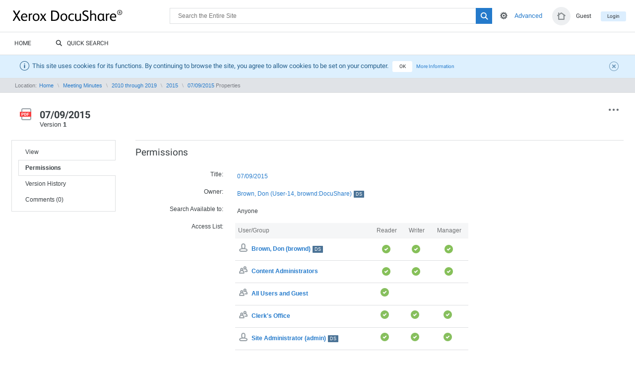

--- FILE ---
content_type: text/html;charset=UTF-8
request_url: https://pcb.illinois.gov/documents/dsweb/ServicesLib/Document-89746/Permissions
body_size: 43319
content:
<?xml version="1.0"?>
<!DOCTYPE html PUBLIC "-//W3C//DTD XHTML 1.0 Transitional//EN" "http://www.w3.org/TR/xhtml1/DTD/xhtml1-transitional.dtd"
>

      
      
      
      <html xmlns="http://www.w3.org/1999/xhtml" xmlns:xf="http://www.w3.org/2002/xforms" xmlns:ev="http://www.w3.org/2001/xml-events" xmlns:rte="http://www.agencexml.com/xsltforms/rte/basic">
    
        <head>
          
                    
          <title>Document Services</title>
          
    <meta http-equiv="X-UA-Compatible" content="IE=edge" />
    <link rel="shortcut icon" href="/documents/favicon.ico?v=7.0.0.C1.609" type="image/x-icon" />
    <link rel="apple-touch-icon" sizes="57x57" href="/documents/apple-icon-57x57.png?v=7.0.0.C1.609" />
    <link rel="apple-touch-icon" sizes="60x60" href="/documents/apple-icon-60x60.png?v=7.0.0.C1.609" />
    <link rel="apple-touch-icon" sizes="72x72" href="/documents/apple-icon-72x72.png?v=7.0.0.C1.609" />
    <link rel="apple-touch-icon" sizes="76x76" href="/documents/apple-icon-76x76.png?v=7.0.0.C1.609" />
    <link rel="apple-touch-icon" sizes="114x114" href="/documents/apple-icon-114x114.png?v=7.0.0.C1.609" />
    <link rel="apple-touch-icon" sizes="120x120" href="/documents/apple-icon-120x120.png?v=7.0.0.C1.609" />
    <link rel="apple-touch-icon" sizes="144x144" href="/documents/apple-icon-144x144.png?v=7.0.0.C1.609" />
    <link rel="apple-touch-icon" sizes="152x152" href="/documents/apple-icon-152x152.png?v=7.0.0.C1.609" />
    <link rel="apple-touch-icon" sizes="180x180" href="/documents/apple-icon-180x180.png?v=7.0.0.C1.609" />
    <link rel="icon" type="image/png" sizes="192x192" href="/documents/android-icon-192x192.png?v=7.0.0.C1.609" />
    <link rel="icon" type="image/png" sizes="32x32" href="/documents/favicon-32x32.png?v=7.0.0.C1.609" />
    <link rel="icon" type="image/png" sizes="96x96" href="/documents/favicon-96x96.png?v=7.0.0.C1.609" />
    <link rel="icon" type="image/png" sizes="16x16" href="/documents/favicon-16x16.png?v=7.0.0.C1.609" />
    <link rel="manifest" href="/manifest.json" />
    <meta name="msapplication-TileColor" content="#ffffff" />
    <meta name="msapplication-TileImage" content="/documents/ms-icon-144x144.png?v=7.0.0.C1.609" />
    <meta name="theme-color" content="#ffffff" />
    <meta name="viewport" content="width=1100" />
    
    <link rel="stylesheet" type="text/css" href="/documents/themes/blue/docushare.css?v=7.0.0.C1.609" />
    <link rel="stylesheet" type="text/css" href="/documents/themes/blue/xsltforms.css?v=7.0.0.C1.609" /> 
    
    
    

    
    
    
        
        

    
    
    
    

    
    
      <link rel="stylesheet" type="text/css" href="/documents/themes/blue/docushare_quicksearch.css?v=7.0.0.C1.609" />
    




    

      
  <link rel="stylesheet" href="/documents/themes/blue/popups_and_tooltips.css?v=7.0.0.C1.609" />
  <link rel="stylesheet" href="/documents/bower_components/alertifyjs/dist/css/alertify.css?v=7.0.0.C1.609" />
  <script type="text/javascript">//<![CDATA[
    var baseUrl = "/documents/";
  //]]>
</script>
  <script type="text/javascript">//<![CDATA[
    var docushareServerConfiguration = {
      dateFormatShort : "MM/dd/yyyy",
      dateLocale : "en"
    }
    var dsDatePickerConfig = {
      nextYear_label : "Next Year",
      prevYear_label : "Previous Year"
    }
    var alertifyConfig = {
      favoriteAdded : "Item was successfully added to Favorites",
      favoriteRemoved : "Item was successfully removed from Favorites"
    }
    var genericPopupConfig = {
      loading : "Loading, please wait…"
    }
  //]]>
</script>
  
  
  
    
    <script src="/documents/bower_components/jquery/dist/jquery.min.js?v=7.0.0.C1.609" > </script>
  

  <script src="/documents/bower_components/jquery-ui/ui/minified/core.min.js?v=7.0.0.C1.609" > </script>
  <script src="/documents/bower_components/jquery-ui/ui/minified/widget.min.js?v=7.0.0.C1.609" > </script>
  <script src="/documents/bower_components/jquery-ui/ui/minified/mouse.min.js?v=7.0.0.C1.609" > </script>
  <script src="/documents/bower_components/jquery-ui/ui/minified/position.min.js?v=7.0.0.C1.609" > </script>
  <script src="/documents/bower_components/jquery-ui/ui/minified/draggable.min.js?v=7.0.0.C1.609" > </script>
  <script src="/documents/bower_components/jquery-ui/ui/minified/resizable.min.js?v=7.0.0.C1.609" > </script>
  <script src="/documents/bower_components/jquery-ui/ui/minified/button.min.js?v=7.0.0.C1.609" > </script>
  <script src="/documents/bower_components/jquery-ui/ui/minified/dialog.min.js?v=7.0.0.C1.609" > </script>
  <script src="/documents/bower_components/jquery-ui/ui/minified/datepicker.min.js?v=7.0.0.C1.609" > </script>
  
  
  
  <script src="/documents/bower_components/alertifyjs/dist/js/alertify.js?v=7.0.0.C1.609" > </script>
  <script src="/documents/bower_components/qtip2/jquery.qtip.js?v=7.0.0.C1.609" > </script>
  <script src="/documents/bower_components/bpopup/jquery.bpopup.js?v=7.0.0.C1.609" > </script>
  <script src="/documents/bower_components/urljs/url.js?v=7.0.0.C1.609" > </script>
  <script src="/documents/bower_components/throttle-debounce/dist/throttle-debounce.js?v=7.0.0.C1.609" > </script>
  <script src="/documents/bower_components/infect/infect.js?v=7.0.0.C1.609" > </script>
  <script src="/documents/javascript/common/jquery.selectbox.js?v=7.0.0.C1.609" > </script>
  <script src="/documents/javascript/common/checkboxradio.js?v=7.0.0.C1.609" > </script>
  <script src="/documents/javascript/common/popups/bpopup-popup-provider.js?v=7.0.0.C1.609" > </script>
  <script src="/documents/javascript/common/popups/popup-utils.js?v=7.0.0.C1.609" > </script>
  <script src="/documents/javascript/common/popups/core.js?v=7.0.0.C1.609" > </script>
  
  <script src="/documents/javascript/common/popups/plugins/fix-errors-background.js?v=7.0.0.C1.609" > </script>
  <script src="/documents/javascript/common/popups/plugins/handle-close-button.js?v=7.0.0.C1.609" > </script>
  <script src="/documents/javascript/common/popups/plugins/hide-parent-popup.js?v=7.0.0.C1.609" > </script>
  <script src="/documents/javascript/common/popups/plugins/hide-until-loaded.js?v=7.0.0.C1.609" > </script>
  <script src="/documents/javascript/common/popups/plugins/duplicates-handler.js?v=7.0.0.C1.609" > </script>
  <script src="/documents/javascript/common/popups/plugins/fix-popup-height.js?v=7.0.0.C1.609" > </script>
  
  <script src="/documents/javascript/common/popups/data-attributes-interface.js?v=7.0.0.C1.609" > </script>
  <script src="/documents/javascript/common/popups/window-open-replacer.js?v=7.0.0.C1.609" > </script>
  
  <script src="/documents/javascript/common/popups/injections.js?v=7.0.0.C1.609" > </script>
  <script src="/documents/javascript/common/popups/main.js?v=7.0.0.C1.609" > </script>

  <script src="/documents/javascript/common/multiselect/main.js?v=7.0.0.C1.609" > </script>
  <script src="/documents/javascript/common/tooltips/main.js?v=7.0.0.C1.609" > </script>
  <script src="/documents/javascript/common/favorites/main.js?v=7.0.0.C1.609" > </script>
  <script src="/documents/javascript/common/select-dropdown-menus/reset-position.js?v=7.0.0.C1.609" > </script>
  <script src="/documents/javascript/common/select-dropdown-menus/refresh.js?v=7.0.0.C1.609" > </script>
  <script src="/documents/javascript/common/search/main.js?v=7.0.0.C1.609" > </script>
  <script src="/documents/javascript/common/search/bottom-navigation-fix.js?v=7.0.0.C1.609" > </script>
  <script src="/documents/javascript/common/download/main.js?v=7.0.0.C1.609" > </script>

  <script type="text/javascript">//<![CDATA[
    if (typeof $ !== "undefined") {
      $.noConflict();
    }
  //]]>
</script>


      <script type="text/javascript" src="/documents/javascript/common/dsutils.js?v=7.0.0.C1.609" > </script>
      <script type="text/javascript" src="/documents/javascript/common/dropdown2.js?v=7.0.0.C1.609" > </script>
      <script type="text/javascript" src="/documents/javascript/common/webex_functions.js?v=7.0.0.C1.609" > </script>

      <script language="javascript" type="text/javascript" defer="defer">//<![CDATA[
        var ckeditor_lang="en",
            ckeditor_runwysiwyg = "Yes";
      //]]>
</script>

      
        
        
        
        
        
        
        
        

        
        <script type="text/javascript" src="/documents/javascript/ckeditor/ckeditor.js?v=7.0.0.C1.609" data-uri="http://ckeditor.com" data-version="4.4.0" > </script>
        <script type="text/javascript" src="/documents/javascript/ckeditor/adapters/jquery.js?v=7.0.0.C1.609" > </script>
        
      
    

  
          
    
      <script type="text/javascript" src="/documents/javascript/common/ds_routing.js?v=7.0.0.C1.609" > </script>
    
  
          
    <style type="text/css">
      body {
      background-color: #FFFFFF;
      
      }
    </style>
  
          
            <link rel="alternate" type="application/atom+xml" title="Atom" href="/documents/dsweb/Atom/Document-89746" />
            
          
          
            
                
    
      
       
      
  
    <script type="text/javascript">//<![CDATA[
      
  function get_version() {
      if (navigator.appName.indexOf("Netscape") != -1) {
    if (navigator.userAgent.indexOf("Mozilla/2.") != -1)
        bversion = 2;
    else if (navigator.userAgent.indexOf("Mozilla/3.") != -1)
        bversion = 3;
    else if (navigator.userAgent.indexOf("Mozilla/4.") != -1)
        bversion = 4;
    else if (navigator.userAgent.indexOf("Mozilla/5.") != -1)
        bversion = 5;
    else
        bversion = 1;
      } else {  // Not netscape.
                if (navigator.appName.indexOf("Internet Explorer") != -1) {
        if (navigator.userAgent.indexOf("Mozilla/4.") != -1)
            bversion = 4;
        else
      bversion = 1;
          } else
        bversion = 1;
      }
      return bversion;
  }

  function ValidateForm(form) {
      if (get_version() < 3) return true;
      var N = 0;
      var missing = "";
      for (var i=1; i < ValidateForm.arguments.length; i+=2) {
    if (form[ValidateForm.arguments[i]].value=="" || form[ValidateForm.arguments[i]].value=="_blank_") {
        N = N+1;
        if (N==1)
      missing += ValidateForm.arguments[i+1];
        else
      missing += ",  " + ValidateForm.arguments[i+1];
    }
      }
      if (N > 0) {
    alert("\nPlease input required parameter. \n\n" + missing);
    return false;
      }
      return true;
  }

    //]]>
</script>
  

      
      <script type="text/javascript">//<![CDATA[
        
  function setHasTime(mode, HourList, MinList,
          StartHour, StartMin, EndHour, EndMin) {
      if (get_version() < 3) return true;
      if (mode==0) {
    for (var i=0; i < StartHour.length; i++)
      StartHour.options[i].text=' ';
    for (var i=0; i < StartMin.length; i++)
      StartMin.options[i].text=' ';
    for (var i=0; i < EndHour.length; i++)
      EndHour.options[i].text=' ';
    for (var i=0; i < EndMin.length; i++)
      EndMin.options[i].text=' ';
      } else {
    for (var i=0; i < StartHour.length; i++)
      StartHour.options[i].text=HourList[i];
    for (var i=0; i < StartMin.length; i++)
      StartMin.options[i].text=MinList[i];
    for (var i=0; i < EndHour.length; i++)
      EndHour.options[i].text=HourList[i];
    for (var i=0; i < EndMin.length; i++)
      EndMin.options[i].text=MinList[i];
      }
      return true;
  }

        
  function setEndTime(StartHour, StartPM, EndHour, EndPM) {
      if (StartPM[0].checked && EndPM[0].checked) {
    if ((StartHour.selectedIndex >= EndHour.selectedIndex)
        && (StartHour.selectedIndex < 11)) {
        EndHour.selectedIndex = StartHour.selectedIndex + 1;
        if (StartHour.selectedIndex == 10) {
      EndPM[1].click()
          }
    }
      }
      else if ((StartPM[1].checked && EndPM[1].checked)
         && (StartHour.selectedIndex != 10)) {
    if (StartHour.selectedIndex == 11) {
        EndHour.selectedIndex = 0;
    }
    else if ((StartHour.selectedIndex >= EndHour.selectedIndex)
       || (EndHour.selectedIndex == 11)) {
        EndHour.selectedIndex = StartHour.selectedIndex + 1;
    }
      }
  }


              function isDigit(digit) {
      return (digit >= "0"  &&  digit <= "9");
  }

  function validatePrompt(field, PromptString) {
      alert(PromptString);
      field.focus();
      field.select();
  }

  function isPosInt(field) {
      if (get_version() < 3) return true;
      var val = new String(field.value);

      if (!isDigit(val.charAt(0))) {
    if (!(val.charAt(0)=='+')) {
        validatePrompt(field, "Please enter a positive integer.");
        return false;
    }
      }
      else if ((val.length==1) && (val.charAt(0)=='0')) {
    validatePrompt(field, "Please enter a positive integer.");
    return false;
      }

      for (var i=1; i<val.length; i++) {
    if (!isDigit(val.charAt(i))) {
        validatePrompt(field, "Please enter a positive integer.");
        return false;
    }
      }
      return true;
  }

        
  function leapYear(y) {
      isLeapYear = 0;
      if (y%4 == 0) {
    isLeapYear == 1;
    if (y%100 == 0) {
        isLeapYear = 0;
        if (y%400 == 0)
          isLeapYear = 1;
        else
          isLeapYear = 0;
    }
    else
        isLeapYear = 1;
      } else
    isLeapYear = 0;
      return isLeapYear;
  }

        
  function verifyDay(month, day, year)
  {
      if (month.value ==2) {
    if (leapYear(year.value)==1) {
          if (day.value > 29) {
        alert("Invalid day for February during leap year.");
        day.value='29';
        return false;
          }
    } else if (day.value > 28) {
        alert("Invalid day for February.");
        day.value='28';
        return false;
    }
      } else if ((month.value == 4) || (month.value == 6) ||
           (month.value == 9) || (month.value == 11)) {
    if (day.value > 30) {
        alert("Invalid day for this month.");
        day.value='30';
        return false;
    }
      }
      return true;
  }

        
  if (get_version() >= 3) {
    HourList = new Array("1","2","3","4","5","6","7","8","9","10","11","12");
    MinList = new Array("00","15","30","45");
  } else {HourList=null; MinList=null;}


        
      //]]>
</script>
    
  
              
          
          
          
        </head>
        <body id="Services-Permissions-Document-89746" class="Services Document-89746 Permissions">
          
          
    
  
  
      

    

      
    
    
    
    
   
    
    <div class="header">

    
    
      
      
        <form action="/documents/dsweb/ApplySimpleSearch" method="post" name="Search">
        <div class="header__top">
        

          
    
      <script type="text/javascript" src="/documents/javascript/common/ds_routing.js?v=7.0.0.C1.609" > </script>
    
  

          
          
              <a href="#contents" title="Skip to Contents" class="skipnav_header">Skip to Contents</a>
            

          
          <h1><a href="/documents/dsweb/Home" title="Home">DocuShare</a></h1>

          <ul role="navigation" class="accountlinks">
            
              <li class="accountlinks__login"><a href="/documents/dsweb/MyHomePage" title="Click to view personal home page " class="accountslinks__home"><i class="icon-home"> </i></a><a href="/documents/dsweb/Services/User-1" title="Click to view properties ">Guest</a></li>
            
            

              
              
                <li class="accountlinks__logout"><a href="/documents/dsweb/Login" title="Click to login">Login</a></li>
              
              

            
            
          </ul>
        

        
          <div class="search__wrapper">
            <div role="search" id="subheader_search" class="search">
              
                

                    <input type="text" size="26" class="headersearchbox search__input" placeholder="Search the Entire Site" name="value1" />
                    
                       <span title="Click to hide search options" style="display: none;" id="searchOptionsHide" class="search__options is-active icon-settings" onclick="showSearchOptions('search_windowshade'); return(false);">
                        
                      </span>
                      <span style="display: ;" id="searchOptionsShow" title="Click to show search options" class="search__options icon-settings" onclick="showSearchOptions('search_windowshade'); return(false);">
                        
                      </span>
                    
                    <input type="hidden" name="SimpleSearch" value="SimpleSearch" />
                    <input hidden="hidden" type="submit" value="Search" name="SearchButton" style="display:none" />
                    <button name="SearchButton" class="search__submit" value="Search"><i class="icon-search"><span /></i></button>

                    

                        
                            <input type="hidden" name="D1" value="Site" placeholder="Search the Entire Site" id="search__insideof__D1" />
                        
                        
                      

                  
              
            </div> 
            
            
            <div class="search__advanced__cell">
              
                  <a class="search__advanced" href="/documents/dsweb/SearchForm/Site" title="Click for advanced search">Advanced</a>
                
            </div>

          </div> 
        </div> 

        
        <div role="search" class="search__expanded" id="search_windowshade" style="display:none">
          <div class="search__close icon-x" onclick="showSearchOptions('search_windowshade'); return(false);"> </div>
          <h2 class="search__title">Extended search</h2>
        

          <div class="column1">
            <span class="labelwrapper"><label for="string_prop">
    
    
    
    <a rel="help" href="/documents/dsweb/PropHelp/search_text_contains" class="fieldname labelHelpLink" target="_parent">Search Text Contained In:</a>
  </label></span>
            <select name="string_prop" size="1" tabindex="1">
              <option value="any" selected="selected">Any Part</option>
              <option value="Object.title,Object.summary,Object.description,Object.keywords,content">Title, Summary, Description, Keywords, Content</option>
              <option value="Object.title,Object.summary,Object.description,Object.keywords">Title, Summary, Description, Keywords</option>
              
                <option value="content">Document Content Only</option>
              
              <option value="Object.keywords">Keywords Only</option>
              <option value="owner">Owner Only</option>
              
            </select>

            <span class="labelwrapper"><label for="date_value">
    
    
    
    <a rel="help" href="/documents/dsweb/PropHelp/search_last_modified" class="fieldname labelHelpLink" target="_parent">Last Modified:</a>
  </label></span>
            <select name="date_value" size="1" tabindex="1">
              <option value="none" selected="selected">None</option>
              <option value="86400">Today</option>     
              <option value="172800">Since Yesterday</option>   
              <option value="604800">Within the last week</option> 
              <option value="1209600">Within the last 2 weeks</option>
              <option value="2592000">Within the last month</option> 
              <option value="5270400">Within the last 2 months</option>
              <option value="15811200">Within the last 6 months</option>
              <option value="31536000">Within the last year</option> 
            </select>
          </div>

          <div class="column2">
            <span class="labelwrapper"><label for="date_value">
    
    
    
    <a rel="help" href="/documents/dsweb/PropHelp/object_type" class="fieldname labelHelpLink" target="_parent">Object Types:</a>
  </label></span>
            <select name="object_type" size="1" tabindex="1">
              <option value="any" selected="selected">All Object Types</option>
              
                <option value="Document,Collection">Documents &amp; Collections</option>
              
              
                <option value="Calendar,Event">Calendars &amp; Events</option>
              
              
                <option value="Weblog,WeblogEntry,Wiki,WikiPage">Weblogs &amp; Wikis</option>
                
                
              
              
                <option value="BulletinBoard,Bulletin">Discussions &amp; Topics</option>
              
              
              
                <option value="Collection">Collections Only</option>
              
              
                <option value="Document">Documents Only</option>
              
            </select>

            <span class="labelwrapper"><label for="document_type">
    
    
    
    <a rel="help" href="/documents/dsweb/PropHelp/document_type" class="fieldname labelHelpLink" target="_parent">Document Types:</a>
  </label></span>
            <select name="document_type" size="1" tabindex="1">
              <option value="any" selected="selected">All Document Types</option>
              <option value="                 application/msword,                 application/vnd.ms-powerpoint,                 application/vnd.ms-excel,                 application/vnd.ms-word.document.macroEnabled.12,                 application/vnd.openxmlformats-officedocument.wordprocessingml.document,                 application/vnd.ms-word.template.macroEnabled.12,                 application/vnd.openxmlformats-officedocument.wordprocessingml.template,                 application/vnd.ms-powerpoint.template.macroEnabled.12,                 application/vnd.openxmlformats-officedocument.presentationml.template,                 application/vnd.ms-powerpoint.addin.macroEnabled.12,                 application/vnd.ms-powerpoint.slideshow.macroEnabled.12,                 application/vnd.openxmlformats-officedocument.presentationml.slideshow,                 application/vnd.ms-powerpoint.presentation.macroEnabled.12,                 application/vnd.openxmlformats-officedocument.presentationml.presentation,                 application/vnd.ms-excel.addin.macroEnabled.12,                 application/vnd.ms-excel.sheet.binary.macroEnabled.12,                 application/vnd.ms-excel.sheet.macroEnabled.12,                 application/vnd.openxmlformats-officedocument.spreadsheetml.sheet,                 application/vnd.ms-excel.template.macroEnabled.12,                 application/vnd.openxmlformats-officedocument.spreadsheetml.template               ">Microsoft Office (Word, Excel, Powerpoint)</option>
              <option value="                 application/msword,                 application/vnd.ms-word.document.macroEnabled.12,                 application/vnd.openxmlformats-officedocument.wordprocessingml.document,                 application/vnd.ms-word.template.macroEnabled.12,                 application/vnd.openxmlformats-officedocument.wordprocessingml.template                 ">Microsoft Word</option>
              <option value="                 application/vnd.ms-powerpoint,                 application/vnd.ms-powerpoint.template.macroEnabled.12,                 application/vnd.openxmlformats-officedocument.presentationml.template,                 application/vnd.ms-powerpoint.addin.macroEnabled.12,                 application/vnd.ms-powerpoint.slideshow.macroEnabled.12,                 application/vnd.openxmlformats-officedocument.presentationml.slideshow,                 application/vnd.ms-powerpoint.presentation.macroEnabled.12,                 application/vnd.openxmlformats-officedocument.presentationml.presentation                 ">Microsoft PowerPoint</option>
              <option value="                 application/vnd.ms-excel,                 application/vnd.ms-excel.addin.macroEnabled.12,                 application/vnd.ms-excel.sheet.binary.macroEnabled.12,                 application/vnd.ms-excel.sheet.macroEnabled.12,                 application/vnd.openxmlformats-officedocument.spreadsheetml.sheet,                 application/vnd.ms-excel.template.macroEnabled.12,                 application/vnd.openxmlformats-officedocument.spreadsheetml.template                 ">Microsoft Excel</option>
              <option value="application/pdf">Adobe PDF (.pdf)</option>
              <option value="image/gif,image/jpeg,image/png,image/tiff,image/ico">Any Image Document</option>
            </select>
          </div>

          <div class="column3">
            <span class="labelwrapper"><label for="nresults">
    
    
    
    <a rel="help" href="/documents/dsweb/PropHelp/maximum_results_query" class="fieldname labelHelpLink" target="_parent">Maximum Results:</a>
  </label></span>
            <select name="nresults" size="1" tabindex="1">
              <option value="5">5</option>
              <option value="20">20</option>
              <option value="50">50</option>
              <option value="100" selected="selected">100</option>
              <option value="250">250</option>
              <option value="500">500</option>
              <option value="1000">1000</option>
            </select>

            <span class="labelwrapper"><label for="sort_key0">
    
    
    
    <a rel="help" href="/documents/dsweb/PropHelp/sort_results_query" class="fieldname labelHelpLink" target="_parent">Sort Results:</a>
  </label></span>

            <select name="sort_key0" size="1" tabindex="1">
              <option value="no_sort" selected="selected">Ranked Order</option>
              <option value="title">By Title</option>
              <option value="date">By Date</option>
              <option value="date_ascending">By Date Ascending</option>
              <option value="type_and_title">By Type and Title</option>
              <option value="type_and_date">By Type and Date</option>
              <option value="title_reversed">By Title Reversed</option>
              <option value="owner">By Owner</option>
              
            </select>
          </div>
          <input type="hidden" name="SimpleSearch" value="SimpleSearch" />
          <div class="buttonbar">
            <input type="submit" class="search__realsubmit" value="Search" name="goButton" />
            <button name="goButton" value="Search"><span> </span></button>
          </div>
        </div>
        </form>

        
        
        <div class="header__bottom">
          
          <ul role="navigation" class="nav">
            
            
            
                <li class="nav__classichomepage"><a href="/documents/dsweb/Home" title="Home" target="_parent">
            
          Home</a></li>
              
            
            


            



            
            
           
           
            

            
               <li>
                  <a href="/documents/dsweb/QuickSearchHome" title="Click to go to Quick Search Home"><i class="icon-search"> </i>Quick Search</a>
              </li>
            

            
            
            
           
            
          </ul>
        </div>
        
        <div hidden="hidden" style="display:none">
          
          
            not imageManager!
          
          
          
            is valid user!
          
          
        </div>

        
        
    
  

        

        
        
    
    
    
  
  

  <script type="text/javascript">//<![CDATA[
    if (typeof $ !== "undefined") {
      $.noConflict();
    }
    jQuery(document).ready(function($){

    $('.showhide').click(function(e) {
      $('#maindiv').toggle();
      e.preventDefault(); 
    });
    });
  //]]>
</script>
 
    
  
      
      
    
    

    
      

 
  

 <script type="text/javascript">//<![CDATA[
   if (typeof $ !== "undefined") {
    $.noConflict();
   }
jQuery(document).ready(function($){
 $(".cookieCloseBtn").click(function(e){
 e.preventDefault();
 var link = $(this).attr('href');
  $.ajax({url: link});
 $("#cookie_notice").fadeOut();
});

});

//]]>
</script>

      <div id="cookie_notice" class="notice notice_blue">
        <i class="notice__icon icon-info"> </i>
          This site uses cookies for its functions. By continuing to browse the site, you agree to allow cookies to be set on your computer.
          <a href="/documents/dsweb/AcceptCookie" id="accept_cookie" class="cookieButton cookieCloseBtn notice__button" title="Close the Notice"> OK </a>
          <a href="/documents/dsweb/CookiesInfo" id="more_cookie_info" class="cookieButton notice__more" title="View More Cookies Information"> More Information</a>
          <a href="/documents/dsweb/AcceptCookie" id="close_cookie_notice" class="notice__close cookieCloseBtn " title="Close the Notice"><span class="icon-close"> </span></a>
      </div>
    
  </div>
  


  
  
  
  

  

  
      
    
    
      
      
      

      

      <div class="breadcrumbs">
        
            
    
      <table class="breadcrumbs__list">
        <tr><td>Location:&#160;</td><td><a href='/documents/dsweb/HomePage'>Home</a>&#160;&#160;<img src='/documents/images/small/breadsep.gif' alt='Contains' title='Contains'/>&#160;&#160;<a target="" href="/documents/dsweb/View/Collection-377">Meeting Minutes</a>&#160;&#160;<img src='/documents/images/small/breadsep.gif' alt='Contains' title='Contains'/>&#160;&#160;<a target="" href="/documents/dsweb/View/Collection-29344">2010 through 2019</a>&#160;&#160;<img src='/documents/images/small/breadsep.gif' alt='Contains' title='Contains'/>&#160;&#160;<a target="" href="/documents/dsweb/View/Collection-28520">2015</a>&#160;&#160;<img src='/documents/images/small/breadsep.gif' alt='Contains' title='Contains'/>&#160;&#160;<a target="" href="/documents/dsweb/Services/Document-89746">07/09/2015</a>&#160;Properties</td ></tr>
      </table>
      
        
        
      
    
  
          
      </div>


      <div id="contents_anchor">
        <table width="0" border="0" cellspacing="0" cellpadding="0">
          <tr>
            <td width="0"><a name="contents"><img src="/documents/images/small/spacesep.gif" border="0" height="1" width="1" /></a></td>
          </tr>
        </table>
      </div>
    
    

  

      <div id="pageheader_wrapper" class=" clearfix">
      
         
	      <div id="titleicon">     
		      
            
          <a href="/documents/dsweb/Get/Document-89746/07-9-2015 draft1.pdf" target="_top">
            
              <img src="/documents/images/large/pdf.png?v=7.0.0.C1.609" border="0" width="38" height="38" alt="Document" title="Document" class="midalign"></img>
            
	        </a> 

	        
	      </div>
			
			
      
      
        
            

    
    
    <div id="actions" class="dropdown">

      <div class="dropdown-more">
        <span class="icon icon-more" />
      </div>

      

    <ul role="menu" class="dropdown-items">

        

        
	         
              
              
    
    
    
  
          
          
          
              
              
    
      
        
            
        <li>
            <a href="/documents/dsweb/Get/Document-89746/07-9-2015 draft1.pdf" title="Download">
                
                    Download
                
                <span class="icon icon-download" />
            </a>
        </li>
    
          
        
      
    
  
              
              
    
      
          

        <li class="action-disabled">
          <a> 
            
                Upload a New Version
            
            <span class="icon icon-upload" />
          </a>
        </li>

    
        
    
  

            

        
        
         

        
        
    

    
      
          
            
            
                

        <li class="action-disabled">
          <a> 
            
                Delete Document
            
            <span class="icon icon-delete" />
          </a>
        </li>

    
              
          
          
        
      
    
  

        
        
		
		
			
		
		
        
        
    
    
  

      
      

      
        
        
    
    
      
      
    
  
        
          
          
          
          
          
          
    

    
  
        
        
        
    
    
  
        
        
    
      
        
        <li>
            <a href="/documents/dsweb/GetRendition/Document-89746/html" title="View in HTML">
                
                    View in HTML
                
                <span class="icon icon-viewhtml" />
            </a>
        </li>
    
      
      
    
  
        
        
    
      
      
    
  
        
        
    
  
				
				
    
  
        
        
        
        
      

    </ul>
  

    </div>

  
          
        
      


      <div id="pageheader" class="">
        
        
        	
        	<h1>07/09/2015</h1>
        
				

        
          
            
              
                <p>
                  
                    Version <strong>1</strong>
                  
                  
                </p>
              
              
            
          
        


        

        
        
       
      
      </div>
     	</div>   

			
	
    
  
    
    
    <div class="propcontainer">
      
    
    
    
    
    
    
    

    




    <ul role="navigation" class="propnav">
      
      
          
    
        
          

              <li><a href="/documents/dsweb/ServicesLib/Document-89746/View">View 
    
  </a></li>
            
          
        
      
  
        

      

        
		
		
        

      

      

        
        

        

        

        

        
          
    
      <li class="selected"><strong>Permissions 
    
  </strong></li>
      
    
  
        

        

          

          

          

          

          


          

          
            
    
        
          

              <li><a href="/documents/dsweb/ServicesLib/Document-89746/History">Version History 
    
  </a></li>
            
          
        
      
  
          

          
            
              
    
        
          

              <li><a href="/documents/dsweb/ServicesLib/Document-89746/Comments">Comments 
    
      
      
      (0)
    
  </a></li>
            
          
        
      
  
            
          

          

          

          

          

          

          
          

          

          

          

          

         
       

    </ul>


         
      
      
          
          		    
            
          		  	
          
              
    
    
  <div class="propertycontents">
    <h2>Permissions</h2>
    
    <table class="fieldset">
      

        <tr>
          <td align="right" valign="top">
    
    
    
    <a rel="help" href="/documents/dsweb/PropHelp/title" class="fieldname labelHelpLink" target="_parent">Title:</a>
  </td>
          <td>
            <a href="/documents/dsweb/Get/Document-89746/07-9-2015 draft1.pdf" class="fieldvalue">07/09/2015
            </a>
          </td>
        </tr>
        <tr>
          <td align="right" valign="top">
    
    
    
    <a rel="help" href="/documents/dsweb/PropHelp/owner" class="fieldname labelHelpLink" target="_parent">Owner:</a>
  </td>
          <td>
            <a href="/documents/dsweb/Services/User-14" class="fieldvalue">Brown, Don (User-14, brownd:DocuShare)<sup class="act_dsFull">DS</sup></a>
          </td>
        </tr>
        <tr>
          <td align="right" valign="top">
            
              
    
    
    
    <a rel="help" href="/documents/dsweb/PropHelp/private_three" class="fieldname labelHelpLink" target="_parent">Search Available to:</a>
  
              
            
          </td>
          <td class="fieldvalue">
            
              Anyone
              
            
          </td>
        </tr>

      

      <tr>
        <td align="right" valign="top">
          
            
    
    
    
    <a rel="help" href="/documents/dsweb/PropHelp/access_list_three" class="fieldname labelHelpLink" target="_parent">Access List:</a>
  
            
          
        </td>
        <td>
          <table id="accesslist" cellspacing="0">
            <col class="col_hilight" />
            <col />
            <col />
            <col />
            <tr>
              <th class="name">User/Group</th>
              
                <th>Reader</th>
                <th>Writer</th>
                <th>Manager</th>
                
              
            </tr>
            
            <tr>
              <td class="name"><a title="Owner" href="/documents/dsweb/Services/User-14"><i class="icon-user"> </i></a> <a href="/documents/dsweb/Services/User-14">Brown,&#160;Don&#160;(brownd)<sup class="act_dsFull">DS</sup></a></td>
              
    
      <td><img src="/documents/images/green_check.gif" border="0" alt="Reader" title="Reader" /></td>
      <td><img src="/documents/images/green_check.gif" border="0" alt="Writer" title="Writer" /></td>
      <td><img src="/documents/images/green_check.gif" border="0" alt="Manager" title="Manager" /></td>
      
    
  
            </tr>
            <tr>
              <td class="name"><a href="/documents/dsweb/Services/Group-2" title="Group"><i class="icon-users"> </i></a> <a href="/documents/dsweb/Services/Group-2">Content Administrators</a></td>
              
    
      <td><img src="/documents/images/green_check.gif" border="0" alt="Reader" title="Reader" /></td>
      <td><img src="/documents/images/green_check.gif" border="0" alt="Writer" title="Writer" /></td>
      <td><img src="/documents/images/green_check.gif" border="0" alt="Manager" title="Manager" /></td>
      
    
  
            </tr>

            
               
              <tr>
                <td class="name">
                  
                      <a href="/documents/dsweb/Services/Group-4" title="Group"><i class="icon-users"> </i></a> <a href="/documents/dsweb/Services/Group-4">All Users and Guest</a>
                    
                </td>
                
                
                
                  
                    <td><i class="icon-checkok" title="Read Properties"> </i></td>
                    
                  
                  
                      <td> </td>
                    
                  
                      <td> </td>
                    
                  
                
              </tr>
              
            
               
              <tr>
                <td class="name">
                  
                      <a href="/documents/dsweb/Services/Group-11" title="Group"><i class="icon-users"> </i></a> <a href="/documents/dsweb/Services/Group-11">Clerk's Office</a>
                    
                </td>
                
                
                
                  
                    <td><i class="icon-checkok" title="Read Properties"> </i></td>
                    
                  
                  
                    <td><i class="icon-checkok" title="Write Properties"> </i></td>
                    
                  
                  
                     <td><i class="icon-checkok" title="Manage"> </i></td>
                    
                  
                  
                
              </tr>
              
            
               
              <tr>
                <td class="name">
                  
                    <a title="User" href="/documents/dsweb/Services/User-2"><i class="icon-user"> </i></a> <a href="/documents/dsweb/Services/User-2">Site Administrator&#160;(admin)<sup class="act_dsFull">DS</sup></a>
                    
                  
                </td>
                
                
                
                  
                    <td><i class="icon-checkok" title="Read Properties"> </i></td>
                    
                  
                  
                    <td><i class="icon-checkok" title="Write Properties"> </i></td>
                    
                  
                  
                     <td><i class="icon-checkok" title="Manage"> </i></td>
                    
                  
                  
                
              </tr>
              
            
          </table>
        </td>
      </tr>
    </table>
  
  </div>
                 
        
      
      
  
      
      <div class="clearfloats"><img src="/documents/images/blank.gif" width="1" height="1" /></div>
    </div>
    
    
    
      
      
    
    
   
    
    
  
    
    
    

      <div id="siteFooter_line" class="footer">
        <div class="footer__pre">
          <div class="footersitelinks">
            
            
            <ul class="footer__column">
              
              
              
            </ul>
            
            <ul class="footer__column">
              
                 <li><a href="/documents/dsweb/QuickSearchHome" title="Click to go to Quick Search Home" target="_parent">
            
          Quick Search Home</a></li>
              
              
                <li><a href="/documents/dsweb/ClassicHome" title="Click to go to Classic DocuShare Home" target="_parent">
            
          Classic Home</a></li>
              
            </ul>

            <ul class="footer__column">
              
              
                <li><a href="/documents/dsweb/helpdesk">Help</a></li>
              
              
                <li><a href="/documents/dsweb/Index/Site?init=true">
                  
            
          
                
                    Content Map
                  

                </a></li>
              
            </ul>
            <ul class="footer__column">
              
                  <li><a href="/documents/dsweb/About">About DocuShare</a></li>                  
                
              
              <li><a href="/documents/dsweb/Stats">Site Statistics</a></li>
              
            </ul>
            <ul class="footer__column">
              
              
                
                
              
              
              <li><a href="/documents/dsweb/CookiesInfo">Cookies</a></li>
              
              
              
              <li><a href="http://docushare.xerox.com/launchpad.html" target="_blank">DocuShare.xerox.com</a></li>
            </ul>
            
          </div>
          
        </div>
        



          
          

          




      
        
        <div id="subfooter" class="footer__sub">
          <div id="subfooter_inner">
            <p rel="copyright" id="copyright_text">Copyright © 1996-2015 Xerox Corporation.  All Rights Reserved.</p>
            
            <div class="footerbranding">
              
              
              <a href="http://www.xerox.com" title="Go to Xerox.com"><span>­</span>Go to Xerox.com</a>
            </div>
          </div>
        </div>
        
      
      </div>

      

 


    
    
  
    
  
        </body>
      </html>
    

--- FILE ---
content_type: text/css
request_url: https://pcb.illinois.gov/documents/themes/blue/docushare.css?v=7.0.0.C1.609
body_size: 272532
content:
@charset "UTF-8";
/*
 * docushare.css
 * This file is the base CSS for DocuShare
 * Copyright (c) 2002-2015 Xerox Corporation.  All Rights Reserved.

 Table of Contents:
 (NOTE: jump to section by doing a search with an equals sign '=' followed by the section number (i.e. '=2')
 ------------------
 1. Site Global Styles
 2. Page Heading Styles (Edit/Add/New Obj. Pages)
 3. Portlet Page Styles (Personal Home Page & Workspace Home Page)
 4. Search Results Page Styles
 5. Generic Object List Styles
 6. Service Page Styles
 7. Interact Styles
 8. About DocuShare Page Styles
 9. Record Feature Styles
 10. Legacy Action Menu Styles
 11. Workcentre Repositiory Page Styles
 12. Statistics Pages Styles
 13. View Document & Properties Popup Styles
 14. Admin Section Styles
 */
/* ---------------------- */
/* =1. Site Global Styles */
/* ---------------------- */
/* Used for cache-busting */
@font-face {
  font-family: 'Roboto';
  font-weight: 400;
  font-style: normal;
  src: url("font/Roboto-regular/Roboto-regular.eot?v=7.0");
  src: url("font/Roboto-regular/Roboto-regular.eot?#iefix&v=7.0") format("embedded-opentype"), local("Roboto"), local("Roboto-regular"), url("font/Roboto-regular/Roboto-regular.woff2?v=7.0") format("woff2"), url("font/Roboto-regular/Roboto-regular.woff?v=7.0") format("woff"), url("font/Roboto-regular/Roboto-regular.ttf?v=7.0") format("truetype"), url("font/Roboto-regular/Roboto-regular.svg?v=7.0") format("svg");
}
@font-face {
  font-family: 'Roboto';
  font-weight: 700;
  font-style: normal;
  src: url("font/Roboto-700/Roboto-700.eot?v=7.0");
  src: url("font/Roboto-700/Roboto-700.eot?#iefix&v=7.0") format("embedded-opentype"), local("Roboto Bold"), local("Roboto-700"), url("font/Roboto-700/Roboto-700.woff2?v=7.0") format("woff2"), url("font/Roboto-700/Roboto-700.woff?v=7.0") format("woff"), url("font/Roboto-700/Roboto-700.ttf?v=7.0") format("truetype"), url("font/Roboto-700/Roboto-700.svg?v=7.0") format("svg");
}
@font-face {
  font-family: 'Roboto';
  font-weight: 300;
  font-style: normal;
  src: url("font/Roboto-300/Roboto-300.eot?v=7.0");
  src: url("font/Roboto-300/Roboto-300.eot?#iefix&v=7.0") format("embedded-opentype"), local("Roboto Light"), local("Roboto-300"), url("font/Roboto-300/Roboto-300.woff2?v=7.0") format("woff2"), url("font/Roboto-300/Roboto-300.woff?v=7.0") format("woff"), url("font/Roboto-300/Roboto-300.ttf?v=7.0") format("truetype"), url("font/Roboto-300/Roboto-300.svg?v=7.0") format("svg");
}
@font-face {
  font-family: 'Roboto';
  font-weight: 500;
  font-style: normal;
  src: url("font/Roboto-500/Roboto-500.eot?v=7.0");
  src: url("font/Roboto-500/Roboto-500.eot?#iefix&v=7.0") format("embedded-opentype"), local("Roboto Medium"), local("Roboto-500"), url("font/Roboto-500/Roboto-500.woff2?v=7.0") format("woff2"), url("font/Roboto-500/Roboto-500.woff?v=7.0") format("woff"), url("font/Roboto-500/Roboto-500.ttf?v=7.0") format("truetype"), url("font/Roboto-500/Roboto-500.svg?v=7.0") format("svg");
}
@font-face {
  font-family: 'Roboto';
  font-weight: 100;
  font-style: normal;
  src: url("font/Roboto-100/Roboto-100.eot?v=7.0");
  src: url("font/Roboto-100/Roboto-100.eot?#iefix&v=7.0") format("embedded-opentype"), local("Roboto Thin"), local("Roboto-100"), url("font/Roboto-100/Roboto-100.woff2?v=7.0") format("woff2"), url("font/Roboto-100/Roboto-100.woff?v=7.0") format("woff"), url("font/Roboto-100/Roboto-100.ttf?v=7.0") format("truetype"), url("font/Roboto-100/Roboto-100.svg?v=7.0") format("svg");
}
@font-face {
  font-family: "icons";
  src: url("font/icons.eot?v=7.0");
  src: url("font/icons.eot?#iefix&v=7.0") format("embedded-opentype"), url("font/icons.woff?v=7.0") format("woff"), url("font/icons.ttf?v=7.0") format("truetype"), url("font/icons.svg#icons&v=7.0") format("svg");
  src-font-weight: normal;
  src-font-style: normal;
}
*:not(a) > .icon[class*="icon-"] {
  cursor: default;
}

*:not(a) > .icon.icon-more {
  cursor: pointer;
}

[data-icon]:before {
  font-family: "icons" !important;
  content: attr(data-icon);
  font-style: normal !important;
  font-weight: normal !important;
  font-variant: normal !important;
  text-transform: none !important;
  speak: none;
  line-height: 1;
  -webkit-font-smoothing: antialiased;
  -moz-osx-font-smoothing: grayscale;
}

[class^="icon-"]:before,
[class*=" icon-"]:before {
  font-family: "icons" !important;
  font-style: normal !important;
  font-weight: normal !important;
  font-variant: normal !important;
  text-transform: none !important;
  speak: none;
  line-height: 1;
  -webkit-font-smoothing: antialiased;
  -moz-osx-font-smoothing: grayscale;
}

span.selectboxit-container .selectboxit-options .selectboxit-option-icon, span.selectboxit-container .selectboxit-arrow-container i, input[type="checkbox"]:checked + .checkboxradio:not(.radio), #ui-datepicker-div.ui-datepicker .ui-datepicker-prev, #ui-datepicker-div.ui-datepicker .ui-datepicker-next,
#ui-datepicker-div.ui-datepicker.ui-corner-all .ui-datepicker-prev,
#ui-datepicker-div.ui-datepicker.ui-corner-all .ui-datepicker-next, #ui-datepicker-div.ui-datepicker .ui-datepicker-prev-year span, #ui-datepicker-div.ui-datepicker .ui-datepicker-next-year span,
#ui-datepicker-div.ui-datepicker.ui-corner-all .ui-datepicker-prev-year span,
#ui-datepicker-div.ui-datepicker.ui-corner-all .ui-datepicker-next-year span, .favorite-button a .icon, .search__expanded .labelwrapper a[rel="help"]:before, #dialog-form-delayedDrop .doctype-props h4 .icon, #uploader .dropzones li .icon, .ui-dialog.dialog--upload .ui-dialog-titlebar .ui-button {
  font-family: "icons" !important;
  font-style: normal !important;
  font-weight: normal !important;
  font-variant: normal !important;
  text-transform: none !important;
  speak: none;
  line-height: 1;
  -webkit-font-smoothing: antialiased;
  -moz-osx-font-smoothing: grayscale;
}

.icon-alert:before {
  content: "a";
}

.icon-arrdown:before, .icon-arrright:before, #dialog-form-delayedDrop .doctype-props h4.__closed .icon:before, .selectboxit-container.selectbox-plain .selectboxit-btn .selectboxit-arrow-container i:before, select.selectbox.selectbox-plain + .selectboxit-container .selectboxit-btn .selectboxit-arrow-container i:before, #dialog-form-delayedDrop .doctype-props select.selectbox-plain + .selectboxit-container .selectboxit-btn .selectboxit-arrow-container i:before, #ui-datepicker-div.ui-datepicker .ui-datepicker-prev-year span:before, #ui-datepicker-div.ui-datepicker .ui-datepicker-next-year span:before,
#ui-datepicker-div.ui-datepicker.ui-corner-all .ui-datepicker-prev-year span:before,
#ui-datepicker-div.ui-datepicker.ui-corner-all .ui-datepicker-next-year span:before, #dialog-form-delayedDrop .doctype-props h4.__open .icon:before {
  content: "b";
}

.icon-arrup:before {
  content: "c";
}

.icon-bell:before {
  content: "d";
}

.icon-bgjobs:before {
  content: "e";
}

.icon-blog:before {
  content: "f";
}

.icon-calendar:before {
  content: "g";
}

.icon-changelocation:before {
  content: "h";
}

.icon-changeowner:before {
  content: "i";
}

.icon-check:before, span.selectboxit-container .selectboxit-options .selectboxit-option-icon:before, input[type="checkbox"]:checked + .checkboxradio:not(.radio):before {
  content: "j";
}

.icon-checkok:before {
  content: "k";
}

.icon-checkout:before {
  content: "l";
}

.icon-close:before {
  content: "m";
}

.icon-cog:before {
  content: "n";
}

.icon-collections:before {
  content: "o";
}

.icon-column:before {
  content: "p";
}

.icon-comment:before {
  content: "q";
}

.icon-comments:before {
  content: "r";
}

.icon-communities:before {
  content: "s";
}

.icon-contentrule:before {
  content: "t";
}

.icon-contentruledismiss:before {
  content: "u";
}

.icon-copy:before {
  content: "v";
}

.icon-copyshortcuts:before {
  content: "w";
}

.icon-cut:before {
  content: "x";
}

.icon-delete:before {
  content: "y";
}

.icon-desktoppublish:before {
  content: "z";
}

.icon-document:before {
  content: "A";
}

.icon-download:before {
  content: "B";
}

.icon-event:before {
  content: "C";
}

.icon-fave:before, .favorite-button a .icon:before {
  content: "D";
}

.icon-favorites-manage:before {
  content: "E";
}

.icon-favorites-popup:before {
  content: "F";
}

.icon-fileaudio:before {
  content: "G";
}

.icon-filebinary:before {
  content: "H";
}

.icon-filecode:before {
  content: "I";
}

.icon-filedocument:before {
  content: "J";
}

.icon-filedrawing:before {
  content: "K";
}

.icon-fileimage:before {
  content: "L";
}

.icon-fileinteract:before {
  content: "M";
}

.icon-filepage:before {
  content: "N";
}

.icon-fileunknown:before {
  content: "O";
}

.icon-fileurl:before {
  content: "P";
}

.icon-filevideo:before {
  content: "Q";
}

.icon-quicksearch:before {
  content: "=";
}

.icon-folder:before {
  content: "S";
}

.icon-folder-view:before {
  content: "T";
}

.icon-folderfilled:before {
  content: "U";
}

.icon-folders:before {
  content: "V";
}

.icon-help:before, .search__expanded .labelwrapper a[rel="help"]:before {
  content: "W";
}

.icon-home:before {
  content: "X";
}

.icon-info:before {
  content: "Y";
}

.icon-link:before {
  content: "Z";
}

.icon-linksingle:before {
  content: "0";
}

.icon-list-thick:before {
  content: "1";
}

.icon-lock:before {
  content: "2";
}

.icon-lockunlock:before {
  content: "3";
}

.icon-mail:before {
  content: "4";
}

.icon-meet-online:before {
  content: "5";
}

.icon-more:before {
  content: "6";
}

.icon-movetoarchive:before {
  content: "7";
}

.icon-mytask:before {
  content: "8";
}

.icon-mytasks:before {
  content: "9";
}

.icon-newwindow:before {
  content: "!";
}

.icon-next:before, #ui-datepicker-div.ui-datepicker .ui-datepicker-next:before,
#ui-datepicker-div.ui-datepicker.ui-corner-all .ui-datepicker-next:before {
  content: '"';
}

.icon-notifications:before {
  content: "#";
}

.icon-paste:before {
  content: "$";
}

.icon-duplicate-cr:before {
  content: "$";
}

.icon-permissions:before {
  content: "%";
}

.icon-picture:before {
  content: "&";
}

.icon-plane:before {
  content: "'";
}

.icon-plus:before {
  content: "(";
}

.icon-prev:before, #ui-datepicker-div.ui-datepicker .ui-datepicker-prev:before,
#ui-datepicker-div.ui-datepicker.ui-corner-all .ui-datepicker-prev:before {
  content: ")";
}

.icon-properties:before {
  content: "*";
}

.icon-quota:before {
  content: "+";
}

.icon-recent:before {
  content: ",";
}

.icon-rectangle:before {
  content: "-";
}

.icon-refresh:before {
  content: ".";
}

.icon-rename:before {
  content: "/";
}

.icon-route:before {
  content: ":";
}

.icon-routing-wizard-popup:before {
  content: ";";
}

.icon-scancoversheet:before {
  content: "<";
}

.icon-search:before {
  content: "=";
}

.icon-search-no-result:before {
  content: ">";
}

.icon-settings:before {
  content: "?";
}

.icon-star:before {
  content: "@";
}

.icon-starbig:before {
  content: "[";
}

.icon-tasks:before {
  content: "]";
}

.icon-unlock:before {
  content: "^";
}

.icon-updown:before, span.selectboxit-container .selectboxit-arrow-container i:before {
  content: "_";
}

.icon-upload:before {
  content: "`";
}

.icon-uploading:before {
  content: "{";
}

.icon-user:before {
  content: "|";
}

.icon-users:before {
  content: "}";
}

.icon-viewallentries:before {
  content: "~";
}

.icon-viewdocumentproperties:before {
  content: "\\";
}

.icon-viewhtml:before {
  content: "";
}

.icon-viewpdf:before {
  content: "";
}

.icon-whatsnew:before {
  content: "";
}

.icon-wiki:before {
  content: "";
}

.icon-workspace:before {
  content: "";
}

.icon-x:before, .ui-dialog.dialog--upload .ui-dialog-titlebar .ui-button:before {
  content: "";
}

.icon-upload-no-options:before, #uploader .dropzones li.immediateDrop .icon:before {
  content: "";
}

.icon-upload-with-options:before, #uploader .dropzones li.delayedDrop .icon:before {
  content: "";
}

.icon-zip-download:before {
  content: "";
}

.icon-fave-filled:before, .favorite-button a.active .icon:before {
  content: "";
}

.icon-eventrepeat:before {
  content: "";
}

.icon-eventsingle:before {
  content: "";
}

.icon-arrright:before, #dialog-form-delayedDrop .doctype-props h4.__closed .icon:before {
  -webkit-transform: rotate(-90deg);
     -moz-transform: rotate(-90deg);
      -ms-transform: rotate(-90deg);
       -o-transform: rotate(-90deg);
          transform: rotate(-90deg);
}

h1, h2, h3, h4, h5, h6 {
  margin: 0;
  padding: 0;
}

a {
  color: #247ACB;
  text-decoration: none;
}
a:hover {
  text-decoration: underline;
}
a:active {
  color: #053e6d;
}
a[rel="help"] {
  text-decoration: none;
}

.submit, .fieldset #fileTextButton, .xforms-propswrapper.changehistory .xforms-submit input, .xforms-propswrapper.changehistory .xforms-submit button, .horiz-tab-body .collectionsettings .xforms-trigger button, #addtopicbar input[type=submit], .popup__document #buttonbar input[type=submit], .popup__document #buttonbar input[type=button], .popup__document #buttonbar_top input[type=submit], .popup__document #buttonbar_top input[type=button], .ui-dialog.dialog--upload .ui-dialog-buttonpane .ui-button, .multiple-confirmation-page input[type="submit"], .multiple-confirmation-page input[type="button"], #addtopicbar input[type=reset], #quotasection_floatcont #retrieveMetersButton, .submit-simple, .postentrytable input[type=submit], .postentrytable input[type=reset], .postentrytable input[type=button], .postbuttonbar .post_buttonsection input, .loginform .loginform__submit, #applyButton input, .xforms-propswrapper.changehistory .ch-chooser-search .xf-submit-simple button, .sa__fields input[type=submit], .fcr__buttonwrap button, .detailedsearch-group .buttonrow button {
  display: inline-block;
  border: none;
  font-size: 15px;
  color: #FFF;
  min-width: 84px;
  height: 32px;
  line-height: 28px;
  text-align: center;
  -webkit-appearance: none;
  cursor: pointer;
  -webkit-border-radius: 3px;
     -moz-border-radius: 3px;
          border-radius: 3px;
  margin-right: 10px;
  outline: none;
  background: #383e42;
  font-family: Roboto, sans-serif;
  font-weight: 300;
  text-transform: uppercase;
  padding: 0 15px;
}
.submit:hover, .fieldset #fileTextButton:hover, .xforms-propswrapper.changehistory .xforms-submit input:hover, .xforms-propswrapper.changehistory .xforms-submit button:hover, .horiz-tab-body .collectionsettings .xforms-trigger button:hover, #addtopicbar input[type=submit]:hover, .popup__document #buttonbar input[type=submit]:hover, .popup__document #buttonbar input[type=button]:hover, .popup__document #buttonbar_top input[type=submit]:hover, .popup__document #buttonbar_top input[type=button]:hover, .ui-dialog.dialog--upload .ui-dialog-buttonpane .ui-button:hover, .multiple-confirmation-page input[type="submit"]:hover, .multiple-confirmation-page input[type="button"]:hover, #addtopicbar input[type=reset]:hover, #quotasection_floatcont #retrieveMetersButton:hover, .submit-simple:hover, .postentrytable input[type=submit]:hover, .postentrytable input[type=reset]:hover, .postentrytable input[type=button]:hover, .postbuttonbar .post_buttonsection input:hover, .loginform .loginform__submit:hover, #applyButton input:hover, .xforms-propswrapper.changehistory .ch-chooser-search .xf-submit-simple button:hover, .sa__fields input[type=submit]:hover, .fcr__buttonwrap button:hover, .detailedsearch-group .buttonrow button:hover {
  background: #DCEEFE;
  color: #2D3135;
}
[disabled].submit, .fieldset [disabled]#fileTextButton, .xforms-propswrapper.changehistory .xforms-submit input[disabled], .xforms-propswrapper.changehistory .xforms-submit button[disabled], .horiz-tab-body .collectionsettings .xforms-trigger button[disabled], #addtopicbar input[disabled][type=submit], .popup__document #buttonbar input[disabled][type=submit], .popup__document #buttonbar input[disabled][type=button], .popup__document #buttonbar_top input[disabled][type=submit], .popup__document #buttonbar_top input[disabled][type=button], .ui-dialog.dialog--upload .ui-dialog-buttonpane [disabled].ui-button, .multiple-confirmation-page input[disabled][type="submit"], .multiple-confirmation-page input[disabled][type="button"], #addtopicbar input[disabled][type=reset], #quotasection_floatcont [disabled]#retrieveMetersButton, [disabled].submit-simple, .postentrytable input[disabled][type=submit], .postentrytable input[disabled][type=reset], .postentrytable input[disabled][type=button], .postbuttonbar .post_buttonsection input[disabled], .loginform [disabled].loginform__submit, #applyButton input[disabled], .xforms-propswrapper.changehistory .ch-chooser-search .xf-submit-simple button[disabled], .sa__fields input[disabled][type=submit], .fcr__buttonwrap button[disabled], .detailedsearch-group .buttonrow button[disabled] {
  background: #edeff1;
  color: #9b9b9b;
  border: 2px solid #edeff1;
}

.submit.submit_white, .fieldset .submit_white#fileTextButton, .fieldset .ui-dialog.dialog--upload .ui-dialog-buttonpane #fileTextButton.ui-button.cancel, .ui-dialog.dialog--upload .ui-dialog-buttonpane .fieldset #fileTextButton.ui-button.cancel, .fieldset .multiple-confirmation-page input#fileTextButton[type="submit"][name="cancel"], .multiple-confirmation-page .fieldset input#fileTextButton[type="submit"][name="cancel"], .fieldset .multiple-confirmation-page input#fileTextButton[type="submit"][name="declare_cancel"], .multiple-confirmation-page .fieldset input#fileTextButton[type="submit"][name="declare_cancel"], .fieldset .multiple-confirmation-page input#fileTextButton[type="submit"][name="submit_cancel"], .multiple-confirmation-page .fieldset input#fileTextButton[type="submit"][name="submit_cancel"], .fieldset .multiple-confirmation-page input#fileTextButton[type="button"][name="cancel"], .multiple-confirmation-page .fieldset input#fileTextButton[type="button"][name="cancel"], .fieldset .multiple-confirmation-page input#fileTextButton[type="button"][name="declare_cancel"], .multiple-confirmation-page .fieldset input#fileTextButton[type="button"][name="declare_cancel"], .fieldset .multiple-confirmation-page input#fileTextButton[type="button"][name="submit_cancel"], .multiple-confirmation-page .fieldset input#fileTextButton[type="button"][name="submit_cancel"], .xforms-propswrapper.changehistory .xforms-submit input.submit_white, .xforms-propswrapper.changehistory .xforms-submit .ui-dialog.dialog--upload .ui-dialog-buttonpane input.ui-button.cancel, .ui-dialog.dialog--upload .ui-dialog-buttonpane .xforms-propswrapper.changehistory .xforms-submit input.ui-button.cancel, .xforms-propswrapper.changehistory .xforms-submit .multiple-confirmation-page input[type="submit"][name="cancel"], .multiple-confirmation-page .xforms-propswrapper.changehistory .xforms-submit input[type="submit"][name="cancel"], .xforms-propswrapper.changehistory .xforms-submit .multiple-confirmation-page input[type="submit"][name="declare_cancel"], .multiple-confirmation-page .xforms-propswrapper.changehistory .xforms-submit input[type="submit"][name="declare_cancel"], .xforms-propswrapper.changehistory .xforms-submit .multiple-confirmation-page input[type="submit"][name="submit_cancel"], .multiple-confirmation-page .xforms-propswrapper.changehistory .xforms-submit input[type="submit"][name="submit_cancel"], .xforms-propswrapper.changehistory .xforms-submit .multiple-confirmation-page input[type="button"][name="cancel"], .multiple-confirmation-page .xforms-propswrapper.changehistory .xforms-submit input[type="button"][name="cancel"], .xforms-propswrapper.changehistory .xforms-submit .multiple-confirmation-page input[type="button"][name="declare_cancel"], .multiple-confirmation-page .xforms-propswrapper.changehistory .xforms-submit input[type="button"][name="declare_cancel"], .xforms-propswrapper.changehistory .xforms-submit .multiple-confirmation-page input[type="button"][name="submit_cancel"], .multiple-confirmation-page .xforms-propswrapper.changehistory .xforms-submit input[type="button"][name="submit_cancel"], .xforms-propswrapper.changehistory .xforms-submit button.submit_white, .xforms-propswrapper.changehistory .xforms-submit .ui-dialog.dialog--upload .ui-dialog-buttonpane button.ui-button.cancel, .ui-dialog.dialog--upload .ui-dialog-buttonpane .xforms-propswrapper.changehistory .xforms-submit button.ui-button.cancel, .horiz-tab-body .collectionsettings .xforms-trigger button.submit_white, .horiz-tab-body .collectionsettings .xforms-trigger .ui-dialog.dialog--upload .ui-dialog-buttonpane button.ui-button.cancel, .ui-dialog.dialog--upload .ui-dialog-buttonpane .horiz-tab-body .collectionsettings .xforms-trigger button.ui-button.cancel, #addtopicbar input.submit_white[type=submit], #addtopicbar .ui-dialog.dialog--upload .ui-dialog-buttonpane input[type=submit].ui-button.cancel, .ui-dialog.dialog--upload .ui-dialog-buttonpane #addtopicbar input[type=submit].ui-button.cancel, #addtopicbar .multiple-confirmation-page input[type=submit][type="submit"][name="cancel"], .multiple-confirmation-page #addtopicbar input[type=submit][type="submit"][name="cancel"], #addtopicbar .multiple-confirmation-page input[type=submit][type="submit"][name="declare_cancel"], .multiple-confirmation-page #addtopicbar input[type=submit][type="submit"][name="declare_cancel"], #addtopicbar .multiple-confirmation-page input[type=submit][type="submit"][name="submit_cancel"], .multiple-confirmation-page #addtopicbar input[type=submit][type="submit"][name="submit_cancel"], #addtopicbar .multiple-confirmation-page input[type=submit][type="button"][name="cancel"], .multiple-confirmation-page #addtopicbar input[type=submit][type="button"][name="cancel"], #addtopicbar .multiple-confirmation-page input[type=submit][type="button"][name="declare_cancel"], .multiple-confirmation-page #addtopicbar input[type=submit][type="button"][name="declare_cancel"], #addtopicbar .multiple-confirmation-page input[type=submit][type="button"][name="submit_cancel"], .multiple-confirmation-page #addtopicbar input[type=submit][type="button"][name="submit_cancel"], .popup__document #buttonbar input.submit_white[type=submit], .popup__document #buttonbar .ui-dialog.dialog--upload .ui-dialog-buttonpane input[type=submit].ui-button.cancel, .ui-dialog.dialog--upload .ui-dialog-buttonpane .popup__document #buttonbar input[type=submit].ui-button.cancel, .popup__document #buttonbar .multiple-confirmation-page input[type=submit][type="submit"][name="cancel"], .multiple-confirmation-page .popup__document #buttonbar input[type=submit][type="submit"][name="cancel"], .popup__document #buttonbar .multiple-confirmation-page input[type=submit][type="submit"][name="declare_cancel"], .multiple-confirmation-page .popup__document #buttonbar input[type=submit][type="submit"][name="declare_cancel"], .popup__document #buttonbar .multiple-confirmation-page input[type=submit][type="submit"][name="submit_cancel"], .multiple-confirmation-page .popup__document #buttonbar input[type=submit][type="submit"][name="submit_cancel"], .popup__document #buttonbar .multiple-confirmation-page input[type=submit][type="button"][name="cancel"], .multiple-confirmation-page .popup__document #buttonbar input[type=submit][type="button"][name="cancel"], .popup__document #buttonbar .multiple-confirmation-page input[type=submit][type="button"][name="declare_cancel"], .multiple-confirmation-page .popup__document #buttonbar input[type=submit][type="button"][name="declare_cancel"], .popup__document #buttonbar .multiple-confirmation-page input[type=submit][type="button"][name="submit_cancel"], .multiple-confirmation-page .popup__document #buttonbar input[type=submit][type="button"][name="submit_cancel"], .popup__document #buttonbar input.submit_white[type=button], .popup__document #buttonbar .ui-dialog.dialog--upload .ui-dialog-buttonpane input[type=button].ui-button.cancel, .ui-dialog.dialog--upload .ui-dialog-buttonpane .popup__document #buttonbar input[type=button].ui-button.cancel, .popup__document #buttonbar .multiple-confirmation-page input[type=button][type="submit"][name="cancel"], .multiple-confirmation-page .popup__document #buttonbar input[type=button][type="submit"][name="cancel"], .popup__document #buttonbar .multiple-confirmation-page input[type=button][type="submit"][name="declare_cancel"], .multiple-confirmation-page .popup__document #buttonbar input[type=button][type="submit"][name="declare_cancel"], .popup__document #buttonbar .multiple-confirmation-page input[type=button][type="submit"][name="submit_cancel"], .multiple-confirmation-page .popup__document #buttonbar input[type=button][type="submit"][name="submit_cancel"], .popup__document #buttonbar .multiple-confirmation-page input[type=button][type="button"][name="cancel"], .multiple-confirmation-page .popup__document #buttonbar input[type=button][type="button"][name="cancel"], .popup__document #buttonbar .multiple-confirmation-page input[type=button][type="button"][name="declare_cancel"], .multiple-confirmation-page .popup__document #buttonbar input[type=button][type="button"][name="declare_cancel"], .popup__document #buttonbar .multiple-confirmation-page input[type=button][type="button"][name="submit_cancel"], .multiple-confirmation-page .popup__document #buttonbar input[type=button][type="button"][name="submit_cancel"], .popup__document #buttonbar_top input.submit_white[type=submit], .popup__document #buttonbar_top .ui-dialog.dialog--upload .ui-dialog-buttonpane input[type=submit].ui-button.cancel, .ui-dialog.dialog--upload .ui-dialog-buttonpane .popup__document #buttonbar_top input[type=submit].ui-button.cancel, .popup__document #buttonbar_top .multiple-confirmation-page input[type=submit][type="submit"][name="cancel"], .multiple-confirmation-page .popup__document #buttonbar_top input[type=submit][type="submit"][name="cancel"], .popup__document #buttonbar_top .multiple-confirmation-page input[type=submit][type="submit"][name="declare_cancel"], .multiple-confirmation-page .popup__document #buttonbar_top input[type=submit][type="submit"][name="declare_cancel"], .popup__document #buttonbar_top .multiple-confirmation-page input[type=submit][type="submit"][name="submit_cancel"], .multiple-confirmation-page .popup__document #buttonbar_top input[type=submit][type="submit"][name="submit_cancel"], .popup__document #buttonbar_top .multiple-confirmation-page input[type=submit][type="button"][name="cancel"], .multiple-confirmation-page .popup__document #buttonbar_top input[type=submit][type="button"][name="cancel"], .popup__document #buttonbar_top .multiple-confirmation-page input[type=submit][type="button"][name="declare_cancel"], .multiple-confirmation-page .popup__document #buttonbar_top input[type=submit][type="button"][name="declare_cancel"], .popup__document #buttonbar_top .multiple-confirmation-page input[type=submit][type="button"][name="submit_cancel"], .multiple-confirmation-page .popup__document #buttonbar_top input[type=submit][type="button"][name="submit_cancel"], .popup__document #buttonbar_top input.submit_white[type=button], .popup__document #buttonbar_top .ui-dialog.dialog--upload .ui-dialog-buttonpane input[type=button].ui-button.cancel, .ui-dialog.dialog--upload .ui-dialog-buttonpane .popup__document #buttonbar_top input[type=button].ui-button.cancel, .popup__document #buttonbar_top .multiple-confirmation-page input[type=button][type="submit"][name="cancel"], .multiple-confirmation-page .popup__document #buttonbar_top input[type=button][type="submit"][name="cancel"], .popup__document #buttonbar_top .multiple-confirmation-page input[type=button][type="submit"][name="declare_cancel"], .multiple-confirmation-page .popup__document #buttonbar_top input[type=button][type="submit"][name="declare_cancel"], .popup__document #buttonbar_top .multiple-confirmation-page input[type=button][type="submit"][name="submit_cancel"], .multiple-confirmation-page .popup__document #buttonbar_top input[type=button][type="submit"][name="submit_cancel"], .popup__document #buttonbar_top .multiple-confirmation-page input[type=button][type="button"][name="cancel"], .multiple-confirmation-page .popup__document #buttonbar_top input[type=button][type="button"][name="cancel"], .popup__document #buttonbar_top .multiple-confirmation-page input[type=button][type="button"][name="declare_cancel"], .multiple-confirmation-page .popup__document #buttonbar_top input[type=button][type="button"][name="declare_cancel"], .popup__document #buttonbar_top .multiple-confirmation-page input[type=button][type="button"][name="submit_cancel"], .multiple-confirmation-page .popup__document #buttonbar_top input[type=button][type="button"][name="submit_cancel"], .ui-dialog.dialog--upload .ui-dialog-buttonpane .submit_white.ui-button, .ui-dialog.dialog--upload .ui-dialog-buttonpane .ui-button.cancel, .ui-dialog.dialog--upload .ui-dialog-buttonpane .multiple-confirmation-page input.ui-button[type="submit"][name="cancel"], .multiple-confirmation-page .ui-dialog.dialog--upload .ui-dialog-buttonpane input.ui-button[type="submit"][name="cancel"], .ui-dialog.dialog--upload .ui-dialog-buttonpane .multiple-confirmation-page input.ui-button[type="submit"][name="declare_cancel"], .multiple-confirmation-page .ui-dialog.dialog--upload .ui-dialog-buttonpane input.ui-button[type="submit"][name="declare_cancel"], .ui-dialog.dialog--upload .ui-dialog-buttonpane .multiple-confirmation-page input.ui-button[type="submit"][name="submit_cancel"], .multiple-confirmation-page .ui-dialog.dialog--upload .ui-dialog-buttonpane input.ui-button[type="submit"][name="submit_cancel"], .ui-dialog.dialog--upload .ui-dialog-buttonpane .multiple-confirmation-page input.ui-button[type="button"][name="cancel"], .multiple-confirmation-page .ui-dialog.dialog--upload .ui-dialog-buttonpane input.ui-button[type="button"][name="cancel"], .ui-dialog.dialog--upload .ui-dialog-buttonpane .multiple-confirmation-page input.ui-button[type="button"][name="declare_cancel"], .multiple-confirmation-page .ui-dialog.dialog--upload .ui-dialog-buttonpane input.ui-button[type="button"][name="declare_cancel"], .ui-dialog.dialog--upload .ui-dialog-buttonpane .multiple-confirmation-page input.ui-button[type="button"][name="submit_cancel"], .multiple-confirmation-page .ui-dialog.dialog--upload .ui-dialog-buttonpane input.ui-button[type="button"][name="submit_cancel"], .multiple-confirmation-page input.submit_white[type="submit"], .multiple-confirmation-page .ui-dialog.dialog--upload .ui-dialog-buttonpane input[type="submit"].ui-button.cancel, .ui-dialog.dialog--upload .ui-dialog-buttonpane .multiple-confirmation-page input[type="submit"].ui-button.cancel, .multiple-confirmation-page input[type="submit"][name="cancel"], .multiple-confirmation-page input[type="submit"][name="declare_cancel"], .multiple-confirmation-page input[type="submit"][name="submit_cancel"], .multiple-confirmation-page input.submit_white[type="button"], .multiple-confirmation-page .ui-dialog.dialog--upload .ui-dialog-buttonpane input[type="button"].ui-button.cancel, .ui-dialog.dialog--upload .ui-dialog-buttonpane .multiple-confirmation-page input[type="button"].ui-button.cancel, .multiple-confirmation-page input[type="button"][name="cancel"], .multiple-confirmation-page input[type="button"][name="declare_cancel"], .multiple-confirmation-page input[type="button"][name="submit_cancel"] {
  color: #2e3236;
  background: #fff;
  border: 1px solid #e3e6e9;
}
.submit.submit_white:not([disabled]):hover, .fieldset .submit_white#fileTextButton:not([disabled]):hover, .fieldset .ui-dialog.dialog--upload .ui-dialog-buttonpane #fileTextButton.ui-button.cancel:not([disabled]):hover, .ui-dialog.dialog--upload .ui-dialog-buttonpane .fieldset #fileTextButton.ui-button.cancel:not([disabled]):hover, .fieldset .multiple-confirmation-page input#fileTextButton[type="submit"][name="cancel"]:not([disabled]):hover, .multiple-confirmation-page .fieldset input#fileTextButton[type="submit"][name="cancel"]:not([disabled]):hover, .fieldset .multiple-confirmation-page input#fileTextButton[type="submit"][name="declare_cancel"]:not([disabled]):hover, .multiple-confirmation-page .fieldset input#fileTextButton[type="submit"][name="declare_cancel"]:not([disabled]):hover, .fieldset .multiple-confirmation-page input#fileTextButton[type="submit"][name="submit_cancel"]:not([disabled]):hover, .multiple-confirmation-page .fieldset input#fileTextButton[type="submit"][name="submit_cancel"]:not([disabled]):hover, .fieldset .multiple-confirmation-page input#fileTextButton[type="button"][name="cancel"]:not([disabled]):hover, .multiple-confirmation-page .fieldset input#fileTextButton[type="button"][name="cancel"]:not([disabled]):hover, .fieldset .multiple-confirmation-page input#fileTextButton[type="button"][name="declare_cancel"]:not([disabled]):hover, .multiple-confirmation-page .fieldset input#fileTextButton[type="button"][name="declare_cancel"]:not([disabled]):hover, .fieldset .multiple-confirmation-page input#fileTextButton[type="button"][name="submit_cancel"]:not([disabled]):hover, .multiple-confirmation-page .fieldset input#fileTextButton[type="button"][name="submit_cancel"]:not([disabled]):hover, .xforms-propswrapper.changehistory .xforms-submit input.submit_white:not([disabled]):hover, .xforms-propswrapper.changehistory .xforms-submit .ui-dialog.dialog--upload .ui-dialog-buttonpane input.ui-button.cancel:not([disabled]):hover, .ui-dialog.dialog--upload .ui-dialog-buttonpane .xforms-propswrapper.changehistory .xforms-submit input.ui-button.cancel:not([disabled]):hover, .xforms-propswrapper.changehistory .xforms-submit .multiple-confirmation-page input[type="submit"][name="cancel"]:not([disabled]):hover, .multiple-confirmation-page .xforms-propswrapper.changehistory .xforms-submit input[type="submit"][name="cancel"]:not([disabled]):hover, .xforms-propswrapper.changehistory .xforms-submit .multiple-confirmation-page input[type="submit"][name="declare_cancel"]:not([disabled]):hover, .multiple-confirmation-page .xforms-propswrapper.changehistory .xforms-submit input[type="submit"][name="declare_cancel"]:not([disabled]):hover, .xforms-propswrapper.changehistory .xforms-submit .multiple-confirmation-page input[type="submit"][name="submit_cancel"]:not([disabled]):hover, .multiple-confirmation-page .xforms-propswrapper.changehistory .xforms-submit input[type="submit"][name="submit_cancel"]:not([disabled]):hover, .xforms-propswrapper.changehistory .xforms-submit .multiple-confirmation-page input[type="button"][name="cancel"]:not([disabled]):hover, .multiple-confirmation-page .xforms-propswrapper.changehistory .xforms-submit input[type="button"][name="cancel"]:not([disabled]):hover, .xforms-propswrapper.changehistory .xforms-submit .multiple-confirmation-page input[type="button"][name="declare_cancel"]:not([disabled]):hover, .multiple-confirmation-page .xforms-propswrapper.changehistory .xforms-submit input[type="button"][name="declare_cancel"]:not([disabled]):hover, .xforms-propswrapper.changehistory .xforms-submit .multiple-confirmation-page input[type="button"][name="submit_cancel"]:not([disabled]):hover, .multiple-confirmation-page .xforms-propswrapper.changehistory .xforms-submit input[type="button"][name="submit_cancel"]:not([disabled]):hover, .xforms-propswrapper.changehistory .xforms-submit button.submit_white:not([disabled]):hover, .xforms-propswrapper.changehistory .xforms-submit .ui-dialog.dialog--upload .ui-dialog-buttonpane button.ui-button.cancel:not([disabled]):hover, .ui-dialog.dialog--upload .ui-dialog-buttonpane .xforms-propswrapper.changehistory .xforms-submit button.ui-button.cancel:not([disabled]):hover, .horiz-tab-body .collectionsettings .xforms-trigger button.submit_white:not([disabled]):hover, .horiz-tab-body .collectionsettings .xforms-trigger .ui-dialog.dialog--upload .ui-dialog-buttonpane button.ui-button.cancel:not([disabled]):hover, .ui-dialog.dialog--upload .ui-dialog-buttonpane .horiz-tab-body .collectionsettings .xforms-trigger button.ui-button.cancel:not([disabled]):hover, #addtopicbar input.submit_white[type=submit]:not([disabled]):hover, #addtopicbar .ui-dialog.dialog--upload .ui-dialog-buttonpane input[type=submit].ui-button.cancel:not([disabled]):hover, .ui-dialog.dialog--upload .ui-dialog-buttonpane #addtopicbar input[type=submit].ui-button.cancel:not([disabled]):hover, #addtopicbar .multiple-confirmation-page input[type=submit][type="submit"][name="cancel"]:not([disabled]):hover, .multiple-confirmation-page #addtopicbar input[type=submit][type="submit"][name="cancel"]:not([disabled]):hover, #addtopicbar .multiple-confirmation-page input[type=submit][type="submit"][name="declare_cancel"]:not([disabled]):hover, .multiple-confirmation-page #addtopicbar input[type=submit][type="submit"][name="declare_cancel"]:not([disabled]):hover, #addtopicbar .multiple-confirmation-page input[type=submit][type="submit"][name="submit_cancel"]:not([disabled]):hover, .multiple-confirmation-page #addtopicbar input[type=submit][type="submit"][name="submit_cancel"]:not([disabled]):hover, #addtopicbar .multiple-confirmation-page input[type=submit][type="button"][name="cancel"]:not([disabled]):hover, .multiple-confirmation-page #addtopicbar input[type=submit][type="button"][name="cancel"]:not([disabled]):hover, #addtopicbar .multiple-confirmation-page input[type=submit][type="button"][name="declare_cancel"]:not([disabled]):hover, .multiple-confirmation-page #addtopicbar input[type=submit][type="button"][name="declare_cancel"]:not([disabled]):hover, #addtopicbar .multiple-confirmation-page input[type=submit][type="button"][name="submit_cancel"]:not([disabled]):hover, .multiple-confirmation-page #addtopicbar input[type=submit][type="button"][name="submit_cancel"]:not([disabled]):hover, .popup__document #buttonbar input.submit_white[type=submit]:not([disabled]):hover, .popup__document #buttonbar .ui-dialog.dialog--upload .ui-dialog-buttonpane input[type=submit].ui-button.cancel:not([disabled]):hover, .ui-dialog.dialog--upload .ui-dialog-buttonpane .popup__document #buttonbar input[type=submit].ui-button.cancel:not([disabled]):hover, .popup__document #buttonbar .multiple-confirmation-page input[type=submit][type="submit"][name="cancel"]:not([disabled]):hover, .multiple-confirmation-page .popup__document #buttonbar input[type=submit][type="submit"][name="cancel"]:not([disabled]):hover, .popup__document #buttonbar .multiple-confirmation-page input[type=submit][type="submit"][name="declare_cancel"]:not([disabled]):hover, .multiple-confirmation-page .popup__document #buttonbar input[type=submit][type="submit"][name="declare_cancel"]:not([disabled]):hover, .popup__document #buttonbar .multiple-confirmation-page input[type=submit][type="submit"][name="submit_cancel"]:not([disabled]):hover, .multiple-confirmation-page .popup__document #buttonbar input[type=submit][type="submit"][name="submit_cancel"]:not([disabled]):hover, .popup__document #buttonbar .multiple-confirmation-page input[type=submit][type="button"][name="cancel"]:not([disabled]):hover, .multiple-confirmation-page .popup__document #buttonbar input[type=submit][type="button"][name="cancel"]:not([disabled]):hover, .popup__document #buttonbar .multiple-confirmation-page input[type=submit][type="button"][name="declare_cancel"]:not([disabled]):hover, .multiple-confirmation-page .popup__document #buttonbar input[type=submit][type="button"][name="declare_cancel"]:not([disabled]):hover, .popup__document #buttonbar .multiple-confirmation-page input[type=submit][type="button"][name="submit_cancel"]:not([disabled]):hover, .multiple-confirmation-page .popup__document #buttonbar input[type=submit][type="button"][name="submit_cancel"]:not([disabled]):hover, .popup__document #buttonbar input.submit_white[type=button]:not([disabled]):hover, .popup__document #buttonbar .ui-dialog.dialog--upload .ui-dialog-buttonpane input[type=button].ui-button.cancel:not([disabled]):hover, .ui-dialog.dialog--upload .ui-dialog-buttonpane .popup__document #buttonbar input[type=button].ui-button.cancel:not([disabled]):hover, .popup__document #buttonbar .multiple-confirmation-page input[type=button][type="submit"][name="cancel"]:not([disabled]):hover, .multiple-confirmation-page .popup__document #buttonbar input[type=button][type="submit"][name="cancel"]:not([disabled]):hover, .popup__document #buttonbar .multiple-confirmation-page input[type=button][type="submit"][name="declare_cancel"]:not([disabled]):hover, .multiple-confirmation-page .popup__document #buttonbar input[type=button][type="submit"][name="declare_cancel"]:not([disabled]):hover, .popup__document #buttonbar .multiple-confirmation-page input[type=button][type="submit"][name="submit_cancel"]:not([disabled]):hover, .multiple-confirmation-page .popup__document #buttonbar input[type=button][type="submit"][name="submit_cancel"]:not([disabled]):hover, .popup__document #buttonbar .multiple-confirmation-page input[type=button][type="button"][name="cancel"]:not([disabled]):hover, .multiple-confirmation-page .popup__document #buttonbar input[type=button][type="button"][name="cancel"]:not([disabled]):hover, .popup__document #buttonbar .multiple-confirmation-page input[type=button][type="button"][name="declare_cancel"]:not([disabled]):hover, .multiple-confirmation-page .popup__document #buttonbar input[type=button][type="button"][name="declare_cancel"]:not([disabled]):hover, .popup__document #buttonbar .multiple-confirmation-page input[type=button][type="button"][name="submit_cancel"]:not([disabled]):hover, .multiple-confirmation-page .popup__document #buttonbar input[type=button][type="button"][name="submit_cancel"]:not([disabled]):hover, .popup__document #buttonbar_top input.submit_white[type=submit]:not([disabled]):hover, .popup__document #buttonbar_top .ui-dialog.dialog--upload .ui-dialog-buttonpane input[type=submit].ui-button.cancel:not([disabled]):hover, .ui-dialog.dialog--upload .ui-dialog-buttonpane .popup__document #buttonbar_top input[type=submit].ui-button.cancel:not([disabled]):hover, .popup__document #buttonbar_top .multiple-confirmation-page input[type=submit][type="submit"][name="cancel"]:not([disabled]):hover, .multiple-confirmation-page .popup__document #buttonbar_top input[type=submit][type="submit"][name="cancel"]:not([disabled]):hover, .popup__document #buttonbar_top .multiple-confirmation-page input[type=submit][type="submit"][name="declare_cancel"]:not([disabled]):hover, .multiple-confirmation-page .popup__document #buttonbar_top input[type=submit][type="submit"][name="declare_cancel"]:not([disabled]):hover, .popup__document #buttonbar_top .multiple-confirmation-page input[type=submit][type="submit"][name="submit_cancel"]:not([disabled]):hover, .multiple-confirmation-page .popup__document #buttonbar_top input[type=submit][type="submit"][name="submit_cancel"]:not([disabled]):hover, .popup__document #buttonbar_top .multiple-confirmation-page input[type=submit][type="button"][name="cancel"]:not([disabled]):hover, .multiple-confirmation-page .popup__document #buttonbar_top input[type=submit][type="button"][name="cancel"]:not([disabled]):hover, .popup__document #buttonbar_top .multiple-confirmation-page input[type=submit][type="button"][name="declare_cancel"]:not([disabled]):hover, .multiple-confirmation-page .popup__document #buttonbar_top input[type=submit][type="button"][name="declare_cancel"]:not([disabled]):hover, .popup__document #buttonbar_top .multiple-confirmation-page input[type=submit][type="button"][name="submit_cancel"]:not([disabled]):hover, .multiple-confirmation-page .popup__document #buttonbar_top input[type=submit][type="button"][name="submit_cancel"]:not([disabled]):hover, .popup__document #buttonbar_top input.submit_white[type=button]:not([disabled]):hover, .popup__document #buttonbar_top .ui-dialog.dialog--upload .ui-dialog-buttonpane input[type=button].ui-button.cancel:not([disabled]):hover, .ui-dialog.dialog--upload .ui-dialog-buttonpane .popup__document #buttonbar_top input[type=button].ui-button.cancel:not([disabled]):hover, .popup__document #buttonbar_top .multiple-confirmation-page input[type=button][type="submit"][name="cancel"]:not([disabled]):hover, .multiple-confirmation-page .popup__document #buttonbar_top input[type=button][type="submit"][name="cancel"]:not([disabled]):hover, .popup__document #buttonbar_top .multiple-confirmation-page input[type=button][type="submit"][name="declare_cancel"]:not([disabled]):hover, .multiple-confirmation-page .popup__document #buttonbar_top input[type=button][type="submit"][name="declare_cancel"]:not([disabled]):hover, .popup__document #buttonbar_top .multiple-confirmation-page input[type=button][type="submit"][name="submit_cancel"]:not([disabled]):hover, .multiple-confirmation-page .popup__document #buttonbar_top input[type=button][type="submit"][name="submit_cancel"]:not([disabled]):hover, .popup__document #buttonbar_top .multiple-confirmation-page input[type=button][type="button"][name="cancel"]:not([disabled]):hover, .multiple-confirmation-page .popup__document #buttonbar_top input[type=button][type="button"][name="cancel"]:not([disabled]):hover, .popup__document #buttonbar_top .multiple-confirmation-page input[type=button][type="button"][name="declare_cancel"]:not([disabled]):hover, .multiple-confirmation-page .popup__document #buttonbar_top input[type=button][type="button"][name="declare_cancel"]:not([disabled]):hover, .popup__document #buttonbar_top .multiple-confirmation-page input[type=button][type="button"][name="submit_cancel"]:not([disabled]):hover, .multiple-confirmation-page .popup__document #buttonbar_top input[type=button][type="button"][name="submit_cancel"]:not([disabled]):hover, .ui-dialog.dialog--upload .ui-dialog-buttonpane .submit_white.ui-button:not([disabled]):hover, .ui-dialog.dialog--upload .ui-dialog-buttonpane .ui-button.cancel:not([disabled]):hover, .ui-dialog.dialog--upload .ui-dialog-buttonpane .multiple-confirmation-page input.ui-button[type="submit"][name="cancel"]:not([disabled]):hover, .multiple-confirmation-page .ui-dialog.dialog--upload .ui-dialog-buttonpane input.ui-button[type="submit"][name="cancel"]:not([disabled]):hover, .ui-dialog.dialog--upload .ui-dialog-buttonpane .multiple-confirmation-page input.ui-button[type="submit"][name="declare_cancel"]:not([disabled]):hover, .multiple-confirmation-page .ui-dialog.dialog--upload .ui-dialog-buttonpane input.ui-button[type="submit"][name="declare_cancel"]:not([disabled]):hover, .ui-dialog.dialog--upload .ui-dialog-buttonpane .multiple-confirmation-page input.ui-button[type="submit"][name="submit_cancel"]:not([disabled]):hover, .multiple-confirmation-page .ui-dialog.dialog--upload .ui-dialog-buttonpane input.ui-button[type="submit"][name="submit_cancel"]:not([disabled]):hover, .ui-dialog.dialog--upload .ui-dialog-buttonpane .multiple-confirmation-page input.ui-button[type="button"][name="cancel"]:not([disabled]):hover, .multiple-confirmation-page .ui-dialog.dialog--upload .ui-dialog-buttonpane input.ui-button[type="button"][name="cancel"]:not([disabled]):hover, .ui-dialog.dialog--upload .ui-dialog-buttonpane .multiple-confirmation-page input.ui-button[type="button"][name="declare_cancel"]:not([disabled]):hover, .multiple-confirmation-page .ui-dialog.dialog--upload .ui-dialog-buttonpane input.ui-button[type="button"][name="declare_cancel"]:not([disabled]):hover, .ui-dialog.dialog--upload .ui-dialog-buttonpane .multiple-confirmation-page input.ui-button[type="button"][name="submit_cancel"]:not([disabled]):hover, .multiple-confirmation-page .ui-dialog.dialog--upload .ui-dialog-buttonpane input.ui-button[type="button"][name="submit_cancel"]:not([disabled]):hover, .multiple-confirmation-page input.submit_white[type="submit"]:not([disabled]):hover, .multiple-confirmation-page .ui-dialog.dialog--upload .ui-dialog-buttonpane input[type="submit"].ui-button.cancel:not([disabled]):hover, .ui-dialog.dialog--upload .ui-dialog-buttonpane .multiple-confirmation-page input[type="submit"].ui-button.cancel:not([disabled]):hover, .multiple-confirmation-page input[type="submit"][name="cancel"]:not([disabled]):hover, .multiple-confirmation-page input[type="submit"][name="declare_cancel"]:not([disabled]):hover, .multiple-confirmation-page input[type="submit"][name="submit_cancel"]:not([disabled]):hover, .multiple-confirmation-page input.submit_white[type="button"]:not([disabled]):hover, .multiple-confirmation-page .ui-dialog.dialog--upload .ui-dialog-buttonpane input[type="button"].ui-button.cancel:not([disabled]):hover, .ui-dialog.dialog--upload .ui-dialog-buttonpane .multiple-confirmation-page input[type="button"].ui-button.cancel:not([disabled]):hover, .multiple-confirmation-page input[type="button"][name="cancel"]:not([disabled]):hover, .multiple-confirmation-page input[type="button"][name="declare_cancel"]:not([disabled]):hover, .multiple-confirmation-page input[type="button"][name="submit_cancel"]:not([disabled]):hover {
  border: 1px solid #2e3236;
}
.submit.submit_white[disabled], .fieldset .submit_white[disabled]#fileTextButton, .fieldset .ui-dialog.dialog--upload .ui-dialog-buttonpane [disabled]#fileTextButton.ui-button.cancel, .ui-dialog.dialog--upload .ui-dialog-buttonpane .fieldset [disabled]#fileTextButton.ui-button.cancel, .fieldset .multiple-confirmation-page input[disabled]#fileTextButton[type="submit"][name="cancel"], .multiple-confirmation-page .fieldset input[disabled]#fileTextButton[type="submit"][name="cancel"], .fieldset .multiple-confirmation-page input[disabled]#fileTextButton[type="submit"][name="declare_cancel"], .multiple-confirmation-page .fieldset input[disabled]#fileTextButton[type="submit"][name="declare_cancel"], .fieldset .multiple-confirmation-page input[disabled]#fileTextButton[type="submit"][name="submit_cancel"], .multiple-confirmation-page .fieldset input[disabled]#fileTextButton[type="submit"][name="submit_cancel"], .fieldset .multiple-confirmation-page input[disabled]#fileTextButton[type="button"][name="cancel"], .multiple-confirmation-page .fieldset input[disabled]#fileTextButton[type="button"][name="cancel"], .fieldset .multiple-confirmation-page input[disabled]#fileTextButton[type="button"][name="declare_cancel"], .multiple-confirmation-page .fieldset input[disabled]#fileTextButton[type="button"][name="declare_cancel"], .fieldset .multiple-confirmation-page input[disabled]#fileTextButton[type="button"][name="submit_cancel"], .multiple-confirmation-page .fieldset input[disabled]#fileTextButton[type="button"][name="submit_cancel"], .xforms-propswrapper.changehistory .xforms-submit input.submit_white[disabled], .xforms-propswrapper.changehistory .xforms-submit .ui-dialog.dialog--upload .ui-dialog-buttonpane input[disabled].ui-button.cancel, .ui-dialog.dialog--upload .ui-dialog-buttonpane .xforms-propswrapper.changehistory .xforms-submit input[disabled].ui-button.cancel, .xforms-propswrapper.changehistory .xforms-submit .multiple-confirmation-page input[disabled][type="submit"][name="cancel"], .multiple-confirmation-page .xforms-propswrapper.changehistory .xforms-submit input[disabled][type="submit"][name="cancel"], .xforms-propswrapper.changehistory .xforms-submit .multiple-confirmation-page input[disabled][type="submit"][name="declare_cancel"], .multiple-confirmation-page .xforms-propswrapper.changehistory .xforms-submit input[disabled][type="submit"][name="declare_cancel"], .xforms-propswrapper.changehistory .xforms-submit .multiple-confirmation-page input[disabled][type="submit"][name="submit_cancel"], .multiple-confirmation-page .xforms-propswrapper.changehistory .xforms-submit input[disabled][type="submit"][name="submit_cancel"], .xforms-propswrapper.changehistory .xforms-submit .multiple-confirmation-page input[disabled][type="button"][name="cancel"], .multiple-confirmation-page .xforms-propswrapper.changehistory .xforms-submit input[disabled][type="button"][name="cancel"], .xforms-propswrapper.changehistory .xforms-submit .multiple-confirmation-page input[disabled][type="button"][name="declare_cancel"], .multiple-confirmation-page .xforms-propswrapper.changehistory .xforms-submit input[disabled][type="button"][name="declare_cancel"], .xforms-propswrapper.changehistory .xforms-submit .multiple-confirmation-page input[disabled][type="button"][name="submit_cancel"], .multiple-confirmation-page .xforms-propswrapper.changehistory .xforms-submit input[disabled][type="button"][name="submit_cancel"], .xforms-propswrapper.changehistory .xforms-submit button.submit_white[disabled], .xforms-propswrapper.changehistory .xforms-submit .ui-dialog.dialog--upload .ui-dialog-buttonpane button[disabled].ui-button.cancel, .ui-dialog.dialog--upload .ui-dialog-buttonpane .xforms-propswrapper.changehistory .xforms-submit button[disabled].ui-button.cancel, .horiz-tab-body .collectionsettings .xforms-trigger button.submit_white[disabled], .horiz-tab-body .collectionsettings .xforms-trigger .ui-dialog.dialog--upload .ui-dialog-buttonpane button[disabled].ui-button.cancel, .ui-dialog.dialog--upload .ui-dialog-buttonpane .horiz-tab-body .collectionsettings .xforms-trigger button[disabled].ui-button.cancel, #addtopicbar input.submit_white[disabled][type=submit], #addtopicbar .ui-dialog.dialog--upload .ui-dialog-buttonpane input[disabled][type=submit].ui-button.cancel, .ui-dialog.dialog--upload .ui-dialog-buttonpane #addtopicbar input[disabled][type=submit].ui-button.cancel, #addtopicbar .multiple-confirmation-page input[disabled][type=submit][type="submit"][name="cancel"], .multiple-confirmation-page #addtopicbar input[disabled][type=submit][type="submit"][name="cancel"], #addtopicbar .multiple-confirmation-page input[disabled][type=submit][type="submit"][name="declare_cancel"], .multiple-confirmation-page #addtopicbar input[disabled][type=submit][type="submit"][name="declare_cancel"], #addtopicbar .multiple-confirmation-page input[disabled][type=submit][type="submit"][name="submit_cancel"], .multiple-confirmation-page #addtopicbar input[disabled][type=submit][type="submit"][name="submit_cancel"], #addtopicbar .multiple-confirmation-page input[disabled][type=submit][type="button"][name="cancel"], .multiple-confirmation-page #addtopicbar input[disabled][type=submit][type="button"][name="cancel"], #addtopicbar .multiple-confirmation-page input[disabled][type=submit][type="button"][name="declare_cancel"], .multiple-confirmation-page #addtopicbar input[disabled][type=submit][type="button"][name="declare_cancel"], #addtopicbar .multiple-confirmation-page input[disabled][type=submit][type="button"][name="submit_cancel"], .multiple-confirmation-page #addtopicbar input[disabled][type=submit][type="button"][name="submit_cancel"], .popup__document #buttonbar input.submit_white[disabled][type=submit], .popup__document #buttonbar .ui-dialog.dialog--upload .ui-dialog-buttonpane input[disabled][type=submit].ui-button.cancel, .ui-dialog.dialog--upload .ui-dialog-buttonpane .popup__document #buttonbar input[disabled][type=submit].ui-button.cancel, .popup__document #buttonbar .multiple-confirmation-page input[disabled][type=submit][type="submit"][name="cancel"], .multiple-confirmation-page .popup__document #buttonbar input[disabled][type=submit][type="submit"][name="cancel"], .popup__document #buttonbar .multiple-confirmation-page input[disabled][type=submit][type="submit"][name="declare_cancel"], .multiple-confirmation-page .popup__document #buttonbar input[disabled][type=submit][type="submit"][name="declare_cancel"], .popup__document #buttonbar .multiple-confirmation-page input[disabled][type=submit][type="submit"][name="submit_cancel"], .multiple-confirmation-page .popup__document #buttonbar input[disabled][type=submit][type="submit"][name="submit_cancel"], .popup__document #buttonbar .multiple-confirmation-page input[disabled][type=submit][type="button"][name="cancel"], .multiple-confirmation-page .popup__document #buttonbar input[disabled][type=submit][type="button"][name="cancel"], .popup__document #buttonbar .multiple-confirmation-page input[disabled][type=submit][type="button"][name="declare_cancel"], .multiple-confirmation-page .popup__document #buttonbar input[disabled][type=submit][type="button"][name="declare_cancel"], .popup__document #buttonbar .multiple-confirmation-page input[disabled][type=submit][type="button"][name="submit_cancel"], .multiple-confirmation-page .popup__document #buttonbar input[disabled][type=submit][type="button"][name="submit_cancel"], .popup__document #buttonbar input.submit_white[disabled][type=button], .popup__document #buttonbar .ui-dialog.dialog--upload .ui-dialog-buttonpane input[disabled][type=button].ui-button.cancel, .ui-dialog.dialog--upload .ui-dialog-buttonpane .popup__document #buttonbar input[disabled][type=button].ui-button.cancel, .popup__document #buttonbar .multiple-confirmation-page input[disabled][type=button][type="submit"][name="cancel"], .multiple-confirmation-page .popup__document #buttonbar input[disabled][type=button][type="submit"][name="cancel"], .popup__document #buttonbar .multiple-confirmation-page input[disabled][type=button][type="submit"][name="declare_cancel"], .multiple-confirmation-page .popup__document #buttonbar input[disabled][type=button][type="submit"][name="declare_cancel"], .popup__document #buttonbar .multiple-confirmation-page input[disabled][type=button][type="submit"][name="submit_cancel"], .multiple-confirmation-page .popup__document #buttonbar input[disabled][type=button][type="submit"][name="submit_cancel"], .popup__document #buttonbar .multiple-confirmation-page input[disabled][type=button][type="button"][name="cancel"], .multiple-confirmation-page .popup__document #buttonbar input[disabled][type=button][type="button"][name="cancel"], .popup__document #buttonbar .multiple-confirmation-page input[disabled][type=button][type="button"][name="declare_cancel"], .multiple-confirmation-page .popup__document #buttonbar input[disabled][type=button][type="button"][name="declare_cancel"], .popup__document #buttonbar .multiple-confirmation-page input[disabled][type=button][type="button"][name="submit_cancel"], .multiple-confirmation-page .popup__document #buttonbar input[disabled][type=button][type="button"][name="submit_cancel"], .popup__document #buttonbar_top input.submit_white[disabled][type=submit], .popup__document #buttonbar_top .ui-dialog.dialog--upload .ui-dialog-buttonpane input[disabled][type=submit].ui-button.cancel, .ui-dialog.dialog--upload .ui-dialog-buttonpane .popup__document #buttonbar_top input[disabled][type=submit].ui-button.cancel, .popup__document #buttonbar_top .multiple-confirmation-page input[disabled][type=submit][type="submit"][name="cancel"], .multiple-confirmation-page .popup__document #buttonbar_top input[disabled][type=submit][type="submit"][name="cancel"], .popup__document #buttonbar_top .multiple-confirmation-page input[disabled][type=submit][type="submit"][name="declare_cancel"], .multiple-confirmation-page .popup__document #buttonbar_top input[disabled][type=submit][type="submit"][name="declare_cancel"], .popup__document #buttonbar_top .multiple-confirmation-page input[disabled][type=submit][type="submit"][name="submit_cancel"], .multiple-confirmation-page .popup__document #buttonbar_top input[disabled][type=submit][type="submit"][name="submit_cancel"], .popup__document #buttonbar_top .multiple-confirmation-page input[disabled][type=submit][type="button"][name="cancel"], .multiple-confirmation-page .popup__document #buttonbar_top input[disabled][type=submit][type="button"][name="cancel"], .popup__document #buttonbar_top .multiple-confirmation-page input[disabled][type=submit][type="button"][name="declare_cancel"], .multiple-confirmation-page .popup__document #buttonbar_top input[disabled][type=submit][type="button"][name="declare_cancel"], .popup__document #buttonbar_top .multiple-confirmation-page input[disabled][type=submit][type="button"][name="submit_cancel"], .multiple-confirmation-page .popup__document #buttonbar_top input[disabled][type=submit][type="button"][name="submit_cancel"], .popup__document #buttonbar_top input.submit_white[disabled][type=button], .popup__document #buttonbar_top .ui-dialog.dialog--upload .ui-dialog-buttonpane input[disabled][type=button].ui-button.cancel, .ui-dialog.dialog--upload .ui-dialog-buttonpane .popup__document #buttonbar_top input[disabled][type=button].ui-button.cancel, .popup__document #buttonbar_top .multiple-confirmation-page input[disabled][type=button][type="submit"][name="cancel"], .multiple-confirmation-page .popup__document #buttonbar_top input[disabled][type=button][type="submit"][name="cancel"], .popup__document #buttonbar_top .multiple-confirmation-page input[disabled][type=button][type="submit"][name="declare_cancel"], .multiple-confirmation-page .popup__document #buttonbar_top input[disabled][type=button][type="submit"][name="declare_cancel"], .popup__document #buttonbar_top .multiple-confirmation-page input[disabled][type=button][type="submit"][name="submit_cancel"], .multiple-confirmation-page .popup__document #buttonbar_top input[disabled][type=button][type="submit"][name="submit_cancel"], .popup__document #buttonbar_top .multiple-confirmation-page input[disabled][type=button][type="button"][name="cancel"], .multiple-confirmation-page .popup__document #buttonbar_top input[disabled][type=button][type="button"][name="cancel"], .popup__document #buttonbar_top .multiple-confirmation-page input[disabled][type=button][type="button"][name="declare_cancel"], .multiple-confirmation-page .popup__document #buttonbar_top input[disabled][type=button][type="button"][name="declare_cancel"], .popup__document #buttonbar_top .multiple-confirmation-page input[disabled][type=button][type="button"][name="submit_cancel"], .multiple-confirmation-page .popup__document #buttonbar_top input[disabled][type=button][type="button"][name="submit_cancel"], .ui-dialog.dialog--upload .ui-dialog-buttonpane .submit_white[disabled].ui-button, .ui-dialog.dialog--upload .ui-dialog-buttonpane [disabled].ui-button.cancel, .ui-dialog.dialog--upload .ui-dialog-buttonpane .multiple-confirmation-page input[disabled].ui-button[type="submit"][name="cancel"], .multiple-confirmation-page .ui-dialog.dialog--upload .ui-dialog-buttonpane input[disabled].ui-button[type="submit"][name="cancel"], .ui-dialog.dialog--upload .ui-dialog-buttonpane .multiple-confirmation-page input[disabled].ui-button[type="submit"][name="declare_cancel"], .multiple-confirmation-page .ui-dialog.dialog--upload .ui-dialog-buttonpane input[disabled].ui-button[type="submit"][name="declare_cancel"], .ui-dialog.dialog--upload .ui-dialog-buttonpane .multiple-confirmation-page input[disabled].ui-button[type="submit"][name="submit_cancel"], .multiple-confirmation-page .ui-dialog.dialog--upload .ui-dialog-buttonpane input[disabled].ui-button[type="submit"][name="submit_cancel"], .ui-dialog.dialog--upload .ui-dialog-buttonpane .multiple-confirmation-page input[disabled].ui-button[type="button"][name="cancel"], .multiple-confirmation-page .ui-dialog.dialog--upload .ui-dialog-buttonpane input[disabled].ui-button[type="button"][name="cancel"], .ui-dialog.dialog--upload .ui-dialog-buttonpane .multiple-confirmation-page input[disabled].ui-button[type="button"][name="declare_cancel"], .multiple-confirmation-page .ui-dialog.dialog--upload .ui-dialog-buttonpane input[disabled].ui-button[type="button"][name="declare_cancel"], .ui-dialog.dialog--upload .ui-dialog-buttonpane .multiple-confirmation-page input[disabled].ui-button[type="button"][name="submit_cancel"], .multiple-confirmation-page .ui-dialog.dialog--upload .ui-dialog-buttonpane input[disabled].ui-button[type="button"][name="submit_cancel"], .multiple-confirmation-page input.submit_white[disabled][type="submit"], .multiple-confirmation-page .ui-dialog.dialog--upload .ui-dialog-buttonpane input[disabled][type="submit"].ui-button.cancel, .ui-dialog.dialog--upload .ui-dialog-buttonpane .multiple-confirmation-page input[disabled][type="submit"].ui-button.cancel, .multiple-confirmation-page input[disabled][type="submit"][name="cancel"], .multiple-confirmation-page input[disabled][type="submit"][name="declare_cancel"], .multiple-confirmation-page input[disabled][type="submit"][name="submit_cancel"], .multiple-confirmation-page input.submit_white[disabled][type="button"], .multiple-confirmation-page .ui-dialog.dialog--upload .ui-dialog-buttonpane input[disabled][type="button"].ui-button.cancel, .ui-dialog.dialog--upload .ui-dialog-buttonpane .multiple-confirmation-page input[disabled][type="button"].ui-button.cancel, .multiple-confirmation-page input[disabled][type="button"][name="cancel"], .multiple-confirmation-page input[disabled][type="button"][name="declare_cancel"], .multiple-confirmation-page input[disabled][type="button"][name="submit_cancel"] {
  color: #d2d9dc;
}

#addtopicbar input[type=reset] {
  color: #2e3236;
  background: #fff;
  border: 1px solid #e3e6e9;
}
#addtopicbar input[type=reset]:hover {
  background: #FFF !important;
}
#addtopicbar input[type=reset]:not([disabled]):hover {
  border: 1px solid #2e3236;
}
#addtopicbar input[disabled][type=reset] {
  color: #D2D9DC;
}

#quotasection_floatcont #retrieveMetersButton {
  padding: 0 15px;
  height: 26px;
  line-height: 26px;
  font-size: 13px;
  text-transform: none;
  color: #fff;
}

.submit-simple, .fieldset #fileTextButton, .postentrytable input[type=submit], .postentrytable input[type=reset], .postentrytable input[type=button], .postbuttonbar .post_buttonsection input {
  color: #2D3135;
  background: #fff;
  border: 2px solid #C5C9CD;
  min-width: inherit;
  font-size: 10px;
  height: inherit;
  padding: 4px 10px;
  line-height: inherit;
}
.submit-simple:not([disabled]):hover, .fieldset #fileTextButton:not([disabled]):hover, .postentrytable input[type=submit]:not([disabled]):hover, .postentrytable input[type=reset]:not([disabled]):hover, .postentrytable input[type=button]:not([disabled]):hover, .postbuttonbar .post_buttonsection input:not([disabled]):hover {
  background: #247ACB;
  border: 2px solid #247ACB;
  color: #fff;
}
.submit-simple.submit-simple-grey, .fieldset .submit-simple-grey#fileTextButton, .postentrytable input.submit-simple-grey[type=submit], .postentrytable input.submit-simple-grey[type=reset], .postentrytable input.submit-simple-grey[type=button], .postbuttonbar .post_buttonsection input.submit-simple-grey {
  background: #383e42;
  color: #FFF;
}
.submit-simple.submit-simple-grey:hover, .fieldset .submit-simple-grey#fileTextButton:hover, .postentrytable input.submit-simple-grey[type=submit]:hover, .postentrytable input.submit-simple-grey[type=reset]:hover, .postentrytable input.submit-simple-grey[type=button]:hover, .postbuttonbar .post_buttonsection input.submit-simple-grey:hover {
  background: #DCEEFE;
}

.submit.no-upper-case, .fieldset .no-upper-case#fileTextButton, .xforms-propswrapper.changehistory .xforms-submit input.no-upper-case, .xforms-propswrapper.changehistory .xforms-submit button.no-upper-case, .horiz-tab-body .collectionsettings .xforms-trigger button.no-upper-case, #addtopicbar input.no-upper-case[type=submit], .popup__document #buttonbar input[type=submit], .popup__document #buttonbar input[type=button], .popup__document #buttonbar_top input[type=submit], .popup__document #buttonbar_top input[type=button], .ui-dialog.dialog--upload .ui-dialog-buttonpane .no-upper-case.ui-button, .multiple-confirmation-page input.no-upper-case[type="submit"], .multiple-confirmation-page input.no-upper-case[type="button"] {
  text-transform: none;
}

.clearfix, .ui-dialog.dialog--upload #dialog-form-delayedDrop .filecontainer .filecontainer-header:after {
  *zoom: 1;
}
.clearfix:after, .ui-dialog.dialog--upload #dialog-form-delayedDrop .filecontainer .filecontainer-header:after {
  content: " ";
  display: table;
  clear: both;
}

.labelHelpLink--nohref, .labelHelpLink--inline {
  cursor: help;
}

.breadcrumbs {
  position: relative;
  background: #E0E3E7;
  padding-left: 29px;
  color: #797c83;
  font-size: 11px;
  border-bottom: 1px solid #DCDEE0;
}
.breadcrumbs table {
  border-spacing: 0;
  border-collapse: collapse;
}
.breadcrumbs a {
  color: #247ACB;
}
.breadcrumbs td, .breadcrumbs li {
  min-height: 26px;
  line-height: 26px;
  vertical-align: top;
}
.breadcrumbs .breadcrumbs__list {
  margin: 0;
  padding: 0;
  list-style: none;
}
.breadcrumbs .breadcrumbs__list img {
  content: "|";
  width: 1px;
  height: 8px;
  display: inline-block;
  border-left: 1px solid #B1B3B7;
  -webkit-transform: rotate(-20deg);
     -moz-transform: rotate(-20deg);
      -ms-transform: rotate(-20deg);
       -o-transform: rotate(-20deg);
          transform: rotate(-20deg);
  position: relative;
  margin: 0 3px;
}
.breadcrumbs .breadcrumbs__toggle {
  position: absolute;
  cursor: pointer;
  width: 15px;
  height: 15px;
  -webkit-border-radius: 3px;
     -moz-border-radius: 3px;
          border-radius: 3px;
  background: #D7DBDF;
  left: 9px;
  bottom: -7px;
  z-index: 3;
  font-size: 8px;
  text-align: center;
  line-height: 1px;
  color: #383E42;
}
.breadcrumbs .breadcrumbs__toggle i {
  font-size: 0;
  position: relative;
  top: 4px;
}
.breadcrumbs .breadcrumbs__toggle i:before {
  font-size: 7px;
}
.breadcrumbs .breadcrumbs__toggle.is-active {
  -webkit-transform: rotate(180deg);
     -moz-transform: rotate(180deg);
      -ms-transform: rotate(180deg);
       -o-transform: rotate(180deg);
          transform: rotate(180deg);
}
.breadcrumbs .breadcrumbs__toggle:hover {
  background: #aaa;
}
.breadcrumbs .breadcrumbs__toggle:hover i {
  color: #000;
}
.breadcrumbs .breadcrumbs__more {
  padding-bottom: 5px;
}

.notice {
  padding: 12px 60px 12px 65px;
  font-size: 13px;
  position: relative;
  border-bottom: 1px solid #DCDEE0;
}
.notice a {
  text-decoration: none;
}
.notice p {
  margin: 0;
  display: inline-block;
}
.notice ul {
  margin: 5px 0;
  padding-right: 15px;
}
.notice .notice__icon {
  position: absolute;
  font-size: 19px;
  left: 40px;
}
.notice .notice__icon:before {
  display: inline-block;
  padding-right: 5px;
}
.notice .notice__close {
  position: absolute;
  right: 28px;
  top: 13px;
  font-size: 19px;
  opacity: 0.6;
}
.notice .notice__button {
  display: inline-block;
  -webkit-border-radius: 3px;
     -moz-border-radius: 3px;
          border-radius: 3px;
  font-size: 10px;
  background: #fff;
  width: 40px;
  height: 22px;
  line-height: 22px;
  color: #2E3236;
  margin: 0 5px;
  text-align: center;
}
.notice .notice__more {
  color: #247ACB;
  font-size: 10px;
  vertical-align: middle;
  display: inline-block;
}
.notice .notice__more:hover {
  text-decoration: underline;
}
.notice.notice_blue {
  background: #DDF0FE;
  color: #215C89;
}
.notice.notice_blue .icon-close {
  color: #215C89;
}
.notice.notice_admin-message {
  background: #fff9e5;
  color: #5c656c;
}
.notice.notice_admin-message p {
  position: relative;
  top: 2px;
}
.notice.notice_admin-message .icon-close {
  color: #b6bcc0;
}
.notice.notice_red {
  background: #FFECE3;
  color: #AB5C3C;
}
.notice.notice_red .icon-close {
  color: #AB5C3C;
}
.notice.notice_green {
  background: #F0F9D6;
  color: #8CAD42;
}
.notice.notice_green .icon-close {
  color: #8CAD42;
}
.notice .notice__multifile_list {
  margin: 2.5em 0 0 0;
  padding: 0;
  list-style: none;
}
.notice .notice__multifile_list li {
  display: inline-block;
}
.notice .notice__multifile_list li:after {
  content: ", ";
}
.notice .notice__multifile_list li a:hover {
  text-decoration: underline;
}
.notice .bkjob_message_info {
  margin: 0 auto 0;
}
.notice .bkjob_instance {
  color: rgba(140, 173, 66, 0.9);
}
.notice .bkjob_instance label {
  color: #8cad42;
  font-weight: 500;
}
.notice .bkjob_instance--type {
  position: relative;
  top: -8px;
}
.notice .bkjob_instance--addinfo {
  border-top: 1px dotted rgba(140, 173, 66, 0.5);
  margin-left: 40px;
  padding-top: 10px;
  position: relative;
  top: -8px;
}

.multiselect, .fieldset select[multiple], .fieldset select.multiline, .multipleselectwrapper select, #dialog-form-delayedDrop .doctype-props select[multiple] {
  border: 1px solid #c5c9cd;
  padding: 5px;
  width: 100%;
}
.multiselect:focus, .fieldset select[multiple]:focus, .fieldset select.multiline:focus, .multipleselectwrapper select:focus, #dialog-form-delayedDrop .doctype-props select[multiple]:focus {
  outline: none;
  -webkit-box-shadow: none;
     -moz-box-shadow: none;
          box-shadow: none;
}
.multiselect optgroup, .fieldset select[multiple] optgroup, .fieldset select.multiline optgroup, .multipleselectwrapper select optgroup, #dialog-form-delayedDrop .doctype-props select[multiple] optgroup {
  padding-bottom: 3px;
}
.multiselect option, .fieldset select[multiple] option, .fieldset select.multiline option, .multipleselectwrapper select option, #dialog-form-delayedDrop .doctype-props select[multiple] option {
  padding: 3px 25px;
  width: 100%;
}
.multiselect option:before, .fieldset select[multiple] option:before, .fieldset select.multiline option:before, .multipleselectwrapper select option:before, #dialog-form-delayedDrop .doctype-props select[multiple] option:before {
  display: none;
}
.multiselect option:disabled:hover, .fieldset select[multiple] option:disabled:hover, .fieldset select.multiline option:disabled:hover, .multipleselectwrapper select option:disabled:hover, #dialog-form-delayedDrop .doctype-props select[multiple] option:disabled:hover {
  background: transparent;
}
.multiselect option:hover, .fieldset select[multiple] option:hover, .fieldset select.multiline option:hover, .multipleselectwrapper select option:hover, #dialog-form-delayedDrop .doctype-props select[multiple] option:hover {
  background: url(images/inputs/check.png) 5px center no-repeat #EDEFF1;
}

/* IE Only Hack for Multi-select menus */
@media screen and (-ms-high-contrast: active), (-ms-high-contrast: none) {
  .multiselect option:hover, .fieldset select[multiple] option:hover, .fieldset select.multiline option:hover, .multipleselectwrapper select option:hover, #dialog-form-delayedDrop .doctype-props select[multiple] option:hover {
    background-color: #26a0da;
    color: #fff;
  }
}
span.selectboxit-container {
  height: 29px;
  border: 1px solid #C5C9CD;
  display: block;
  position: relative;
  background: #fff;
  outline: none;
}
span.selectboxit-container * {
  outline: none;
}
span.selectboxit-container:focus {
  outline: none;
  -webkit-box-shadow: none;
     -moz-box-shadow: none;
          box-shadow: none;
}
span.selectboxit-container .selectboxit-btn {
  height: 29px;
  line-height: 29px;
  font-size: 12px;
  color: #383E42;
  padding-left: 11px;
  display: block;
  margin-right: 20px;
  overflow: hidden;
  -o-text-overflow: ellipsis;
     text-overflow: ellipsis;
  margin-right: 30px;
}
span.selectboxit-container .selectboxit-options {
  display: none;
  margin: 0;
  list-style: none;
  position: absolute;
  left: 0;
  top: 0 !important;
  min-width: 100%;
  -webkit-box-shadow: 0 0 10px rgba(0, 0, 0, 0.2);
     -moz-box-shadow: 0 0 10px rgba(0, 0, 0, 0.2);
          box-shadow: 0 0 10px rgba(0, 0, 0, 0.2);
  padding: 4px 5px;
  background: #fff;
  z-index: 300;
  max-height: 300px;
  overflow-x: hidden;
  -o-text-overflow: ellipsis;
     text-overflow: ellipsis;
  -webkit-box-sizing: border-box;
  -moz-box-sizing: border-box;
       box-sizing: border-box;
}
span.selectboxit-container .selectboxit-options li {
  cursor: pointer;
  position: relative;
}
span.selectboxit-container .selectboxit-options li.selectboxit-disabled a {
  color: #dcdee0;
  font-weight: normal;
}
span.selectboxit-container .selectboxit-options li.selectboxit-disabled a:hover {
  background-color: transparent;
}
span.selectboxit-container .selectboxit-options a {
  font-size: 13px;
  color: #383E42;
  white-space: nowrap;
  overflow: hidden;
  height: 21px;
  line-height: 21px;
  padding-left: 24px;
  display: block;
}
span.selectboxit-container .selectboxit-options a:hover {
  background: #EDEFF1;
  text-decoration: none;
}
span.selectboxit-container .selectboxit-options .selectboxit-focus {
  background: #EDEFF1;
}
span.selectboxit-container .selectboxit-options .selectboxit-focus .selectboxit-option-icon {
  opacity: 1;
}
span.selectboxit-container .selectboxit-options .selectboxit-option-icon {
  position: absolute;
  top: 4px;
  left: 6px;
  opacity: 0;
}
span.selectboxit-container .selectboxit-arrow-container {
  position: absolute;
  right: 11px;
  top: 0;
  height: 29px;
  line-height: 29px;
  width: 10px;
}
span.selectboxit-container .selectboxit-arrow-container i {
  line-height: 29px;
  color: #383E42;
  font-size: 12px;
}

.selectboxit-container.selectbox-plain, select.selectbox.selectbox-plain + .selectboxit-container, #dialog-form-delayedDrop .doctype-props select.selectbox-plain + .selectboxit-container {
  border: 0;
  background: transparent;
  font-weight: bold;
  cursor: pointer;
  width: 100%;
}
.selectboxit-container.selectbox-plain .selectboxit-btn, select.selectbox.selectbox-plain + .selectboxit-container .selectboxit-btn, #dialog-form-delayedDrop .doctype-props select.selectbox-plain + .selectboxit-container .selectboxit-btn {
  padding-left: 0;
  overflow: inherit;
  margin-right: 30px;
}
.selectboxit-container.selectbox-plain .selectboxit-btn .selectboxit-text, select.selectbox.selectbox-plain + .selectboxit-container .selectboxit-btn .selectboxit-text, #dialog-form-delayedDrop .doctype-props select.selectbox-plain + .selectboxit-container .selectboxit-btn .selectboxit-text {
  white-space: nowrap;
  margin-right: 20px;
}
.selectboxit-container.selectbox-plain .selectboxit-btn .selectboxit-arrow-container i, select.selectbox.selectbox-plain + .selectboxit-container .selectboxit-btn .selectboxit-arrow-container i, #dialog-form-delayedDrop .doctype-props select.selectbox-plain + .selectboxit-container .selectboxit-btn .selectboxit-arrow-container i {
  font-size: 9px;
}
.selectboxit-container.selectbox-plain .selectboxit-options, select.selectbox.selectbox-plain + .selectboxit-container .selectboxit-options, #dialog-form-delayedDrop .doctype-props select.selectbox-plain + .selectboxit-container .selectboxit-options {
  right: auto;
}
.selectboxit-container.selectbox-plain .selectboxit-options li, select.selectbox.selectbox-plain + .selectboxit-container .selectboxit-options li, #dialog-form-delayedDrop .doctype-props select.selectbox-plain + .selectboxit-container .selectboxit-options li {
  padding-right: 25px;
}
.selectboxit-container.selectbox-plain .selectboxit-options a, select.selectbox.selectbox-plain + .selectboxit-container .selectboxit-options a, #dialog-form-delayedDrop .doctype-props select.selectbox-plain + .selectboxit-container .selectboxit-options a {
  overflow: initial;
}

.selectbox-inline + .selectboxit-container, #dialog-form-delayedDrop .doctype-props select + .selectboxit-container, .selectbox-inline.selectboxit-container, #dialog-form-delayedDrop .doctype-props select.selectboxit-container, .selectbox-inline .selectboxit-container, #dialog-form-delayedDrop .doctype-props select .selectboxit-container {
  display: inline-block;
  vertical-align: middle;
}
.selectbox-inline + .selectboxit-container .selectboxit-btn, #dialog-form-delayedDrop .doctype-props select + .selectboxit-container .selectboxit-btn, .selectbox-inline.selectboxit-container .selectboxit-btn, #dialog-form-delayedDrop .doctype-props select.selectboxit-container .selectboxit-btn, .selectbox-inline .selectboxit-container .selectboxit-btn, #dialog-form-delayedDrop .doctype-props select .selectboxit-container .selectboxit-btn {
  padding-right: 50px;
}

.input, .textarea, .datepicker, .loginform .loginform__username input, .loginform .loginform__password input, .loginform .loginform__domainselect input, .fieldset input[type=text], .fieldset input[type=password], .sa__fields input[type=text], .fcr__inputwrap input, .stringortextprop input[type=text], .detailedsearch-group input[type="text"], .inlineReplyBox input[type=text], .ui-dialog.dialog--upload input[type='text'] {
  height: 29px;
  border: 1px solid #C5C9CD;
  display: block;
  position: relative;
  -webkit-box-sizing: border-box;
  -moz-box-sizing: border-box;
       box-sizing: border-box;
  line-height: normal;
  padding: 0 10px;
  font-size: 12px;
  font-weight: 300;
  color: #2E3236;
  width: 100%;
}
.input:hover, .textarea:hover, .datepicker:hover, .loginform .loginform__username input:hover, .loginform .loginform__password input:hover, .loginform .loginform__domainselect input:hover, .fieldset input[type=text]:hover, .fieldset input[type=password]:hover, .sa__fields input[type=text]:hover, .fcr__inputwrap input:hover, .stringortextprop input[type=text]:hover, .detailedsearch-group input[type="text"]:hover, .inlineReplyBox input[type=text]:hover, .ui-dialog.dialog--upload input[type='text']:hover, .input:focus, .textarea:focus, .datepicker:focus, .loginform .loginform__username input:focus, .loginform .loginform__password input:focus, .loginform .loginform__domainselect input:focus, .fieldset input[type=text]:focus, .fieldset input[type=password]:focus, .sa__fields input[type=text]:focus, .fcr__inputwrap input:focus, .stringortextprop input[type=text]:focus, .detailedsearch-group input[type="text"]:focus, .inlineReplyBox input[type=text]:focus, .ui-dialog.dialog--upload input[type='text']:focus {
  border-color: #b7b9bc;
}
.input[disabled], [disabled].textarea, [disabled].datepicker, .loginform .loginform__username input[disabled], .loginform .loginform__password input[disabled], .loginform .loginform__domainselect input[disabled], .fieldset input[disabled][type=text], .fieldset input[disabled][type=password], .sa__fields input[disabled][type=text], .fcr__inputwrap input[disabled], .stringortextprop input[disabled][type=text], .detailedsearch-group input[disabled][type="text"], .inlineReplyBox input[disabled][type=text], .ui-dialog.dialog--upload input[disabled][type='text'] {
  background: #F8FBFD;
  border-color: #E5E8EB;
}

.textarea {
  height: 80px;
  padding: 5px 10px;
}

input[type='checkbox'].checkbox {
  display: none;
}
input[type='checkbox'].checkbox + label {
  display: inline-block;
  margin: 0;
  clear: none;
  padding: 5px 0 4px 24px;
  cursor: pointer;
  background: url(images/inputs/checkbox.png) left center no-repeat;
}
input[type='checkbox'].checkbox:checked + label {
  background: url(images/inputs/checkbox_selected.png) left center no-repeat;
}
input[type='checkbox'].checkbox:disabled + label {
  background: url(images/inputs/checkbox_disabled.png) left center no-repeat;
}
input[type='checkbox'].checkbox:checked:disabled + label {
  background: url(images/inputs/checkbox_selected_disabled.png) left center no-repeat;
}

.more, .more:visited, .more:link, .morelink:link, .morelink:visited {
  display: inline-block;
  text-decoration: none;
  color: #2D3135;
  height: 20px;
  line-height: 17px;
  text-align: center;
  font-size: 10px;
  padding: 0 15px;
  border: 1px solid transparent;
  -webkit-border-radius: 3px;
     -moz-border-radius: 3px;
          border-radius: 3px;
  font-weight: 300;
  background-color: #DCEEFE;
}
.more:hover, .more:visited:hover, .more:link:hover, .morelink:link:hover, .morelink:visited:hover {
  border-color: transparent;
  background-color: #247ACB;
  color: #fff;
}

.dropdown {
  width: 250px;
  position: relative;
}
.dropdown.dropdown-more_left {
  float: none;
}
.dropdown.dropdown-inline {
  float: left;
  width: 50px;
}
.dropdown.dropdown-inline.dropdown-left ul.dropdown-items {
  left: 0;
  right: auto;
}
.dropdown.dropdown-inline .dropdown-more {
  height: auto;
  line-height: normal;
}
.dropdown.dropdown-inline ul.dropdown-items {
  right: 0;
  top: 30px;
  width: 250px;
}
.dropdown .dropdown-more {
  width: 50px;
  height: 35px;
  text-align: center;
  font-size: 20px;
  line-height: 40px;
  cursor: pointer;
  float: right;
  color: #6d7277;
}
.dropdown ul.dropdown-items {
  display: none;
  list-style-type: none;
  margin: 0;
  width: 250px;
  font-size: 13px;
  position: absolute;
  background-color: white;
  -webkit-box-shadow: 0 0 7px 0 rgba(39, 57, 85, 0.4);
     -moz-box-shadow: 0 0 7px 0 rgba(39, 57, 85, 0.4);
          box-shadow: 0 0 7px 0 rgba(39, 57, 85, 0.4);
  padding: 20px 0;
  top: 40px;
  z-index: 200;
  color: #383e42;
}
.dropdown ul.dropdown-items li {
  padding: 14px 20px;
  line-height: 20px;
}
.dropdown ul.dropdown-items li a {
  display: block;
  color: #383E42;
  text-decoration: none;
  position: relative;
  padding-right: 40px;
}
.dropdown ul.dropdown-items li hr {
  background-color: #d1d0d0;
  color: #d1d0d0;
}
.dropdown ul.dropdown-items li:link {
  color: #383E42;
  text-decoration: none;
}
.dropdown ul.dropdown-items li:visited {
  color: #383E42;
  text-decoration: none;
}
.dropdown ul.dropdown-items li .icon {
  font-size: 16px;
  position: relative;
  padding: 7px;
  -webkit-border-radius: 50%;
     -moz-border-radius: 50%;
          border-radius: 50%;
  margin-top: -7px;
  border: 1px solid #D8E0E4;
  display: inline-block;
  position: absolute;
  height: 32px;
  top: 1px;
  right: 0;
}
.dropdown ul.dropdown-items li.action-disabled a {
  color: #a2a6ac;
  position: relative;
}
.dropdown ul.dropdown-items li.action-disabled a:hover {
  background-color: #FFF;
  cursor: default;
}
.dropdown ul.dropdown-items li:not(.action-disabled):hover {
  background-color: #EDEFF1;
}
.dropdown.active .dropdown-more {
  z-index: 201;
  position: relative;
  -webkit-box-shadow: 0 10px 0 0 white, 0 0 7px 0 rgba(39, 57, 85, 0.4);
     -moz-box-shadow: 0 10px 0 0 white, 0 0 7px 0 rgba(39, 57, 85, 0.4);
          box-shadow: 0 10px 0 0 white, 0 0 7px 0 rgba(39, 57, 85, 0.4);
  background-color: #fff;
}
.dropdown.active ul {
  display: block;
}

#content {
  min-width: 980px;
}

#contents_anchor {
  position: absolute;
  height: 0;
  width: 0;
  visibility: hidden;
  left: -99999px;
}

.helpwindow {
  background: #edeff1;
  min-width: 0;
}
.helpwindow .helpwindow__title {
  background: #fff;
  padding: 12px 16px;
  font-size: 19px;
  color: #383e42;
  font-weight: normal;
}
.helpwindow .helpwindow__title i {
  vertical-align: middle;
  margin-right: 5px;
  color: #9aa2a8;
  display: inline-block;
  font-size: 110%;
}
.helpwindow .helpwindow__content {
  padding: 10px 25px;
  font-size: 12px;
  color: #383e42;
  line-height: 1.3;
}
.helpwindow .helpwindow__content h2 {
  margin-bottom: 12px;
  font-weight: 600;
  color: #383e42;
  font-size: 13px;
}

sup.act_dsFull, sup.act_cpx, sup.act_minimum, sup.act_imageManager, sup.act_anonymous {
  font-size: 75%;
  color: #fff;
  -webkit-border-radius: 1px;
     -moz-border-radius: 1px;
          border-radius: 1px;
  text-decoration: none;
  line-height: 1;
  text-transform: uppercase;
  margin-left: 4px;
  background: #4B7396;
  padding: 2px 4px;
  vertical-align: baseline;
  font-weight: 300;
}
h1 sup.act_dsFull, h1 sup.act_cpx, h1 sup.act_minimum, h1 sup.act_imageManager, h1 sup.act_anonymous {
  font-size: 0.5em;
}

.error {
  font-size: 12px;
  color: #383E42;
  line-height: 1.3;
  text-align: left;
  max-width: 667px;
  margin: 30px auto;
  padding: 12px 20px 12px 67px;
  position: relative;
  background: #fff;
  border: 1px solid #DCDEE0;
  overflow: auto;
}
.error.error_left {
  margin: 30px 0;
}
.error.error_left ul {
  list-style: none;
}
.error.error_left ul li {
  margin-bottom: 5px;
}
.error .error__icon {
  margin-bottom: 5px;
  position: absolute;
  left: 17px;
  font-size: 36px;
  color: #B6BCC0;
  margin-top: -20px;
  line-height: 1;
  top: 50%;
}
.error h2, .error h1 {
  font-size: 22px;
  font-weight: normal;
  color: #383E42;
  margin-bottom: 2px;
}
.error p {
  margin: 0;
  padding: 0;
}
.error.error_red .error__icon, .error.error_red h1, .error.error_red h2 {
  color: #FC6051;
}
.error.error_blue .error__icon, .error.error_blue h1, .error.error_blue h2 {
  color: #185AC8;
}
.error.error_green .error__icon, .error.error_green h1, .error.error_green h2 {
  color: green;
}

.new-item {
  font-size: 9px;
  color: #fff;
  -webkit-border-radius: 2px;
     -moz-border-radius: 2px;
          border-radius: 2px;
  background-color: #ff5e44;
  text-transform: uppercase;
  vertical-align: middle;
  padding: 1px 2px;
  margin-left: 10px;
  margin-right: 10px;
}

input[type="radio"]:checked + .checkboxradio.radio:before {
  margin: 0;
  content: " ";
  position: absolute;
  left: 5px;
  top: 5px;
  width: 7px;
  -webkit-border-radius: 7px;
     -moz-border-radius: 7px;
          border-radius: 7px;
  height: 7px;
  background: #383E42;
}

input[type="checkbox"]:checked + .checkboxradio:not(.radio):before {
  margin-left: 2px;
  position: relative;
  top: 2px;
  font-size: 12px;
}

.checkboxradio {
  width: 16px;
  height: 16px;
  border: 1px solid #DCDEE0;
  display: inline-block;
  vertical-align: middle;
  position: relative;
  cursor: pointer;
  color: #3A4044;
  background-color: #FFF;
  font-size: 12px;
  -webkit-box-sizing: content-box;
     -moz-box-sizing: content-box;
          box-sizing: content-box;
}
.checkboxradio:hover {
  border-color: #99A1A7;
}
.checkboxradio.disabledinput {
  opacity: 0.5;
  cursor: default;
}
.checkboxradio.disabledinput:hover {
  border-color: #DCDEE0;
}
.checkboxradio.disabledinput.radio:hover {
  border-color: #E0E1E3;
}
.checkboxradio.radio {
  height: 17px;
  width: 17px;
  border: 2px solid #C5C9CD;
  -webkit-border-radius: 17px;
     -moz-border-radius: 17px;
          border-radius: 17px;
}
.checkboxradio.radio:hover {
  border-color: #A3ABB0;
}

.h1, #generic_title h1 {
  font-weight: normal;
  font-size: 20px;
  color: #383E42;
}

#fedbadge strong {
  margin-right: 5px;
}
#fedbadge br {
  display: none;
}

.federated-content p {
  margin-bottom: 1em;
}

#federated_title {
  padding-left: 50px;
  background: url(images/federated.png) no-repeat top left;
  padding-bottom: 10px;
}

#federated_contactinfo {
  padding: 20px 0;
  border-bottom: 1px solid #f3f3f3;
  border-top: 1px solid #f3f3f3;
  line-height: 1.3;
}
#federated_contactinfo p {
  margin: 0 0 10px 0;
}

.federated-content h2 {
  margin: 21px 0;
  font-weight: 300;
  font-size: 22px;
}

.qtip {
  position: absolute;
  left: -28000px;
  top: -28000px;
  display: none;
  max-width: 280px;
  min-width: 50px;
  font-size: 10.5px;
  line-height: 12px;
  direction: ltr;
  -webkit-box-shadow: none;
     -moz-box-shadow: none;
          box-shadow: none;
  padding: 0;
}

.qtip-content {
  position: relative;
  padding: 5px 9px;
  overflow: hidden;
  text-align: left;
  word-wrap: break-word;
}

.qtip-titlebar {
  position: relative;
  padding: 5px 35px 5px 10px;
  overflow: hidden;
  border-width: 0 0 1px;
  font-weight: bold;
}

.qtip-titlebar + .qtip-content {
  border-top-width: 0 !important;
}

.qtip-close {
  position: absolute;
  right: -9px;
  top: -9px;
  z-index: 11;
  cursor: pointer;
  outline: medium none;
  border: 1px solid transparent;
}

.qtip-titlebar .qtip-close {
  right: 4px;
  top: 50%;
  margin-top: -9px;
}

* html .qtip-titlebar .qtip-close {
  top: 16px;
}

.qtip-titlebar .ui-icon,
.qtip-icon .ui-icon {
  display: block;
  text-indent: -1000em;
  direction: ltr;
}

.qtip-icon, .qtip-icon .ui-icon {
  -moz-border-radius: 3px;
  -webkit-border-radius: 3px;
  border-radius: 3px;
  text-decoration: none;
}

.qtip-icon .ui-icon {
  width: 18px;
  height: 14px;
  line-height: 14px;
  text-align: center;
  text-indent: 0;
  font: normal bold 10px / 13px Tahoma, sans-serif;
  color: inherit;
  background: transparent none no-repeat -100em -100em;
}

div.qtip-default {
  border: none;
  background: transparent;
}

.qtip-default .qtip-titlebar {
  background-color: #FFEF93;
}

.qtip-default .qtip-icon {
  border-color: #CCC;
  background: #F1F1F1;
  color: #777;
}

.qtip-default .qtip-titlebar .qtip-close {
  border-color: #AAA;
  color: #111;
}

.qtip-light {
  background-color: white;
  border-color: #E2E2E2;
  color: #454545;
}

.qtip-light .qtip-titlebar {
  background-color: #f1f1f1;
}

.qtip-dark {
  background-color: #505050;
  border-color: #303030;
  color: #f3f3f3;
}

.qtip-dark .qtip-titlebar {
  background-color: #404040;
}

.qtip-dark .qtip-icon {
  border-color: #444;
}

.qtip-dark .qtip-titlebar .ui-state-hover {
  border-color: #303030;
}

.qtip-cream {
  background-color: #FBF7AA;
  border-color: #F9E98E;
  color: #A27D35;
}

.qtip-cream .qtip-titlebar {
  background-color: #F0DE7D;
}

.qtip-cream .qtip-close .qtip-icon {
  background-position: -82px 0;
}

.qtip-red {
  background-color: #F78B83;
  border-color: #D95252;
  color: #912323;
}

.qtip-red .qtip-titlebar {
  background-color: #F06D65;
}

.qtip-red .qtip-close .qtip-icon {
  background-position: -102px 0;
}

.qtip-red .qtip-icon {
  border-color: #D95252;
}

.qtip-red .qtip-titlebar .ui-state-hover {
  border-color: #D95252;
}

.qtip-green {
  background-color: #CAED9E;
  border-color: #90D93F;
  color: #3F6219;
}

.qtip-green .qtip-titlebar {
  background-color: #B0DE78;
}

.qtip-green .qtip-close .qtip-icon {
  background-position: -42px 0;
}

.qtip-blue {
  background-color: #E5F6FE;
  border-color: #ADD9ED;
  color: #5E99BD;
}

.qtip-blue .qtip-titlebar {
  background-color: #D0E9F5;
}

.qtip-blue .qtip-close .qtip-icon {
  background-position: -2px 0;
}

.qtip-shadow {
  -webkit-box-shadow: 1px 1px 3px 1px rgba(0, 0, 0, 0.15);
  -moz-box-shadow: 1px 1px 3px 1px rgba(0, 0, 0, 0.15);
  box-shadow: 1px 1px 3px 1px rgba(0, 0, 0, 0.15);
}

.qtip-rounded,
.qtip-tipsy,
.qtip-bootstrap {
  -moz-border-radius: 5px;
  -webkit-border-radius: 5px;
  border-radius: 5px;
}

.qtip-rounded .qtip-titlebar {
  -moz-border-radius: 4px 4px 0 0;
  -webkit-border-radius: 4px 4px 0 0;
  border-radius: 4px 4px 0 0;
}

.qtip-tipped {
  border: 3px solid #959FA9;
  -moz-border-radius: 3px;
  -webkit-border-radius: 3px;
  border-radius: 3px;
  background-color: #F9F9F9;
  color: #454545;
  font-weight: normal;
  font-family: serif;
}

.qtip-tipped .qtip-titlebar {
  border-bottom-width: 0;
  color: white;
  background: #3A79B8;
  background-image: -webkit-gradient(linear, left top, left bottom, from(#3a79b8), to(#2e629d));
  background-image: -webkit-linear-gradient(top, #3a79b8, #2e629d);
  background-image: -moz-linear-gradient(top, #3a79b8, #2e629d);
  background-image: -o-linear-gradient(top, #3a79b8, #2e629d);
  filter: progid:DXImageTransform.Microsoft.gradient(startColorstr=#3A79B8, endColorstr=#2E629D);
  -ms-filter: "progid:DXImageTransform.Microsoft.gradient(startColorstr=#3A79B8,endColorstr=#2E629D)";
}

.qtip-tipped .qtip-icon {
  border: 2px solid #285589;
  background: #285589;
}

.qtip-tipped .qtip-icon .ui-icon {
  background-color: #FBFBFB;
  color: #555;
}

.qtip-bootstrap {
  font-size: 14px;
  line-height: 20px;
  color: #333333;
  padding: 1px;
  background-color: #ffffff;
  border: 1px solid rgba(0, 0, 0, 0.2);
  -webkit-border-radius: 6px;
  -moz-border-radius: 6px;
  border-radius: 6px;
  -webkit-box-shadow: 0 5px 10px rgba(0, 0, 0, 0.2);
  -moz-box-shadow: 0 5px 10px rgba(0, 0, 0, 0.2);
  box-shadow: 0 5px 10px rgba(0, 0, 0, 0.2);
  -moz-background-clip: padding;
  -o-background-clip: padding-box;
     background-clip: padding-box;
}

.qtip-bootstrap .qtip-titlebar {
  padding: 8px 14px;
  margin: 0;
  font-size: 14px;
  font-weight: normal;
  line-height: 18px;
  background-color: #f7f7f7;
  border-bottom: 1px solid #ebebeb;
  -webkit-border-radius: 5px 5px 0 0;
  -moz-border-radius: 5px 5px 0 0;
  border-radius: 5px 5px 0 0;
}

.qtip-bootstrap .qtip-titlebar .qtip-close {
  right: 11px;
  top: 45%;
  border-style: none;
}

.qtip-bootstrap .qtip-content {
  padding: 9px 14px;
}

.qtip-bootstrap .qtip-icon {
  background: transparent;
}

.qtip-bootstrap .qtip-icon .ui-icon {
  width: auto;
  height: auto;
  float: right;
  font-size: 20px;
  font-weight: bold;
  line-height: 18px;
  color: #000000;
  text-shadow: 0 1px 0 #ffffff;
  opacity: 0.2;
  filter: alpha(opacity=20);
}

.qtip-bootstrap .qtip-icon .ui-icon:hover {
  color: #000000;
  text-decoration: none;
  cursor: pointer;
  opacity: 0.4;
  filter: alpha(opacity=40);
}

.qtip:not(.ie9haxors) div.qtip-content,
.qtip:not(.ie9haxors) div.qtip-titlebar {
  -webkit-filter: none;
          filter: none;
  -ms-filter: none;
}

.qtip .qtip-tip {
  margin: 0 auto;
  overflow: hidden;
  z-index: 10;
}

x:-o-prefocus, .qtip .qtip-tip {
  visibility: hidden;
}

.qtip .qtip-tip,
.qtip .qtip-tip .qtip-vml,
.qtip .qtip-tip canvas {
  position: absolute;
  color: #123456;
  background: transparent;
  border: 0 dashed transparent;
}

.qtip .qtip-tip canvas {
  top: 0;
  left: 0;
}

.qtip .qtip-tip .qtip-vml {
  behavior: url(#default#VML);
  display: inline-block;
  visibility: visible;
}

#qtip-overlay {
  position: fixed;
  left: 0;
  top: 0;
  width: 100%;
  height: 100%;
}

#qtip-overlay.blurs {
  cursor: pointer;
}

#qtip-overlay div {
  position: absolute;
  left: 0;
  top: 0;
  width: 100%;
  height: 100%;
  background-color: black;
  opacity: 0.7;
  filter: alpha(opacity=70);
  -ms-filter: "progid:DXImageTransform.Microsoft.Alpha(Opacity=70)";
}

.qtipmodal-ie6fix {
  position: absolute !important;
}

.qtip {
  position: absolute;
  left: -28000px;
  top: -28000px;
  display: none;
  max-width: 280px;
  min-width: 50px;
  font-size: 10.5px;
  line-height: 12px;
  direction: ltr;
  -webkit-box-shadow: none;
     -moz-box-shadow: none;
          box-shadow: none;
  padding: 0;
}

.qtip-content {
  position: relative;
  padding: 5px 9px;
  overflow: hidden;
  text-align: left;
  word-wrap: break-word;
}

.qtip-titlebar {
  position: relative;
  padding: 5px 35px 5px 10px;
  overflow: hidden;
  border-width: 0 0 1px;
  font-weight: bold;
}

.qtip-titlebar + .qtip-content {
  border-top-width: 0 !important;
}

.qtip-close {
  position: absolute;
  right: -9px;
  top: -9px;
  z-index: 11;
  cursor: pointer;
  outline: medium none;
  border: 1px solid transparent;
}

.qtip-titlebar .qtip-close {
  right: 4px;
  top: 50%;
  margin-top: -9px;
}

* html .qtip-titlebar .qtip-close {
  top: 16px;
}

.qtip-titlebar .ui-icon,
.qtip-icon .ui-icon {
  display: block;
  text-indent: -1000em;
  direction: ltr;
}

.qtip-icon, .qtip-icon .ui-icon {
  -moz-border-radius: 3px;
  -webkit-border-radius: 3px;
  border-radius: 3px;
  text-decoration: none;
}

.qtip-icon .ui-icon {
  width: 18px;
  height: 14px;
  line-height: 14px;
  text-align: center;
  text-indent: 0;
  font: normal bold 10px / 13px Tahoma, sans-serif;
  color: inherit;
  background: transparent none no-repeat -100em -100em;
}

div.qtip-default {
  border: none;
  background: transparent;
}

.qtip-default .qtip-titlebar {
  background-color: #FFEF93;
}

.qtip-default .qtip-icon {
  border-color: #CCC;
  background: #F1F1F1;
  color: #777;
}

.qtip-default .qtip-titlebar .qtip-close {
  border-color: #AAA;
  color: #111;
}

.qtip-light {
  background-color: white;
  border-color: #E2E2E2;
  color: #454545;
}

.qtip-light .qtip-titlebar {
  background-color: #f1f1f1;
}

.qtip-dark {
  background-color: #505050;
  border-color: #303030;
  color: #f3f3f3;
}

.qtip-dark .qtip-titlebar {
  background-color: #404040;
}

.qtip-dark .qtip-icon {
  border-color: #444;
}

.qtip-dark .qtip-titlebar .ui-state-hover {
  border-color: #303030;
}

.qtip-cream {
  background-color: #FBF7AA;
  border-color: #F9E98E;
  color: #A27D35;
}

.qtip-cream .qtip-titlebar {
  background-color: #F0DE7D;
}

.qtip-cream .qtip-close .qtip-icon {
  background-position: -82px 0;
}

.qtip-red {
  background-color: #F78B83;
  border-color: #D95252;
  color: #912323;
}

.qtip-red .qtip-titlebar {
  background-color: #F06D65;
}

.qtip-red .qtip-close .qtip-icon {
  background-position: -102px 0;
}

.qtip-red .qtip-icon {
  border-color: #D95252;
}

.qtip-red .qtip-titlebar .ui-state-hover {
  border-color: #D95252;
}

.qtip-green {
  background-color: #CAED9E;
  border-color: #90D93F;
  color: #3F6219;
}

.qtip-green .qtip-titlebar {
  background-color: #B0DE78;
}

.qtip-green .qtip-close .qtip-icon {
  background-position: -42px 0;
}

.qtip-blue {
  background-color: #E5F6FE;
  border-color: #ADD9ED;
  color: #5E99BD;
}

.qtip-blue .qtip-titlebar {
  background-color: #D0E9F5;
}

.qtip-blue .qtip-close .qtip-icon {
  background-position: -2px 0;
}

.qtip-shadow {
  -webkit-box-shadow: 1px 1px 3px 1px rgba(0, 0, 0, 0.15);
  -moz-box-shadow: 1px 1px 3px 1px rgba(0, 0, 0, 0.15);
  box-shadow: 1px 1px 3px 1px rgba(0, 0, 0, 0.15);
}

.qtip-rounded,
.qtip-tipsy,
.qtip-bootstrap {
  -moz-border-radius: 5px;
  -webkit-border-radius: 5px;
  border-radius: 5px;
}

.qtip-rounded .qtip-titlebar {
  -moz-border-radius: 4px 4px 0 0;
  -webkit-border-radius: 4px 4px 0 0;
  border-radius: 4px 4px 0 0;
}

.qtip-tipped {
  border: 3px solid #959FA9;
  -moz-border-radius: 3px;
  -webkit-border-radius: 3px;
  border-radius: 3px;
  background-color: #F9F9F9;
  color: #454545;
  font-weight: normal;
  font-family: serif;
}

.qtip-tipped .qtip-titlebar {
  border-bottom-width: 0;
  color: white;
  background: #3A79B8;
  background-image: -webkit-gradient(linear, left top, left bottom, from(#3a79b8), to(#2e629d));
  background-image: -webkit-linear-gradient(top, #3a79b8, #2e629d);
  background-image: -moz-linear-gradient(top, #3a79b8, #2e629d);
  background-image: -o-linear-gradient(top, #3a79b8, #2e629d);
  filter: progid:DXImageTransform.Microsoft.gradient(startColorstr=#3A79B8, endColorstr=#2E629D);
  -ms-filter: "progid:DXImageTransform.Microsoft.gradient(startColorstr=#3A79B8,endColorstr=#2E629D)";
}

.qtip-tipped .qtip-icon {
  border: 2px solid #285589;
  background: #285589;
}

.qtip-tipped .qtip-icon .ui-icon {
  background-color: #FBFBFB;
  color: #555;
}

.qtip-bootstrap {
  font-size: 14px;
  line-height: 20px;
  color: #333333;
  padding: 1px;
  background-color: #ffffff;
  border: 1px solid rgba(0, 0, 0, 0.2);
  -webkit-border-radius: 6px;
  -moz-border-radius: 6px;
  border-radius: 6px;
  -webkit-box-shadow: 0 5px 10px rgba(0, 0, 0, 0.2);
  -moz-box-shadow: 0 5px 10px rgba(0, 0, 0, 0.2);
  box-shadow: 0 5px 10px rgba(0, 0, 0, 0.2);
  -moz-background-clip: padding;
  -o-background-clip: padding-box;
     background-clip: padding-box;
}

.qtip-bootstrap .qtip-titlebar {
  padding: 8px 14px;
  margin: 0;
  font-size: 14px;
  font-weight: normal;
  line-height: 18px;
  background-color: #f7f7f7;
  border-bottom: 1px solid #ebebeb;
  -webkit-border-radius: 5px 5px 0 0;
  -moz-border-radius: 5px 5px 0 0;
  border-radius: 5px 5px 0 0;
}

.qtip-bootstrap .qtip-titlebar .qtip-close {
  right: 11px;
  top: 45%;
  border-style: none;
}

.qtip-bootstrap .qtip-content {
  padding: 9px 14px;
}

.qtip-bootstrap .qtip-icon {
  background: transparent;
}

.qtip-bootstrap .qtip-icon .ui-icon {
  width: auto;
  height: auto;
  float: right;
  font-size: 20px;
  font-weight: bold;
  line-height: 18px;
  color: #000000;
  text-shadow: 0 1px 0 #ffffff;
  opacity: 0.2;
  filter: alpha(opacity=20);
}

.qtip-bootstrap .qtip-icon .ui-icon:hover {
  color: #000000;
  text-decoration: none;
  cursor: pointer;
  opacity: 0.4;
  filter: alpha(opacity=40);
}

.qtip:not(.ie9haxors) div.qtip-content,
.qtip:not(.ie9haxors) div.qtip-titlebar {
  -webkit-filter: none;
          filter: none;
  -ms-filter: none;
}

.qtip .qtip-tip {
  margin: 0 auto;
  overflow: hidden;
  z-index: 10;
}

x:-o-prefocus, .qtip .qtip-tip {
  visibility: hidden;
}

.qtip .qtip-tip,
.qtip .qtip-tip .qtip-vml,
.qtip .qtip-tip canvas {
  position: absolute;
  color: #123456;
  background: transparent;
  border: 0 dashed transparent;
}

.qtip .qtip-tip canvas {
  top: 0;
  left: 0;
}

.qtip .qtip-tip .qtip-vml {
  behavior: url(#default#VML);
  display: inline-block;
  visibility: visible;
}

#qtip-overlay {
  position: fixed;
  left: 0;
  top: 0;
  width: 100%;
  height: 100%;
}

#qtip-overlay.blurs {
  cursor: pointer;
}

#qtip-overlay div {
  position: absolute;
  left: 0;
  top: 0;
  width: 100%;
  height: 100%;
  background-color: black;
  opacity: 0.7;
  filter: alpha(opacity=70);
  -ms-filter: "progid:DXImageTransform.Microsoft.Alpha(Opacity=70)";
}

.qtipmodal-ie6fix {
  position: absolute !important;
}

div.qtip {
  border: none;
  background-color: #EDEFF1;
  -webkit-box-shadow: 0 0 10px rgba(0, 0, 0, 0.2);
     -moz-box-shadow: 0 0 10px rgba(0, 0, 0, 0.2);
          box-shadow: 0 0 10px rgba(0, 0, 0, 0.2);
}
div.qtip .qtip-content {
  padding: 0;
}
div.qtip iframe {
  width: 100%;
  background-color: transparent;
  position: relative;
}
div.qtip .qtip-tip {
  border: none;
  background: #fff;
  border: 1px solid #fff;
}
div.qtip .qtip-loading {
  position: absolute;
  width: 100%;
  height: 50%;
  margin: auto;
  top: 50%;
  font-size: 1.5em;
  text-align: center;
  color: #969696;
  line-height: 1.5;
}
div.qtip.inline-help {
  overflow: auto;
}

.input.datepicker + i, .datepicker.textarea + i, .datepicker + i, .loginform .loginform__username input.datepicker + i, .loginform .loginform__password input.datepicker + i, .loginform .loginform__domainselect input.datepicker + i, .fieldset input.datepicker[type=text] + i, .fieldset input.datepicker[type=password] + i, .sa__fields input.datepicker[type=text] + i, .fcr__inputwrap input.datepicker + i, .stringortextprop input.datepicker[type=text] + i, .detailedsearch-group input.datepicker[type="text"] + i, .inlineReplyBox input.datepicker[type=text] + i, .ui-dialog.dialog--upload input.datepicker[type='text'] + i {
  vertical-align: middle;
  font-size: 22px;
  margin-left: 10px;
  cursor: pointer;
}
.input.datepicker + i:before, .datepicker.textarea + i:before, .datepicker + i:before, .loginform .loginform__username input.datepicker + i:before, .loginform .loginform__password input.datepicker + i:before, .loginform .loginform__domainselect input.datepicker + i:before, .fieldset input.datepicker[type=text] + i:before, .fieldset input.datepicker[type=password] + i:before, .sa__fields input.datepicker[type=text] + i:before, .fcr__inputwrap input.datepicker + i:before, .stringortextprop input.datepicker[type=text] + i:before, .detailedsearch-group input.datepicker[type="text"] + i:before, .inlineReplyBox input.datepicker[type=text] + i:before, .ui-dialog.dialog--upload input.datepicker[type='text'] + i:before {
  position: relative;
  top: 2px;
}

.datepicker {
  width: 150px;
  display: inline-block;
  vertical-align: middle;
}

#ui-datepicker-div.ui-datepicker,
#ui-datepicker-div.ui-datepicker.ui-corner-all {
  display: none;
  -webkit-box-shadow: 0 0 7px rgba(39, 57, 85, 0.17);
     -moz-box-shadow: 0 0 7px rgba(39, 57, 85, 0.17);
          box-shadow: 0 0 7px rgba(39, 57, 85, 0.17);
  background: #fff;
  padding: 17px 21px 21px 21px;
  width: 276px;
  z-index: 1000000 !important;
  border: 0;
  -webkit-border-radius: 0;
     -moz-border-radius: 0;
          border-radius: 0;
}
#ui-datepicker-div.ui-datepicker .ui-datepicker-header,
#ui-datepicker-div.ui-datepicker .ui-datepicker-header.ui-corner-all,
#ui-datepicker-div.ui-datepicker .ui-datepicker-header.ui-widget-header,
#ui-datepicker-div.ui-datepicker.ui-corner-all .ui-datepicker-header,
#ui-datepicker-div.ui-datepicker.ui-corner-all .ui-datepicker-header.ui-corner-all,
#ui-datepicker-div.ui-datepicker.ui-corner-all .ui-datepicker-header.ui-widget-header {
  position: relative;
  -webkit-border-radius: none;
     -moz-border-radius: none;
          border-radius: none;
  background: none;
  border: 0;
  padding: 0;
}
#ui-datepicker-div.ui-datepicker .ui-datepicker-title,
#ui-datepicker-div.ui-datepicker.ui-corner-all .ui-datepicker-title {
  font-size: 17px;
  text-align: center;
  color: #383E42;
  font-weight: normal;
  margin-bottom: 13px;
  height: 32px;
  line-height: 32px;
  position: relative;
}
#ui-datepicker-div.ui-datepicker .ui-datepicker-prev, #ui-datepicker-div.ui-datepicker .ui-datepicker-next,
#ui-datepicker-div.ui-datepicker.ui-corner-all .ui-datepicker-prev,
#ui-datepicker-div.ui-datepicker.ui-corner-all .ui-datepicker-next {
  width: 25px;
  height: 30px;
  border: 1px solid #DCDEE0;
  background: none !important;
  text-decoration: none;
  color: #C1C5C8;
  text-align: center;
  font-size: 0;
  cursor: pointer;
  top: 0;
}
#ui-datepicker-div.ui-datepicker .ui-datepicker-prev:hover, #ui-datepicker-div.ui-datepicker .ui-datepicker-next:hover,
#ui-datepicker-div.ui-datepicker.ui-corner-all .ui-datepicker-prev:hover,
#ui-datepicker-div.ui-datepicker.ui-corner-all .ui-datepicker-next:hover {
  color: #5C6164;
  border-color: #5C6164;
  z-index: 21;
}
#ui-datepicker-div.ui-datepicker .ui-datepicker-prev:before, #ui-datepicker-div.ui-datepicker .ui-datepicker-next:before,
#ui-datepicker-div.ui-datepicker.ui-corner-all .ui-datepicker-prev:before,
#ui-datepicker-div.ui-datepicker.ui-corner-all .ui-datepicker-next:before {
  position: relative;
  top: 8px;
  font-size: 15px;
}
#ui-datepicker-div.ui-datepicker .ui-datepicker-prev span, #ui-datepicker-div.ui-datepicker .ui-datepicker-next span,
#ui-datepicker-div.ui-datepicker.ui-corner-all .ui-datepicker-prev span,
#ui-datepicker-div.ui-datepicker.ui-corner-all .ui-datepicker-next span {
  display: none;
}
#ui-datepicker-div.ui-datepicker .ui-datepicker-prev,
#ui-datepicker-div.ui-datepicker.ui-corner-all .ui-datepicker-prev {
  float: left;
  -webkit-border-top-right-radius: 32px;
     -moz-border-radius-topright: 32px;
          border-top-right-radius: 32px;
  -webkit-border-bottom-right-radius: 32px;
     -moz-border-radius-bottomright: 32px;
          border-bottom-right-radius: 32px;
  position: relative;
  left: 26px;
  z-index: 20;
}
#ui-datepicker-div.ui-datepicker .ui-datepicker-prev:before,
#ui-datepicker-div.ui-datepicker.ui-corner-all .ui-datepicker-prev:before {
  left: -2px;
}
#ui-datepicker-div.ui-datepicker .ui-datepicker-next,
#ui-datepicker-div.ui-datepicker.ui-corner-all .ui-datepicker-next {
  float: right;
  -webkit-border-top-left-radius: 32px;
     -moz-border-radius-topleft: 32px;
          border-top-left-radius: 32px;
  -webkit-border-bottom-left-radius: 32px;
     -moz-border-radius-bottomleft: 32px;
          border-bottom-left-radius: 32px;
  position: relative;
  right: 26px;
  z-index: 20;
}
#ui-datepicker-div.ui-datepicker .ui-datepicker-next:before,
#ui-datepicker-div.ui-datepicker.ui-corner-all .ui-datepicker-next:before {
  left: 2px;
}
#ui-datepicker-div.ui-datepicker .ui-datepicker-prev-year, #ui-datepicker-div.ui-datepicker .ui-datepicker-next-year,
#ui-datepicker-div.ui-datepicker.ui-corner-all .ui-datepicker-prev-year,
#ui-datepicker-div.ui-datepicker.ui-corner-all .ui-datepicker-next-year {
  position: absolute;
  top: 0;
  width: 25px;
  height: 30px;
  border: 1px solid #DCDEE0;
  cursor: pointer;
  text-decoration: none;
  text-align: center;
}
#ui-datepicker-div.ui-datepicker .ui-datepicker-prev-year span, #ui-datepicker-div.ui-datepicker .ui-datepicker-next-year span,
#ui-datepicker-div.ui-datepicker.ui-corner-all .ui-datepicker-prev-year span,
#ui-datepicker-div.ui-datepicker.ui-corner-all .ui-datepicker-next-year span {
  color: #C1C5C8;
  position: relative;
  top: 9px;
  display: inline-block;
}
#ui-datepicker-div.ui-datepicker .ui-datepicker-prev-year:hover, #ui-datepicker-div.ui-datepicker .ui-datepicker-next-year:hover,
#ui-datepicker-div.ui-datepicker.ui-corner-all .ui-datepicker-prev-year:hover,
#ui-datepicker-div.ui-datepicker.ui-corner-all .ui-datepicker-next-year:hover {
  color: #5C6164;
  border-color: #5C6164;
  z-index: 21;
  text-decoration: none;
}
#ui-datepicker-div.ui-datepicker .ui-datepicker-prev-year:hover span, #ui-datepicker-div.ui-datepicker .ui-datepicker-next-year:hover span,
#ui-datepicker-div.ui-datepicker.ui-corner-all .ui-datepicker-prev-year:hover span,
#ui-datepicker-div.ui-datepicker.ui-corner-all .ui-datepicker-next-year:hover span {
  color: #5C6164;
}
#ui-datepicker-div.ui-datepicker .ui-datepicker-prev-year,
#ui-datepicker-div.ui-datepicker.ui-corner-all .ui-datepicker-prev-year {
  left: 0;
  -webkit-border-top-left-radius: 32px;
     -moz-border-radius-topleft: 32px;
          border-top-left-radius: 32px;
  -webkit-border-bottom-left-radius: 32px;
     -moz-border-radius-bottomleft: 32px;
          border-bottom-left-radius: 32px;
}
#ui-datepicker-div.ui-datepicker .ui-datepicker-prev-year span,
#ui-datepicker-div.ui-datepicker.ui-corner-all .ui-datepicker-prev-year span {
  -moz-transform: rotate(90deg);
   -ms-transform: rotate(90deg);
    -o-transform: rotate(90deg);
       transform: rotate(90deg);
  -webkit-transform: rotate(90deg);
}
#ui-datepicker-div.ui-datepicker .ui-datepicker-next-year,
#ui-datepicker-div.ui-datepicker.ui-corner-all .ui-datepicker-next-year {
  right: 0;
  -webkit-border-top-right-radius: 32px;
     -moz-border-radius-topright: 32px;
          border-top-right-radius: 32px;
  -webkit-border-bottom-right-radius: 32px;
     -moz-border-radius-bottomright: 32px;
          border-bottom-right-radius: 32px;
}
#ui-datepicker-div.ui-datepicker .ui-datepicker-next-year span,
#ui-datepicker-div.ui-datepicker.ui-corner-all .ui-datepicker-next-year span {
  top: 8px;
  -moz-transform: rotate(-90deg);
   -ms-transform: rotate(-90deg);
    -o-transform: rotate(-90deg);
       transform: rotate(-90deg);
  -webkit-transform: rotate(-90deg);
}
#ui-datepicker-div.ui-datepicker table,
#ui-datepicker-div.ui-datepicker.ui-corner-all table {
  width: 100%;
  border-spacing: 0;
}
#ui-datepicker-div.ui-datepicker table thead th,
#ui-datepicker-div.ui-datepicker.ui-corner-all table thead th {
  font-weight: normal;
  text-align: center;
  color: #383E42;
  text-transform: uppercase;
  font-size: 10px;
  padding-bottom: 8px;
  padding-top: 1px;
  padding-left: 1px;
  padding-right: 1px;
  background: white;
}
#ui-datepicker-div.ui-datepicker table td,
#ui-datepicker-div.ui-datepicker.ui-corner-all table td {
  text-align: center;
  font-size: 15px;
  color: #383E42;
  text-decoration: none;
  padding: 9px 0;
  cursor: pointer;
}
#ui-datepicker-div.ui-datepicker table td a,
#ui-datepicker-div.ui-datepicker.ui-corner-all table td a {
  -webkit-align-content: stretch;
      -ms-flex-line-pack: stretch;
          align-content: stretch;
  -webkit-box-align: start;
  -webkit-align-items: start;
     -moz-box-align: start;
      -ms-flex-align: start;
          align-items: start;
  -webkit-align-self: start;
      -ms-flex-item-align: start;
          align-self: start;
  alignment-baseline: auto;
  -webkit-backface-visibility: visible;
     -moz-backface-visibility: visible;
          backface-visibility: visible;
  background-blend-mode: normal;
  -moz-background-clip: border-box;
    -o-background-clip: border-box;
       background-clip: border-box;
  -moz-background-origin: padding-box;
    -o-background-origin: padding-box;
       background-origin: padding-box;
  background: transparent none repeat scroll 0 0;
  -moz-background-size: auto;
    -o-background-size: auto;
       background-size: auto;
  baseline-shift: baseline;
  border-collapse: separate;
  border-image-outset: 0;
  border-image-repeat: stretch;
  border-image-slice: 100%;
  border-image-source: none;
  border-image-width: 1;
  -webkit-border-radius: 0;
     -moz-border-radius: 0;
          border-radius: 0;
  border: 0 none #383e42;
  bottom: auto;
  -webkit-box-shadow: none;
     -moz-box-shadow: none;
          box-shadow: none;
  -webkit-box-sizing: border-box;
     -moz-box-sizing: border-box;
          box-sizing: border-box;
  buffered-rendering: auto;
  caption-side: top;
  clear: none;
  clip: auto;
  -webkit-clip-path: none;
          clip-path: none;
  clip-rule: nonzero;
  color: #383e42;
  color-interpolation: srgb;
  color-interpolation-filters: linearrgb;
  color-rendering: auto;
  cursor: pointer;
  direction: ltr;
  display: inline;
  dominant-baseline: auto;
  empty-cells: show;
  fill: black;
  fill-opacity: 1;
  fill-rule: nonzero;
  -webkit-filter: none;
          filter: none;
  -webkit-flex-basis: auto;
      -ms-flex-preferred-size: auto;
          flex-basis: auto;
  -webkit-box-orient: horizontal;
  -webkit-box-direction: normal;
  -webkit-flex-direction: row;
     -moz-box-orient: horizontal;
     -moz-box-direction: normal;
      -ms-flex-direction: row;
          flex-direction: row;
  -webkit-box-flex: 0;
  -webkit-flex-grow: 0;
     -moz-box-flex: 0;
      -ms-flex-positive: 0;
          flex-grow: 0;
  -webkit-flex-shrink: 1;
      -ms-flex-negative: 1;
          flex-shrink: 1;
  -webkit-flex-wrap: nowrap;
      -ms-flex-wrap: nowrap;
          flex-wrap: nowrap;
  float: none;
  flood-color: black;
  flood-opacity: 1;
  font-family: Roboto, sans-serif;
  -webkit-font-kerning: auto;
     -moz-font-kerning: auto;
          font-kerning: auto;
  font-size: 15px;
  font-stretch: normal;
  font-style: normal;
  font-variant: normal;
  -webkit-font-variant-ligatures: normal;
     -moz-font-variant-ligatures: normal;
          font-variant-ligatures: normal;
  font-weight: normal;
  glyph-orientation-horizontal: 0deg;
  glyph-orientation-vertical: auto;
  height: auto;
  image-rendering: auto;
  isolation: auto;
  -webkit-box-pack: start;
  -webkit-justify-content: start;
     -moz-box-pack: start;
      -ms-flex-pack: start;
          justify-content: start;
  left: auto;
  letter-spacing: normal;
  lighting-color: white;
  line-height: normal;
  list-style: disc outside none;
  margin: 0;
  marker-end: none;
  marker-mid: none;
  marker-start: none;
  -webkit-mask: none;
          mask: none;
  mask-type: luminance;
  max-height: none;
  max-width: none;
  min-height: 0;
  min-width: 0;
  mix-blend-mode: normal;
  -o-object-fit: fill;
     object-fit: fill;
  -o-object-position: 50% 50%;
     object-position: 50% 50%;
  opacity: 1;
  -webkit-box-ordinal-group: 1;
  -webkit-order: 0;
     -moz-box-ordinal-group: 1;
      -ms-flex-order: 0;
          order: 0;
  orphans: auto;
  outline-offset: 0;
  outline: #383e42 none 0;
  overflow-wrap: normal;
  overflow-x: visible;
  overflow-y: visible;
  padding: 0;
  page-break-after: auto;
  page-break-before: auto;
  page-break-inside: auto;
  paint-order: fill stroke markers;
  -webkit-perspective: none;
     -moz-perspective: none;
          perspective: none;
  -webkit-perspective-origin: 0px 0px;
     -moz-perspective-origin: 0px 0px;
          perspective-origin: 0px 0px;
  pointer-events: auto;
  position: static;
  resize: none;
  right: auto;
  -webkit-shape-image-threshold: 0;
          shape-image-threshold: 0;
  -webkit-shape-margin: 0px;
          shape-margin: 0px;
  -webkit-shape-outside: none;
          shape-outside: none;
  shape-rendering: auto;
  speak: normal;
  stop-color: black;
  stop-opacity: 1;
  stroke: none;
  stroke-dasharray: none;
  stroke-dashoffset: 0;
  stroke-linecap: butt;
  stroke-linejoin: miter;
  stroke-miterlimit: 4;
  stroke-opacity: 1;
  stroke-width: 1;
  -moz-tab-size: 8;
    -o-tab-size: 8;
       tab-size: 8;
  table-layout: auto;
  text-align: center;
  text-anchor: start;
  text-decoration: none;
  text-indent: 0;
  -o-text-overflow: clip;
     text-overflow: clip;
  text-rendering: auto;
  text-shadow: none;
  text-transform: none;
  top: auto;
  -ms-touch-action: auto;
      touch-action: auto;
  -webkit-transform: none;
     -moz-transform: none;
      -ms-transform: none;
       -o-transform: none;
          transform: none;
  -webkit-transform-origin: 0px 0px;
     -moz-transform-origin: 0px 0px;
      -ms-transform-origin: 0px 0px;
       -o-transform-origin: 0px 0px;
          transform-origin: 0px 0px;
  -webkit-transform-style: flat;
     -moz-transform-style: flat;
          transform-style: flat;
  -webkit-transition-delay: 0s;
     -moz-transition-delay: 0s;
       -o-transition-delay: 0s;
          transition-delay: 0s;
  -webkit-transition-duration: 0s;
     -moz-transition-duration: 0s;
       -o-transition-duration: 0s;
          transition-duration: 0s;
  -webkit-transition-property: all;
  -moz-transition-property: all;
  -o-transition-property: all;
  transition-property: all;
  -webkit-transition-timing-function: ease;
     -moz-transition-timing-function: ease;
       -o-transition-timing-function: ease;
          transition-timing-function: ease;
  unicode-bidi: normal;
  vector-effect: none;
  vertical-align: baseline;
  visibility: visible;
  white-space: normal;
  widows: 1;
  width: auto;
  will-change: auto;
  word-break: normal;
  word-spacing: 0;
  word-wrap: normal;
  -webkit-writing-mode: lr-tb;
      -ms-writing-mode: lr-tb;
          writing-mode: lr-tb;
  z-index: auto;
  zoom: 1;
}
#ui-datepicker-div.ui-datepicker table td.ui-datepicker-other-month a,
#ui-datepicker-div.ui-datepicker.ui-corner-all table td.ui-datepicker-other-month a {
  color: #9BA8B1;
}
#ui-datepicker-div.ui-datepicker table tbody tr td:last-child,
#ui-datepicker-div.ui-datepicker.ui-corner-all table tbody tr td:last-child {
  border-right: 1px solid #DCDEE0;
}
#ui-datepicker-div.ui-datepicker table tbody tr td:first-child,
#ui-datepicker-div.ui-datepicker.ui-corner-all table tbody tr td:first-child {
  border-left: 1px solid #DCDEE0;
}
#ui-datepicker-div.ui-datepicker table tbody tr:first-child td,
#ui-datepicker-div.ui-datepicker.ui-corner-all table tbody tr:first-child td {
  border-top: 1px solid #DCDEE0;
}
#ui-datepicker-div.ui-datepicker table tbody tr:last-child td,
#ui-datepicker-div.ui-datepicker.ui-corner-all table tbody tr:last-child td {
  border-bottom: 1px solid #DCDEE0;
}

.favorite-button a.active .icon {
  color: #ddbb91;
}

.thumbnails-wrapper, .attachmentlist {
  padding: 10px;
}
.thumbnails-wrapper .thumbnailview, .attachmentlist .thumbnailview {
  margin: 0 13px 12px 0;
  width: 128px;
  height: 190px;
  float: left;
  text-align: center;
  border: 1px solid #dcdee0;
  background: transparent;
}
.thumbnails-wrapper .thumbnailview:hover, .attachmentlist .thumbnailview:hover {
  background-color: #f6fbff;
}
.thumbnails-wrapper .thumbnailview .thumbnail, .attachmentlist .thumbnailview .thumbnail {
  display: block;
  height: 96px;
  text-align: center;
  border-bottom: 1px solid #dcdee0;
  position: relative;
  background-color: #fff;
}
.thumbnails-wrapper .thumbnailview .thumbnail .new-item, .attachmentlist .thumbnailview .thumbnail .new-item {
  position: absolute;
  bottom: 7px;
  left: 0;
}
.thumbnails-wrapper .thumbnailview .thumbnail a.thumblink, .attachmentlist .thumbnailview .thumbnail a.thumblink {
  display: block;
  overflow: hidden;
  width: 100%;
  height: 100%;
}
.thumbnails-wrapper .thumbnailview .thumbnail a.thumbicon, .attachmentlist .thumbnailview .thumbnail a.thumbicon {
  display: block;
  position: relative;
  height: 100%;
  width: 100%;
}
.thumbnails-wrapper .thumbnailview .thumbnail a.thumbicon img, .attachmentlist .thumbnailview .thumbnail a.thumbicon img {
  margin-top: 20%;
}
.thumbnails-wrapper .thumbnailview .thumbnail-desc, .attachmentlist .thumbnailview .thumbnail-desc {
  height: 81px;
  position: relative;
}
.thumbnails-wrapper .thumbnailview .thumbnail-desc .thumbnail-title, .attachmentlist .thumbnailview .thumbnail-desc .thumbnail-title {
  margin: 12px 5px 10px;
  white-space: nowrap;
  -o-text-overflow: ellipsis;
     text-overflow: ellipsis;
  overflow: hidden;
}
.thumbnails-wrapper .thumbnailview .thumbnail-desc .thumbnail-details, .attachmentlist .thumbnailview .thumbnail-desc .thumbnail-details {
  font-size: 11px;
  color: #797c83;
}
.thumbnails-wrapper .thumbnailview .thumbnail-desc .thumbnail-details .size, .attachmentlist .thumbnailview .thumbnail-desc .thumbnail-details .size {
  font-size: 10px;
  font-weight: bold;
}
.thumbnails-wrapper .thumbnailview .thumbnail-desc .thumbnail-actions, .attachmentlist .thumbnailview .thumbnail-desc .thumbnail-actions {
  position: absolute;
  bottom: 0;
  width: 100%;
  height: 26px;
  padding: 0 5px;
}
.thumbnails-wrapper .thumbnailview .thumbnail-desc .thumbnail-actions .checkbox-wrapper, .attachmentlist .thumbnailview .thumbnail-desc .thumbnail-actions .checkbox-wrapper {
  float: left;
}
.thumbnails-wrapper .thumbnailview .thumbnail-desc .thumbnail-actions ul.open-actions, .attachmentlist .thumbnailview .thumbnail-desc .thumbnail-actions ul.open-actions {
  list-style-type: none;
  margin: 0;
  font-size: 15px;
  padding: 5px 0 0;
}
.thumbnails-wrapper .thumbnailview .thumbnail-desc .thumbnail-actions ul.open-actions li, .attachmentlist .thumbnailview .thumbnail-desc .thumbnail-actions ul.open-actions li {
  float: left;
  color: #6d7277;
  margin-right: 5px;
}
.thumbnails-wrapper .thumbnailview .thumbnail-desc .thumbnail-actions ul.open-actions li a, .attachmentlist .thumbnailview .thumbnail-desc .thumbnail-actions ul.open-actions li a {
  text-decoration: none;
  color: #6d7277;
}
.thumbnails-wrapper .thumbnailview .thumbnail-desc .thumbnail-actions .dropdown, .attachmentlist .thumbnailview .thumbnail-desc .thumbnail-actions .dropdown {
  position: absolute;
  top: 2px;
  right: -5px;
  text-align: left;
}
.thumbnails-wrapper .thumbnailview .thumbnail-desc .thumbnail-actions .dropdown .dropdown-items, .attachmentlist .thumbnailview .thumbnail-desc .thumbnail-actions .dropdown .dropdown-items {
  width: 220px;
  padding: 10px 0;
}
.thumbnails-wrapper .thumbnailview .thumbnail-desc .thumbnail-actions .dropdown .dropdown-items li, .attachmentlist .thumbnailview .thumbnail-desc .thumbnail-actions .dropdown .dropdown-items li {
  padding: 10px;
}
.thumbnails-wrapper .thumbnailview .thumbnail .lockicon, .attachmentlist .thumbnailview .thumbnail .lockicon {
  position: absolute;
  cursor: pointer;
  display: block;
  top: 27px;
  left: 80px;
}

.attachmentlist .thumbnailview {
  height: auto;
  margin-top: 5px;
}
.attachmentlist .thumbnailview .thumbnail {
  height: auto;
  padding: 10px 0;
}
.attachmentlist .thumbnailview .thumbnail a.thumbicon img {
  margin-top: 0;
}
.attachmentlist .thumbnailview .thumbnail-desc {
  height: auto;
  padding-bottom: 10px;
}

.move-left-action, .move-right-action, .move-up-action, .move-down-action {
  width: 32px;
  height: 32px;
  display: inline-block;
  cursor: pointer;
}

.move-left-action {
  background: url(images/paging/left.png) left center no-repeat;
}
.move-left-action:hover {
  background-image: url(images/paging/left_over.png);
}

.move-right-action {
  background: url(images/paging/right.png) left center no-repeat;
}
.move-right-action:hover {
  background-image: url(images/paging/right_over.png);
}

.move-up-action {
  -webkit-transform: rotate(90deg);
     -moz-transform: rotate(90deg);
      -ms-transform: rotate(90deg);
       -o-transform: rotate(90deg);
          transform: rotate(90deg);
  background: url(images/paging/left.png) left center no-repeat;
}
.move-up-action:hover {
  background-image: url(images/paging/left_over.png);
}

.move-down-action {
  -webkit-transform: rotate(90deg);
     -moz-transform: rotate(90deg);
      -ms-transform: rotate(90deg);
       -o-transform: rotate(90deg);
          transform: rotate(90deg);
  background: url(images/paging/right.png) left center no-repeat;
}
.move-down-action:hover {
  background-image: url(images/paging/right_over.png);
}

.collection-wrapper {
/* wgw
  border-left: 7px solid #edeff1;
  border-right: 7px solid #edeff1;
  border-bottom: 3px solid #edeff1; */
}
.collection-wrapper .view-options-wrapper {
  background-color: #edeff1;
}
.collection-wrapper .view-options-wrapper .view-options {
  width: 950px;
  margin: 0 auto;
  text-align: left;
}
.collection-wrapper .view-options-wrapper .view-options select {
  height: 260px;
}
.collection-wrapper .view-options-wrapper .view-options select#pref_available_props option[disabled] {
  background: url(images/inputs/check.png) 5px center no-repeat;
}
.collection-wrapper .view-options-wrapper .view-options select#pref_selected_props option:hover {
  background-color: #edeff1;
}
.collection-wrapper .view-options-wrapper .view-options select#pref_selected_props option[disabled] {
  background: transparent;
}
.collection-wrapper .view-options-wrapper .view-options .move-left-action, .collection-wrapper .view-options-wrapper .view-options .move-right-action, .collection-wrapper .view-options-wrapper .view-options .move-up-action, .collection-wrapper .view-options-wrapper .view-options .move-down-action {
  width: 32px;
  height: 32px;
  display: inline-block;
  cursor: pointer;
}
.collection-wrapper .view-options-wrapper .view-options .move-left-action {
  background: url(images/paging/left.png) left center no-repeat;
}
.collection-wrapper .view-options-wrapper .view-options .move-left-action:hover {
  background-image: url(images/paging/left_over.png);
}
.collection-wrapper .view-options-wrapper .view-options .move-right-action {
  background: url(images/paging/right.png) left center no-repeat;
}
.collection-wrapper .view-options-wrapper .view-options .move-right-action:hover {
  background-image: url(images/paging/right_over.png);
}
.collection-wrapper .view-options-wrapper .view-options .move-up-action {
  -webkit-transform: rotate(90deg);
     -moz-transform: rotate(90deg);
      -ms-transform: rotate(90deg);
       -o-transform: rotate(90deg);
          transform: rotate(90deg);
  background: url(images/paging/left.png) left center no-repeat;
}
.collection-wrapper .view-options-wrapper .view-options .move-up-action:hover {
  background-image: url(images/paging/left_over.png);
}
.collection-wrapper .view-options-wrapper .view-options .move-down-action {
  -webkit-transform: rotate(90deg);
     -moz-transform: rotate(90deg);
      -ms-transform: rotate(90deg);
       -o-transform: rotate(90deg);
          transform: rotate(90deg);
  background: url(images/paging/right.png) left center no-repeat;
}
.collection-wrapper .view-options-wrapper .view-options .move-down-action:hover {
  background-image: url(images/paging/right_over.png);
}
.collection-wrapper .view-options-wrapper .view-options [name=prefApplyButton] {
  margin-right: 0;
}
.collection-wrapper .view-options-wrapper .view-options .select-option-group {
  padding-top: 36px;
  vertical-align: middle;
}
.collection-wrapper .view-options-wrapper .view-options .sort-option-group {
  padding-top: 36px;
  vertical-align: middle;
}
.collection-wrapper .view-options-wrapper .view-options h1 {
  font-size: 20px;
  padding-top: 16px;
}
.collection-wrapper .view-options-wrapper .view-options .view-options-title {
  padding: 10px 0;
  font-size: 14px;
}
.collection-wrapper .view-options-wrapper .view-options .submit-group {
  padding-top: 8px;
}
.collection-wrapper .pagination-wrapper {
  background-color: #edeff1;
  padding: 5px 14px;
}
.collection-wrapper .pagination-wrapper .page-list-wrapper {
  display: inline-block;
}
.collection-wrapper .pagination-wrapper .sort-wrapper {
  width: 130px;
  display: inline-block;
}
.collection-wrapper .pagination-wrapper a[rel=help] {
  margin: 10px;
}
.collection-wrapper .toolbar_multi {
  background-color: #edeff1;
  padding: 5px 14px;
}
.collection-wrapper .toolbar_multi .edit-selected-wrapper, .collection-wrapper .toolbar_multi .add-type-wrapper {
  display: inline-block;
  font-family: Roboto, Arial, sans-serif;
}
.collection-wrapper .toolbar_multi .edit-selected-wrapper .selectboxit-text, .collection-wrapper .toolbar_multi .add-type-wrapper .selectboxit-text {
  margin-right: 0px !important;
}
.collection-wrapper .toolbar_multi .edit-selected-wrapper .selectboxit-option, .collection-wrapper .toolbar_multi .add-type-wrapper .selectboxit-option {
  font-weight: normal;
}
.collection-wrapper .toolbar_multi .presentation {
  text-align: right;
  float: right;
}
.collection-wrapper .toolbar_multi .presentation a {
  float: left;
  display: block;
  text-decoration: none;
  color: #B8BDC0;
  background: transparent;
  font-size: 17px;
  margin-left: 4px;
  padding: 4px;
}
.collection-wrapper .toolbar_multi .presentation a.active {
  background-color: #fff;
  color: #373D41;
  -webkit-box-shadow: inset 0 0 0 1px #DBDDDF;
     -moz-box-shadow: inset 0 0 0 1px #DBDDDF;
          box-shadow: inset 0 0 0 1px #DBDDDF;
}
.collection-wrapper .toolbar_multi .presentation .show-hide-details {
  font-size: 10px;
  line-height: 16px;
  color: #0a4f8b;
}
.collection-wrapper .toolbar_paging_collection_speed {
  background-color: #edeff1;
}

.toolbar_paging_collection_speed.toolbar_paging_collection_speed-bottom {
  border-bottom: none;
  padding: 10px;
}

.toolbar_multi_paginator-bottom .toolbar_paging {
  border-bottom: none;
  border-top: 1px solid #cad7ef;
}

.cal_monthtable th, .calendarweek th, .calendarday th {
  font-weight: normal;
  font-size: 12px;
  color: #383e42;
  padding: 7px;
  background: #edeff1;
  text-align: left;
}
.cal_monthtable td, .calendarweek td, .calendarday td {
  border: 1px solid #dcdee0;
}
.cal_monthtable .dayheading, .calendarweek .dayheading, .calendarday .dayheading {
  border-bottom-color: #fff;
  padding-left: 16px;
}
.cal_monthtable .dayheading .dayheading__add, .calendarweek .dayheading .dayheading__add, .calendarday .dayheading .dayheading__add {
  float: right;
  margin: 11px 12px 0 0;
  border: 1px solid #dcdee0;
  background: #FFFFFF;
  width: 24px;
  height: 24px;
  -webkit-border-radius: 24px;
     -moz-border-radius: 24px;
          border-radius: 24px;
  text-align: center;
  line-height: 20px;
  color: #64696E;
  font-weight: normal;
  display: inline-block;
  font-size: 11px;
  text-decoration: none;
  vertical-align: middle;
}
.cal_monthtable .dayheading .dayheading__add:before, .calendarweek .dayheading .dayheading__add:before, .calendarday .dayheading .dayheading__add:before {
  position: relative;
  top: 5px;
}
.cal_monthtable .dayheading .dayheading_daynum, .calendarweek .dayheading .dayheading_daynum, .calendarday .dayheading .dayheading_daynum {
  float: left;
  font-size: 20px;
  color: #383e42;
  padding-top: 12px;
  text-decoration: none;
}
.cal_monthtable .dayheading .dayheading_daynum strong, .calendarweek .dayheading .dayheading_daynum strong, .calendarday .dayheading .dayheading_daynum strong {
  font-weight: normal;
}
.cal_monthtable .dayheading.dayheading_weekend .dayheading_daynum, .calendarweek .dayheading.dayheading_weekend .dayheading_daynum, .calendarday .dayheading.dayheading_weekend .dayheading_daynum {
  color: #FF5F4B;
}
.cal_monthtable .dayheading.dayheading_today, .calendarweek .dayheading.dayheading_today, .calendarday .dayheading.dayheading_today {
  border-bottom-color: #F2F3F4;
  background: #F2F3F4;
}
.cal_monthtable .entry_today, .calendarweek .entry_today, .calendarday .entry_today {
  background: #F2F3F4;
  border-top-color: #F2F3F4;
}
.cal_monthtable .entry_weekend, .cal_monthtable .entry_today, .cal_monthtable .entry_weekday, .calendarweek .entry_weekend, .calendarweek .entry_today, .calendarweek .entry_weekday, .calendarday .entry_weekend, .calendarday .entry_today, .calendarday .entry_weekday {
  height: 70px;
}

.calevent {
  margin: 0 6px;
  display: block;
  background: #FFF0DE;
  padding: 5px 9px 8px 32px;
  position: relative;
}
.calevent .summarytext {
  font-style: normal;
  color: #5C656C;
  font-size: 10px;
  font-weight: 300;
  line-height: 1;
}
.calevent i {
  position: absolute;
  left: 8px;
  top: 50%;
  margin-top: -7px;
  font-size: 15px;
}
.calevent .calevent__title {
  font-size: 12px;
  color: #383e42;
  text-decoration: none;
  display: block;
}
.calevent + .calevent {
  background: #DEF0FF;
}
.calevent + .calevent + .calevent {
  background: #E2E4FB;
}

.caltoolbar {
  margin-left: 20px;
  display: inline-block;
  vertical-align: middle;
}
.caltoolbar form {
  display: inline-block;
  margin-left: 15px;
  vertical-align: middle;
}
.caltoolbar .summarytext {
  display: none;
}
.caltoolbar .selectboxit-container {
  text-align: left;
}
.caltoolbar .caltoolbar__tabs {
  font-size: 0;
  display: inline-block;
  vertical-align: middle;
}
.caltoolbar .caltoolbar__tabs .caltab {
  text-decoration: none;
  font-size: 12px;
  color: #878E93;
  font-weight: 300;
  text-align: center;
  display: inline-block;
  border: 1px solid #dcdee0;
  background: #fff;
  height: 19px;
  line-height: 19px;
  width: 33px;
}
.caltoolbar .caltoolbar__tabs .caltab:hover {
  background: #8B8F91;
  color: #E0E1E2;
  border-color: #8B8F91;
}
.caltoolbar .caltoolbar__tabs .caltab.is-selected {
  background: #8B8F91;
  color: #E0E1E2;
  border-color: #8B8F91;
}
.caltoolbar .caltoolbar__tabs .caltab.caltab_last {
  border-left: none;
  -webkit-border-top-right-radius: 20px;
     -moz-border-radius-topright: 20px;
          border-top-right-radius: 20px;
  -webkit-border-bottom-right-radius: 20px;
     -moz-border-radius-bottomright: 20px;
          border-bottom-right-radius: 20px;
}
.caltoolbar .caltoolbar__tabs .caltab.caltab_first {
  border-right: none;
  -webkit-border-top-left-radius: 20px;
     -moz-border-radius-topleft: 20px;
          border-top-left-radius: 20px;
  -webkit-border-bottom-left-radius: 20px;
     -moz-border-radius-bottomleft: 20px;
          border-bottom-left-radius: 20px;
}

.calendarmonth {
  width: 100%;
  border-spacing: 0;
  border-collapse: collapse;
}

.caption {
  position: relative;
  height: 55px;
  background: #F5F6F7;
}
.caption .calendar__format {
  display: inline-block;
}
.caption .calendartitle {
  display: inline-block;
  vertical-align: middle;
  font-size: 20px;
  color: #383e42;
  font-weight: normal;
  height: 55px;
  line-height: 55px;
}
.caption .calendar__prev, .caption .calendar__next {
  width: 30px;
  height: 30px;
  text-align: left;
  border: 1px solid #cecece;
  -webkit-border-radius: 32px;
     -moz-border-radius: 32px;
          border-radius: 32px;
  background: #fff;
  display: inline-block;
  text-decoration: none;
  position: absolute;
  top: 12px;
  left: 16px;
}
.caption .calendar__prev i, .caption .calendar__next i {
  color: #666;
  position: relative;
  top: 6px;
  font-size: 0;
  width: 1px;
  left: 6px;
  display: inline-block;
}
.caption .calendar__prev i:before, .caption .calendar__next i:before {
  font-size: 15px;
}
.caption .calendar__next {
  left: auto;
  right: 16px;
}
.caption .calendar__next i {
  left: 8px;
}

.calendarweek .icon-plus {
  margin: 7px 0 0 0;
  border: 1px solid #DCDEE0;
  background: #FFFFFF;
  width: 24px;
  height: 24px;
  -webkit-border-radius: 24px;
     -moz-border-radius: 24px;
          border-radius: 24px;
  text-align: center;
  line-height: 20px;
  color: #64696E;
  font-weight: normal;
  display: inline-block;
  font-size: 11px;
  text-decoration: none;
  vertical-align: middle;
}
.calendarweek .icon-plus:before {
  position: relative;
  top: 5px;
}
.calendarweek .dayheading_weekday, .calendarweek .dayheading_weekend, .calendarweek .dayheading_today {
  width: 20%;
  height: 50%;
  vertical-align: top;
  text-align: left;
  padding: 10px 10px 0 18px;
  background: #fff;
  border-right: none;
}
.calendarweek .dayheading_weekday .weekdaytitle, .calendarweek .dayheading_weekend .weekdaytitle, .calendarweek .dayheading_today .weekdaytitle {
  text-decoration: none;
  font-size: 12px;
  color: #383e42;
  display: block;
}
.calendarweek .dayheading_today, .calendarweek .entry_today {
  background: #F2F3F4;
}
.calendarweek .entry_weekend, .calendarweek .entry_today, .calendarweek .entry_weekday {
  height: 70px;
  border-left: none;
  padding: 5px;
  vertical-align: top;
}

.cal_subtable, tr.calevent {
  border-spacing: 0;
  border-collapse: collapse;
  width: 100%;
  margin-bottom: 1px;
}
.cal_subtable td, tr.calevent td {
  border: none;
  background: #DEF0FF;
  vertical-align: middle;
  padding: 5px 0;
}
.cal_subtable + .cal_subtable td, tr.calevent + .cal_subtable td {
  background: #FFF0DE;
}
.cal_subtable + .cal_subtable + .cal_subtable td, tr.calevent + .cal_subtable + .cal_subtable td {
  background: #EAF5E0;
}
.cal_subtable .icon, tr.calevent .icon {
  text-align: center;
  width: 33px;
}
.cal_subtable .icon i, tr.calevent .icon i {
  color: #53595E;
  font-size: 15px;
}
.cal_subtable .properties, tr.calevent .properties {
  padding-right: 10px;
}
.cal_subtable .properties a, tr.calevent .properties a {
  text-decoration: none;
  font-size: 15px;
  color: #64696E;
}
.cal_subtable .name a, tr.calevent .name a {
  font-size: 13px;
  font-weight: bold;
  color: #383e42;
  text-decoration: none;
}
.cal_subtable .summarytext, tr.calevent .summarytext {
  font-size: 10px;
  color: #5C656C;
  display: inline-block;
  vertical-align: middle;
  padding: 0 10px;
}

tr.cal_subtable {
  display: table-row;
}
tr.cal_subtable .summarytext {
  line-height: 16px;
}
tr.cal_subtable .summarytext p {
  line-height: 16px;
  margin: 0;
  padding: 0;
}

#calendarfooter {
  text-align: center;
  /* AR 33543 */
  margin: 10px 0;
}
#calendarfooter .submit-simple, #calendarfooter .fieldset #fileTextButton, .fieldset #calendarfooter #fileTextButton, #calendarfooter .postentrytable input[type=submit], .postentrytable #calendarfooter input[type=submit], #calendarfooter .postentrytable input[type=reset], .postentrytable #calendarfooter input[type=reset], #calendarfooter .postentrytable input[type=button], .postentrytable #calendarfooter input[type=button], #calendarfooter .postbuttonbar .post_buttonsection input, .postbuttonbar .post_buttonsection #calendarfooter input {
  margin-left: 10px;
}
#calendarfooter label, #calendarfooter .calendar__bottomselect2, #calendarfooter .calendar__bottomselect1 {
  display: inline-block;
  vertical-align: middle;
}
#calendarfooter .calendar__bottomselect2 {
  width: 90px;
  /* AR 33543 */
  text-align: left;
}
#calendarfooter .calendar__bottomselect2 .selectboxit-container {
  min-width: 90px;
  /* AR 33543 */
}
#calendarfooter .calendar__bottomselect1 {
  width: 80px;
  /* AR 33543 */
  text-align: left;
}
#calendarfooter .calendar__bottomselect1 .selectboxit-container {
  min-width: 80px;
  /* AR 33543 */
}

.calendar__bottom td {
  font-size: 12px;
  font-weight: 400;
  color: #383e42;
}
.calendar__bottom .selectboxit-container {
  min-width: 100px;
}

.calendar__bottomselect1 {
  padding-right: 15px;
}
.calendar__bottomselect1 .selectboxit-container {
  min-width: 90px;
  /* AR 33543 */
}

.calendar__bottomselect2 {
  padding-right: 15px;
}
.calendar__bottomselect2 .selectboxit-container {
  min-width: 80px;
  /* AR 33543 */
}

.pagination-wrapper a.prev-button {
  display: inline-block;
  text-decoration: none;
}
.pagination-wrapper a.next-button {
  display: inline-block;
  text-decoration: none;
}
.pagination-wrapper .next-button {
  width: 32px;
  height: 32px;
  background: transparent url(images/paging/right.png) no-repeat;
  cursor: pointer;
}
.pagination-wrapper .next-button:hover {
  background-image: url(images/paging/right_over.png);
}
.pagination-wrapper .prev-button {
  width: 32px;
  height: 32px;
  background: transparent url(images/paging/left.png) no-repeat;
  cursor: pointer;
}
.pagination-wrapper .prev-button:hover {
  background-image: url(images/paging/left_over.png);
}
.pagination-wrapper .summaryText {
  font-size: 12px;
  padding: 5px;
}

#pageheader_wrapper {
  min-height: 80px;
  padding: 24px 18px 24px 34px;
}
#pageheader_wrapper h1 {
  font-family: Roboto, Arial, sans-serif;
  font-size: 20px;
  padding: 8px 0 0 0;
}
#pageheader_wrapper #titleicon {
  float: left;
}
#pageheader_wrapper #notitleicon {
  float: left;
}
#pageheader_wrapper #pageheader {
  margin-left: 36px;
  padding: 0 10px;
  color: #383e42;
}
#pageheader_wrapper #pageheader h1 {
  margin: 0;
  color: #383e42;
}
#pageheader_wrapper #pageheader p {
  margin: 0;
  font-size: 13px;
}
#pageheader_wrapper #actions {
  float: right;
}

.table-wrapper, .popup__document .popup__content.table-wrapper {
  padding: 0 20px;
}
#uploader .table-wrapper {
  min-height: 300px;
}

.table-border {
  border: 7px solid #edeff1;
}

.table, .colltable_props, .popup__document table.colltable {
  width: 100%;
  max-width: 100%;
  background-color: #FFF;
  border-spacing: 0;
  border-collapse: collapse;
}
.table > caption, .colltable_props > caption, .popup__document table.colltable > caption {
  padding: 10px;
  text-align: left;
}
.table > thead, .colltable_props > thead, .popup__document table.colltable > thead {
  vertical-align: middle;
}
.table > thead > tr > th, .colltable_props > thead > tr > th, .popup__document table.colltable > thead > tr > th {
  vertical-align: bottom;
  border-bottom: 2px solid #ddd;
  line-height: 20px;
  padding: 8px;
  text-align: left;
}
.table > tbody, .colltable_props > tbody, .popup__document table.colltable > tbody {
  vertical-align: middle;
}
.table > tbody > tr > td, .colltable_props > tbody > tr > td, .popup__document table.colltable > tbody > tr > td, .table > tbody > tr > th, .colltable_props > tbody > tr > th, .popup__document table.colltable > tbody > tr > th {
  padding: 8px;
  line-height: 20px;
  vertical-align: inherit;
  /* border-top: 1px solid #ddd; */
  text-align: left;
}
.table > tbody > tr > td.icon, .colltable_props > tbody > tr > td.icon, .popup__document table.colltable > tbody > tr > td.icon {
  width: 30px;
}
.table > tbody > tr > td.actions, .colltable_props > tbody > tr > td.actions, .popup__document table.colltable > tbody > tr > td.actions {
  font-size: 20px;
  padding-top: 15px;
  color: #797C83;
}
.table > tbody > tr > td.actions ul.open-actions, .colltable_props > tbody > tr > td.actions ul.open-actions, .popup__document table.colltable > tbody > tr > td.actions ul.open-actions {
  margin: 0px;
  padding: 0px;
  list-style-type: none;
  float: left;
}
.table > tbody > tr > td.actions ul.open-actions a, .colltable_props > tbody > tr > td.actions ul.open-actions a, .popup__document table.colltable > tbody > tr > td.actions ul.open-actions a {
  color: #6D7277;
  outline: 0;
}

.table-search tbody tr td.name {
  max-width: 300px;
  min-width: 300px;
}

.table-portlet tbody tr:first-child td {
  border-top: 0;
}
.table-portlet tbody tr td {
  vertical-align: middle;
  border-top: 1px solid #ddd;
  padding: 6px 10px;
}
.table-portlet tbody tr td .icon {
  font-size: 16px;
  color: #6d7277;
}
.table-portlet tbody tr td .icon.dis {
  color: #929699;
}
.table-portlet tbody tr td a {
  text-decoration: none;
}
.table-portlet tbody tr td.icon {
  padding-left: 20px;
  width: 50px;
}
.table-portlet tbody tr td.actions {
  width: 100px;
  text-align: right;
}
.table-portlet tbody tr:hover {
  background-color: #DCEEFE;
}

.table-calendar-portlet > tbody > tr:nth-child(even) > td {
  background-color: #FFF;
}
.table-calendar-portlet > tbody > tr > td {
  border-top: 4px solid #fff;
  padding: 6px 10px;
  background-color: #def0ff;
  border-bottom: 4px solid #fff;
}
.table-calendar-portlet > tbody > tr > td.events {
  padding: 0;
}
.table-calendar-portlet > tbody > tr td.event-date {
  white-space: nowrap;
  width: 200px;
  color: #5c656c;
}
.table-calendar-portlet > tbody > tr td.event-date .icon {
  font-size: 16px;
  vertical-align: middle;
}
.table-calendar-portlet > tbody > tr td.event-desc a {
  color: #383e42;
  text-decoration: none;
  font-weight: bold;
}
.table-calendar-portlet > tbody > tr td.event-owner {
  width: 100px;
  text-align: right;
}

.table-calendar-portlet > tbody > tr:nth-child(even) > td > .table-calendar-portlet-events > tbody > tr > td {
  background-color: #FFF;
}
.table-calendar-portlet-events > tbody > tr > td {
  border-top: 0;
  padding: 6px 10px;
  background-color: #def0ff;
  border-bottom: 0;
}

.table-collection, .popup__document table.colltable {
  background-color: #FFF;
}
.table-collection thead tr th, .popup__document table.colltable thead tr th, .table-collection tbody tr th, .popup__document table.colltable tbody tr th {
  font-size: 10px;
  padding: 3px 8px;
  border: 0;
  color: #797c83;
  font-weight: normal;
  vertical-align: middle;
  white-space: nowrap;
}
.table-collection thead tr th a, .popup__document table.colltable thead tr th a, .table-collection tbody tr th a, .popup__document table.colltable tbody tr th a {
  color: #797c83;
  font-weight: normal;
  white-space: nowrap;
  text-decoration: none;
}
.table-collection thead tr th a i.icon, .popup__document table.colltable thead tr th a i.icon, .table-collection tbody tr th a i.icon, .popup__document table.colltable tbody tr th a i.icon {
  font-size: 7px;
  margin-left: 5px;
  vertical-align: middle;
}
.table-collection thead tr th.checkbox, .popup__document table.colltable thead tr th.checkbox, .table-collection tbody tr th.checkbox, .popup__document table.colltable tbody tr th.checkbox {
  font-size: 13px;
  width: 35px;
  padding-left: 15px;
}
.table-collection thead tr th.icon, .popup__document table.colltable thead tr th.icon, .table-collection tbody tr th.icon, .popup__document table.colltable tbody tr th.icon {
  width: 60px;
}
.table-collection thead tr th.actions_th_nomore, .popup__document table.colltable thead tr th.actions_th_nomore, .table-collection tbody tr th.actions_th_nomore, .popup__document table.colltable tbody tr th.actions_th_nomore {
  width: 140px;
  min-width: 140px;
}
.table-collection tbody a, .popup__document table.colltable tbody a {
  text-decoration: none;
}
.table-collection tbody a:visited, .popup__document table.colltable tbody a:visited {
  text-decoration: none;
}
.table-collection tbody a:link, .popup__document table.colltable tbody a:link {
  text-decoration: none;
}
.table-collection tbody tr.rowselected, .popup__document table.colltable tbody tr.rowselected {
  background-color: #247ACB;
}
.table-collection tbody tr.rowselected td, .popup__document table.colltable tbody tr.rowselected td {
  color: #FFF;
}
.table-collection tbody tr.rowselected td a, .popup__document table.colltable tbody tr.rowselected td a {
  color: #fff;
}
.table-collection tbody tr.rowselected td a:visited, .popup__document table.colltable tbody tr.rowselected td a:visited {
  color: #fff;
}
.table-collection tbody tr.rowselected td a:link, .popup__document table.colltable tbody tr.rowselected td a:link {
  color: #fff;
}
.table-collection tbody tr.rowselected:hover, .popup__document table.colltable tbody tr.rowselected:hover {
  background-color: #247ACB;
}
.table-collection tbody tr.rowselected > td.actions .open-actions a, .popup__document table.colltable tbody tr.rowselected > td.actions .open-actions a, .table-collection tbody tr.rowselected > td.actions .open-actions a:link, .popup__document table.colltable tbody tr.rowselected > td.actions .open-actions a:link, .table-collection tbody tr.rowselected > td.actions .open-actions a:visited, .popup__document table.colltable tbody tr.rowselected > td.actions .open-actions a:visited, .table-collection tbody tr.rowselected .dropdown:not(.active) > .dropdown-more span, .popup__document table.colltable tbody tr.rowselected .dropdown:not(.active) > .dropdown-more span, .table-collection tbody tr.rowselected .dropdown:not(.active) > .dropdown-more span:link, .popup__document table.colltable tbody tr.rowselected .dropdown:not(.active) > .dropdown-more span:link, .table-collection tbody tr.rowselected .dropdown:not(.active) > .dropdown-more span:visited, .popup__document table.colltable tbody tr.rowselected .dropdown:not(.active) > .dropdown-more span:visited {
  color: #FFF;
}
.table-collection tbody tr:hover, .popup__document table.colltable tbody tr:hover {
  background-color: #DCEEFE;
}
.table-collection tbody tr td, .popup__document table.colltable tbody tr td {
  vertical-align: middle;
  color: #797c83;
  padding: 10px 8px;
  font-size: 13px;
}
.table-collection tbody tr td.icon-30px img, .popup__document table.colltable tbody tr td.icon-30px img {
  width: 30px !important;
  height: 30px !important;
}
.table-collection tbody tr td p, .popup__document table.colltable tbody tr td p {
  margin: 0;
}
.table-collection tbody tr td.icon, .popup__document table.colltable tbody tr td.icon {
  width: 60px;
}
.table-collection tbody tr td.icon .lock-sign, .popup__document table.colltable tbody tr td.icon .lock-sign {
  position: relative;
  top: -36px;
  left: 28px;
  width: 0;
  height: 0;
  display: block;
}
.table-collection tbody tr td.checkbox, .popup__document table.colltable tbody tr td.checkbox {
  padding-left: 15px;
}
.table-collection tbody tr td.name, .popup__document table.colltable tbody tr td.name {
  font-size: 15px;
}
.table-collection tbody tr td.name i.icon, .popup__document table.colltable tbody tr td.name i.icon {
  font-size: 12px;
  color: #dcdee0;
}
.table-collection tbody tr td.VariableWidth9, .popup__document table.colltable tbody tr td.VariableWidth9 {
  min-width: 150px;
}
.table-collection tbody tr td.nospace, .popup__document table.colltable tbody tr td.nospace {
  white-space: nowrap;
}
.table-collection tbody tr td.generic, .popup__document table.colltable tbody tr td.generic {
  font-weight: bold;
}
.table-collection tbody tr td.actions, .popup__document table.colltable tbody tr td.actions {
  font-size: 20px;
  padding-top: 15px;
  color: #797c83;
}
.table-collection tbody tr td.actions ul.open-actions, .popup__document table.colltable tbody tr td.actions ul.open-actions {
  margin: 0;
  padding: 0;
  list-style-type: none;
}
.table-collection tbody tr td.actions ul.open-actions li, .popup__document table.colltable tbody tr td.actions ul.open-actions li {
  float: left;
  margin-right: 20px;
}
.table-collection tbody tr td.actions ul.open-actions li:last-child, .popup__document table.colltable tbody tr td.actions ul.open-actions li:last-child {
  margin-right: 0;
}
.table-collection tbody tr td.actions a, .popup__document table.colltable tbody tr td.actions a {
  color: #6d7277;
}
.table-collection tbody tr td.actions a:visited, .popup__document table.colltable tbody tr td.actions a:visited {
  color: #6d7277;
}
.table-collection tbody tr td.actions a:link, .popup__document table.colltable tbody tr td.actions a:link {
  color: #6d7277;
}
.table-collection tbody tr td.actions_nomore a, .popup__document table.colltable tbody tr td.actions_nomore a {
  color: #6d7277;
}
.table-collection > tbody:only-child > tr:first-child > td, .popup__document table.colltable > tbody:only-child > tr:first-child > td {
  border-top: none;
}

.colltable_props .no-border th, .colltable_props .no-border td {
  border: 0;
}
.colltable_props > tbody > tr > td > p {
  margin: 0px;
}

.dashboard {
  padding: 10px 25px 20px 29px;
}
.dashboard .dashboard-main {
  float: left;
  width: 68%;
}
.dashboard .dashboard-sidebar {
  float: right;
  width: 30%;
}
.dashboard .portlet-wrapper {
  margin-bottom: 15px;
}
.dashboard .portlet-wrapper.portlet-wrapper-white {
  border: 1px solid #edeff1;
}
.dashboard .portlet-wrapper.portlet-wrapper-white .portlet .portlet-titlebar {
  background: #fff;
}
.dashboard .portlet-wrapper.portlet-wrapper-white .portlet .portlet-titlebar .left [name=hidePortlet] {
  background: url(images/navigation/expand_grey.png);
}
.dashboard .portlet-wrapper.portlet-wrapper-white .portlet .portlet-body {
  border: 0;
  padding: 0 10px 10px;
}
.dashboard .portlet-wrapper.portlet-wrapper-white .portlet .portlet-body .editform-wrapper {
  border: 1px solid #edeff1;
}
.dashboard .portlet-wrapper.portlet-wrapper-white .portlet_toolbar1 {
  padding: 5px 10px;
}
.dashboard .portlet-wrapper.portlet-wrapper-white .portlet_toolbar2 {
  padding: 5px 10px;
  background-color: #fff;
}
.dashboard .portlet-wrapper.portlet-wrapper-white .portlet-content {
  border: 1px solid #edeff1;
  padding: 10px 0;
}
.dashboard .portlet-wrapper .portlet .portlet-titlebar {
  background: #edeff1;
  padding: 11px 12px;
}
.dashboard .portlet-wrapper .portlet .portlet-titlebar.portlet-titlebar-collapsed {
  background: #fff;
  border: 1px solid #edeff1;
}
.dashboard .portlet-wrapper .portlet .portlet-titlebar .left {
  float: left;
  font-size: 15px;
  font-weight: bold;
  color: #383e42;
}
.dashboard .portlet-wrapper .portlet .portlet-titlebar .left a {
  color: #383e42;
  text-decoration: none;
}
.dashboard .portlet-wrapper .portlet .portlet-titlebar .left [type=submit] {
  vertical-align: middle;
  margin-right: 7px;
  margin-top: -3px;
  width: 19px;
  height: 19px;
  background: transparent no-repeat;
  cursor: pointer;
  border: 0;
  padding: 0;
}
.dashboard .portlet-wrapper .portlet .portlet-titlebar .left [name=showPortlet] {
  background: url(images/navigation/collapse.png);
}
.dashboard .portlet-wrapper .portlet .portlet-titlebar .left [name=hidePortlet] {
  background: url(images/navigation/expand.png);
}
.dashboard .portlet-wrapper .portlet .portlet-titlebar .right {
  float: right;
}
.dashboard .portlet-wrapper .portlet .portlet-titlebar .right .submit-simple, .dashboard .portlet-wrapper .portlet .portlet-titlebar .right .fieldset #fileTextButton, .fieldset .dashboard .portlet-wrapper .portlet .portlet-titlebar .right #fileTextButton, .dashboard .portlet-wrapper .portlet .portlet-titlebar .right .postentrytable input[type=submit], .postentrytable .dashboard .portlet-wrapper .portlet .portlet-titlebar .right input[type=submit], .dashboard .portlet-wrapper .portlet .portlet-titlebar .right .postentrytable input[type=reset], .postentrytable .dashboard .portlet-wrapper .portlet .portlet-titlebar .right input[type=reset], .dashboard .portlet-wrapper .portlet .portlet-titlebar .right .postentrytable input[type=button], .postentrytable .dashboard .portlet-wrapper .portlet .portlet-titlebar .right input[type=button], .dashboard .portlet-wrapper .portlet .portlet-titlebar .right .postbuttonbar .post_buttonsection input, .postbuttonbar .post_buttonsection .dashboard .portlet-wrapper .portlet .portlet-titlebar .right input {
  margin-right: 0;
}
.dashboard .portlet-wrapper .portlet .portlet-body {
  border-left: 9px solid #edeff1;
  border-right: 9px solid #edeff1;
  border-bottom: 7px solid #edeff1;
}
.dashboard .portlet-wrapper .portlet .portlet-body .table-wrapper {
  padding: 5px 9px;
}
.dashboard .portlet-wrapper .portlet .portlet-body .editform-wrapper {
  padding: 15px 9px 20px;
}
.dashboard .portlet-wrapper .portlet .portlet-body .editform-wrapper h3 {
  margin-bottom: 25px;
  margin-top: 5px;
}
.dashboard .portlet-wrapper .portlet_toolbar1 {
  background-color: #edeff1;
  padding: 5px 3px;
}
.dashboard .portlet-wrapper .portlet_toolbar1 .left {
  float: left;
}
.dashboard .portlet-wrapper .portlet_toolbar1 .left .summaryText {
  color: #929699;
  margin-right: 10px;
}
.dashboard .portlet-wrapper .portlet_toolbar1 .right {
  float: right;
}
.dashboard .portlet-wrapper .portlet_toolbar1 .additional-actions {
  float: right;
  padding: 4px;
}
.dashboard .portlet-wrapper .portlet_toolbar1 .additional-actions a {
  text-decoration: none;
}
.dashboard .portlet-wrapper .portlet_toolbar1 .additional-actions .icon {
  font-size: 16px;
  color: #6d7277;
}
.dashboard .portlet-wrapper .portlet_toolbar1 .additional-actions .icon.dis {
  color: #929699;
}
.dashboard .portlet-wrapper .portlet_toolbar1 .presentation {
  text-align: right;
  float: right;
}
.dashboard .portlet-wrapper .portlet_toolbar1 .presentation a {
  float: left;
  display: block;
  text-decoration: none;
  color: #B8BDC0;
  font-size: 17px;
  margin-left: 4px;
  padding: 4px;
}
.dashboard .portlet-wrapper .portlet_toolbar1 .presentation a.active {
  background-color: #fff;
}
.dashboard .portlet-wrapper .portlet_toolbar1 .select-wrapper {
  display: inline-block;
  font-family: Roboto, Arial, sans-serif;
}
.dashboard .portlet-wrapper .portlet_toolbar1 .select-wrapper .selectboxit-text {
  margin-right: 0px !important;
}
.dashboard .portlet-wrapper .portlet_toolbar1 .select-wrapper .selectboxit-option {
  font-weight: normal;
}
.dashboard .portlet-wrapper .portlet_toolbar1 .portlet-namefilter {
  text-align: left;
  padding: 4px 3px;
  word-break: break-all;
}
.dashboard .portlet-wrapper .portlet_toolbar1 .portlet-namefilter img {
  display: none;
}
.dashboard .portlet-wrapper .portlet_toolbar1 .portlet-namefilter a {
  padding: 5px;
  text-decoration: none;
}
.dashboard .portlet-wrapper .portlet_toolbar1 .portlet-namefilter a:hover {
  background: #fff;
}
.dashboard .portlet-wrapper .portlet_toolbar2 {
  background-color: #edeff1;
  padding: 4px 3px;
}
.dashboard .portlet-wrapper .portlet_toolbar2 .summaryText {
  line-height: 32px;
  padding: 0;
}
.dashboard .portlet-wrapper .portlet_toolbar2 .action-buttons {
  float: right;
}
.dashboard .portlet-wrapper .portlet_toolbar2 .select-wrapper {
  display: inline-block;
}
.dashboard #workspace_portlet .add-new {
  padding: 10px 18px;
  color: #383e42;
}
.dashboard #workspace_portlet .add-new a {
  color: #383e42;
  text-decoration: none;
}
.dashboard #fc_portlet .left {
  float: left;
}
.dashboard #fc_portlet .right {
  float: right;
}
.dashboard #fc_portlet .portlet_toolbar2 {
  line-height: 32px;
  font-weight: bold;
  text-align: center;
}
.dashboard #calendar_portlet .left {
  float: left;
}
.dashboard #calendar_portlet .right {
  float: right;
}
.dashboard #calendar_portlet .action-buttons {
  float: right;
  margin-top: 3px;
}
.dashboard #calendar_portlet .action-buttons a {
  background: #DCEEFE;
  padding: 2px 10px;
  display: block;
  float: left;
  text-decoration: none;
  color: #2D3135;
}
.dashboard #calendar_portlet .action-buttons a.active {
  background-color: #8b8f91;
  color: #fff;
}
.dashboard #calendar_portlet .action-buttons a:hover {
  background: #247ACB;
  color: #fff;
}
.dashboard #calendar_portlet .action-buttons a:first-child {
  -webkit-border-radius: 5px 0 0 5px;
     -moz-border-radius: 5px 0 0 5px;
          border-radius: 5px 0 0 5px;
}
.dashboard #calendar_portlet .action-buttons a:last-child {
  -webkit-border-radius: 0 5px 5px 0;
     -moz-border-radius: 0 5px 5px 0;
          border-radius: 0 5px 5px 0;
}
.dashboard #calendar_portlet .portlet_toolbar2 {
  line-height: 32px;
  font-weight: bold;
  text-align: center;
}

.footer {
  border-top: 1px solid #dee0e1;
  padding: 10px 30px;
  min-width: 1000px;
  background: transparent;
  *zoom: 1;
}
.footer:after {
  content: " ";
  display: table;
  clear: both;
}
.footer * {
  margin: 0;
  padding: 0;
}
.footer .footer__pre {
  float: left;
  width: 60%;
  font-size: 0;
}
.footer .footer__sub {
  float: right;
  width: 34%;
  text-align: right;
  font-size: 11px;
  color: #B7B7B7;
  line-height: 1.4;
  padding-right: 124px;
  position: relative;
  min-height: 29px;
}
.footer .footer__sub a {
  text-decoration: none;
  color: #B7B7B7;
}
.footer .footer__sub .footerbranding {
  position: absolute;
  right: 0;
  top: 1px;
}
.footer .footer__sub .footerbranding a {
  font: 0 / 0 a;
  text-shadow: none;
  color: transparent;
  width: 102px;
  height: 29px;
  background: url(images/logo.svg?v=7.0) no-repeat 0 0;
  display: inline-block;
  opacity: .5;
}
.footer .footer__sub .footerbranding a:hover {
  background: url(images/logo_h.svg?v=7.0) no-repeat 0 0;
  opacity: 1;
}
.footer .FXfooter__sub {
  float: right;
  width: 34%;
  text-align: right;
  font-size: 11px;
  color: #B7B7B7;
  line-height: 1.4;
  padding-right: 171px;
  position: relative;
  min-height: 29px;
}
.footer .FXfooter__sub a {
  text-decoration: none;
  color: #B7B7B7;
}
.footer .FXfooter__sub .FXfooterbranding {
  position: absolute;
  right: -15px;
  top: 1px;
}
.footer .FXfooter__sub .FXfooterbranding a {
  font: 0 / 0 a;
  text-shadow: none;
  color: transparent;
  width: 170px;
  height: 40px;
  background: url(images/logo.svg?v=7.0) no-repeat 0 0;
  display: inline-block;
  opacity: .3;
}
.footer .FXfooter__sub .FXfooterbranding a:hover {
  background: url(images/logo_h.svg?v=7.0) no-repeat 0 0;
  opacity: 1;
}
.footer .footer__column {
  display: inline-block;
  vertical-align: top;
  min-width: 19%;
  padding: 0 5px;
  -webkit-box-sizing: border-box;
     -moz-box-sizing: border-box;
          box-sizing: border-box;
}
.footer .footer__column li {
  white-space: nowrap;
  overflow: hidden;
  display: block;
  -ms-text-overflow: ellipsis;
  -o-text-overflow: ellipsis;
     text-overflow: ellipsis;
}
.footer .footersitelinks, .footer #footer_history {
  font-size: 13px;
  vertical-align: top;
}
.footer .footersitelinks h2, .footer #footer_history h2 {
  font-size: 19px;
  font-weight: 300;
  margin-bottom: 10px;
}
.footer .footersitelinks ul, .footer #footer_history ul {
  list-style: none;
  font-size: 0;
}
.footer .footersitelinks li, .footer #footer_history li {
  margin-bottom: 5px;
  vertical-align: top;
}
.footer .footersitelinks a, .footer #footer_history a {
  text-decoration: none;
  color: #58636f;
  font-weight: 300;
  font-size: 11px;
}
.footer .footersitelinks a:hover, .footer #footer_history a:hover {
  color: black;
  text-decoration: underline;
}

#licensemessage {
  font-size: 12px;
  line-height: 1.3;
  color: #5c656c;
  font-family: Roboto, sans-serif;
  font-weight: 300;
  padding: 20px 20px 20px 56px;
  position: relative;
  background: #edeff1;
  border-bottom: 1px solid #dcdee0;
}
#licensemessage strong {
  font-weight: 400;
}
#licensemessage .icon {
  content: ' ';
  position: absolute;
  top: 17px;
  left: 25px;
  font-size: 20px;
  color: #b6bcc0;
}

.header {
  min-width: 1000px;
  font-family: Roboto, sans-serif;
  font-weight: 400;
}

.skipnav_header {
  display: none;
}

.header__top {
  min-height: 64px;
  position: relative;
  *zoom: 1;
  background-color: inherit;
  color: inherit;
}
.header__top:after {
  content: " ";
  display: table;
  clear: both;
}
.header__top a {
  color: #247ACB;
}
.header__top h1 {
  float: left;
  margin-left: 26px;
  margin-top: 15px;
}
.header__top h1 a {
  font: 0 / 0 a;
  text-shadow: none;
  color: transparent;
  background: url("images/branding_docushare.svg?v=7.0") no-repeat 0 0;
  width: image-width("images/branding_docushare.svg?v=7.0");
  height: image-height("images/branding_docushare.svg?v=7.0");
  width: 316px;
  height: 32px;
  float: left;
}
.header__top .search__wrapper {
  padding-top: 16px;
}
.header__top .search {
  display: table-cell;
  width: 100%;
  vertical-align: top;
}
.header__top .search__advanced__cell {
  display: table-cell;
  padding: 0 20px 0 45px;
  width: 0;
  white-space: nowrap;
  vertical-align: middle;
}
.header__top .accountlinks {
  float: right;
  text-align: right;
  padding: 14px 0 0;
  margin: 0 18px 0 0;
}
.header__top .accountlinks li {
  display: inline-block;
}
.header__top .accountlinks .accountlinks__logout {
  margin-left: 15px;
}
.header__top .accountlinks .accountlinks__logout:before {
  display: inline-block;
  content: " ";
  vertical-align: middle;
  height: 37px;
  width: 1px;
}
.header__top .accountlinks .accountlinks__logout a {
  display: inline-block;
  -webkit-border-radius: 3px;
     -moz-border-radius: 3px;
          border-radius: 3px;
  font-size: 10px;
  color: #2D3135;
  background: #DCEEFE;
  text-decoration: none;
  padding: 4px 12px;
  line-height: 1;
  border: 1px solid transparent;
}
.header__top .accountlinks .accountlinks__logout a:hover {
  background: #247ACB;
  color: #fff;
  border-color: transparent;
}
.header__top .accountlinks .accountlinks__logout a:active {
  background: #157ccb;
  border-color: transparent;
  color: #fff;
}
.header__top .accountlinks .accountlinks__login a {
  font-size: 12px;
  color: #2E3236;
  text-decoration: none;
}
.header__top .accountlinks .accountlinks__login a:before {
  display: inline-block;
  content: " ";
  vertical-align: middle;
  height: 37px;
  width: 1px;
}
.header__top .accountlinks .accountlinks__login .accountlinks__icon, .header__top .accountlinks .accountlinks__login .accountslinks__home {
  width: 37px;
  height: 37px;
  display: inline-block;
  margin-right: 10px;
  background: #EDEFF1;
  -webkit-border-radius: 50%;
     -moz-border-radius: 50%;
          border-radius: 50%;
  vertical-align: middle;
  position: relative;
}
.header__top .accountlinks .accountlinks__login .accountlinks__icon .icon-home, .header__top .accountlinks .accountlinks__login .accountslinks__home .icon-home {
  position: absolute;
  top: 10px;
  left: 10px;
  display: block;
  font-size: 17px;
  color: #878C8F;
}

.header__bottom {
  background: #fff;
  -webkit-box-shadow: inset 0 1px 0 #DCDEE0, 0 1px 0 #DCDEE0;
     -moz-box-shadow: inset 0 1px 0 #DCDEE0, 0 1px 0 #DCDEE0;
          box-shadow: inset 0 1px 0 #DCDEE0, 0 1px 0 #DCDEE0;
}

.nav {
  list-style: none;
  *zoom: 1;
  padding: 0;
  margin: 0;
  background-color: transparent;
  -webkit-box-shadow: inset 0 -1px 0 #DCDEE0;
     -moz-box-shadow: inset 0 -1px 0 #DCDEE0;
          box-shadow: inset 0 -1px 0 #DCDEE0;
}
.nav:after {
  content: " ";
  display: table;
  clear: both;
}
.nav li {
  float: left;
  background-color: transparent;
}
.nav li.nav__right {
  float: right;
}
.nav li i {
  margin-right: 7px;
  font-size: 110%;
  vertical-align: middle;
  position: relative;
  top: 1px;
}
.nav li.nav__classichomepage a {
  padding: 0 29px;
}
.nav a, .nav a:visited {
  height: 47px;
  line-height: 47px;
  font-size: 12px;
  text-decoration: none;
  text-transform: uppercase;
  color: #2e3236;
  padding: 0 20px;
  float: left;
}
.nav a span, .nav a:visited span {
  margin-left: 5px;
  background: #F94829;
  -webkit-border-radius: 3px;
     -moz-border-radius: 3px;
          border-radius: 3px;
  font-size: 10px;
  display: inline-block;
  vertical-align: middle;
  font-weight: 300;
  color: #fff;
  padding: 0 5px;
  height: 13px;
  line-height: 13px;
  position: relative;
  top: -1px;
}
.nav a:hover, .nav a:visited:hover {
  color: #FFF;
  background: #247ACB;
  text-decoration: none;
}
.nav a.is-active, .nav a:active, .nav a:visited.is-active, .nav a:visited:active {
  background: #247ACB;
  color: #fff;
}

.search {
  position: relative;
}
.search .search__input {
  width: 100%;
  -webkit-box-sizing: border-box;
  -moz-box-sizing: border-box;
       box-sizing: border-box;
  height: 32px;
  border: 1px solid #DCDEE0;
  padding-left: 16px;
  font-size: 12px;
  color: #2E3236;
}
.search .search__submit {
  position: absolute;
  right: 0;
  top: 0;
  width: 33px;
  height: 32px;
  background: #247ACB;
  cursor: pointer;
  border: 1px solid #247ACB;
  text-align: center;
  padding: 0;
  -webkit-box-sizing: border-box;
  -moz-box-sizing: border-box;
       box-sizing: border-box;
}
.search .search__submit i {
  color: #FFF;
  font-size: 16px;
  vertical-align: middle;
  line-height: 12px;
}
.search .search__insideof {
  position: absolute;
  right: 33px;
  top: 1px;
  height: 30px;
  width: 30px;
  border-left: 1px solid #DCDEE0;
  background: #fff;
  overflow: hidden;
}
.search .search__insideof span {
  display: none;
}
.search .search__insideof select {
  opacity: 0;
  z-index: 2;
  -webkit-appearance: none;
  top: 0;
  right: 0;
  width: 200px;
  position: absolute;
  height: 100%;
}
.search .search__insideof .icon {
  position: absolute;
  top: 11px;
  left: 10px;
  font-size: 10px;
}
.search .search__options {
  position: absolute;
  right: -31px;
  top: 8px;
  cursor: pointer;
  color: #53595E;
  font-size: 15px;
}
.search .search__options.is-active:before {
  z-index: 20;
  position: relative;
}
.search .search__options.is-active:after {
  content: " ";
  position: absolute;
  background: #EDEFF1;
  top: -8px;
  left: -10px;
  right: -10px;
  z-index: 1;
  height: 90px;
}
.search .search__advanced {
  position: absolute;
  right: -98px;
  top: 9px;
  font-size: 12px;
  text-decoration: none;
  font-weight: 400;
}
.search .search__advanced:hover {
  text-decoration: underline;
}

.search__expanded {
  position: relative;
  z-index: 100;
  padding: 15px 27px 27px 27px;
  background: #EDEFF1;
  *zoom: 1;
}
.search__expanded:after {
  content: " ";
  display: table;
  clear: both;
}
.search__expanded .search__title {
  font-size: 20px;
  text-transform: uppercase;
  font-weight: normal;
  color: #383E42;
}
.search__expanded .buttonbar {
  display: none;
}
.search__expanded .search__close {
  position: absolute;
  top: 21px;
  right: 27px;
  cursor: pointer;
  display: block;
  color: #5F6467;
  font-size: 14px;
}
.search__expanded .column1, .search__expanded .column2, .search__expanded .column3 {
  float: left;
  width: 230px;
  margin-right: 16px;
}
.search__expanded .column1 select, .search__expanded .column2 select, .search__expanded .column3 select {
  display: block;
  width: 100%;
}
.search__expanded .labelwrapper {
  display: block;
  font-size: 12px;
  color: #383E42;
  padding-bottom: 3px;
  padding-left: 11px;
  padding-top: 12px;
}
.search__expanded .labelwrapper .fieldname {
  font-weight: normal;
}
.search__expanded .labelwrapper a[rel="help"] {
  display: block;
  position: relative;
}
.search__expanded .labelwrapper a[rel="help"]:before {
  position: absolute;
  right: 8px;
  top: 0;
  font-size: 12px;
  color: #99A1A7;
  opacity: 0;
}
.search__expanded .labelwrapper a[rel="help"]:hover:before {
  opacity: 1;
}
.search__expanded .search__clonedinput {
  padding-bottom: 10px;
  border-bottom: 1px solid #BEC0C3;
  margin-bottom: 40px;
}
.search__expanded .search__clonedinput input {
  font-size: 50px;
  width: 100%;
  border: none;
  background: transparent;
  color: #fff;
  font-family: Roboto, sans-serif;
  font-weight: 300;
}
.search__expanded .search__clonedinput input:-ms-input-placeholder {
  color: #aaa;
}
.search__expanded .search__clonedinput input:-moz-placeholder {
  color: #aaa;
}
.search__expanded .search__clonedinput input::-moz-placeholder {
  color: #aaa;
}
.search__expanded .search__clonedinput input::-webkit-input-placeholder {
  color: #aaa;
}
.search__expanded .search__clonedinput input::placeholder {
  color: #aaa;
}

.search__expanded select {
  width: 100%;
}

/* Space Subheader Styling */
#space_navigator {
  background: #E0E3E7;
  color: #797c83;
  padding: 10px 30px;
  white-space: nowrap;
  border-bottom: 1px dotted #dcdee0;
}
#space_navigator select, #space_navigator input, #space_navigator label {
  vertical-align: baseline;
}
#space_navigator label {
  float: left;
  line-height: 30px;
  margin: 0 5px 0 0;
  font-size: 11px;
  color: #797c83;
}
#space_navigator .selectboxit-container {
  width: 230px;
  float: left;
}

#space_subheader {
  background: #F5F6F7;
  padding: 10px 0 0 29px;
  *zoom: 1;
}
#space_subheader:after {
  content: " ";
  display: table;
  clear: both;
}
#space_subheader h1 {
  color: black;
  display: inline-block;
}
#space_subheader #space_navigator {
  float: right;
  background: none;
  padding: 0 15px 10px 0 !important;
}

#space_editlink {
  color: #797c83;
  text-decoration: none;
  margin-left: 5px;
}
#space_editlink:hover {
  color: #0a4f8b;
  text-decoration: none;
}
#space_editlink span {
  cursor: pointer !important;
}

#home_sidebar #space_navigator,
#space_subheader #space_navigator {
  border-bottom: none;
  padding-left: 24px;
}

.header_admin, #adminsection #header {
  background: #1b65b1;
  margin: 0;
}
.header_admin #header_inner, #adminsection #header #header_inner {
  margin: 0 27px;
  border-left: 1px solid #598dc5;
  border-right: 1px solid #598dc5;
  height: 65px;
  overflow: hidden;
  padding-bottom: 10px;
}
.header_admin #header_inner h1, #adminsection #header #header_inner h1 {
  position: absolute;
  width: 260px;
  height: 28px;
  top: 39px;
  left: 21px;
  background: url(images/branding_docushare.gif) no-repeat 0 0;
  text-indent: -9999px;
}
.header_admin #header_inner h1 a, #adminsection #header #header_inner h1 a {
  display: block;
  width: 260px;
  height: 28px;
  border-bottom: 0;
  outline: none;
}
.header_admin #header_linksection, #adminsection #header #header_linksection {
  float: right;
  overflow: hidden;
  list-style: none;
  text-align: right;
  padding: 40px 5px 5px 0;
  margin: 0 0 5px 270px;
}
.header_admin #header_linksection li, #adminsection #header #header_linksection li {
  margin: 0;
  float: left;
  border-left: 1px solid #476f9f;
}
.header_admin #header_linksection li.first, #adminsection #header #header_linksection li.first {
  margin: 0;
  border-left: none;
}
.header_admin #header_linksection li a, #adminsection #header #header_linksection li a {
  margin: 4px;
}
.header_admin #header_linksection li a:link, .header_admin #header_linksection li a:visited, #adminsection #header #header_linksection li a:link, #adminsection #header #header_linksection li a:visited {
  color: #B9C8D9;
  border-bottom: 1px dotted #6683a3;
  _border-bottom: 1px solid #426080;
}
.header_admin #header_linksection li a:hover, #adminsection #header #header_linksection li a:hover {
  color: #c9daec;
  border-bottom: 1px dotted #B9C8D9;
  _border-bottom: 1px solid #6683a3;
}
.header_admin #header_linksection li a:active, #adminsection #header #header_linksection li a:active {
  color: #B9C8D9;
  border-bottom: 1px dotted #c6d6e8;
  _border-bottom: 1px solid #426080;
}
.header_admin #header_linksection li.first a, #adminsection #header #header_linksection li.first a {
  margin-left: 0;
}

.scanpage_header_inner {
  padding: 0 0 25px 0;
}

.header--with-icon .h1 {
  text-transform: uppercase;
  font-family: Roboto, sans-serif;
  color: #383e42;
  font-weight: 400;
  vertical-align: middle;
  padding-left: 5px;
}
.header--with-icon .icon {
  color: #99a1a7;
  font-size: 110%;
  margin-right: 15px;
  vertical-align: middle;
}

#home_sidebar {
  float: right;
  width: 34%;
  z-index: 2;
  -webkit-box-sizing: border-box;
  -moz-box-sizing: border-box;
       box-sizing: border-box;
  padding-bottom: 140px;
}

#home_contents {
  width: 66%;
  float: left;
  position: relative;
  z-index: 2;
  padding-bottom: 25px;
}
#home_contents #homebanner {
  display: block;
  width: 100%;
}
#home_contents .homepage_portlet {
  float: left;
  width: 50%;
  -webkit-box-sizing: border-box;
  -moz-box-sizing: border-box;
       box-sizing: border-box;
  padding: 24px 36px;
  position: relative;
}
#home_contents .homepage_portlet .h3 {
  margin-bottom: 20px;
}
#home_contents .homepage_portlet .homepage__icon {
  content: " ";
  position: absolute;
  font-size: 34px;
  color: #979FA5;
  top: 27px;
  right: 23px;
}

.contentwrapper {
  padding: 0;
  margin: 0;
  background: none;
  position: relative;
  min-width: 1000px;
  font-family: Roboto, sans-serif;
}
.contentwrapper:before, .contentwrapper:after {
  position: absolute;
  top: 0;
  bottom: 0;
  border-left: 1px solid #DEE0E1;
  left: 33%;
  content: " ";
  margin-left: -1px;
}
.contentwrapper:after {
  left: 66%;
}
.contentwrapper .contentwrapper_inner {
  *zoom: 1;
  position: relative;
}
.contentwrapper .contentwrapper_inner:after {
  content: " ";
  display: table;
  clear: both;
}

.h3 {
  font-weight: normal;
  text-transform: uppercase;
  font-family: Roboto, sans-serif;
  font-size: 20px;
  line-height: 1;
}
.h3 > span {
  display: block;
  font-size: 13px;
  font-weight: 400;
  text-transform: none;
  padding-top: 3px;
  line-height: 26px;
}

.communities {
  padding: 20px 17px 20px 24px;
  position: relative;
}
.communities .communities__icon {
  position: absolute;
  font-size: 31px;
  color: #959DA3;
  right: 26px;
  top: 22px;
}
.communities .h3 {
  margin-bottom: 28px;
}
.communities .com_wikis, .communities .com_weblogs {
  display: block;
  padding: 15px 15px 10px;
  border: 1px solid #DCDEE0;
  margin-bottom: 10px;
}
.communities .com_wikis h3, .communities .com_weblogs h3 {
  float: left;
  font-size: 17px;
  color: #383E42;
  font-weight: normal;
  width: 30%;
}
.communities .com_wikis ul, .communities .com_weblogs ul {
  list-style: none;
  margin: 0;
  padding: 0;
  overflow: hidden;
}
.communities .com_wikis ul li, .communities .com_weblogs ul li {
  padding-bottom: 5px;
}
.communities .com_wikis ul li.com__more, .communities .com_weblogs ul li.com__more {
  padding-right: 5px;
}
.communities .com_wikis ul li a, .communities .com_weblogs ul li a {
  font-size: 12px;
  color: #247ACB;
}
.communities .com_wikis ul li a.morelink, .communities .com_weblogs ul li a.morelink {
  color: #2D3135;
  font-size: 10px;
}
.communities .com_wikis ul li a.morelink:hover, .communities .com_weblogs ul li a.morelink:hover {
  color: #fff;
}

.whatsnew {
  padding: 20px 57px 20px 24px;
  border-top: 1px solid #DEE0E1;
  position: relative;
}
.whatsnew .whatsnew__icon {
  position: absolute;
  right: 26px;
  top: 25px;
  font-size: 34px;
  color: #979FA5;
}
.whatsnew .h3 {
  margin-bottom: 20px;
}

.getting-started {
  background: #247ACB;
  padding: 20px 17px 20px 24px;
  color: #FFF;
}
.getting-started .h3 {
  padding-left: 50px;
  position: relative;
  color: #FFF;
}
.getting-started .h3 i {
  color: #FFF;
  position: absolute;
  left: 0;
  top: 0;
  font-size: 34px;
}
.getting-started .h3 a, .getting-started .h3 a:visited, .getting-started .h3 a:link {
  margin: 5px 0 0 5px;
  position: static;
  height: 26px;
  -webkit-border-radius: 3px;
     -moz-border-radius: 3px;
          border-radius: 3px;
  padding: 0 14px;
  line-height: 26px;
  color: #7d7f80;
  text-decoration: none;
  display: inline-block;
  white-space: nowrap;
  border: 1px solid transparent;
  background: #FFF;
}
.getting-started .h3 a:hover {
  background: #DCEEFE;
  border-color: transparent;
}
.getting-started .h3 a:active {
  background: #247ACB;
  color: #fff;
  border-color: transparent;
}

.homeContentsList_links, .homeContentsList {
  border-collapse: collapse;
  border-spacing: 0;
}
.homeContentsList_links .icon, .homeContentsList .icon {
  display: table-cell;
  padding-right: 12px;
  vertical-align: top;
}
.homeContentsList_links .icon img, .homeContentsList .icon img {
  display: none;
}
.homeContentsList_links .icon a, .homeContentsList .icon a {
  color: #99A1A7;
  font-size: 26px;
  text-decoration: none;
}
.homeContentsList_links .name, .homeContentsList .name {
  color: #5C656C;
  font-size: 12px;
  font-weight: 400;
  padding-bottom: 20px;
  padding-top: 4px;
}
.homeContentsList_links .name > a.uline, .homeContentsList .name > a.uline {
  color: #247ACB;
  text-decoration: none;
  border: none;
  font-size: 15px;
  display: block;
  margin-bottom: 5px;
  -ms-word-break: break-all;
  word-break: break-all;
  word-break: break-word;
  -webkit-hyphens: auto;
  -moz-hyphens: auto;
  -ms-hyphens: auto;
      hyphens: auto;
}
.homeContentsList_links .name > a.uline:hover, .homeContentsList .name > a.uline:hover {
  text-decoration: underline;
}
.homeContentsList_links .name p, .homeContentsList .name p {
  margin-top: 5px;
  margin-bottom: 0;
}
.homeContentsList_links b, .homeContentsList_links strong, .homeContentsList b, .homeContentsList strong {
  font-weight: normal;
}

.icon-wsscanrepo {
  background: url("../../images/action_print.gif") 50% 50% no-repeat;
  width: 32px;
  height: 32px;
  display: inline-block;
}

.homeContentsList_links .icon a {
  font-size: 23px;
}

.homepage__collections .name {
  padding-top: 7px;
}

.superslider {
  overflow: hidden;
  width: 100%;
}
.superslider .superslider__slide {
  width: 100%;
  height: 0;
  padding-bottom: 40%;
  background-repeat: no-repeat;
  -o-background-size: cover;
  -moz-background-size: cover;
       background-size: cover;
  position: relative;
}
.superslider .superslider__slide img {
  display: none;
}
.superslider .cycle-pager {
  position: absolute;
  bottom: 19px;
  width: 100%;
  text-align: center;
  z-index: 150;
  font: 0 / 0 a;
  text-shadow: none;
  color: transparent;
  -webkit-border-radius: 7px;
     -moz-border-radius: 7px;
          border-radius: 7px;
}
.superslider .cycle-pager span {
  display: inline-block;
  width: 5px;
  height: 5px;
  -webkit-border-radius: 7px;
     -moz-border-radius: 7px;
          border-radius: 7px;
  border: 1px solid #fff;
  margin-right: 8px;
  opacity: 0.7;
  cursor: pointer;
}
.superslider .cycle-pager span.cycle-pager-active {
  background: #FFF;
  border-color: #fff;
  opacity: 1;
}

.superslider__wrap {
  position: relative;
  background: #fff;
}

.superslider__text {
  position: absolute;
  padding: 0 30px 31px 33px;
  bottom: 0;
  left: 0;
  right: 0;
  z-index: 200;
  color: #fff;
  font-size: 37px;
  line-height: 1.2;
  font-weight: normal;
  -ms-word-break: break-all;
  word-break: break-all;
  word-break: break-word;
  -webkit-hyphens: auto;
  -moz-hyphens: auto;
  -ms-hyphens: auto;
      hyphens: auto;
}
.superslider__text span {
  position: relative;
  z-index: 20;
}
.superslider__text:before {
  position: absolute;
  bottom: 0;
  left: 0;
  right: 0;
  height: 130px;
  content: " ";
  background-image: -webkit-gradient(linear, left top, left bottom, from(transparent), to(rgba(0, 0, 0, 0.5)));
  /* Saf4+, Chrome */
  background-image: -webkit-linear-gradient(top, transparent, rgba(0, 0, 0, 0.5));
  /* Chrome 10+, Saf5.1+, iOS 5+ */
  background-image: -moz-linear-gradient(top, transparent, rgba(0, 0, 0, 0.5));
  /* FF3.6 */
  /* IE10 */
  background-image: -o-linear-gradient(top, transparent, rgba(0, 0, 0, 0.5));
  /* Opera 11.10+ */
  background-image: linear-gradient(top, transparent, rgba(0, 0, 0, 0.5));
  filter: progid:DXImageTransform.Microsoft.gradient(GradientType=0,StartColorStr='transparent', EndColorStr='rgba(0, 0, 0, 0.5)');
}

.loginnarrow {
  padding-top: 10px !important;
}

.loginform {
  background: #edeff1;
  padding: 25px 27px;
  position: relative;
}
.loginnarrow .loginform {
  margin: 0 auto;
  width: 400px;
}
.loginform table {
  border-spacing: 0;
  border-collapse: collapse;
  width: 100%;
}
.loginform .loginform__info {
  margin-top: 22px;
}
.loginform .loginform__icon {
  position: absolute;
  right: 27px;
  top: 22px;
  color: #959DA3;
  font-size: 25px;
}
.loginform .loginform__box i {
  position: absolute;
}
.loginform .loginform__box h3 {
  font-size: 20px;
  text-transform: uppercase;
  color: #383E42;
  font-weight: normal;
  padding: 0 45px 0 0;
  margin-bottom: 17px;
}
.loginform .loginbox__footer {
  padding: 10px 20px 10px 46px;
  position: relative;
  background: #FFFFFF;
  font-size: 12px;
  color: #5C656C;
  font-weight: 300;
  margin-top: 22px;
}
.loginform .loginbox__footer strong {
  font-weight: 300;
}
.loginform .loginbox__footer i {
  position: absolute;
  left: 14px;
  font-size: 20px;
  color: #B6BCC0;
  top: 50%;
  margin-top: -9px;
}
.loginform .loginform__forgot, .loginform .loginform__noaccount {
  display: inline-block;
  width: 48%;
  vertical-align: top;
}
.loginform .loginform__forgot h4, .loginform .loginform__noaccount h4 {
  font-weight: 700;
  margin-bottom: 11px;
  font-size: 14px;
}
.loginform .loginform__forgot p, .loginform .loginform__noaccount p {
  font-size: 12px;
  margin: 0;
}
.loginform .loginform__noaccount p {
  position: relative;
}
.loginform .loginform__noaccount a {
  display: block;
  position: relative;
  z-index: 2;
  padding-left: 34px;
}
.loginform .loginform__noaccount i {
  width: 24px;
  height: 24px;
  text-align: center;
  font-size: 0;
  background: #fff;
  border: 1px solid #DCDEE0;
  display: inline-block;
  -webkit-border-radius: 24px;
     -moz-border-radius: 24px;
          border-radius: 24px;
  margin-right: 5px;
  color: #64696E;
  vertical-align: middle;
  position: absolute;
  z-index: 1;
  top: -6px;
  left: 0;
}
.loginform .loginform__noaccount i:before {
  font-size: 11px;
  position: relative;
  top: 6px;
}
.loginform .loginform__retain {
  display: inline-block;
}
.loginform .loginform__retain a {
  text-decoration: none;
  font-size: 12px;
}
.loginform .loginform__submit:focus {
  outline: transparent none;
}
.loginform .loginform__username .ar, .loginform .loginform__password .ar, .loginform .loginform__domainselect .ar {
  display: none;
}
.loginform .loginform__username input, .loginform .loginform__password input, .loginform .loginform__domainselect input {
  max-width: 400px;
}
.loginform .loginform__username td, .loginform .loginform__password td, .loginform .loginform__domainselect td {
  padding-bottom: 10px;
  vertical-align: top;
}
.loginform .loginform__domainselect .selectboxit-container {
  max-width: 400px;
}

.com_workspaces h3 {
  font-size: 17px;
  font-weight: normal;
  color: #383E42;
}
.com_workspaces h3 i {
  display: inline-block;
  vertical-align: middle;
  margin-right: 5px;
  font-size: 19px;
}
.com_workspaces .icon {
  display: none;
}

.propcontainer {
  margin: 0 23px;
  *zoom: 1;
  padding-bottom: 50px;
}
.propcontainer:after {
  content: " ";
  display: table;
  clear: both;
}

.propnav {
  float: left;
  width: 210px;
  list-style: none;
  margin: 0;
  padding: 7px 0 7px 12px;
  border: 1px solid #dcdee0;
}
.propnav a, .propnav strong {
  font-size: 12px;
  text-decoration: none;
  color: #383e42;
  padding: 8px 0 8px 14px;
  display: block;
  border: 1px solid #fff;
  border-right: none;
}
.propnav a:hover {
  font-weight: bold;
  text-decoration: none;
}
.propnav .selected {
  position: relative;
  left: 1px;
  background: #fff;
}
.propnav .selected a, .propnav .selected strong {
  background: #fff;
  border-color: #dcdee0;
  padding-left: 13px;
}

.propertycontents {
  padding-left: 25px;
  margin-left: 225px;
}

.viewpropslistThumb h2, .propertycontents h2 {
  font-family: Roboto, Arial, sans-serif;
  border-top: 1px solid #dcdee0;
  padding-top: 12px;
  margin-bottom: 25px;
  font-size: 19px;
  font-weight: 400;
  color: #383e42;
}

.propstable {
  border-spacing: 0;
  border-collapse: collapse;
  width: 100%;
}
.propstable > tbody > tr > td {
  font-size: 12px;
  color: #383E42;
  vertical-align: top;
  padding-right: 23px;
  padding-bottom: 12px;
}
.propstable > tbody > tr > td p {
  margin: 0;
  padding: 0;
}
.propstable > tbody > tr > td label, .propstable > tbody > tr > td a {
  font-weight: normal;
}
.propstable > tbody > tr > td .checkboxradio + label {
  display: inline-block;
  margin: 0 5px 0 3px;
}
.propstable > tbody > tr > td:first-child {
  width: 200px;
}
.propstable > tbody > tr > td:first-child a {
  text-decoration: none;
  color: #383E42;
}

.fieldset {
  border-spacing: 0;
  border-collapse: collapse;
}
.fieldset .fieldvalue {
  display: inline-block;
  margin-right: 8px;
  margin-left: 4px;
}
.fieldset table.dialogbody > tbody > tr > td {
  padding-bottom: 10px;
  padding-right: 23px;
}
.fieldset table.dialogbody > tbody > tr > td:first-child {
  width: 200px;
  vertical-align: top;
  line-height: 1.2;
}
.fieldset table.dialogbody > tbody > tr > td:first-child label a {
  text-decoration: none !important;
  font-size: 12px !important;
  color: #444 !important;
}
.fieldset select[multiple] {
  width: 300px;
}
.fieldset select.multiline {
  width: 300px;
}
.fieldset select.multiline ul.selectboxit-options {
  max-height: 360px;
}
.fieldset.subscription_table tr:first-child td {
  padding-top: 15px;
}
.fieldset span.selectboxit-container {
  max-width: 300px;
}
.fieldset .input, .fieldset .textarea, .fieldset .datepicker, .fieldset .loginform .loginform__username input, .loginform .loginform__username .fieldset input, .fieldset .loginform .loginform__password input, .loginform .loginform__password .fieldset input, .fieldset .loginform .loginform__domainselect input, .loginform .loginform__domainselect .fieldset input, .fieldset input[type=text], .fieldset input[type=password], .fieldset .fcr__inputwrap input, .fcr__inputwrap .fieldset input, .fieldset .detailedsearch-group input[type="text"], .detailedsearch-group .fieldset input[type="text"], .fieldset .ui-dialog.dialog--upload input[type='text'], .ui-dialog.dialog--upload .fieldset input[type='text'] {
  vertical-align: middle;
  display: inline-block;
}
.fieldset input[type=text], .fieldset input[type=password] {
  vertical-align: middle;
  display: inline-block;
  max-width: 300px;
}
.fieldset input.width-50 {
  max-width: 150px;
  width: auto;
}
.fieldset input[type=password] {
  max-width: 150px;
}
.fieldset input.datepicker {
  width: 100px;
}
.fieldset input:required.empty,
.fieldset input:required.empty:hover,
.fieldset textarea:required.empty,
.fieldset textarea:required.empty:hover {
  border-width: 1px;
  border-color: red;
}
.fieldset a.dateformat {
  color: #666;
  text-decoration: none;
  font-weight: bold;
  font-size: 10px;
  display: inline-block;
  margin-left: 5px;
}
.fieldset a.fieldname.labelHelpLink {
  text-decoration: none;
  color: #383E42;
  cursor: help;
}
.fieldset .bs {
  vertical-align: middle;
}
.fieldset .withradio {
  margin: 2px 0;
}
.fieldset .withradio .checkboxradio {
  margin-right: 5px;
}
.fieldset .withradio .checkboxradio:not(:nth-of-type(1)) {
  margin-left: 10px;
}
.fieldset .nowrap {
  white-space: nowrap;
}
.fieldset > tbody > tr > td {
  font-size: 12px;
  color: #383E42;
  vertical-align: top;
  padding-right: 23px;
  padding-bottom: 12px;
  line-height: 1.9;
}
.fieldset > tbody > tr > td table:not([class^="mce"]) {
  border-spacing: 0;
  border-collapse: collapse;
  width: 100%;
}
.fieldset > tbody > tr > td td {
  padding-bottom: 0;
  vertical-align: middle;
  width: auto;
}
.fieldset > tbody > tr > td p {
  margin: 0;
  padding: 0;
}
.fieldset > tbody > tr > td label, .fieldset > tbody > tr > td a {
  font-weight: normal;
}
.fieldset > tbody > tr > td label {
  margin-top: 8px;
  display: inline-block;
}
.fieldset > tbody > tr > td .checkboxradio + label {
  display: inline-block;
  margin: 0 5px 0 3px;
}
.fieldset > tbody > tr > td:first-child {
  width: 200px;
  line-height: 1.2;
}

.props_applybuttonrow {
  padding-top: 20px;
  padding-left: 200px;
}

#generic_title {
  padding: 26px 29px 0 29px;
}
#generic_title h1 {
  margin-bottom: 20px;
}
#generic_title h1 .icon.icon-search {
  vertical-align: middle;
  font-size: 24px;
}

.propertycontents .field:after {
  display: none;
}

#accesslist {
  width: 100%;
  border-spacing: 0;
  border-collapse: collapse;
  min-width: 470px;
}
#accesslist th {
  font-weight: normal;
  color: #383E42;
  font-size: 12px;
  background: #F5F6F7;
  padding: 2px 10px;
  text-align: left;
}
#accesslist tbody td {
  padding: 6px 10px 6px 8px;
  border-bottom: 1px solid #DCDEE0;
}
#accesslist tbody td.name {
  text-align: left;
  font-weight: bold;
}
#accesslist tbody td.name a {
  font-weight: bold !important;
}
#accesslist tbody td.name i {
  color: #99A1A7;
  font-size: 17px;
  vertical-align: middle;
  display: inline-block;
}
#accesslist tbody td .icon-checkok {
  color: #87BF5E;
  font-size: 17px;
}

#passboxwrapper ul {
  margin: 0;
  padding: 0;
}
#passboxwrapper li {
  margin: 0;
  padding: 0;
  background: none;
}

#quotatable h3 {
  font-family: Roboto, Arial, sans-serif;
  font-size: 1.4em;
  font-weight: normal;
  margin-bottom: 26px;
  color: #6C6F71;
}
#quotatable h3 a {
  color: #6C6F71;
}
#quotatable #quota_membership_group h3 a {
  font-weight: normal;
}
#quotatable .checkboxradio {
  margin-right: 5px;
}
#quotatable input[type=text] {
  width: 120px;
}
#quotatable .quotatable__table {
  width: 100%;
  border-spacing: 0;
  border-collapse: collapse;
  margin-bottom: 20px;
}
#quotatable .quotatable__table td {
  line-height: 1.3;
}
#quotatable .quotatable__table td:first-child {
  text-align: right;
}
#quotatable .quotatable__table .radiorow {
  display: table-row;
}
#quotatable .quotatable__table .radiobtn, #quotatable .quotatable__table .radiolabel {
  display: table-cell;
  padding-bottom: 5px;
  white-space: nowrap;
}
#quotatable .quotatable__table .radiobtn label, #quotatable .quotatable__table .radiolabel label {
  margin-right: 5px;
  line-height: 1.5em;
}
#quotatable .quotatable__table .props_applybuttonrow {
  text-align: left;
  padding-left: 13em;
}

#quota_membership_group ul {
  list-style: none;
  font-size: 13px;
  margin: 0;
  padding: 0;
}
#quota_membership_group ul li {
  border-bottom: 1px solid #DCDEE0;
  font-weight: bold;
}
#quota_membership_group ul li a {
  display: block;
  padding: 13px 0 13px 5px;
}
#quota_membership_group ul li a i {
  font-size: 15px;
  color: #99A1A7;
  margin-right: 7px;
  display: inline-block;
  vertical-align: middle;
}

#quotasection_floatcont {
  float: left;
  width: 300px;
  margin-top: 20px;
}
#quotasection_floatcont h3 {
  font-family: Roboto, Arial, sans-serif;
  font-size: 1.4em;
  font-weight: normal;
  margin-bottom: 26px;
  color: #6C6F71;
}
#quotasection_floatcont #quotasection {
  border: 2px solid #DCDEE0;
  padding: 20px;
  text-align: center;
}
#quotasection_floatcont #retrieveMetersButton {
  background: #FC6051;
}
#quotasection_floatcont .note {
  font-size: 13px;
  font-weight: normal;
  color: #383E42;
  line-height: 1.3;
}
#quotasection_floatcont #meterregion {
  min-height: 60px;
}
#quotasection_floatcont #meterregion i {
  text-align: center;
  font-size: 30px;
  display: inline-block;
  padding-top: 15px;
}
#quotasection_floatcont .meterrow {
  *zoom: 1;
  padding-bottom: 10px;
  text-align: left;
}
#quotasection_floatcont .meterrow:after {
  content: " ";
  display: table;
  clear: both;
}
#quotasection_floatcont .meterrow h5 {
  text-align: left;
  font-size: 12px;
  margin-bottom: 7px;
}
#quotasection_floatcont .meterrow .metercont, #quotasection_floatcont .meterrow .meter_cont_unlimited {
  display: inline-block;
  margin-right: 5px;
  vertical-align: middle;
  min-width: 73px;
  background: #f3f3f3;
  border: 1px solid #ccc;
  height: 24px;
  line-height: 24px;
  position: relative;
}
#quotasection_floatcont .meterrow .metercont span, #quotasection_floatcont .meterrow .meter_cont_unlimited span {
  display: block;
  height: 22px;
  line-height: 22px;
  left: 0;
  color: #666;
  font-size: 10px;
  white-space: nowrap;
}
#quotasection_floatcont .meterrow .metercont span #docCount_value, #quotasection_floatcont .meterrow .meter_cont_unlimited span #docCount_value {
  overflow: hidden;
}
#quotasection_floatcont .meterrow .meter_cont_unlimited {
  background: #f3f3f3;
  border: 1px solid #ccc;
  text-align: center;
  font-size: 13px;
  color: #383E42;
}
#quotasection_floatcont .meterrow .meter_cont_unlimited span {
  width: 100%;
  padding: 0 3px;
  text-align: center;
}
#quotasection_floatcont .q_warning {
  padding-left: 22px;
  color: red;
  background: url(images/icon_warning.gif) no-repeat 3px 50%;
}
#quotasection_floatcont .bar_ok {
  background: green;
}
#quotasection_floatcont .bar_warning {
  background: red;
}
#quotasection_floatcont .bar_caution {
  background: #f8d307;
}

.table_properties .actionnav a {
  font-size: 20px;
  margin-right: 10px;
  color: #797c83;
  text-decoration: none;
}

table.multipleselectwrapper td {
  text-align: left;
}
table.multipleselectwrapper .note {
  padding: 10px 20px 10px 30px;
  font-size: 85%;
  color: #999999;
  position: relative;
  margin-top: 0;
}
table.multipleselectwrapper .note:hover {
  color: #666666;
}
table.multipleselectwrapper .note i {
  position: absolute;
  left: 0;
  font-size: 20px;
  color: #b6bcc0;
  top: 50%;
  margin-top: -9px;
}

.comment-number {
  color: #666666;
}

.xforms-propswrapper.changehistory .ch-chooser-search {
  white-space: nowrap;
}
.xforms-propswrapper.changehistory .ch-chooser-search .xforms-control {
  display: inline-block;
}
.xforms-propswrapper.changehistory .ch-chooser-search .xforms-control input {
  width: 200px;
}
.xforms-propswrapper.changehistory .ch-chooser-search .xforms-control.xforms-input .value {
  padding: 0 5px 0 0 !important;
}
.xforms-propswrapper.changehistory .ch-chooser-search .xforms-control.xforms-trigger .value {
  padding: 0 5px 0 0 !important;
}
.xforms-propswrapper.changehistory .ch-chooser-search .xf-submit-simple {
  position: relative;
  top: -6px;
}
.xforms-propswrapper.changehistory .ch-chooser-search .xf-submit-simple button {
  color: #2e3236;
  background: white;
  border: 1px solid #e3e6e9;
  min-width: inherit;
  font-size: 10px;
  height: inherit;
  padding: 5px 12px;
  line-height: inherit;
}
.xforms-propswrapper.changehistory .ch-chooser-search .xf-submit-simple button:not([disabled]):hover {
  background: #7c8890;
  color: white;
  border-color: #e3e6e9;
}
.xforms-propswrapper.changehistory .ch-chooser-search .xf-submit-simple button.submit-simple-grey {
  background: #383e42;
  color: white;
}
.xforms-propswrapper.changehistory .ch-chooser-search .xf-submit-simple button.submit-simple-grey:hover {
  background: #fc6051;
}
.xforms-propswrapper.changehistory .xforms-control label, .xforms-propswrapper.changehistory .xforms-control xforms-help label {
  width: 150px;
  min-width: 150px;
}
.xforms-propswrapper.changehistory .xforms-submit {
  padding-bottom: 15px;
  display: block;
}

.Services.Subscriptions .radiobtnrow {
  overflow: hidden;
  min-width: 500px;
}
.Services.Subscriptions .radiobtnrow .checkboxradio {
  float: left;
}
.Services.Subscriptions .radiobtnrow label {
  display: block;
  margin-left: 27px;
}

#Registry .propstable > tbody > tr > td:first-child {
  width: 20%;
  text-align: right;
  line-height: 1.2em;
  padding-top: 7px;
}
#Registry .propstable .userfilterstable td {
  padding-bottom: 5px;
}
#Registry .propstable .userfilterstable td.radio {
  width: 24px;
}
#Registry .propstable .userfilterstable td.radiolabel {
  width: 8em;
  white-space: nowrap;
}
#Registry .userlistresults img {
  vertical-align: middle;
}

.sa__within h2, .sa__objectstypes h2, .sa__documentstypes h2, .sa__alt h2, .sa__block h2, .sa__dates h2, .sa_relativedate h2 {
  border-bottom: 1px solid #dcdee0;
  padding-left: 36px;
  padding-bottom: 13px;
  font-weight: normal;
  color: #383e42;
  margin-bottom: 16px;
}
.sa__within h2 a, .sa__objectstypes h2 a, .sa__documentstypes h2 a, .sa__alt h2 a, .sa__block h2 a, .sa__dates h2 a, .sa_relativedate h2 a {
  font-weight: normal;
  font-size: 19px;
  color: #383e42;
}

.searchtitle {
  position: relative;
}
.searchtitle h1 {
  padding-left: 36px;
  position: relative;
}
.searchtitle i {
  display: inline-block;
  vertical-align: middle;
  margin-right: 6px;
  position: absolute;
  left: 0;
  top: -2px;
  color: #9AA2A8;
  font-size: 120%;
}
.searchtitle a {
  float: right;
  margin-top: 6px;
  position: relative;
  z-index: 3;
}

.sa__fields {
  background: #DCEEFE;
  padding: 25px 25px 35px 36px;
  min-width: 940px;
  position: relative;
  margin-bottom: 21px;
}
.sa__fields h2 {
  margin-bottom: 15px;
  font-size: 19px;
  font-weight: normal;
  color: #383e42;
}
.sa__fields h2 a {
  font-weight: normal;
  color: #383e42;
}
.sa__fields input[type=submit] {
  position: absolute;
  bottom: 10px;
  right: 20px;
}
.sa__fields input[type=text] {
  width: 280px;
  display: inline-block;
  vertical-align: middle;
}
.sa__fields .sf_sfields {
  margin-bottom: 10px;
}
.sa__fields .selectbox_a1, .sa__fields .selectbox_a2, .sa__fields .selectbox_a3 {
  width: 213px;
  display: inline-block;
  vertical-align: middle;
}
.sa__fields .selectbox_a1 {
  margin-right: 7px;
}
.sa__fields .selectbox_a2 {
  width: 220px;
  margin-right: 7px;
}
.sa__fields .selectbox_a3 {
  width: 120px;
}

.sa__inlabel {
  display: inline-block;
  font-size: 12px;
  color: #2E3236;
  font-weight: 300;
  vertical-align: middle;
  padding: 0 10px;
  text-align: center;
}

.sa__delete, .sa__add i {
  border: 1px solid #dcdee0;
  background: #ffffff;
  width: 24px;
  height: 24px;
  -webkit-border-radius: 24px;
     -moz-border-radius: 24px;
          border-radius: 24px;
  text-align: center;
  line-height: 20px;
  color: #64696e;
  font-weight: normal;
  display: inline-block;
  font-size: 20px;
  text-decoration: none;
  vertical-align: middle;
}
.sa__delete:hover, .sa__add i:hover {
  text-decoration: none;
}

.sa__add span {
  font-weight: 300;
  font-size: 12px;
  margin-left: 5px;
  display: inline-block;
  color: #2E3236;
}
.sa__add i {
  font-size: 0;
  display: inline-block;
  width: 24px;
  vertical-align: middle;
  line-height: 14px;
}
.sa__add i:before {
  font-size: 12px;
  position: relative;
  top: 5px;
}

.sa__within {
  margin-bottom: 23px;
}
.sa__within .selectboxit-container {
  width: 213px;
  display: inline-block;
}
.sa__within .sf_sfields {
  margin-left: 36px;
}
.sa__within .selectboxit-container {
  vertical-align: middle;
  display: inline-block;
}
.sa__within #col_scope {
  vertical-align: middle;
  margin-left: 10px;
}

.sa__bottom {
  margin-top: 20px;
  margin-left: 36px;
}
.sa__bottom input {
  height: 42px;
  line-height: 42px;
  padding: 0 42px;
}

.sa__objectstypes, .sa__documentstypes {
  margin-bottom: 20px;
}
.sa__objectstypes .checkboxradio.radio, .sa__documentstypes .checkboxradio.radio {
  margin-right: 5px;
  background: #fff;
}
.sa__objectstypes .sf_sfields, .sa__documentstypes .sf_sfields {
  margin-left: 36px;
}
.sa__objectstypes .sf_sfields label, .sa__documentstypes .sf_sfields label {
  display: inline-block;
  margin-right: 10px;
}
.sa__objectstypes .sa__tabs, .sa__documentstypes .sa__tabs {
  padding-left: 13px;
}
.sa__objectstypes .scrollingdiv_nojs, .sa__documentstypes .scrollingdiv_nojs {
  margin-top: 5px;
}
.sa__objectstypes .scrollingdiv, .sa__documentstypes .scrollingdiv {
  border: 1px solid #cccccc;
  overflow: auto;
  height: 220px;
  background: #fff;
}
.sa__objectstypes .scrollingdiv ul, .sa__documentstypes .scrollingdiv ul {
  list-style: none;
  margin: 0;
  padding: 0 0 0 5px;
}
.sa__objectstypes .scrollingdiv ul li, .sa__documentstypes .scrollingdiv ul li {
  padding: 2px 0;
  vertical-align: middle;
}
.sa__objectstypes .scrollingdiv ul li input, .sa__documentstypes .scrollingdiv ul li input {
  vertical-align: middle;
}
.sa__objectstypes .scrollingdiv__wrap, .sa__documentstypes .scrollingdiv__wrap {
  padding: 25px;
  background: #DCEEFE;
  width: 550px;
  margin-left: 36px;
}

.sa__alt, .sa__block {
  margin-bottom: 20px;
}

.sa__dates, .sa_relativedate {
  margin-bottom: 30px;
}
.sa__dates p, .sa_relativedate p {
  margin-left: 36px;
}
.sa__dates i.icon-calendar, .sa_relativedate i.icon-calendar {
  margin-right: 20px;
}
.sa__dates .sf_sfields, .sa_relativedate .sf_sfields {
  margin-bottom: 10px;
}
.sa__dates .input, .sa__dates .textarea, .sa__dates .datepicker, .sa__dates .loginform .loginform__username input, .loginform .loginform__username .sa__dates input, .sa__dates .loginform .loginform__password input, .loginform .loginform__password .sa__dates input, .sa__dates .loginform .loginform__domainselect input, .loginform .loginform__domainselect .sa__dates input, .sa__dates .fieldset input[type=text], .fieldset .sa__dates input[type=text], .sa__dates .fieldset input[type=password], .fieldset .sa__dates input[type=password], .sa__dates .sa__fields input[type=text], .sa__fields .sa__dates input[type=text], .sa__dates .fcr__inputwrap input, .fcr__inputwrap .sa__dates input, .sa__dates .stringortextprop input[type=text], .stringortextprop .sa__dates input[type=text], .sa__dates .detailedsearch-group input[type="text"], .detailedsearch-group .sa__dates input[type="text"], .sa__dates .inlineReplyBox input[type=text], .inlineReplyBox .sa__dates input[type=text], .sa__dates .ui-dialog.dialog--upload input[type='text'], .ui-dialog.dialog--upload .sa__dates input[type='text'], .sa_relativedate .input, .sa_relativedate .textarea, .sa_relativedate .datepicker, .sa_relativedate .loginform .loginform__username input, .loginform .loginform__username .sa_relativedate input, .sa_relativedate .loginform .loginform__password input, .loginform .loginform__password .sa_relativedate input, .sa_relativedate .loginform .loginform__domainselect input, .loginform .loginform__domainselect .sa_relativedate input, .sa_relativedate .fieldset input[type=text], .fieldset .sa_relativedate input[type=text], .sa_relativedate .fieldset input[type=password], .fieldset .sa_relativedate input[type=password], .sa_relativedate .sa__fields input[type=text], .sa__fields .sa_relativedate input[type=text], .sa_relativedate .fcr__inputwrap input, .fcr__inputwrap .sa_relativedate input, .sa_relativedate .stringortextprop input[type=text], .stringortextprop .sa_relativedate input[type=text], .sa_relativedate .detailedsearch-group input[type="text"], .detailedsearch-group .sa_relativedate input[type="text"], .sa_relativedate .inlineReplyBox input[type=text], .inlineReplyBox .sa_relativedate input[type=text], .sa_relativedate .ui-dialog.dialog--upload input[type='text'], .ui-dialog.dialog--upload .sa_relativedate input[type='text'] {
  display: inline-block;
  vertical-align: middle;
  width: 100px;
}

.sa__date1 {
  min-width: 100px;
  display: inline-block;
  margin-right: 10px;
  vertical-align: middle;
  margin-left: 36px;
}

.sa__date2 {
  min-width: 100px;
  margin-right: 10px;
  display: inline-block;
  vertical-align: middle;
}

.sa__date3 {
  width: 120px;
  margin-right: 10px;
  display: inline-block;
  vertical-align: middle;
  margin-left: 10px;
}

.sa__maxresults, .sa__sortresults {
  width: 132px;
  display: inline-block;
  vertical-align: top;
  margin-left: 36px;
}
.sa__maxresults .selectboxit-container, .sa__sortresults .selectboxit-container {
  width: 80px;
}
.sa__maxresults label, .sa__sortresults label {
  display: block;
  padding-bottom: 8px;
  font-size: 12px;
  font-weight: 300;
  color: #2E3236;
}
.sa__maxresults label a, .sa__sortresults label a {
  font-weight: 300;
  color: #2E3236;
}

.sa__sortresults {
  width: 256px;
  margin-left: 0;
}
.sa__sortresults .selectboxit-container {
  width: 220px;
}

.sa__properties {
  display: block;
  vertical-align: top;
  margin: 20px 0 0 36px;
}
.sa__properties select, .sa__properties select[multiple] {
  min-width: 310px !important;
}
.sa__properties .checkboxradio {
  margin-right: 7px;
  background: #fff;
}
.sa__properties label.sa__toplabel {
  padding-bottom: 2px;
  display: block;
  font-size: 12px;
  font-weight: 300;
  color: #2E3236;
}
.sa__properties label.sa__toplabel a {
  font-weight: 300;
  color: #2E3236;
}
.sa__properties #propSelector {
  background: #DCEEFE;
  padding: 25px;
}
.sa__properties .multiselect, .sa__properties .fieldset select[multiple], .fieldset .sa__properties select[multiple], .sa__properties .fieldset select.multiline, .fieldset .sa__properties select.multiline, .sa__properties .multipleselectwrapper select, .multipleselectwrapper .sa__properties select, .sa__properties #dialog-form-delayedDrop .doctype-props select[multiple], #dialog-form-delayedDrop .doctype-props .sa__properties select[multiple] {
  height: 220px;
}

.sa__tabs {
  font-size: 12px;
  font-weight: 300;
  color: #2E3236;
  padding: 13px 15px 8px 8px;
  display: inline-block;
}
.sa__tabs.is-active {
  background: #DCEEFE;
}
.sa__tabs.is-foreverinactive {
  background: #fff;
  padding-left: 0;
}

.sa__numeric .sf_sfields {
  margin-bottom: 10px;
}
.sa__numeric .sa__date1 {
  margin-right: 0;
}
.sa__numeric .input, .sa__numeric .textarea, .sa__numeric .datepicker, .sa__numeric .loginform .loginform__username input, .loginform .loginform__username .sa__numeric input, .sa__numeric .loginform .loginform__password input, .loginform .loginform__password .sa__numeric input, .sa__numeric .loginform .loginform__domainselect input, .loginform .loginform__domainselect .sa__numeric input, .sa__numeric .fieldset input[type=text], .fieldset .sa__numeric input[type=text], .sa__numeric .fieldset input[type=password], .fieldset .sa__numeric input[type=password], .sa__numeric .sa__fields input[type=text], .sa__fields .sa__numeric input[type=text], .sa__numeric .fcr__inputwrap input, .fcr__inputwrap .sa__numeric input, .sa__numeric .stringortextprop input[type=text], .stringortextprop .sa__numeric input[type=text], .sa__numeric .detailedsearch-group input[type="text"], .detailedsearch-group .sa__numeric input[type="text"], .sa__numeric .inlineReplyBox input[type=text], .inlineReplyBox .sa__numeric input[type=text], .sa__numeric .ui-dialog.dialog--upload input[type='text'], .ui-dialog.dialog--upload .sa__numeric input[type='text'] {
  width: 137px;
  display: inline-block;
  vertical-align: middle;
}
.sa__numeric .sa__add, .sa__numeric .sa__delete {
  margin-left: 10px;
}

.sa__menu .sf_sfields {
  margin-bottom: 10px;
}

.dialogbody td .checkboxradio {
  margin-right: 7px;
}
.dialogbody td a.labelHelpLink {
  font-weight: 300;
  color: #2E3236;
}

.fcr__buttonwrap {
  display: inline-block;
  vertical-align: middle;
}

.fcr__inputwrap {
  display: inline-block;
  vertical-align: middle;
  width: 70%;
  margin-right: 23px;
}

.stringortextprop input[type=text] {
  width: 100%;
}

.xforms-minimal-help-link {
  color: #333;
  text-decoration: none;
}

.detailedsearch-group select {
  display: inline-block;
  position: relative;
}
.detailedsearch-group .xforms-trigger {
  padding: 0 !important;
}
.detailedsearch-group .xforms-group-content {
  overflow: visible !important;
  *zoom: 1;
}
.detailedsearch-group .xforms-group-content:after {
  content: " ";
  display: table;
  clear: both;
}
.detailedsearch-group a.labelHelpLink--inline {
  color: #383E42;
}

#rootlistcolumn .homeContentsList .icon img {
  display: inherit;
}

/* Admin Quick Search Page */
.horiz-tab-menu {
  border-bottom: 1px solid #ccc;
  padding-top: 1px;
  display: -webkit-box;
  display: -webkit-flex;
  display: -moz-box;
  display: -ms-flexbox;
  display: flex;
}
.horiz-tab-menu:after {
  content: " ";
  display: table;
  clear: both;
}
.horiz-tab-menu .tab {
  display: run-in;
  float: left;
}
.horiz-tab-menu .tab.selected .xforms-trigger.xforms-control {
  background-color: #fff;
  position: relative;
  top: 1px;
  padding-top: 1px;
}
.horiz-tab-menu .xforms-trigger.xforms-control {
  display: block;
  margin-right: 5px;
  margin-bottom: 0 !important;
  border-top: 1px solid #ccc;
  border-left: 1px solid #ccc;
  border-right: 1px solid #ccc;
  -webkit-border-top-left-radius: 5px;
     -moz-border-radius-topleft: 5px;
          border-top-left-radius: 5px;
  -webkit-border-top-right-radius: 5px;
     -moz-border-radius-topright: 5px;
          border-top-right-radius: 5px;
  background-color: #f3f3f3;
  position: relative;
  top: 1px;
}
.horiz-tab-menu .xforms-trigger.xforms-control:hover {
  background-color: #E5E5E5;
}
.horiz-tab-menu .xforms-trigger.xforms-control .value {
  font-weight: bold;
  margin-right: 5px;
  padding: 10px;
  line-height: normal;
}

.horiz-tab-body {
  padding: 20px;
}
.horiz-tab-body .propsListHeader {
  font-weight: bold;
  margin: 5px 0 25px 0;
  padding: 0 0 10px 0;
  border-bottom: 1px solid #e5efff;
}
.horiz-tab-body ul li .value {
  padding: 0 !important;
  vertical-align: middle;
  display: block !important;
}
.horiz-tab-body .collectionsettings .xforms-input {
  display: inline-block;
}
.horiz-tab-body .collectionsettings .xforms-input .value {
  display: inline-block;
  padding-right: 10px;
}
.horiz-tab-body .collectionsettings .xforms-input label, .horiz-tab-body .collectionsettings .xforms-input .xforms-help {
  display: inline-block;
}
.horiz-tab-body .collectionsettings .xforms-trigger {
  display: inline-block;
  vertical-align: top;
  position: relative;
  top: -2px;
}
.horiz-tab-body .collectionsettings .xforms-trigger .value {
  display: inline-block;
  padding-right: 0;
}

/* Styles for the Object Types Selection page for the QuickSearch homepage */
#Admin-QuickSearch .xforms-propswrapper .xforms-case .xforms-control .value,
#Admin-QuickSearch .xforms-propswrapper .xforms-case .xforms-control label {
  padding-bottom: 0;
}
#Admin-QuickSearch .xforms-propswrapper #document-types-case ul {
  margin: 0 0 20px 0;
  padding: 0 0 20px 10px;
  border-bottom: 1px solid #e5efff;
}
#Admin-QuickSearch .xforms-propswrapper #document-types-case .xforms-control {
  display: inline-block;
  margin-bottom: 3px;
}
#Admin-QuickSearch .xforms-propswrapper #document-types-case .xforms-control label {
  width: 150px;
  text-align: left;
}
#Admin-QuickSearch .xforms-propswrapper #document-types-case .xforms-control .value {
  padding-right: 5px;
}
#Admin-QuickSearch .xforms-propswrapper #document-types-case .xforms-trigger {
  position: relative;
}
#Admin-QuickSearch .xforms-propswrapper #document-types-case .xforms-trigger .value {
  padding-right: 0;
  vertical-align: text-top;
}

.postentry {
  margin-top: 10px;
  border-top: 4px solid #49BFE6;
}

.postentrytable {
  width: 100%;
  border: 1px solid #DCDEE0;
  background: #fff;
  border-spacing: 0;
  border-collapse: collapse;
}

.toolbar_multi_d {
  position: relative;
  top: 45px;
  left: 80px;
  z-index: 100;
  width: 400px;
}
.toolbar_multi_d table {
  width: 500px !important;
}

.postentry_checkbox {
  width: 50px;
  vertical-align: top;
  padding: 15px 0 0 15px;
}

.postentry_author {
  width: 250px;
  vertical-align: top;
  padding-top: 15px;
}
.postentry_author a {
  font-size: 13px;
  color: #0A4F8B;
  font-weight: normal;
}
.postentry_author a strong {
  font-weight: normal;
}
.postentry_author span.post_timedate {
  font-size: 10px;
  padding-top: 3px;
  font-weight: 300;
  color: #5C656C;
}

.post_timedate {
  font-size: 85%;
  color: #666;
  display: block;
}

.discussionHeader {
  width: 100%;
  border-spacing: 0;
  border-collapse: collapse;
}
.discussionHeader th {
  background: #EDEFF1;
  font-size: 12px;
  text-align: left;
  font-weight: normal;
  padding: 9px 0 9px 4px;
}

.postentry_header {
  overflow: hidden;
  padding-top: 15px;
  font-weight: bold;
  margin-bottom: 14px;
}
.postentry_header h4 {
  float: left;
  font-size: 15px;
}
.postentry_header .postpropertieslink {
  float: right;
  margin-right: 15px;
}

.postdescription {
  padding: 0 5px;
}
.postdescription blockquote {
  background: #F5F6F7;
  border-left: 4px solid #CAD7EF;
  margin: 1em;
  padding: 6px 1em 1em;
  font-style: italic;
}
.postdescription blockquote p {
  padding-top: 0;
  margin-top: 0;
}

.inlineReplyBox .mceEditor {
  _float: left;
}

.postbuttonbar {
  margin: 10px 0 0 0;
  padding: 5px 0 12px;
  *zoom: 1;
}
.postbuttonbar:after {
  content: " ";
  display: table;
  clear: both;
}
.postbuttonbar .post_replydisplay {
  float: right;
  display: inline-block;
  background: #49BFE6;
  color: #fff;
  padding: 4px 10px;
  margin-right: 15px;
  font-size: 10px;
}
.postbuttonbar .post_buttonsection {
  float: left;
}

.attachmentlist {
  background: #F5F6F7;
  border-top: 1px dotted #ccc;
  margin: 10px 0;
  padding: 10px;
  overflow: hidden;
  _height: 1%;
}
.attachmentlist .iconthumb {
  background: white url(images/action_attachment_disabled.gif) 3px 3px no-repeat;
  border: 1px solid #f3f3f3;
}
.attachmentlist .iconthumb .thumbnail {
  height: 36px;
}
.attachmentlist .iconthumb .thumbnail_label {
  height: 1.2em;
}

.replyposts {
  position: relative;
  _height: 1%;
  margin-left: 30px;
  background: #F5F6F7;
  padding: 1em 10px 10px 10px;
  border-left: 1px solid #DCDEE0;
  border-right: 1px solid #DCDEE0;
  border-bottom: 1px solid #DCDEE0;
}
.replyposts h3 {
  position: absolute;
  top: -21px;
  padding-top: 22px;
}
.replyposts .replyposts {
  border: none;
  padding-right: 0;
}

.inlineReplyBox {
  clear: both;
  margin: 30px 10px 10px 10px;
  padding: 10px;
}
.inlineReplyBox fieldset {
  margin: 0;
  padding: 0;
}
.inlineReplyBox fieldset legend {
  margin: 0;
  padding: 0 0 15px 0;
}
.inlineReplyBox input[type=text] {
  max-width: 400px;
}
.inlineReplyBox ul {
  margin: 0 0 0;
  padding: 0;
  list-style: none;
}
.inlineReplyBox li {
  overflow: hidden;
  padding-bottom: 5px;
}
.inlineReplyBox ul label {
  width: 150px;
  float: left;
  text-align: right;
  padding-top: 8px;
  padding-right: 15px;
  padding-bottom: 5px;
}
.inlineReplyBox ul label small {
  font-weight: normal;
}
.inlineReplyBox .fieldset > tbody > tr > td:first-child {
  width: 150px;
  padding-right: 15px;
}
.inlineReplyBox .fieldset > tbody > tr > td {
  padding-bottom: 5px;
}
.inlineReplyBox .replybtnrow {
  padding-left: 150px;
  padding-top: 10px;
}

#addtopicbar {
  min-height: 55px;
  background: #F5F6F7;
  margin-bottom: 7px;
}
#addtopicbar .inlineReplyBox {
  margin-top: 10px;
}

.edit-selected-wrapper, .add-type-wrapper {
  display: inline-block;
  font-family: Roboto, Arial, sans-serif;
}
.edit-selected-wrapper .selectboxit-text, .add-type-wrapper .selectboxit-text {
  margin-right: 0px !important;
}
.edit-selected-wrapper .selectboxit-option, .add-type-wrapper .selectboxit-option {
  font-weight: normal;
}

.addtopicbar__button {
  width: 55px;
  height: 55px;
  background: #EDEFF1;
  font-size: 0;
  text-align: center;
  cursor: pointer;
}
.addtopicbar__button i {
  width: 25px;
  height: 25px;
  background: #fff;
  -webkit-border-radius: 50%;
     -moz-border-radius: 50%;
          border-radius: 50%;
  text-align: center;
  border: 1px solid #DCDEE0;
  font-size: 12px;
  color: #64696E;
  display: inline-block;
  line-height: 25px;
  margin-top: 15px;
}
.addtopicbar__button i:before {
  position: relative;
  left: 1px;
  top: 1px;
}

#addtopic {
  padding-bottom: 10px;
}

.dtoolbar {
  height: 55px;
  position: relative;
  margin-bottom: 7px;
  background: #F5F6F7;
}

.ViewDiscussion .cke_chrome {
  display: inline-block;
}

body:not(#adminsection):not(.page-scan) input[type="submit"][name^="go_add"], body:not(#adminsection):not(.page-scan) input[type="submit"][name^="go_edit"], body:not(#adminsection):not(.page-scan) input[type="submit"][name="bkJobAction"], body:not(#adminsection):not(.page-scan) input[type="submit"][name="goCalendarName"], body:not(#adminsection):not(.page-scan) input[type="submit"][name="go_legal_trash_types"], body:not(#adminsection):not(.page-scan) input[type="submit"][name="goCalView"], body:not(#adminsection):not(.page-scan) input[type="submit"][name="goTrashCanAction"], body:not(#adminsection):not(.page-scan) input[type="submit"][name="goWorkspaceView"], body:not(#adminsection):not(.page-scan) input[type="submit"][name^="go_legal_types"], body:not(#adminsection):not(.page-scan) input[type="submit"][name="goLegalTypes"], body:not(#adminsection):not(.page-scan) input[type="submit"][name="go_space_nav"], body:not(#adminsection):not(.page-scan) input[type="submit"][name="go_sort"], body:not(#adminsection):not(.page-scan) input[type="submit"][name^="goRangeButton"], body:not(#adminsection):not(.page-scan) input[type="submit"][name="sort_submit"], body:not(#adminsection):not(.page-scan) input[type="submit"][name="go_view"], body:not(#adminsection):not(.page-scan) input[type="submit"][name="go_bulk"], body:not(#adminsection):not(.page-scan) input[type="submit"][name="goButton"], body:not(#adminsection):not(.page-scan) input[type="submit"][name="goPageButton"], body:not(#adminsection):not(.page-scan) input[type="submit"].go_button {
  display: none;
}

.zip-download-depth-form {
  display: block;
  margin-top: 15px;
  margin-bottom: 15px;
}
.zip-download-depth-form > label {
  vertical-align: middle;
  font-family: Roboto;
  color: #757d86;
  font-size: 12px;
  /* Approximation due to font substitution */
  font-weight: 500;
  line-height: 50px;
  /* Approximation due to font substitution */
  text-align: left;
}
.zip-download-depth-form .selectbox-container {
  display: inline-block;
  margin-left: 20px;
  vertical-align: middle;
  font-weight: 700;
}
.zip-download-depth-form .selectbox-container .selectboxit-btn {
  margin-right: 30px;
}

.zip-confirmation-form .name a {
  font-family: Roboto;
  color: #094f8b;
  font-size: 15px;
  font-weight: 700;
  text-align: left;
}
.zip-confirmation-form .owner a {
  font-family: Roboto;
  color: #094f8b;
  font-size: 13px;
  font-weight: 700;
  text-align: left;
}
.zip-confirmation-form .submit-buttons-group {
  margin-top: 20px;
  margin-left: 7px;
}

.content-map-wrapper .table-wrapper, .content-map-wrapper .popup__document .popup__content.table-wrapper, .popup__document .content-map-wrapper .popup__content.table-wrapper {
  padding: 10px 20px;
}
.content-map-wrapper .table-wrapper img, .content-map-wrapper .popup__document .popup__content.table-wrapper img, .popup__document .content-map-wrapper .popup__content.table-wrapper img {
  vertical-align: middle;
}

#addFileProgress {
  -webkit-box-sizing: border-box;
     -moz-box-sizing: border-box;
          box-sizing: border-box;
  padding: 15px 20px;
  background-color: #c7de76;
  border: 0;
  position: relative;
  display: none;
}
#addFileProgress .progress-title {
  font-family: Roboto, sans-serif;
  color: #59613d;
  font-size: 20px;
  font-weight: 300;
  text-align: left;
  vertical-align: middle;
  padding: 3px 0 14px 0;
}
#addFileProgress .progress-title .icon {
  font-size: 22px;
  vertical-align: middle;
}
#addFileProgress .progressbar {
  background-color: #a8c053;
  height: 20px;
  position: relative;
  display: block;
  width: 100%;
}
#addFileProgress .progressbar .progressbar__progress {
  position: absolute;
  height: 100%;
  width: 0;
  left: 0;
  background-color: #FFF;
  -webkit-transition: all;
  -moz-transition: all;
  -o-transition: all;
  transition: all;
  -webkit-transition-duration: 500ms;
     -moz-transition-duration: 500ms;
       -o-transition-duration: 500ms;
          transition-duration: 500ms;
}
#addFileProgress .progressbar__cancel {
  position: absolute;
  right: 20px;
  top: 15px;
  background-color: #C7DF6F;
  border: 2px solid #a6c362;
  color: #59613D;
  padding: 4px 10px;
  -webkit-border-radius: 3px;
     -moz-border-radius: 3px;
          border-radius: 3px;
}
#addFileProgress .progressbar__cancel:hover {
  background-color: #d8ef85;
  border-color: #b0d162;
}

/* apply a natural box layout model to all elements, but allowing components to change */
html {
  -webkit-box-sizing: border-box;
     -moz-box-sizing: border-box;
          box-sizing: border-box;
}

*, *:before, *:after {
  -webkit-box-sizing: inherit;
     -moz-box-sizing: inherit;
          box-sizing: inherit;
}

/* jQuery widget styling overrides */
.ui-widget, .ui-widget input, .ui-widget select,
.ui-widget textarea, .ui-widget button {
  font-size: 1em !important;
  font-family: Roboto, sans-serif !important;
}

/* ------------------- */
/* Add Document Dialog */
/* ------------------- */
#dialog-form-delayedDrop {
  border: 0;
  position: relative;
}
#dialog-form-delayedDrop .fix-msg {
  position: fixed;
  width: 808px;
  z-index: 1;
}
#dialog-form-delayedDrop form {
  display: block;
}
#dialog-form-delayedDrop .filecontainer, #dialog-form-delayedDrop .multiple-actions-panel {
  border-bottom: 1px solid #e2e3e5;
  padding: 20px 0;
  margin: 0 10px;
}
#dialog-form-delayedDrop .filecontainer .filecontainer-header, #dialog-form-delayedDrop .multiple-actions-panel .filecontainer-header {
  margin-bottom: 20px;
  overflow: hidden;
}
#dialog-form-delayedDrop .filecontainer .filecontainer-header select, #dialog-form-delayedDrop .multiple-actions-panel .filecontainer-header select {
  float: right;
  margin-top: 5px;
}
#dialog-form-delayedDrop .filecontainer .filecontainer-header h3.fileinfo, #dialog-form-delayedDrop .multiple-actions-panel .filecontainer-header h3.fileinfo {
  float: left;
  font-family: Arial, Helvetica, sans-serif !important;
  font-size: 20px;
  color: #383e42;
  min-height: 40px;
  line-height: 40px;
  padding-left: 40px;
  background: url(../../images/large/doc.png) 0 50% no-repeat;
}
#dialog-form-delayedDrop .filecontainer .tabs-wrapper, #dialog-form-delayedDrop .multiple-actions-panel .tabs-wrapper {
  float: right;
  width: 200px;
  font-weight: bold;
  padding-top: 7px;
}
#dialog-form-delayedDrop .multiple-actions-panel {
  text-align: right;
}
#dialog-form-delayedDrop .multiple-actions-panel h3 {
  vertical-align: middle;
  display: inline-block;
  color: #383e42;
  margin: 0 20px;
  font-size: 20px;
}
#dialog-form-delayedDrop .multiple-actions-panel .tabs-wrapper {
  display: inline-block;
  vertical-align: middle;
  text-align: left;
  padding-top: 0;
  float: none;
}
#dialog-form-delayedDrop .doctype-props h4 {
  margin: 0 0 20px 135px;
  font-family: Arial, Helvetica, sans-serif !important;
  display: inline-block;
  padding-left: 15px;
  font-weight: normal;
  cursor: pointer;
  background: transparent none;
}
#dialog-form-delayedDrop .doctype-props h4.required-error {
  color: #ab5c3c;
}
#dialog-form-delayedDrop .doctype-props h4 .icon:before {
  display: inline-block;
}
#dialog-form-delayedDrop .doctype-props h4 > * {
  vertical-align: middle;
}
#dialog-form-delayedDrop .doctype-props h4 .icon::before {
  vertical-align: top;
}
#dialog-form-delayedDrop .doctype-props .notice {
  margin: 0 0 0 10px;
  padding: 5px;
  position: relative;
  display: inline-block;
}
#dialog-form-delayedDrop .doctype-props .notice .notice__icon {
  display: inline-block;
  font-size: 1.2em;
  left: 5px;
}
#dialog-form-delayedDrop .doctype-props .notice p {
  margin-left: 23px;
}
#dialog-form-delayedDrop .doctype-props .selectboxit-option {
  padding-bottom: 0;
}
#dialog-form-delayedDrop .doctype-props select + .selectboxit-container {
  width: 100%;
}
#dialog-form-delayedDrop .doctype-props ul {
  list-style: none;
  margin: 0 0 10px;
  padding: 0;
}
#dialog-form-delayedDrop .doctype-props ul li {
  padding-bottom: 12px;
  position: relative;
  clear: both;
}
#dialog-form-delayedDrop .doctype-props ul li .fieldname:last-child {
  margin-left: 5px;
}
#dialog-form-delayedDrop .doctype-props ul li br {
  display: none;
}
#dialog-form-delayedDrop .doctype-props ul li small {
  float: left;
  clear: left;
  width: 250px;
  text-align: right;
  padding: 0 23px 2px 0;
}
#dialog-form-delayedDrop .doctype-props ul li label {
  width: 250px;
  vertical-align: top;
  float: left;
  line-height: 1.2;
  text-align: right;
  padding: 0 23px 2px 0;
  -webkit-box-sizing: border-box;
     -moz-box-sizing: border-box;
          box-sizing: border-box;
  margin-top: 5px;
}
#dialog-form-delayedDrop .doctype-props ul li .checkboxradio + label {
  width: auto;
  float: none;
  display: inline-block;
  margin: 0 10px 0 3px;
  padding: 0;
  vertical-align: middle;
}
#dialog-form-delayedDrop .doctype-props ul li a.fieldname {
  font-family: Arial, Helvetica, sans-serif;
  font-weight: normal;
  text-decoration: none;
  font-size: 12px;
  color: #444;
}
#dialog-form-delayedDrop .doctype-props ul li a.fieldname:not(:first-child):last-child {
  display: inline-block;
  vertical-align: middle;
  margin-left: 4px;
  font-size: 10px;
  color: #797C83;
  text-decoration: none;
}
#dialog-form-delayedDrop .doctype-props ul li textarea {
  max-width: 300px;
}
#dialog-form-delayedDrop .doctype-props ul li .checkboxradio + .fieldvalue {
  margin-right: 20px;
  margin-left: 5px;
}
#dialog-form-delayedDrop .doctype-props ul li .checkboxradio {
  background-color: #FFF;
}
#dialog-form-delayedDrop .doctype-props ul li .cke_chrome {
  width: 500px;
  display: inline-block;
}

/* -------------------------- */
/* Collection Dropzone Stying */
/* -------------------------- */
#uploader {
  position: relative;
  min-height: 300px;
}
#uploader .dropzones {
  position: fixed;
  width: 100%;
  height: 100%;
  background-color: rgba(255, 255, 255, 0.9);
  top: 0;
  left: 0;
  margin: 0;
  padding: 20px;
  list-style: none;
  text-align: center;
  z-index: 100;
  display: -webkit-box;
  display: -moz-box;
  display: -ms-flexbox;
  display: -webkit-flex;
  display: flex;
  -webkit-box-orient: horizontal;
  -webkit-box-direction: normal;
  -webkit-flex-direction: row;
     -moz-box-orient: horizontal;
     -moz-box-direction: normal;
      -ms-flex-direction: row;
          flex-direction: row;
  -webkit-flex-wrap: nowrap;
      -ms-flex-wrap: nowrap;
          flex-wrap: nowrap;
  -webkit-box-align: center;
  -webkit-align-items: center;
     -moz-box-align: center;
      -ms-flex-align: center;
          align-items: center;
  -webkit-flex-direction: row;
  -webkit-flex-wrap: nowrap;
  -webkit-align-items: center;
  -ms-flex-direction: row;
  -ms-flex-wrap: nowrap;
  -ms-justify-content: center;
  -ms-align-content: stretch;
  -ms-align-items: center;
  -ms-flex-align: center;
  -webkit-box-pack: center;
  -moz-box-pack: center;
  -ms-flex-pack: center;
  -webkit-justify-content: center;
  justify-content: center;
  -webkit-box-align: stretch;
  -moz-box-align: stretch;
  -webkit-align-content: stretch;
  -ms-flex-line-pack: stretch;
      align-content: stretch;
}
#uploader .dropzones li.dropzone.hover {
  background-color: #edeff1;
}
#uploader .dropzones li {
  width: 40%;
  max-width: 490px;
  height: 280px;
  border: 2px dashed #878c8f;
  -webkit-border-radius: 15px;
     -moz-border-radius: 15px;
          border-radius: 15px;
  margin: 20px;
  -webkit-box-ordinal-group: 1;
     -moz-box-ordinal-group: 1;
      -ms-flex-order: 0;
          order: 0;
  -webkit-order: 0;
  -webkit-box-flex: 0;
     -moz-box-flex: 0;
          flex: 0 1 auto;
  -webkit-flex: 0 1 auto;
  -ms-flex: 0 1 auto;
}
#uploader .dropzones li span {
  display: block;
  font-family: Roboto, sans-serif;
  color: #5c656c;
  font-size: 15px;
  font-weight: 400;
  text-align: center;
  -webkit-box-sizing: border-box;
     -moz-box-sizing: border-box;
          box-sizing: border-box;
  padding: 0 20px;
}
#uploader .dropzones li .drag-over-catcher {
  width: 100%;
  height: 100%;
  position: absolute;
  z-index: 100;
}
#uploader .dropzones li .icon {
  color: #959da3;
  display: block;
}
#uploader .dropzones li.immediateDrop .icon {
  font-size: 115px;
  margin-top: 57px;
  margin-left: -62px;
  margin-bottom: 45px;
}
#uploader .dropzones li.delayedDrop .icon {
  font-size: 81px;
  margin-top: 74px;
  margin-bottom: 62px;
}
#uploader .dropzones li .filelist, #uploader .dropzones li .progress, #uploader .dropzones li .delayed-progress {
  display: none;
}

.popup__document .popup__header .popup__header__title, .popup__document #header.popup__header .popup__header__title, .ui-dialog.dialog--upload .ui-dialog-titlebar {
  padding: 14px 50px 2px 19px;
  min-height: 65px;
  -webkit-box-sizing: border-box !important;
     -moz-box-sizing: border-box !important;
          box-sizing: border-box !important;
}

.popup__document .popup__header h2, .popup__document #header.popup__header h2, .ui-dialog.dialog--upload .ui-dialog-titlebar .ui-dialog-title h2 {
  position: static;
  display: inline;
  text-indent: 0;
  background: transparent;
  font-size: 21px;
  font-family: Roboto, sans-serif !important;
  font-weight: normal;
  vertical-align: middle;
  margin-left: 10px;
  color: #383e42;
  left: 0;
  top: 0;
  width: auto;
}

.popup__document .popup__header .popup__header__icon, .popup__document #header.popup__header .popup__header__icon, .ui-dialog.dialog--upload .ui-dialog-titlebar .icon {
  font-size: 30px;
  font-weight: normal;
  vertical-align: middle;
  color: #9ba3a9;
}
.popup__document .popup__header .popup__header__icon::before, .popup__document #header.popup__header .popup__header__icon::before, .ui-dialog.dialog--upload .ui-dialog-titlebar .icon::before {
  position: relative;
  top: 3px;
}

.popup__document .popup__header .popup__header__close, .popup__document #header.popup__header .popup__header__close, .ui-dialog.dialog--upload .ui-dialog-titlebar .ui-button {
  display: block;
  position: absolute;
  right: 23px;
  top: 23px;
  cursor: pointer;
  font-size: 19px !important;
  margin: 0;
  padding: 0;
  -webkit-border-radius: 0;
     -moz-border-radius: 0;
          border-radius: 0;
  color: #383e42;
}

.popup__document {
  height: 100%;
}
.popup__document .propstable > tbody > tr > td:first-child {
  width: auto;
}
.popup__document body {
  display: -webkit-box;
  display: -moz-box;
  display: -ms-flexbox;
  display: -webkit-flex;
  display: flex;
  -webkit-box-direction: normal;
  -moz-box-direction: normal;
  -webkit-box-orient: vertical;
  -moz-box-orient: vertical;
  -webkit-flex-direction: column;
  -ms-flex-direction: column;
  flex-direction: column;
  -webkit-flex-wrap: nowrap;
  -ms-flex-wrap: nowrap;
  flex-wrap: nowrap;
  -webkit-box-pack: start;
  -moz-box-pack: start;
  -webkit-justify-content: flex-start;
  -ms-flex-pack: start;
  justify-content: flex-start;
  -webkit-align-content: stretch;
  -ms-flex-line-pack: stretch;
  align-content: stretch;
  -webkit-box-align: stretch;
  -moz-box-align: stretch;
  -webkit-align-items: stretch;
  -ms-flex-align: stretch;
  align-items: stretch;
  min-width: 0;
  width: 100%;
  height: 100%;
}
.popup__document body > form {
  -webkit-box-ordinal-group: 1;
  -moz-box-ordinal-group: 1;
  -webkit-order: 0;
  -ms-flex-order: 0;
  order: 0;
  -webkit-box-flex: 1;
  -moz-box-flex: 1;
  -webkit-flex: 1 1 auto;
  -ms-flex: 1;
  flex: 1 1 auto;
  -webkit-align-self: auto;
  -ms-flex-item-align: auto;
  display: -webkit-box;
  display: -moz-box;
  display: -ms-flexbox;
  display: -webkit-flex;
  display: flex;
  -webkit-box-direction: normal;
  -moz-box-direction: normal;
  -webkit-box-orient: vertical;
  -moz-box-orient: vertical;
  -webkit-flex-direction: column;
  -ms-flex-direction: column;
  flex-direction: column;
  -webkit-flex-wrap: nowrap;
  -ms-flex-wrap: nowrap;
  flex-wrap: nowrap;
  -webkit-box-pack: start;
  -moz-box-pack: start;
  -webkit-justify-content: flex-start;
  -ms-flex-pack: start;
  justify-content: flex-start;
  -webkit-align-content: stretch;
  -ms-flex-line-pack: stretch;
  align-content: stretch;
  -webkit-box-align: stretch;
  -moz-box-align: stretch;
  -webkit-align-items: stretch;
  -ms-flex-align: stretch;
  align-items: stretch;
  width: 100%;
  height: 100%;
}
.popup__document .colltable_toolbar {
  display: none;
}
.popup__document .routing_wizard_copyright {
  display: none;
}
.popup__document .collection-wrapper {
  border: 0;
}
.popup__document #buttonbar, .popup__document #buttonbar_top {
  margin: 0;
  padding: 0;
  border: 0;
  overflow: hidden;
  background: transparent;
}
.popup__document #buttonbar input[type=submit], .popup__document #buttonbar input[type=button], .popup__document #buttonbar_top input[type=submit], .popup__document #buttonbar_top input[type=button] {
  font-weight: normal;
  float: right;
}
.popup__document #content {
  min-width: 0;
  min-height: 0;
}
.popup__document .popup__header, .popup__document #header.popup__header {
  -webkit-box-ordinal-group: 1;
  -moz-box-ordinal-group: 1;
  -webkit-order: 0;
  -ms-flex-order: 0;
  order: 0;
  -webkit-box-flex: 0;
  -moz-box-flex: 0;
  -webkit-flex: 0 0 auto;
  -ms-flex: 0 0 auto;
  flex: 0 0 auto;
  -webkit-align-self: auto;
  -ms-flex-item-align: auto;
  position: relative;
  background-color: #fff;
  -webkit-box-sizing: border-box;
     -moz-box-sizing: border-box;
          box-sizing: border-box;
}
.popup__document .popup__header h1, .popup__document .popup__header #header-wrapper, .popup__document #header.popup__header h1, .popup__document #header.popup__header #header-wrapper {
  display: none;
}
.popup__document .popup__content {
  -webkit-box-ordinal-group: 1;
  -moz-box-ordinal-group: 1;
  -webkit-order: 0;
  -ms-flex-order: 0;
  order: 0;
  -webkit-box-flex: 1;
  -moz-box-flex: 1;
  -webkit-flex: 1 1 auto;
  -ms-flex: 1;
  flex: 1 1 auto;
  -webkit-align-self: auto;
  -ms-flex-item-align: auto;
  -webkit-box-sizing: border-box;
     -moz-box-sizing: border-box;
          box-sizing: border-box;
  overflow-y: auto;
  padding: 0;
  background: #FFF !important;
  position: relative;
}
.popup__document .popup__content .table a:link, .popup__document .popup__content .colltable_props a:link, .popup__document .popup__content table.colltable a:link {
  border: none;
}
.popup__document .popup__content .table a:active, .popup__document .popup__content .colltable_props a:active, .popup__document .popup__content table.colltable a:active {
  border: none;
}
.popup__document .popup__content .table td.name, .popup__document .popup__content .colltable_props td.name, .popup__document .popup__content table.colltable td.name {
  font-weight: 500;
}
.popup__document .popup__content.table-border {
  border-top: 0;
}
.popup__document .popup__footer {
  -webkit-box-ordinal-group: 1;
  -moz-box-ordinal-group: 1;
  -webkit-order: 0;
  -ms-flex-order: 0;
  order: 0;
  -webkit-box-flex: 0;
  -moz-box-flex: 0;
  -webkit-flex: 0 0 auto;
  -ms-flex: 0 0 auto;
  flex: 0 0 auto;
  -webkit-align-self: auto;
  -ms-flex-item-align: auto;
  position: relative;
  background-color: #fff;
  -webkit-box-sizing: border-box;
     -moz-box-sizing: border-box;
          box-sizing: border-box;
  padding: 15px;
}
.popup__document .table-collection th.icon, .popup__document table.colltable th.icon {
  width: 45px;
}
.popup__document .table-collection th.actions, .popup__document table.colltable th.actions {
  white-space: nowrap;
}
.popup__document .table-collection th.status, .popup__document table.colltable th.status {
  min-width: 100px;
}
.popup__document .table-collection tbody > tr > td, .popup__document table.colltable tbody > tr > td {
  height: 50px;
  -webkit-box-sizing: border-box;
     -moz-box-sizing: border-box;
          box-sizing: border-box;
}
.popup__document .table-collection tbody > tr > td.icon, .popup__document table.colltable tbody > tr > td.icon {
  width: 45px;
  font-size: 18px;
}
.popup__document .table-collection tbody > tr > td.date, .popup__document table.colltable tbody > tr > td.date {
  font-weight: 700;
}
.popup__document .table-collection tbody > tr > td.name, .popup__document table.colltable tbody > tr > td.name {
  width: 100%;
}
.popup__document .table-collection tbody > tr > td.actions, .popup__document table.colltable tbody > tr > td.actions {
  white-space: nowrap;
}
.popup__document table.colltable {
  background-color: #FFF;
}
.popup__document table.colltable th.icon {
  width: 45px;
}
.popup__document table.colltable tbody > tr > td {
  border: 0;
}
.popup__document table.colltable tbody > tr > td.icon {
  width: 45px;
}
.popup__document table.colltable colgroup {
  display: none;
}
.popup__document table.colltable a.uline {
  border: none;
}

.ui-dialog.dialog--upload {
  -webkit-border-radius: 0 !important;
     -moz-border-radius: 0 !important;
          border-radius: 0 !important;
  padding: 0;
  border: 0;
}
.ui-dialog.dialog--upload .ui-dialog-titlebar {
  background: transparent;
  border: 0;
  -webkit-border-radius: 0 !important;
     -moz-border-radius: 0 !important;
          border-radius: 0 !important;
}
.ui-dialog.dialog--upload .ui-dialog-titlebar .ui-button-icon-primary.ui-icon.ui-icon-closethick {
  display: none;
}
.ui-dialog.dialog--upload .ui-dialog-titlebar .ui-button-text {
  display: none;
}
.ui-dialog.dialog--upload .ui-dialog-titlebar .ui-button {
  background: transparent;
  border: 0;
}
.ui-dialog.dialog--upload .ui-dialog-titlebar .ui-dialog-title {
  overflow: visible;
}
.ui-dialog.dialog--upload .ui-dialog-content {
  padding: 0;
  background-color: #ebedef;
}
.ui-dialog.dialog--upload .ui-dialog-buttonpane {
  margin: 0;
  border: 0;
}
.ui-dialog.dialog--upload #dialog-form-delayedDrop .filecontainer .filecontainer-header {
  overflow: visible;
}
.ui-dialog.dialog--upload input[type='text'] {
  display: inline;
}

#popuppreview_titlebar {
  background-color: #fff;
}
#popuppreview_titlebar .title-wrapper {
  padding: 8px 15px;
}
#popuppreview_titlebar .title-wrapper h3 {
  color: #383e42;
}
#popuppreview_titlebar #closebutton {
  float: right;
  margin-top: 10px;
  font-size: 17px;
  cursor: pointer;
}

#popuppreview_props {
  background-color: #edeff1;
  min-width: 300px;
  height: 100%;
}
#popuppreview_props .page-wrapper {
  background-color: #fff;
  margin: 20px;
}
#popuppreview_props .nav-bar {
  background-color: #edeff1;
}
#popuppreview_props .nav-bar ul {
  overflow: hidden;
  margin: 0;
  padding: 0;
  list-style-type: none;
}
#popuppreview_props .nav-bar ul li {
  float: left;
  padding: 15px 20px;
}
#popuppreview_props .nav-bar ul li.active {
  background-color: #fff;
}
#popuppreview_props .content {
  padding: 40px;
}
#popuppreview_props .content .fieldset > tbody > tr > td:first-child {
  width: 120px;
}
#popuppreview_props .content .submit-buttons {
  padding-top: 20px;
}

.multiple-confirmation-page .checkb {
  margin: 0 10px;
}

body {
  position: relative;
  font-size: 80%;
  color: #333;
  font-family: Arial, Helvetica, sans-serif;
  margin: 0;
  padding: 0;
  min-width: 760px;
}

input, select, textarea, optgroup {
  font-size: 100%;
  font-family: Arial, Helvetica, sans-serif;
  color: #333;
}

input[disabled] {
  color: graytext;
}

select[multiple="multiple"] {
  min-width: 35em;
}

.selecttall {
  min-width: 35em;
  height: 300px;
}

table {
  font-size: 100%;
}

fieldset {
  padding: 0;
  margin: 0;
  border: none;
}

form {
  display: inline;
  margin: 0;
}

legend {
  font-size: 13px;
  font-weight: bold;
  color: #666666;
  margin-left: -5px;
  padding-bottom: 8px;
}

hr {
  border: none;
  background-color: #e6e6e6;
  color: #e6e6e6;
  height: 1px;
}
hr.hr {
  border: none;
  background-color: #B2b2b2;
  color: #B2b2b2;
  height: 1px;
}

span.noteicon {
  font-size: 85%;
  padding: 3px 19px;
  background: url(images/icon_note.png) no-repeat 0 50%;
}

.titleicon {
  float: left;
  padding: 5px 5px 0 3px;
}

/* adjacent selectors - CSS 2.1 compliant browsers only */
h2 + p + hr {
  border: none;
  background-color: #B2b2b2;
  color: #B2b2b2;
  height: 1px;
}

form + hr {
  border: none;
  background-color: #B2b2b2;
  color: #B2b2b2;
  height: 1px;
}

ul {
  padding-bottom: 2px;
}

/* Various other global styles */
.disabledtextbox {
  background: #f9f9f9;
  border: 1px solid #ccc;
  padding: 3px;
  color: gray;
}

.linklabel {
  border: 0px;
  margin-right: 3px;
  vertical-align: middle;
}

.labelHelpLink {
  cursor: help;
}

.noitemstext {
  font-style: italic;
  color: gray;
  height: 30px;
  padding: 3em 5em;
}

.nocontent {
  font-style: italic;
  color: #808080;
  font-size: 100%;
  text-align: center;
  padding: 60px 30px;
}

.midalign {
  vertical-align: middle;
  border: 0;
}

/* style for aligning images */
.basealign {
  vertical-align: baseline;
}

.clearfloats {
  clear: both;
  visibility: hidden;
  width: 0;
  height: 0;
}

.pageheader_dividerline {
  width: 100%;
  background-color: #ebe1e1;
  margin-top: 5px;
  margin-bottom: 5px;
}

#content {
  padding: 0 20px 20px 29px;
  min-height: 300px;
  _height: 300px;
}

.nobg {
  background-color: transparent !important;
  background-image: none !important;
}

.hidedisplay, .disabled {
  display: none;
}

.hidden {
  display: none;
}

/* -----------------------------------------------*/
/* =2. Page heading styles for Add/Edit/New Pages */
/* -----------------------------------------------*/
.addtitle {
  margin-left: 3px;
}

#subtitlefooter {
  clear: both;
  border-bottom: 1px solid #D9E1EF;
  padding: 0;
}

#subtitlefooter_portalpage {
  clear: both;
  _padding-top: 0;
}

#generic_title_props {
  margin: 0;
  padding: 20px;
  height: 70px;
}

.edit_conflict_warning {
  color: red;
  font-weight: bold;
}

.noclassicon {
  padding: 0 40px 0 0 !important;
}

/*----------------------------------------------------------*/
/* =3. Portlet Page Styles (Personal Home Page & Workspace) */
/*----------------------------------------------------------*/
.preventNameOverflow {
  overflow: hidden;
  _width: 100%;
  word-break: break-all;
}

.scrollingdiv_nojs {
  margin-top: 5px;
}

/*---------------------------------*/
/* =4. Search Results Page Styling */
/*---------------------------------*/
.search-no-result {
  width: 600px;
  border: 1px solid #edeff1;
  padding: 20px;
  margin: 20px auto;
  font-size: 19px;
  text-align: center;
}
.search-no-result .icon {
  float: left;
  font-size: 32px;
  margin-top: -3px;
}

#sr_description {
  background-color: #FAFAFA;
  border-bottom: 1px solid #DBD2D2;
  padding: 5px 10px;
}
#sr_description ul {
  color: #4D4D4D;
  list-style: disc;
  margin: 5px 15px;
  padding: 0;
  margin: 0;
  list-style-type: none;
}
#sr_description ul li {
  font-family: Verdana;
  font-size: 8pt;
  margin: 0px 5px;
  padding: 0 0 4px 0;
}

#sr_header td {
  border-bottom: 1px solid #D9e1ef;
  padding-bottom: 10px;
}
#sr_header ul {
  margin: 0;
  padding: 0;
}
#sr_header ul li {
  display: inline;
  font-size: 8pt;
  list-style-type: none;
  margin: 0;
  padding: 0 8px;
}
#sr_header ul li.details {
  border-left: 1px solid #dcdee0;
  padding: 0 1px 0 8px;
  cursor: pointer;
}
#sr_header ul li.details .icon {
  font-size: 8px;
  margin-left: 5px;
}

/* #sr_searchregion table.toolbar_multi{ background-color: #F7F7F7; padding: 2px 5px 10px 5px; border-top: 1px solid #DBD2D2;} */
#sr_siteseldiv {
  background: #F7F7F7;
  border-bottom: 1px solid #DBD2D2;
  border-top: 1px solid #DBD2D2;
  padding: 6px 0 6px 6px;
  width: 190px;
}

#sr_siteselectpanel {
  color: #808080;
  list-style: none;
  margin: 0px 0;
  padding: 0;
}
#sr_siteselectpanel .count {
  color: #808080;
  font-weight: normal;
}
#sr_siteselectpanel li {
  font-family: Verdana;
  font-size: 8pt;
  margin: 0;
  padding: 0 0 5px 0;
}
#sr_siteselectpanel li a {
  border-bottom: 1px solid #F7F7F7;
  border-left: 1px solid #F7F7F7;
  border-top: 1px solid #F7F7F7;
  display: block;
  font-weight: normal;
  height: 1%;
  padding: 3px;
  text-decoration: none;
}
#sr_siteselectpanel li a.selected {
  background: #FFFFFF;
  border-bottom: 1px solid #F5F5F5;
  border-left: 1px solid #F5F5F5;
  border-top: 1px solid #F5F5F5;
  font-weight: bold;
}
#sr_siteselectpanel li a.selected:hover {
  background: #FFFFFF;
  border-bottom: 1px solid #F5F5F5;
  border-left: 1px solid #F5F5F5;
  border-top: 1px solid #F5F5F5;
  font-weight: bold;
}
#sr_siteselectpanel li a:hover {
  background: #FDFDFD;
  border-bottom: 1px solid #F7F7F7;
  border-left: 1px solid #F7F7F7;
  border-top: 1px solid #F7F7F7;
  font-weight: normal;
}

a.poptab:active, a.poptab:link, a.poptab:visited {
  font: bold 8pt  Verdana, Arial, Helvetica, sans-serif;
  color: white;
  text-decoration: none;
}
a.poptab:hover {
  font: bold 8pt  Verdana, Arial, Helvetica, sans-serif;
  color: black;
  text-decoration: none;
}

/*if the search results page is called in places other than from using the header or advanced search */
.remotesearchwrapper #sr_header ul, .remotesearchwrapper .toolbar_multi td.summaryText {
  display: none;
}

.precedencemarker {
  font-size: 180%;
  font-weight: bold;
  display: none;
}

/*--------------------------------*/
/* =5. Generic Object List Styles */
/*--------------------------------*/
/* Listing Table Styles */
.nocontent_listing {
  padding: 30px;
  background: url(images/bkgnd_portalheader.png) repeat-x;
  font-style: italic;
  color: #808080;
  text-align: center;
}

.sumwrapfix {
  table-layout: fixed;
  width: 100%;
}
.sumwrapfix td {
  text-align: left;
  padding: 0;
  overflow: hidden;
  word-wrap: break-word;
}

/* fixes non-wrapping text strings by adding a table (yuck) */
.colltable .namenowrap {
  text-align: left;
  white-space: nowrap;
  width: 100px;
}
.colltable .icon {
  width: 30px;
  padding: 3px 0;
  margin: 0;
  white-space: nowrap;
}
.colltable .lockicon {
  position: absolute;
  _position: inline;
  float: none;
  _float: right;
  margin: 9px 0 0 -4px;
  _margin: -10px 0 0 0;
}
.colltable .recordicon {
  position: absolute;
  _position: inline;
  float: none;
  _float: right;
  margin: 8px 0 0 -7px;
  _margin: -10px 0 0 0;
}
.colltable .actions {
  text-align: left;
  width: 110px;
}
.colltable .actions_th {
  color: #a1bceb;
  font-weight: normal;
  width: 100px;
}
.colltable .actions_nomore {
  text-align: left;
  width: 90px;
}
.colltable .actions_th_nomore {
  color: #a1bceb;
  font-weight: normal;
  width: 80px;
}
.colltable .col_actions {
  background-color: #f9fafd;
}
.colltable .lightem {
  color: #666666;
}
.colltable .largedate {
  width: 130px;
  color: #666666;
}
.colltable .nospace {
  width: 0;
  padding: 3px 0;
  margin: 0;
}
.colltable p {
  margin-top: 2px;
  font-family: Verdana, Helvetica, Sans-serif;
  font-size: 88%;
}

.actionnav {
  margin: 0;
  padding: 0;
  list-style: none;
  font-size: 85%;
  display: inline;
  text-align: left;
  min-width: 100px;
  width: 100px;
}
.actionnav li {
  display: inline;
  margin: 0;
  padding: 0;
  float: left;
}
.actionnav li a img {
  border: none;
}

/*----------------------------*/
/* =6. Service Pages Styling */
/*----------------------------*/
/* Generic Styles */
.fieldname {
  font-weight: bold;
}

/* View Properties Page */
.props_doc_thumbnail {
  position: absolute;
  right: 10px;
  border: 1px solid #e2e2e2;
  text-align: center;
  min-width: 10px;
  padding: 3px;
  margin: 5px 0 0 40px;
}

#viewpropsthumbnail {
  float: right;
  width: 250px;
  margin-right: 10px;
}

.viewpropslistThumb {
  margin-right: 180px;
}

/* Change Password Page */
.ok {
  background: url(images/greencheck.gif) no-repeat 0% 2px;
}

.unchecked {
  background: url(images/greybullet.gif) no-repeat 0% 2px;
}

/* Permissions Page */
#accesslist {
  width: 100%;
  border-bottom: 1px solid #d4dced;
}
#accesslist th, #accesslist td {
  margin: 0;
  padding: 4px 6px;
  text-align: center;
  border-bottom: 1px solid #f3f3f3;
  color: #6D6F71;
}
#accesslist .name {
  text-align: left;
}

#accessList img {
  padding-right: 3px;
}
#accessList th {
  background-color: #e8edf6;
  border-bottom: 1px solid #d4dced;
}
#accessList .col_hilight {
  background-color: #f9fafd;
}

/* Scan Cover Sheet */
.inpage_warning_section {
  margin: 5px 0;
  padding: 8px 5px;
}

/* Themes Page */
.themerow {
  padding: 10px 5px 10px 0px;
  margin: 10px 0;
  border-bottom: 1px solid #f3f3f3;
  overflow: auto;
}

.themethumbnail {
  float: left;
  margin-right: 10px;
  border: 1px solid #ccc;
  padding: 3px;
}

.themepageradio {
  display: block;
  padding: 5px 8px;
  margin: 5px 0 0 0;
  float: left;
}
.themepageradio .radio {
  margin-right: 5px;
}

.themepageradio_selected {
  display: block;
  padding: 5px 8px;
  margin: 5px 0 0 0;
  float: left;
}
.themepageradio_selected .radio {
  margin-right: 5px;
}

.themepageradio input {
  margin: 0 5px 0 0;
  vertical-align: baseline;
}

.themepageradio_selected input {
  margin: 0 5px 0 0;
  vertical-align: baseline;
}
.themepageradio_selected em {
  color: #f58800;
  font-style: italic;
}

/* Quota Page */
#quotatable {
  margin: 20px 30px 0px 0;
  float: left;
  _height: 1%;
  /* Float hack for I.E. 6 */
}

/*---------------------*/
/* =7. Interact styles */
/*---------------------*/
html body#interactpage #subheader #subheader_inner {
  padding-bottom: 20px;
  _padding-bottom: 5px;
}

#InteractContent {
  padding: 10px 0;
  border-top: 1px solid #E8EDF6;
}

#InteractFooter {
  padding: 10px 30px;
  border-top: 1px solid #E8EDF6;
}

.interact_page_header {
  margin: 20px 0;
}

.interact_page_title {
  font: 160% Lucinda Grande, "Trebuchet MS", Helvetica, sans-serif;
  color: #555;
  margin: 0 0 6px 0;
  padding: 0px;
}

.interact_page_description {
  color: #666666;
  text-decoration: none;
}

.interact_dialog_shadow {
  background-color: #D4D4D4;
  margin-bottom: 15px;
  position: relative;
}

.interact_dialog {
  background-color: white;
  border: 1px solid #A7A9AC;
  position: relative;
  top: -3px;
  left: -3px;
  margin: 5px 0 10px 0;
  padding: 10px 0 10px 0;
}

.interact_dialog_edit_item {
  border: 1px solid #A7A9AC;
}

.interact_dialog_template_title {
  margin: 10px 0 5px 0;
  font-size: 100%;
  font-weight: bold;
  background-color: #D9E1EF;
  text-align: center;
  padding: 3px 0 3px 0;
}

.interact_dialog_buttons {
  margin: 20px 0 20px 0;
  text-align: center;
}

.interact_warning {
  color: red;
  font-weight: bold;
}

.interact_dialog_table {
  border: none;
  width: 100%;
}

.interact_field_lookup {
  float: right;
  margin-bottom: 5px;
}

.interact_exception_footer {
  color: #808080;
  text-decoration: none;
}

/*--------------------------*/
/* =8. About DocuShare Page */
/*--------------------------*/
h1.licensetype {
  font: 200% Lucinda Grande, "Trebuchet MS", Helvetica, sans-serif;
  color: black;
  margin: 20px 0 20px 0;
  padding: 0 0 10px 0;
}

.licenseinfo {
  font: 100% Lucinda Grande, "Trebuchet MS", Helvetica, sans-serif;
  line-height: 1.5em;
  color: #475171;
  background: #e8edf6;
  text-align: center;
  padding: 2em 1em;
  border-top: 1px solid #d8e0ee;
  border-bottom: 1px solid #d8e0ee;
}

/*----------------------------*/
/* =9. Record Feature Styling */
/*----------------------------*/
.warnReg {
  font-size: 11px;
  color: #4C4C4C;
  font-style: normal;
}

.warnTitle {
  font-size: 11pt;
  font-weight: bold;
}

.warningBox {
  margin: 0px 0px 10px 0px;
}

.confirmBoxPageTop {
  margin: 7px 0px 10px 0px;
}

.warning_corner_NE {
  background: url("images/warning_corner_NE.gif") no-repeat;
  width: 5px;
  height: 5px;
}

.warning_corner_NW {
  background: url("images/warning_corner_NW.gif") no-repeat;
  width: 5px;
  height: 5px;
}

.warning_corner_SE {
  background: url("images/warning_corner_SE.gif") no-repeat;
  width: 5px;
  height: 5px;
}

.warning_corner_SW {
  background: url("images/warning_corner_SW.gif") no-repeat;
  width: 5px;
  height: 5px;
}

.warning_body_tall {
  background: #FDECAF url("images/warning_bkgnd.gif") repeat-x top;
  border-left: 1px solid #FEDE58;
  border-right: 1px solid #FEDE58;
  height: 50px;
  padding: 0px 3px 0px 3px;
  vertical-align: top;
}

.warning_body_short {
  background: #FDECAF url("images/warning_bkgnd_short.gif") repeat-x top;
  border-left: 1px solid #FEDE58;
  border-right: 1px solid #FEDE58;
  height: 12px;
  padding: 0px 3px 0px 3px;
  vertical-align: top;
}

.warning_bottomedge {
  background: url("images/warning_bottomborder.gif") repeat-x;
  height: 5px;
  width: 100%;
}

.warning_topedge {
  background: url("images/warning_topborder.gif") repeat-x;
  height: 5px;
  width: 100%;
}

.error_background {
  background-color: #FDECAF;
}

.collectionListdividerline {
  width: 100%;
  background-color: #f2f0f0;
  padding: 0px;
}

.propsSectionLinkTitle {
  margin-bottom: 10px;
}
.propsSectionLinkTitle a {
  font-size: 105%;
  font-weight: bold;
  font-family: "Lucinda Grande", "Trebuchet MS", Georgia, sans-serif;
}

#new_classification {
  padding-bottom: 20px;
  margin-bottom: 15px;
  border-bottom: 1px solid #D9E1EF;
  background: url(images/ill_classification.gif) no-repeat right bottom;
}

#new_preset {
  padding-bottom: 20px;
  margin-bottom: 15px;
  border-bottom: 1px solid #D9E1EF;
  background: url(images/ill_addpreset.gif) no-repeat right bottom;
}

/* ------------------------ */
/* =10. Action page styling */
/* ------------------------ */
/* Send Email Action (Print & Email plugin) */
#action-emaildetail .checkboxradio {
  margin-right: 5px;
}
#action-emaildetail .note {
  color: #666666;
}

/* ------------------------------- */
/* =11. Legacy Action Menu styling */
/* ------------------------------- */
.currentTab td {
  border-bottom: 1px solid #ffa963;
  background: #fff url(images/grad_actions_td.gif) 0% 100% repeat-x;
}
.currentTab table td {
  border-bottom: 0;
  background: none;
}
.currentTab .name, .currentTab .icon {
  background: #f8f4f3 url(images/grad_actions_darktd.gif) 0% 100% repeat-x;
}

.actions {
  padding: 0;
  margin: 0;
}

.actmenu {
  width: 120px;
  _width: 100px;
  list-style: none;
  margin: 0;
  padding: 0;
}
.actmenu li {
  margin: 0;
  padding: 0;
  float: left;
}
.actmenu li a img {
  border: 0;
}

.poparrow {
  overflow: visible;
}

.poparrow2 {
  cursor: pointer;
  float: left;
}

.actmenu ul, .actions2_header_vis ul {
  z-index: 100;
  width: 15em;
  background: #EDF3FF;
  text-align: left;
  float: right;
  display: none;
  position: absolute;
  right: 1px;
  border: 1px solid #4269b1;
  border-top: 2px solid #e18336;
  border-left: 1px solid #e18336;
  margin-top: 17px;
  padding: 4px 2px 4px 4px;
  list-style: none;
  FILTER: progid:DXImageTransform.Microsoft.Shadow(direction=135,color=#999999,strength=3);
  /* I.E Only drop-shadow */
  box-shadow: 2px 2px 3px #888;
  -moz-box-shadow: 2px 2px 3px #666;
  -webkit-box-shadow: 2px 2px 3px #666;
  opacity: .96;
}

.popup li {
  margin: 0;
  padding: 0;
  float: none;
  overflow: hidden;
  _height: 1%;
}
.popup li a {
  font-family: Verdana, helvetica, sans-serif;
  font-size: 89%;
  display: block;
  padding: 2px 1px 0 1px;
  margin: 1px 0;
  vertical-align: middle;
  line-height: 1.5em;
  float: left;
}
.popup li img {
  float: left;
  margin-right: 2px;
}
.popup li.a_dividerline {
  margin: 0;
  padding: 0;
  _margin: -8px 0 -4px 0;
}
.popup li.a_dividerline hr {
  border: none;
  background-color: #C9D3E7;
  color: #C9D3E7;
  height: 1px;
  margin: 5px;
  _margin: 0;
  padding: 0;
}

.actions2_header_vis {
  list-style: none;
  padding: 0;
  margin: 0;
}
.actions2_header_vis li a {
  list-style: none;
  padding: 0;
  margin: 0;
  font-family: Verdana, helvetica, sans-serif;
  font-size: 88%;
}
.actions2_header_vis ul li {
  float: none;
  display: block;
  margin: 0 1px;
  padding: 0;
  font-family: Verdana, helvetica, sans-serif;
}
.actions2_header_vis li img {
  padding-right: .5ex;
  vertical-align: middle;
  border: 0;
}
.actions2_header_vis a {
  font-size: 95%;
}

/* wysiwyg */
ol {
  list-style: decimal;
}
ol ol {
  list-style: upper-alpha;
}
ol ol ol {
  list-style: lower-alpha;
}
ol ol ol ol {
  list-style: lower-roman;
}
ol ol ol ol ol {
  list-style: disc;
}
ol ol ol ol ol ol {
  list-style: circle;
}

/* --------------------------------- */
/* =12. Workcentre Scan Page styling */
/* --------------------------------- */
/*  */
#workcentrescan .header {
  border-bottom: 1px solid #dcdee0;
}

/* --------------------------------- */
/* =13. Statistics Pages styling */
/* --------------------------------- */
body.statspage #page_subheader {
  margin: 20px 30px;
}
body.statspage table {
  border-collapse: collapse;
  padding: 0;
  border: 1px solid #333;
  margin-left: 30px;
}
body.statspage table caption {
  text-align: left;
  padding: 10px 10px 10px 0;
}
body.statspage table caption em {
  font-style: normal;
  font-size: 150%;
}
body.statspage table td, body.statspage table th {
  padding: 10px 15px;
  border: 1px solid #ccc;
}
body.statspage table th {
  background: #ddd;
  border-bottom: 2px solid #aaa;
}
body.statspage table tr:nth-child(even) {
  background-color: #f3f3f3;
}

/* --------------------------------------- */
/* =14. Document & Properties Viewer Popup */
/* --------------------------------------- */
#popuppreview_props textarea {
  width: 100%;
}

/* -------------------------- */
/* =15. Admin Section styling */
/* -------------------------- */
/* Admin Section Header styling */
body#adminsection {
  padding: 20px;
  min-width: 768px;
}

.header--admin {
  border-bottom: 1px solid #dcdee0;
  min-width: 500px;
  font-family: Roboto,sans-serif !important;
  font-weight: normal !important;
}
.header--admin .otherlinks {
  float: right;
  margin: 0 18px 0 0;
  padding: 20px 0 0;
  text-align: right;
}
.header--admin .otherlinks li {
  margin-left: 15px;
  display: inline-block;
  line-height: 35px;
}
.header--admin .otherlinks a {
  color: #2e3236;
  font-size: 12px;
  text-decoration: none;
}

#adminsection .header--admin {
  margin: -20px -20px 0 -20px;
}

#adminsection .footer {
  margin: 20px -20px -20px -20px;
  *zoom: 1;
}
#adminsection .footer:after {
  content: " ";
  display: table;
  clear: both;
}
#adminsection .footer .footer__federation {
  float: right;
}
#adminsection .footer .footer__copyright {
  float: left;
  width: 60%;
}

#adminsection .textarea {
  height: inherit !important;
  padding: inherit !important;
  border: inherit !important;
}

/* Account Policy Page */
div.formrow {
  display: table-row;
}

span.checkcolumn {
  display: table-cell;
  margin: 0;
  padding: 0 0 0 15px;
  width: 30px;
}
span.namecolumn {
  display: table-cell;
  width: 500px;
}
span.valuecolumn {
  display: table-cell;
}

.egtext {
  font-size: smaller;
  color: gray;
}

/* Federation Setup Pages */
.fedmenu {
  margin: 0;
  padding: 0;
  list-style: none;
}
.fedmenu li {
  margin: 0;
  padding: 0 3px 5px 18px;
  background: url(images/admin/arrow_bullet.png) no-repeat 0% 0%;
}

.form--joinfederation h3 {
  margin-bottom: 1em;
}
.form--joinfederation td.fieldname {
  min-width: 100px;
}
.form--joinfederation p.summaryText {
  margin-bottom: 1em;
}

/* Space Creation Page */
#formerror_spaceName {
  font-size: 85%;
  text-transform: uppercase;
  font-family: Arial, Helvetica, sans-serif;
  color: red;
  padding: 3px 0 3px 18px;
  margin: 5px 0 2px 0;
  background: url(images/icon_error.png) 0% 50% no-repeat;
}

/* Trashcan Contents Page */
.trashtable td, .trashtable th {
  padding: 3px 10px;
}
.trashtable thead th {
  background: #dbd2d2;
}

#wizard_content #crManagerWarningMsg {
  background: #FFF3ED;
  padding: 0 35px 10px 35px;
  margin: 0 -35px 10px -35px;
  font-weight: bold;
  font-style: italic;
  font-size: 130%;
}

#DBUpdate_select1 div.select1 label {
  display: block;
}

/*# sourceMappingURL=docushare.css.map */


--- FILE ---
content_type: text/css
request_url: https://pcb.illinois.gov/documents/themes/blue/xsltforms.css?v=7.0.0.C1.609
body_size: 66475
content:
@charset "UTF-8";
/*
 * XSLTForms Generated Page Styling
 * 1. Property Page Styling
 * 2. View Property Page Styling
 * 3. Add Object Page Styling
 * 4. Object Service (ServiceLib) Pages (Edit or View)
 * 5. Wiki Add/Edit Page Styling
 * 6. Weblog Add/Edit Page Styling
 * 7. Wiki Service Page - Edit Styling
 * 8. Add Workspace Wizard
 */
/* Used for cache-busting */
@font-face {
  font-family: 'Roboto';
  font-weight: 400;
  font-style: normal;
  src: url("font/Roboto-regular/Roboto-regular.eot?v=7.0");
  src: url("font/Roboto-regular/Roboto-regular.eot?#iefix&v=7.0") format("embedded-opentype"), local("Roboto"), local("Roboto-regular"), url("font/Roboto-regular/Roboto-regular.woff2?v=7.0") format("woff2"), url("font/Roboto-regular/Roboto-regular.woff?v=7.0") format("woff"), url("font/Roboto-regular/Roboto-regular.ttf?v=7.0") format("truetype"), url("font/Roboto-regular/Roboto-regular.svg?v=7.0") format("svg");
}
@font-face {
  font-family: 'Roboto';
  font-weight: 700;
  font-style: normal;
  src: url("font/Roboto-700/Roboto-700.eot?v=7.0");
  src: url("font/Roboto-700/Roboto-700.eot?#iefix&v=7.0") format("embedded-opentype"), local("Roboto Bold"), local("Roboto-700"), url("font/Roboto-700/Roboto-700.woff2?v=7.0") format("woff2"), url("font/Roboto-700/Roboto-700.woff?v=7.0") format("woff"), url("font/Roboto-700/Roboto-700.ttf?v=7.0") format("truetype"), url("font/Roboto-700/Roboto-700.svg?v=7.0") format("svg");
}
@font-face {
  font-family: 'Roboto';
  font-weight: 300;
  font-style: normal;
  src: url("font/Roboto-300/Roboto-300.eot?v=7.0");
  src: url("font/Roboto-300/Roboto-300.eot?#iefix&v=7.0") format("embedded-opentype"), local("Roboto Light"), local("Roboto-300"), url("font/Roboto-300/Roboto-300.woff2?v=7.0") format("woff2"), url("font/Roboto-300/Roboto-300.woff?v=7.0") format("woff"), url("font/Roboto-300/Roboto-300.ttf?v=7.0") format("truetype"), url("font/Roboto-300/Roboto-300.svg?v=7.0") format("svg");
}
@font-face {
  font-family: 'Roboto';
  font-weight: 500;
  font-style: normal;
  src: url("font/Roboto-500/Roboto-500.eot?v=7.0");
  src: url("font/Roboto-500/Roboto-500.eot?#iefix&v=7.0") format("embedded-opentype"), local("Roboto Medium"), local("Roboto-500"), url("font/Roboto-500/Roboto-500.woff2?v=7.0") format("woff2"), url("font/Roboto-500/Roboto-500.woff?v=7.0") format("woff"), url("font/Roboto-500/Roboto-500.ttf?v=7.0") format("truetype"), url("font/Roboto-500/Roboto-500.svg?v=7.0") format("svg");
}
@font-face {
  font-family: 'Roboto';
  font-weight: 100;
  font-style: normal;
  src: url("font/Roboto-100/Roboto-100.eot?v=7.0");
  src: url("font/Roboto-100/Roboto-100.eot?#iefix&v=7.0") format("embedded-opentype"), local("Roboto Thin"), local("Roboto-100"), url("font/Roboto-100/Roboto-100.woff2?v=7.0") format("woff2"), url("font/Roboto-100/Roboto-100.woff?v=7.0") format("woff"), url("font/Roboto-100/Roboto-100.ttf?v=7.0") format("truetype"), url("font/Roboto-100/Roboto-100.svg?v=7.0") format("svg");
}
@font-face {
  font-family: "icons";
  src: url("font/icons.eot?v=7.0");
  src: url("font/icons.eot?#iefix&v=7.0") format("embedded-opentype"), url("font/icons.woff?v=7.0") format("woff"), url("font/icons.ttf?v=7.0") format("truetype"), url("font/icons.svg#icons&v=7.0") format("svg");
  src-font-weight: normal;
  src-font-style: normal;
}
*:not(a) > .icon[class*="icon-"] {
  cursor: default;
}

*:not(a) > .icon.icon-more {
  cursor: pointer;
}

[data-icon]:before {
  font-family: "icons" !important;
  content: attr(data-icon);
  font-style: normal !important;
  font-weight: normal !important;
  font-variant: normal !important;
  text-transform: none !important;
  speak: none;
  line-height: 1;
  -webkit-font-smoothing: antialiased;
  -moz-osx-font-smoothing: grayscale;
}

[class^="icon-"]:before,
[class*=" icon-"]:before {
  font-family: "icons" !important;
  font-style: normal !important;
  font-weight: normal !important;
  font-variant: normal !important;
  text-transform: none !important;
  speak: none;
  line-height: 1;
  -webkit-font-smoothing: antialiased;
  -moz-osx-font-smoothing: grayscale;
}

span.selectboxit-container .selectboxit-options .selectboxit-option-icon, span.selectboxit-container .selectboxit-arrow-container i, input[type="checkbox"]:checked + .checkboxradio:not(.radio), .xforms-group .xforms-alert-icon, .xforms-propswrapper .expand-btn .icon, .xforms-propswrapper .collapse-btn .icon {
  font-family: "icons" !important;
  font-style: normal !important;
  font-weight: normal !important;
  font-variant: normal !important;
  text-transform: none !important;
  speak: none;
  line-height: 1;
  -webkit-font-smoothing: antialiased;
  -moz-osx-font-smoothing: grayscale;
}

.icon-alert:before, .xforms-group .xforms-alert-icon:before {
  content: "a";
}

.icon-arrdown:before, .icon-arrright:before, .xforms-propswrapper .expand-btn button .icon:before, .selectboxit-container.selectbox-plain .selectboxit-btn .selectboxit-arrow-container i:before, select.selectbox.selectbox-plain + .selectboxit-container .selectboxit-btn .selectboxit-arrow-container i:before, .xforms-propswrapper .collapse-btn button .icon:before {
  content: "b";
}

.icon-arrup:before {
  content: "c";
}

.icon-bell:before {
  content: "d";
}

.icon-bgjobs:before {
  content: "e";
}

.icon-blog:before {
  content: "f";
}

.icon-calendar:before {
  content: "g";
}

.icon-changelocation:before {
  content: "h";
}

.icon-changeowner:before {
  content: "i";
}

.icon-check:before, span.selectboxit-container .selectboxit-options .selectboxit-option-icon:before, input[type="checkbox"]:checked + .checkboxradio:not(.radio):before {
  content: "j";
}

.icon-checkok:before {
  content: "k";
}

.icon-checkout:before {
  content: "l";
}

.icon-close:before {
  content: "m";
}

.icon-cog:before {
  content: "n";
}

.icon-collections:before {
  content: "o";
}

.icon-column:before {
  content: "p";
}

.icon-comment:before {
  content: "q";
}

.icon-comments:before {
  content: "r";
}

.icon-communities:before {
  content: "s";
}

.icon-contentrule:before {
  content: "t";
}

.icon-contentruledismiss:before {
  content: "u";
}

.icon-copy:before {
  content: "v";
}

.icon-copyshortcuts:before {
  content: "w";
}

.icon-cut:before {
  content: "x";
}

.icon-delete:before {
  content: "y";
}

.icon-desktoppublish:before {
  content: "z";
}

.icon-document:before {
  content: "A";
}

.icon-download:before {
  content: "B";
}

.icon-event:before {
  content: "C";
}

.icon-fave:before {
  content: "D";
}

.icon-favorites-manage:before {
  content: "E";
}

.icon-favorites-popup:before {
  content: "F";
}

.icon-fileaudio:before {
  content: "G";
}

.icon-filebinary:before {
  content: "H";
}

.icon-filecode:before {
  content: "I";
}

.icon-filedocument:before {
  content: "J";
}

.icon-filedrawing:before {
  content: "K";
}

.icon-fileimage:before {
  content: "L";
}

.icon-fileinteract:before {
  content: "M";
}

.icon-filepage:before {
  content: "N";
}

.icon-fileunknown:before {
  content: "O";
}

.icon-fileurl:before {
  content: "P";
}

.icon-filevideo:before {
  content: "Q";
}

.icon-quicksearch:before {
  content: "=";
}

.icon-folder:before {
  content: "S";
}

.icon-folder-view:before {
  content: "T";
}

.icon-folderfilled:before {
  content: "U";
}

.icon-folders:before {
  content: "V";
}

.icon-help:before {
  content: "W";
}

.icon-home:before {
  content: "X";
}

.icon-info:before {
  content: "Y";
}

.icon-link:before {
  content: "Z";
}

.icon-linksingle:before {
  content: "0";
}

.icon-list-thick:before {
  content: "1";
}

.icon-lock:before {
  content: "2";
}

.icon-lockunlock:before {
  content: "3";
}

.icon-mail:before {
  content: "4";
}

.icon-meet-online:before {
  content: "5";
}

.icon-more:before {
  content: "6";
}

.icon-movetoarchive:before {
  content: "7";
}

.icon-mytask:before {
  content: "8";
}

.icon-mytasks:before {
  content: "9";
}

.icon-newwindow:before {
  content: "!";
}

.icon-next:before {
  content: '"';
}

.icon-notifications:before {
  content: "#";
}

.icon-paste:before {
  content: "$";
}

.icon-duplicate-cr:before {
  content: "$";
}

.icon-permissions:before {
  content: "%";
}

.icon-picture:before {
  content: "&";
}

.icon-plane:before {
  content: "'";
}

.icon-plus:before {
  content: "(";
}

.icon-prev:before {
  content: ")";
}

.icon-properties:before {
  content: "*";
}

.icon-quota:before {
  content: "+";
}

.icon-recent:before {
  content: ",";
}

.icon-rectangle:before {
  content: "-";
}

.icon-refresh:before {
  content: ".";
}

.icon-rename:before {
  content: "/";
}

.icon-route:before {
  content: ":";
}

.icon-routing-wizard-popup:before {
  content: ";";
}

.icon-scancoversheet:before {
  content: "<";
}

.icon-search:before {
  content: "=";
}

.icon-search-no-result:before {
  content: ">";
}

.icon-settings:before {
  content: "?";
}

.icon-star:before {
  content: "@";
}

.icon-starbig:before {
  content: "[";
}

.icon-tasks:before {
  content: "]";
}

.icon-unlock:before {
  content: "^";
}

.icon-updown:before, span.selectboxit-container .selectboxit-arrow-container i:before {
  content: "_";
}

.icon-upload:before {
  content: "`";
}

.icon-uploading:before {
  content: "{";
}

.icon-user:before {
  content: "|";
}

.icon-users:before {
  content: "}";
}

.icon-viewallentries:before {
  content: "~";
}

.icon-viewdocumentproperties:before {
  content: "\\";
}

.icon-viewhtml:before {
  content: "";
}

.icon-viewpdf:before {
  content: "";
}

.icon-whatsnew:before {
  content: "";
}

.icon-wiki:before {
  content: "";
}

.icon-workspace:before {
  content: "";
}

.icon-x:before {
  content: "";
}

.icon-upload-no-options:before {
  content: "";
}

.icon-upload-with-options:before {
  content: "";
}

.icon-zip-download:before {
  content: "";
}

.icon-fave-filled:before {
  content: "";
}

.icon-eventrepeat:before {
  content: "";
}

.icon-eventsingle:before {
  content: "";
}

.icon-arrright:before, .xforms-propswrapper .expand-btn button .icon:before {
  -webkit-transform: rotate(-90deg);
     -moz-transform: rotate(-90deg);
      -ms-transform: rotate(-90deg);
       -o-transform: rotate(-90deg);
          transform: rotate(-90deg);
}

h1, h2, h3, h4, h5, h6 {
  margin: 0;
  padding: 0;
}

a {
  color: #247ACB;
  text-decoration: none;
}
a:hover {
  text-decoration: underline;
}
a:active {
  color: #053e6d;
}
a[rel="help"] {
  text-decoration: none;
}

.submit, .xforms-group .xforms-submit input, .xforms-group .xforms-submit button, .submit-simple, .xforms-group #buttons input, .xforms-group #buttons button, .xforms-propswrapper .xforms-submit.xforms-submit button, .xforms-propswrapper .xforms-trigger.xforms-submit-white button, .xforms-propswrapper .xforms-trigger.xforms-submit-small button, .xforms-propswrapper .xforms-trigger.xforms-submit-simple button, .createworkspacecont .wizard_buttonbar .xforms-trigger button, .ws-wizard-content .wizard-buttonbar .xforms-trigger button, .ws-wizard-content .cr-chooser__searchcontrols .xf-submit-simple button {
  display: inline-block;
  border: none;
  font-size: 15px;
  color: #FFF;
  min-width: 84px;
  height: 32px;
  line-height: 28px;
  text-align: center;
  -webkit-appearance: none;
  cursor: pointer;
  -webkit-border-radius: 3px;
     -moz-border-radius: 3px;
          border-radius: 3px;
  margin-right: 10px;
  outline: none;
  background: #383e42;
  font-family: Roboto, sans-serif;
  font-weight: 300;
  text-transform: uppercase;
  padding: 0 15px;
}
.submit:hover, .xforms-group .xforms-submit input:hover, .xforms-group .xforms-submit button:hover, .submit-simple:hover, .xforms-group #buttons input:hover, .xforms-group #buttons button:hover, .xforms-propswrapper .xforms-submit.xforms-submit button:hover, .xforms-propswrapper .xforms-trigger.xforms-submit-white button:hover, .xforms-propswrapper .xforms-trigger.xforms-submit-small button:hover, .xforms-propswrapper .xforms-trigger.xforms-submit-simple button:hover, .createworkspacecont .wizard_buttonbar .xforms-trigger button:hover, .ws-wizard-content .wizard-buttonbar .xforms-trigger button:hover, .ws-wizard-content .cr-chooser__searchcontrols .xf-submit-simple button:hover {
  background: #DCEEFE;
  color: #2D3135;
}
[disabled].submit, .xforms-group .xforms-submit input[disabled], .xforms-group .xforms-submit button[disabled], [disabled].submit-simple, .xforms-group #buttons input[disabled], .xforms-group #buttons button[disabled], .xforms-propswrapper .xforms-submit.xforms-submit button[disabled], .xforms-propswrapper .xforms-trigger.xforms-submit-white button[disabled], .xforms-propswrapper .xforms-trigger.xforms-submit-small button[disabled], .xforms-propswrapper .xforms-trigger.xforms-submit-simple button[disabled], .createworkspacecont .wizard_buttonbar .xforms-trigger button[disabled], .ws-wizard-content .wizard-buttonbar .xforms-trigger button[disabled], .ws-wizard-content .cr-chooser__searchcontrols .xf-submit-simple button[disabled] {
  background: #edeff1;
  color: #9b9b9b;
  border: 2px solid #edeff1;
}

.submit.submit_white, .xforms-group .xforms-submit input.submit_white, .xforms-group .xforms-submit button.submit_white {
  color: #2e3236;
  background: #fff;
  border: 1px solid #e3e6e9;
}
.submit.submit_white:not([disabled]):hover, .xforms-group .xforms-submit input.submit_white:not([disabled]):hover, .xforms-group .xforms-submit button.submit_white:not([disabled]):hover {
  border: 1px solid #2e3236;
}
.submit.submit_white[disabled], .xforms-group .xforms-submit input.submit_white[disabled], .xforms-group .xforms-submit button.submit_white[disabled] {
  color: #d2d9dc;
}

.submit-simple {
  color: #2D3135;
  background: #fff;
  border: 2px solid #C5C9CD;
  min-width: inherit;
  font-size: 10px;
  height: inherit;
  padding: 4px 10px;
  line-height: inherit;
}
.submit-simple:not([disabled]):hover {
  background: #247ACB;
  border: 2px solid #247ACB;
  color: #fff;
}
.submit-simple.submit-simple-grey {
  background: #383e42;
  color: #FFF;
}
.submit-simple.submit-simple-grey:hover {
  background: #DCEEFE;
}

.submit.no-upper-case, .xforms-group .xforms-submit input.no-upper-case, .xforms-group .xforms-submit button.no-upper-case {
  text-transform: none;
}

.clearfix {
  *zoom: 1;
}
.clearfix:after {
  content: " ";
  display: table;
  clear: both;
}

.labelHelpLink--nohref, .labelHelpLink--inline {
  cursor: help;
}

.breadcrumbs {
  position: relative;
  background: #E0E3E7;
  padding-left: 29px;
  color: #797c83;
  font-size: 11px;
  border-bottom: 1px solid #DCDEE0;
}
.breadcrumbs table {
  border-spacing: 0;
  border-collapse: collapse;
}
.breadcrumbs a {
  color: #247ACB;
}
.breadcrumbs td, .breadcrumbs li {
  min-height: 26px;
  line-height: 26px;
  vertical-align: top;
}
.breadcrumbs .breadcrumbs__list {
  margin: 0;
  padding: 0;
  list-style: none;
}
.breadcrumbs .breadcrumbs__list img {
  content: "|";
  width: 1px;
  height: 8px;
  display: inline-block;
  border-left: 1px solid #B1B3B7;
  -webkit-transform: rotate(-20deg);
     -moz-transform: rotate(-20deg);
      -ms-transform: rotate(-20deg);
       -o-transform: rotate(-20deg);
          transform: rotate(-20deg);
  position: relative;
  margin: 0 3px;
}
.breadcrumbs .breadcrumbs__toggle {
  position: absolute;
  cursor: pointer;
  width: 15px;
  height: 15px;
  -webkit-border-radius: 3px;
     -moz-border-radius: 3px;
          border-radius: 3px;
  background: #D7DBDF;
  left: 9px;
  bottom: -7px;
  z-index: 3;
  font-size: 8px;
  text-align: center;
  line-height: 1px;
  color: #383E42;
}
.breadcrumbs .breadcrumbs__toggle i {
  font-size: 0;
  position: relative;
  top: 4px;
}
.breadcrumbs .breadcrumbs__toggle i:before {
  font-size: 7px;
}
.breadcrumbs .breadcrumbs__toggle.is-active {
  -webkit-transform: rotate(180deg);
     -moz-transform: rotate(180deg);
      -ms-transform: rotate(180deg);
       -o-transform: rotate(180deg);
          transform: rotate(180deg);
}
.breadcrumbs .breadcrumbs__toggle:hover {
  background: #aaa;
}
.breadcrumbs .breadcrumbs__toggle:hover i {
  color: #000;
}
.breadcrumbs .breadcrumbs__more {
  padding-bottom: 5px;
}

.notice {
  padding: 12px 60px 12px 65px;
  font-size: 13px;
  position: relative;
  border-bottom: 1px solid #DCDEE0;
}
.notice a {
  text-decoration: none;
}
.notice p {
  margin: 0;
  display: inline-block;
}
.notice ul {
  margin: 5px 0;
  padding-right: 15px;
}
.notice .notice__icon {
  position: absolute;
  font-size: 19px;
  left: 40px;
}
.notice .notice__icon:before {
  display: inline-block;
  padding-right: 5px;
}
.notice .notice__close {
  position: absolute;
  right: 28px;
  top: 13px;
  font-size: 19px;
  opacity: 0.6;
}
.notice .notice__button {
  display: inline-block;
  -webkit-border-radius: 3px;
     -moz-border-radius: 3px;
          border-radius: 3px;
  font-size: 10px;
  background: #fff;
  width: 40px;
  height: 22px;
  line-height: 22px;
  color: #2E3236;
  margin: 0 5px;
  text-align: center;
}
.notice .notice__more {
  color: #247ACB;
  font-size: 10px;
  vertical-align: middle;
  display: inline-block;
}
.notice .notice__more:hover {
  text-decoration: underline;
}
.notice.notice_blue {
  background: #DDF0FE;
  color: #215C89;
}
.notice.notice_blue .icon-close {
  color: #215C89;
}
.notice.notice_admin-message {
  background: #fff9e5;
  color: #5c656c;
}
.notice.notice_admin-message p {
  position: relative;
  top: 2px;
}
.notice.notice_admin-message .icon-close {
  color: #b6bcc0;
}
.notice.notice_red {
  background: #FFECE3;
  color: #AB5C3C;
}
.notice.notice_red .icon-close {
  color: #AB5C3C;
}
.notice.notice_green {
  background: #F0F9D6;
  color: #8CAD42;
}
.notice.notice_green .icon-close {
  color: #8CAD42;
}
.notice .notice__multifile_list {
  margin: 2.5em 0 0 0;
  padding: 0;
  list-style: none;
}
.notice .notice__multifile_list li {
  display: inline-block;
}
.notice .notice__multifile_list li:after {
  content: ", ";
}
.notice .notice__multifile_list li a:hover {
  text-decoration: underline;
}
.notice .bkjob_message_info {
  margin: 0 auto 0;
}
.notice .bkjob_instance {
  color: rgba(140, 173, 66, 0.9);
}
.notice .bkjob_instance label {
  color: #8cad42;
  font-weight: 500;
}
.notice .bkjob_instance--type {
  position: relative;
  top: -8px;
}
.notice .bkjob_instance--addinfo {
  border-top: 1px dotted rgba(140, 173, 66, 0.5);
  margin-left: 40px;
  padding-top: 10px;
  position: relative;
  top: -8px;
}

.multiselect {
  border: 1px solid #c5c9cd;
  padding: 5px;
  width: 100%;
}
.multiselect:focus {
  outline: none;
  -webkit-box-shadow: none;
     -moz-box-shadow: none;
          box-shadow: none;
}
.multiselect optgroup {
  padding-bottom: 3px;
}
.multiselect option {
  padding: 3px 25px;
  width: 100%;
}
.multiselect option:before {
  display: none;
}
.multiselect option:disabled:hover {
  background: transparent;
}
.multiselect option:hover {
  background: url(images/inputs/check.png) 5px center no-repeat #EDEFF1;
}

/* IE Only Hack for Multi-select menus */
@media screen and (-ms-high-contrast: active), (-ms-high-contrast: none) {
  .multiselect option:hover {
    background-color: #26a0da;
    color: #fff;
  }
}
span.selectboxit-container {
  height: 29px;
  border: 1px solid #C5C9CD;
  display: block;
  position: relative;
  background: #fff;
  outline: none;
}
span.selectboxit-container * {
  outline: none;
}
span.selectboxit-container:focus {
  outline: none;
  -webkit-box-shadow: none;
     -moz-box-shadow: none;
          box-shadow: none;
}
span.selectboxit-container .selectboxit-btn {
  height: 29px;
  line-height: 29px;
  font-size: 12px;
  color: #383E42;
  padding-left: 11px;
  display: block;
  margin-right: 20px;
  overflow: hidden;
  -o-text-overflow: ellipsis;
     text-overflow: ellipsis;
  margin-right: 30px;
}
span.selectboxit-container .selectboxit-options {
  display: none;
  margin: 0;
  list-style: none;
  position: absolute;
  left: 0;
  top: 0 !important;
  min-width: 100%;
  -webkit-box-shadow: 0 0 10px rgba(0, 0, 0, 0.2);
     -moz-box-shadow: 0 0 10px rgba(0, 0, 0, 0.2);
          box-shadow: 0 0 10px rgba(0, 0, 0, 0.2);
  padding: 4px 5px;
  background: #fff;
  z-index: 300;
  max-height: 300px;
  overflow-x: hidden;
  -o-text-overflow: ellipsis;
     text-overflow: ellipsis;
  -webkit-box-sizing: border-box;
  -moz-box-sizing: border-box;
       box-sizing: border-box;
}
span.selectboxit-container .selectboxit-options li {
  cursor: pointer;
  position: relative;
}
span.selectboxit-container .selectboxit-options li.selectboxit-disabled a {
  color: #dcdee0;
  font-weight: normal;
}
span.selectboxit-container .selectboxit-options li.selectboxit-disabled a:hover {
  background-color: transparent;
}
span.selectboxit-container .selectboxit-options a {
  font-size: 13px;
  color: #383E42;
  white-space: nowrap;
  overflow: hidden;
  height: 21px;
  line-height: 21px;
  padding-left: 24px;
  display: block;
}
span.selectboxit-container .selectboxit-options a:hover {
  background: #EDEFF1;
  text-decoration: none;
}
span.selectboxit-container .selectboxit-options .selectboxit-focus {
  background: #EDEFF1;
}
span.selectboxit-container .selectboxit-options .selectboxit-focus .selectboxit-option-icon {
  opacity: 1;
}
span.selectboxit-container .selectboxit-options .selectboxit-option-icon {
  position: absolute;
  top: 4px;
  left: 6px;
  opacity: 0;
}
span.selectboxit-container .selectboxit-arrow-container {
  position: absolute;
  right: 11px;
  top: 0;
  height: 29px;
  line-height: 29px;
  width: 10px;
}
span.selectboxit-container .selectboxit-arrow-container i {
  line-height: 29px;
  color: #383E42;
  font-size: 12px;
}

.selectboxit-container.selectbox-plain, select.selectbox.selectbox-plain + .selectboxit-container {
  border: 0;
  background: transparent;
  font-weight: bold;
  cursor: pointer;
  width: 100%;
}
.selectboxit-container.selectbox-plain .selectboxit-btn, select.selectbox.selectbox-plain + .selectboxit-container .selectboxit-btn {
  padding-left: 0;
  overflow: inherit;
  margin-right: 30px;
}
.selectboxit-container.selectbox-plain .selectboxit-btn .selectboxit-text, select.selectbox.selectbox-plain + .selectboxit-container .selectboxit-btn .selectboxit-text {
  white-space: nowrap;
  margin-right: 20px;
}
.selectboxit-container.selectbox-plain .selectboxit-btn .selectboxit-arrow-container i, select.selectbox.selectbox-plain + .selectboxit-container .selectboxit-btn .selectboxit-arrow-container i {
  font-size: 9px;
}
.selectboxit-container.selectbox-plain .selectboxit-options, select.selectbox.selectbox-plain + .selectboxit-container .selectboxit-options {
  right: auto;
}
.selectboxit-container.selectbox-plain .selectboxit-options li, select.selectbox.selectbox-plain + .selectboxit-container .selectboxit-options li {
  padding-right: 25px;
}
.selectboxit-container.selectbox-plain .selectboxit-options a, select.selectbox.selectbox-plain + .selectboxit-container .selectboxit-options a {
  overflow: initial;
}

.selectbox-inline + .selectboxit-container, .selectbox-inline.selectboxit-container, .selectbox-inline .selectboxit-container {
  display: inline-block;
  vertical-align: middle;
}
.selectbox-inline + .selectboxit-container .selectboxit-btn, .selectbox-inline.selectboxit-container .selectboxit-btn, .selectbox-inline .selectboxit-container .selectboxit-btn {
  padding-right: 50px;
}

.input, .textarea, .xforms-group .field textarea, .xforms-group .field input[type=text] {
  height: 29px;
  border: 1px solid #C5C9CD;
  display: block;
  position: relative;
  -webkit-box-sizing: border-box;
  -moz-box-sizing: border-box;
       box-sizing: border-box;
  line-height: normal;
  padding: 0 10px;
  font-size: 12px;
  font-weight: 300;
  color: #2E3236;
  width: 100%;
}
.input:hover, .textarea:hover, .xforms-group .field textarea:hover, .xforms-group .field input[type=text]:hover, .input:focus, .textarea:focus, .xforms-group .field textarea:focus, .xforms-group .field input[type=text]:focus {
  border-color: #b7b9bc;
}
.input[disabled], [disabled].textarea, .xforms-group .field textarea[disabled], .xforms-group .field input[disabled][type=text] {
  background: #F8FBFD;
  border-color: #E5E8EB;
}

.textarea, .xforms-group .field textarea {
  height: 80px;
  padding: 5px 10px;
}

input[type='checkbox'].checkbox {
  display: none;
}
input[type='checkbox'].checkbox + label {
  display: inline-block;
  margin: 0;
  clear: none;
  padding: 5px 0 4px 24px;
  cursor: pointer;
  background: url(images/inputs/checkbox.png) left center no-repeat;
}
input[type='checkbox'].checkbox:checked + label {
  background: url(images/inputs/checkbox_selected.png) left center no-repeat;
}
input[type='checkbox'].checkbox:disabled + label {
  background: url(images/inputs/checkbox_disabled.png) left center no-repeat;
}
input[type='checkbox'].checkbox:checked:disabled + label {
  background: url(images/inputs/checkbox_selected_disabled.png) left center no-repeat;
}

.more, .more:visited, .more:link, .morelink:link, .morelink:visited {
  display: inline-block;
  text-decoration: none;
  color: #2D3135;
  height: 20px;
  line-height: 17px;
  text-align: center;
  font-size: 10px;
  padding: 0 15px;
  border: 1px solid transparent;
  -webkit-border-radius: 3px;
     -moz-border-radius: 3px;
          border-radius: 3px;
  font-weight: 300;
  background-color: #DCEEFE;
}
.more:hover, .more:visited:hover, .more:link:hover, .morelink:link:hover, .morelink:visited:hover {
  border-color: transparent;
  background-color: #247ACB;
  color: #fff;
}

.dropdown {
  width: 250px;
  position: relative;
}
.dropdown.dropdown-more_left {
  float: none;
}
.dropdown.dropdown-inline {
  float: left;
  width: 50px;
}
.dropdown.dropdown-inline.dropdown-left ul.dropdown-items {
  left: 0;
  right: auto;
}
.dropdown.dropdown-inline .dropdown-more {
  height: auto;
  line-height: normal;
}
.dropdown.dropdown-inline ul.dropdown-items {
  right: 0;
  top: 30px;
  width: 250px;
}
.dropdown .dropdown-more {
  width: 50px;
  height: 35px;
  text-align: center;
  font-size: 20px;
  line-height: 40px;
  cursor: pointer;
  float: right;
  color: #6d7277;
}
.dropdown ul.dropdown-items {
  display: none;
  list-style-type: none;
  margin: 0;
  width: 250px;
  font-size: 13px;
  position: absolute;
  background-color: white;
  -webkit-box-shadow: 0 0 7px 0 rgba(39, 57, 85, 0.4);
     -moz-box-shadow: 0 0 7px 0 rgba(39, 57, 85, 0.4);
          box-shadow: 0 0 7px 0 rgba(39, 57, 85, 0.4);
  padding: 20px 0;
  top: 40px;
  z-index: 200;
  color: #383e42;
}
.dropdown ul.dropdown-items li {
  padding: 14px 20px;
  line-height: 20px;
}
.dropdown ul.dropdown-items li a {
  display: block;
  color: #383E42;
  text-decoration: none;
  position: relative;
  padding-right: 40px;
}
.dropdown ul.dropdown-items li hr {
  background-color: #d1d0d0;
  color: #d1d0d0;
}
.dropdown ul.dropdown-items li:link {
  color: #383E42;
  text-decoration: none;
}
.dropdown ul.dropdown-items li:visited {
  color: #383E42;
  text-decoration: none;
}
.dropdown ul.dropdown-items li .icon {
  font-size: 16px;
  position: relative;
  padding: 7px;
  -webkit-border-radius: 50%;
     -moz-border-radius: 50%;
          border-radius: 50%;
  margin-top: -7px;
  border: 1px solid #D8E0E4;
  display: inline-block;
  position: absolute;
  height: 32px;
  top: 1px;
  right: 0;
}
.dropdown ul.dropdown-items li.action-disabled a {
  color: #a2a6ac;
  position: relative;
}
.dropdown ul.dropdown-items li.action-disabled a:hover {
  background-color: #FFF;
  cursor: default;
}
.dropdown ul.dropdown-items li:not(.action-disabled):hover {
  background-color: #EDEFF1;
}
.dropdown.active .dropdown-more {
  z-index: 201;
  position: relative;
  -webkit-box-shadow: 0 10px 0 0 white, 0 0 7px 0 rgba(39, 57, 85, 0.4);
     -moz-box-shadow: 0 10px 0 0 white, 0 0 7px 0 rgba(39, 57, 85, 0.4);
          box-shadow: 0 10px 0 0 white, 0 0 7px 0 rgba(39, 57, 85, 0.4);
  background-color: #fff;
}
.dropdown.active ul {
  display: block;
}

#content {
  min-width: 980px;
}

#contents_anchor {
  position: absolute;
  height: 0;
  width: 0;
  visibility: hidden;
  left: -99999px;
}

.helpwindow {
  background: #edeff1;
  min-width: 0;
}
.helpwindow .helpwindow__title {
  background: #fff;
  padding: 12px 16px;
  font-size: 19px;
  color: #383e42;
  font-weight: normal;
}
.helpwindow .helpwindow__title i {
  vertical-align: middle;
  margin-right: 5px;
  color: #9aa2a8;
  display: inline-block;
  font-size: 110%;
}
.helpwindow .helpwindow__content {
  padding: 10px 25px;
  font-size: 12px;
  color: #383e42;
  line-height: 1.3;
}
.helpwindow .helpwindow__content h2 {
  margin-bottom: 12px;
  font-weight: 600;
  color: #383e42;
  font-size: 13px;
}

sup.act_dsFull, sup.act_cpx, sup.act_minimum, sup.act_imageManager, sup.act_anonymous {
  font-size: 75%;
  color: #fff;
  -webkit-border-radius: 1px;
     -moz-border-radius: 1px;
          border-radius: 1px;
  text-decoration: none;
  line-height: 1;
  text-transform: uppercase;
  margin-left: 4px;
  background: #4B7396;
  padding: 2px 4px;
  vertical-align: baseline;
  font-weight: 300;
}
h1 sup.act_dsFull, h1 sup.act_cpx, h1 sup.act_minimum, h1 sup.act_imageManager, h1 sup.act_anonymous {
  font-size: 0.5em;
}

.error {
  font-size: 12px;
  color: #383E42;
  line-height: 1.3;
  text-align: left;
  max-width: 667px;
  margin: 30px auto;
  padding: 12px 20px 12px 67px;
  position: relative;
  background: #fff;
  border: 1px solid #DCDEE0;
  overflow: auto;
}
.error.error_left {
  margin: 30px 0;
}
.error.error_left ul {
  list-style: none;
}
.error.error_left ul li {
  margin-bottom: 5px;
}
.error .error__icon {
  margin-bottom: 5px;
  position: absolute;
  left: 17px;
  font-size: 36px;
  color: #B6BCC0;
  margin-top: -20px;
  line-height: 1;
  top: 50%;
}
.error h2, .error h1 {
  font-size: 22px;
  font-weight: normal;
  color: #383E42;
  margin-bottom: 2px;
}
.error p {
  margin: 0;
  padding: 0;
}
.error.error_red .error__icon, .error.error_red h1, .error.error_red h2 {
  color: #FC6051;
}
.error.error_blue .error__icon, .error.error_blue h1, .error.error_blue h2 {
  color: #185AC8;
}
.error.error_green .error__icon, .error.error_green h1, .error.error_green h2 {
  color: green;
}

.new-item {
  font-size: 9px;
  color: #fff;
  -webkit-border-radius: 2px;
     -moz-border-radius: 2px;
          border-radius: 2px;
  background-color: #ff5e44;
  text-transform: uppercase;
  vertical-align: middle;
  padding: 1px 2px;
  margin-left: 10px;
  margin-right: 10px;
}

input[type="radio"]:checked + .checkboxradio.radio:before {
  margin: 0;
  content: " ";
  position: absolute;
  left: 5px;
  top: 5px;
  width: 7px;
  -webkit-border-radius: 7px;
     -moz-border-radius: 7px;
          border-radius: 7px;
  height: 7px;
  background: #383E42;
}

input[type="checkbox"]:checked + .checkboxradio:not(.radio):before {
  margin-left: 2px;
  position: relative;
  top: 2px;
  font-size: 12px;
}

.checkboxradio {
  width: 16px;
  height: 16px;
  border: 1px solid #DCDEE0;
  display: inline-block;
  vertical-align: middle;
  position: relative;
  cursor: pointer;
  color: #3A4044;
  background-color: #FFF;
  font-size: 12px;
  -webkit-box-sizing: content-box;
     -moz-box-sizing: content-box;
          box-sizing: content-box;
}
.checkboxradio:hover {
  border-color: #99A1A7;
}
.checkboxradio.disabledinput {
  opacity: 0.5;
  cursor: default;
}
.checkboxradio.disabledinput:hover {
  border-color: #DCDEE0;
}
.checkboxradio.disabledinput.radio:hover {
  border-color: #E0E1E3;
}
.checkboxradio.radio {
  height: 17px;
  width: 17px;
  border: 2px solid #C5C9CD;
  -webkit-border-radius: 17px;
     -moz-border-radius: 17px;
          border-radius: 17px;
}
.checkboxradio.radio:hover {
  border-color: #A3ABB0;
}

.h1 {
  font-weight: normal;
  font-size: 20px;
  color: #383E42;
}

#fedbadge strong {
  margin-right: 5px;
}
#fedbadge br {
  display: none;
}

.federated-content p {
  margin-bottom: 1em;
}

#federated_title {
  padding-left: 50px;
  background: url(images/federated.png) no-repeat top left;
  padding-bottom: 10px;
}

#federated_contactinfo {
  padding: 20px 0;
  border-bottom: 1px solid #f3f3f3;
  border-top: 1px solid #f3f3f3;
  line-height: 1.3;
}
#federated_contactinfo p {
  margin: 0 0 10px 0;
}

.federated-content h2 {
  margin: 21px 0;
  font-weight: 300;
  font-size: 22px;
}

.xforms-group .xforms-submit {
  display: inline-block;
}

.xforms-select1 select {
  line-height: 1.8;
  height: 2.3em;
  padding: 0 5px;
  border: 1px solid #c5c9cd;
  background: #fff;
  text-align: left;
  font-weight: normal;
  margin-right: 5px;
}

div#statusPanel {
  background-color: #fff !important;
  border: 1px solid #9ba3a9 !important;
  -webkit-box-shadow: 0 0 7px rgba(39, 57, 85, 0.5);
     -moz-box-shadow: 0 0 7px rgba(39, 57, 85, 0.5);
          box-shadow: 0 0 7px rgba(39, 57, 85, 0.5);
  text-indent: -999999px;
  background: url(../../images/xsltforms-loading.svg) 50% 50% no-repeat;
  height: 90px;
  width: 90px;
  min-height: 90px;
  min-width: 90px;
}

button.aid-button {
  background: url(../../images/event.gif) 50% 50% no-repeat !important;
  width: 25px;
  height: 25px;
  border: 0;
  margin: 3px 6px 3px 3px;
  text-indent: -99999px;
  background: transparent;
  cursor: pointer;
}

.calendar.date {
  background: #fff;
  border: 21px solid #fff;
  border-collapse: collapse;
  -webkit-box-shadow: 0 0 7px rgba(39, 57, 85, 0.17);
     -moz-box-shadow: 0 0 7px rgba(39, 57, 85, 0.17);
          box-shadow: 0 0 7px rgba(39, 57, 85, 0.17);
  padding: 0;
  z-index: 1000000 !important;
  font-family: Roboto,sans-serif !important;
  font-size: 1em !important;
}
.calendar.date .names {
  color: #383e42;
  font-size: 10px;
  font-weight: normal;
  text-align: center;
  text-transform: uppercase;
  background: none;
  border: 0 !important;
}
.calendar.date .names td {
  padding-bottom: 8px;
  border-bottom: 0 !important;
}
.calendar.date .title {
  padding-bottom: 13px;
}
.calendar.date .title select {
  line-height: 1.9;
  height: 2.4em;
  padding: 0 5px;
  border: 1px solid #dcdee0;
  font-size: 12px;
  background: #fff;
  text-align: left;
  font-weight: normal;
  margin-right: 5px;
}
.calendar.date .title input {
  height: 29px;
  padding: 0 10px;
  border: 1px solid #dcdee0;
  color: #2e3236;
  font-size: 12px;
  width: 50px;
  margin-right: 10px;
}
.calendar.date .title button {
  background: #fff url(images/svg/x.svg) 50% 50% no-repeat;
  width: 25px;
  height: 25px;
  float: right;
  border: 0;
  text-indent: -99999px;
  cursor: pointer;
}
.calendar.date tbody {
  border: 1px solid #ccc;
  padding: 0;
}
.calendar.date tbody td {
  border: 0;
  font-size: 15px;
  padding: 9px 6px;
  text-align: center;
  cursor: pointer;
}
.calendar.date tbody td:hover {
  border: 0;
  background: none;
}
.calendar.date tbody td.weekend {
  color: #333;
}

.calendar .title, .calendar tfoot {
  background: #fff;
  border: 0;
}

.xforms-group .ch_showxml_btn {
  display: block;
  margin: 10px 0;
}
.xforms-group .xforms-alert {
  display: none;
}
.xforms-group .field {
  margin: 10px auto;
  *zoom: 1;
}
.xforms-group .field:after {
  content: " ";
  display: table;
  clear: both;
}
.xforms-group .field .xforms-help .xforms-label {
  float: left;
  width: 250px;
  text-align: right;
  text-decoration: none;
  font-weight: normal;
  font-size: 12px;
  color: #383E42;
  vertical-align: top;
  padding-right: 23px;
}
.xforms-group .field input[type=text] {
  width: 250px;
  display: inline-block;
}
.xforms-group .field textarea {
  width: 250px;
}
.xforms-group .ch_daterange {
  padding-bottom: 10px;
  *zoom: 1;
}
.xforms-group .ch_daterange:after {
  content: " ";
  display: table;
  clear: both;
}
.xforms-group .ch_daterange > .xforms-label {
  float: left;
  width: 250px;
  text-align: right;
  text-decoration: none;
  font-weight: normal;
  font-size: 12px;
  color: #383E42;
  vertical-align: top;
  padding-right: 23px;
}
.xforms-group .xforms-submit {
  padding-bottom: 15px;
  display: block;
}
.xforms-group .tablefilterheader-group {
  display: block;
}
.xforms-group #buttons input span, .xforms-group #buttons button span {
  font-weight: normal;
}
.xforms-group #buttons input .xforms-label, .xforms-group #buttons button .xforms-label {
  padding: 0;
  margin: 0;
}
#wizard_content .xforms-group .xforms-label {
  padding-top: 5px;
}
.xforms-group .xforms-alert-icon {
  color: red;
  background: none;
  font-size: 20px;
  padding: 0;
  vertical-align: middle;
}

.xforms-propswrapper {
  /* The styles for switch controls */
}
.xforms-propswrapper .xforms-control {
  display: table-row;
  margin-bottom: 5px;
  *zoom: 1;
}
.xforms-propswrapper .xforms-control:after {
  content: " ";
  display: table;
  clear: both;
}
.xforms-propswrapper .xforms-control label {
  display: table-cell;
  width: 200px;
  padding-top: 3px;
  text-align: right;
  padding-right: 5px;
  color: #383e42;
  font-size: 12px;
  padding-bottom: 12px;
  padding-right: 23px;
  line-height: 1.9;
}
.xforms-propswrapper .xforms-control label a {
  color: #383e42;
  font-weight: normal;
}
.xforms-propswrapper .xforms-control label a:hover {
  text-decoration: none;
}
.xforms-propswrapper .xforms-control .value {
  display: table-cell;
  padding-bottom: 12px;
  padding-right: 23px;
  vertical-align: top;
  line-height: 1.9;
  width: inherit;
}
.xforms-propswrapper .xforms-control .value input[type='text'] {
  height: 29px;
  padding: 0 10px;
  border: 1px solid #dcdee0;
  color: #2e3236;
  font-size: 12px;
}
.xforms-propswrapper .xforms-control .value select {
  line-height: 1.9;
  height: 2.4em;
  padding: 0 5px;
  border: 1px solid #dcdee0;
  font-size: 12px;
}
.xforms-propswrapper .xforms-control .value textarea {
  width: 100%;
  border: 1px solid #dcdee0;
  color: #2e3236;
  min-height: 29px;
  padding: 5px 10px;
}
.xforms-propswrapper .xforms-control .xforms-required-icon {
  display: none;
}
.xforms-propswrapper .xforms-control .xforms-alert {
  position: relative;
  display: table-cell;
  left: 10px;
}
.xforms-propswrapper .xforms-control .xforms-help {
  cursor: help;
  display: table-cell;
  text-decoration: none;
}
.xforms-propswrapper .xforms-control .xforms-help label {
  cursor: help;
}
.xforms-propswrapper .xforms-control.xforms-required label b::after, .xforms-propswrapper .xforms-control.xforms-required a.xforms-help label::after {
  content: "*";
  color: red;
}
.xforms-propswrapper .radiobtns .xforms-item input, .xforms-propswrapper .xforms-select1.xforms-appearance-full .xforms-item input {
  float: left;
}
.xforms-propswrapper .radiobtns .xforms-item label, .xforms-propswrapper .xforms-select1.xforms-appearance-full .xforms-item label {
  float: none !important;
  width: 500px;
  font-weight: normal;
  text-align: left;
  padding-bottom: 0;
  margin-top: 0;
}
.xforms-propswrapper .radiobtns--inline .xforms-value {
  width: auto;
}
.xforms-propswrapper .radiobtns--inline .xforms-value > .xforms-item {
  display: inline-block;
}
.xforms-propswrapper .radiobtns--inline .xforms-value > .xforms-item label {
  width: auto;
  float: left !important;
  padding-right: 10px;
}
.xforms-propswrapper .radiobtns--inline .xforms-value > .xforms-item input {
  float: left;
  margin-top: 7px;
}
.xforms-propswrapper .expandgroup {
  margin: 30px 0 0 0 !important;
}
.xforms-propswrapper .expand-btn, .xforms-propswrapper .collapse-btn {
  padding: 5px 5px 5px 18px;
  cursor: pointer;
}
.xforms-propswrapper .expand-btn button, .xforms-propswrapper .collapse-btn button {
  border: none;
  background-repeat: no-repeat;
  background-position: 5px 50%;
  background-color: transparent;
  padding: 0;
  font-weight: normal;
  cursor: pointer;
}
.xforms-propswrapper .expand-btn .icon, .xforms-propswrapper .collapse-btn .icon {
  margin-right: 5px;
}
.xforms-propswrapper .expand-btn .icon:before, .xforms-propswrapper .collapse-btn .icon:before {
  display: inline-block;
}
.xforms-propswrapper .xmlformfooter {
  margin: 20px 0 20px 200px;
}
.xforms-propswrapper .xmlformfooter #ckeditor-sourcemode-on-warning {
  display: none;
  padding: 10px;
  background-color: #f3f3f3;
  min-width: 500px;
  max-width: 500px;
}
.xforms-propswrapper .xmlformfooter #ckeditor-sourcemode-on-warning i {
  font-size: 19px;
  vertical-align: middle;
}
.xforms-propswrapper h3 {
  padding: 10px 0;
  margin: 10px 0;
  border-top: 1px solid #dcdee0;
}
.xforms-propswrapper .xforms-trigger, .xforms-propswrapper .xforms-submit {
  margin-bottom: 0;
  padding-bottom: 0;
}
.xforms-propswrapper .xforms-trigger .value, .xforms-propswrapper .xforms-submit .value {
  padding-right: 0 !important;
}
.xforms-propswrapper .xforms-trigger.xforms-submit-white button, .xforms-propswrapper .xforms-submit.xforms-submit-white button {
  color: #2e3236;
  background: #fff;
  border: 1px solid #e3e6e9;
}
.xforms-propswrapper .xforms-trigger.xforms-submit-white button:hover, .xforms-propswrapper .xforms-submit.xforms-submit-white button:hover {
  background: #FFF !important;
}
.xforms-propswrapper .xforms-trigger.xforms-submit-white button:not([disabled]):hover, .xforms-propswrapper .xforms-submit.xforms-submit-white button:not([disabled]):hover {
  border: 1px solid #2e3236;
}
.xforms-propswrapper .xforms-trigger.xforms-submit-white button[disabled], .xforms-propswrapper .xforms-submit.xforms-submit-white button[disabled] {
  color: #D2D9DC;
}
.xforms-propswrapper .xforms-trigger.xforms-submit-small button, .xforms-propswrapper .xforms-submit.xforms-submit-small button {
  padding: 0 15px;
  height: 26px;
  line-height: 26px;
  font-size: 13px;
  text-transform: none;
  color: #fff;
}
.xforms-propswrapper .xforms-trigger.xforms-submit-simple button, .xforms-propswrapper .xforms-submit.xforms-submit-simple button {
  color: #2D3135;
  background: #fff;
  border: 2px solid #C5C9CD;
  min-width: inherit;
  font-size: 10px;
  height: inherit;
  padding: 4px 10px;
  line-height: inherit;
}
.xforms-propswrapper .xforms-trigger.xforms-submit-simple button:not([disabled]):hover, .xforms-propswrapper .xforms-submit.xforms-submit-simple button:not([disabled]):hover {
  background: #247ACB;
  border: 2px solid #247ACB;
  color: #fff;
}
.xforms-propswrapper .xforms-trigger.xforms-submit-simple.xforms-submit-simple-grey button, .xforms-propswrapper .xforms-submit.xforms-submit-simple.xforms-submit-simple-grey button {
  background: #383e42;
  color: #FFF;
}
.xforms-propswrapper .xforms-trigger.xforms-submit-simple.xforms-submit-simple-grey button:hover, .xforms-propswrapper .xforms-submit.xforms-submit-simple.xforms-submit-simple-grey button:hover {
  background: #DCEEFE;
}

.xforms-propswrapper__add {
  margin: 0 30px;
}

.xforms-propswrapper__view .xforms-control label {
  margin-top: 0;
  padding-top: 0;
  text-align: right;
}
.xforms-propswrapper__view tr > td:first-child label {
  line-height: 1;
  text-align: right;
}
.xforms-propswrapper__view tr > td:first-child label a {
  font-weight: normal;
  color: #383E42;
}
.xforms-propswrapper__view tr > td:first-child label a:hover {
  text-decoration: none;
}
.xforms-propswrapper__view tr > td:last-child p {
  margin: 0;
  padding: inherit;
}
.xforms-propswrapper__view tr > td:first-child {
  width: 200px;
  padding: 0 21px 12px 0;
}
.xforms-propswrapper__view tr > td:last-child {
  vertical-align: top;
  padding: 0 23px 12px 0;
}

.xforms-propswrapper__services.xforms-propswrapper__view .xforms-control {
  overflow: auto;
}
.xforms-propswrapper__services.xforms-propswrapper__view .xforms-required label b:after {
  content: "";
}

/* ----------------------------------- */
/* Wiki Add/Edit Page Specific Styling */
/* ----------------------------------- */
#interWikiLinksRepeat {
  display: table;
}
#interWikiLinksRepeat .xforms-repeat-item {
  display: table-row;
}
#interWikiLinksRepeat .xforms-repeat-item:first-child .iwl-buttons .xforms-trigger:first-child {
  display: none;
}
#interWikiLinksRepeat .xforms-repeat-item:nth-child(even) {
  background: #f3f3f3;
}
#interWikiLinksRepeat .xforms-repeat-item .iwl-props {
  display: table-cell;
  padding-top: 10px;
}
#interWikiLinksRepeat .xforms-repeat-item .iwl-buttons {
  display: table-cell;
  vertical-align: middle;
}
#interWikiLinksRepeat .xforms-repeat-item .iwl-buttons .xforms-trigger {
  display: inline-block;
  float: left;
}
#interWikiLinksRepeat .xforms-repeat-item .iwl-buttons .xforms-trigger .value {
  padding: 0;
}
#interWikiLinksRepeat .xforms-repeat-item .iwl-buttons .xforms-trigger button {
  font-size: 13px;
  width: 40px;
  text-align: center;
}
#interWikiLinksRepeat .xforms-repeat-item .iwl-buttons .xforms-trigger button::-moz-focus-inner {
  border: 0;
}
#interWikiLinksRepeat .xforms-repeat-item .iwl-buttons .xforms-trigger button i {
  left: 1px;
  top: 2px;
  position: relative;
}

/* --------------------------------------- */
/* Wikipage Edit/Add Page Specific Styling */
/* --------------------------------------- */
.xforms-propswrapper__WikiPage .wikipage-props, .xforms-propswrapper__add__WikiPage .wikipage-props {
  -webkit-box-ordinal-group: 1;
  -webkit-order: 0;
     -moz-box-ordinal-group: 1;
      -ms-flex-order: 0;
          order: 0;
  -webkit-box-flex: 1;
  -webkit-flex: 1 1 auto;
     -moz-box-flex: 1;
      -ms-flex: 1 1 auto;
          flex: 1 1 auto;
  -webkit-align-self: auto;
      -ms-flex-item-align: auto;
          align-self: auto;
  margin-right: 20px;
}
.xforms-propswrapper__WikiPage .wikipage-props .xforms-control, .xforms-propswrapper__add__WikiPage .wikipage-props .xforms-control {
  display: table-row;
}
.xforms-propswrapper__WikiPage .wikipage-props .xforms-control label, .xforms-propswrapper__add__WikiPage .wikipage-props .xforms-control label {
  width: 150px;
}
.xforms-propswrapper__WikiPage .wikipage-props .desc-wrapper, .xforms-propswrapper__add__WikiPage .wikipage-props .desc-wrapper {
  display: block;
  width: 100%;
}
.xforms-propswrapper__WikiPage .wikipage-props .desc-wrapper .xforms-group-content, .xforms-propswrapper__add__WikiPage .wikipage-props .desc-wrapper .xforms-group-content {
  display: table;
  width: 100%;
}
.xforms-propswrapper__WikiPage .wikipage-props .desc, .xforms-propswrapper__add__WikiPage .wikipage-props .desc {
  display: table-row;
}
.xforms-propswrapper__WikiPage .wikipage-props textarea, .xforms-propswrapper__add__WikiPage .wikipage-props textarea {
  height: 300px;
}
.xforms-propswrapper__WikiPage .wikipage-editing-tips, .xforms-propswrapper__add__WikiPage .wikipage-editing-tips {
  -webkit-box-ordinal-group: 1;
  -webkit-order: 0;
     -moz-box-ordinal-group: 1;
      -ms-flex-order: 0;
          order: 0;
  -webkit-box-flex: 0;
  -webkit-flex: 0 1 auto;
     -moz-box-flex: 0;
      -ms-flex: 0 1 auto;
          flex: 0 1 auto;
  -webkit-align-self: auto;
      -ms-flex-item-align: auto;
          align-self: auto;
  margin: 0 !important;
  float: none !important;
}
.xforms-propswrapper__WikiPage #preview-case, .xforms-propswrapper__add__WikiPage #preview-case {
  margin: 20px 18px 0 34px;
}
.xforms-propswrapper__WikiPage #edit-case > div:first-child > div:first-child,
.xforms-propswrapper__WikiPage #add-case .xforms-props,
.xforms-propswrapper__WikiPage fieldset > div:nth-child(2) > div:first-child, .xforms-propswrapper__add__WikiPage #edit-case > div:first-child > div:first-child,
.xforms-propswrapper__add__WikiPage #add-case .xforms-props,
.xforms-propswrapper__add__WikiPage fieldset > div:nth-child(2) > div:first-child {
  display: -webkit-box;
  display: -webkit-flex;
  display: -moz-box;
  display: -ms-flexbox;
  display: flex;
  -webkit-box-orient: horizontal;
  -webkit-box-direction: normal;
  -webkit-flex-direction: row;
     -moz-box-orient: horizontal;
     -moz-box-direction: normal;
      -ms-flex-direction: row;
          flex-direction: row;
  -webkit-flex-wrap: nowrap;
      -ms-flex-wrap: nowrap;
          flex-wrap: nowrap;
  -webkit-align-content: flex-start;
      -ms-flex-line-pack: start;
          align-content: flex-start;
  margin-right: 30px;
  *zoom: 1;
}
.xforms-propswrapper__WikiPage #edit-case > div:first-child > div:first-child:after,
.xforms-propswrapper__WikiPage #add-case .xforms-props:after,
.xforms-propswrapper__WikiPage fieldset > div:nth-child(2) > div:first-child:after, .xforms-propswrapper__add__WikiPage #edit-case > div:first-child > div:first-child:after,
.xforms-propswrapper__add__WikiPage #add-case .xforms-props:after,
.xforms-propswrapper__add__WikiPage fieldset > div:nth-child(2) > div:first-child:after {
  content: " ";
  display: table;
  clear: both;
}
.xforms-propswrapper__WikiPage .xmlformfooter, .xforms-propswrapper__add__WikiPage .xmlformfooter {
  margin-left: 150px;
}
.xforms-propswrapper__WikiPage .xmlformfooter #ckeditor-sourcemode-on-warning, .xforms-propswrapper__add__WikiPage .xmlformfooter #ckeditor-sourcemode-on-warning {
  margin-right: 33.5em;
  max-width: inherit !important;
}
.xforms-propswrapper__WikiPage .xmlformfooter .xforms-trigger, .xforms-propswrapper__add__WikiPage .xmlformfooter .xforms-trigger {
  display: inline-block;
}
.xforms-propswrapper__WikiPage .xmlformfooter .xforms-trigger:after, .xforms-propswrapper__add__WikiPage .xmlformfooter .xforms-trigger:after {
  content: none !important;
  clear: none !important;
  display: none !important;
}
.xforms-propswrapper__WikiPage .xmlformfooter .xforms-submit, .xforms-propswrapper__add__WikiPage .xmlformfooter .xforms-submit {
  display: inline-block;
}

.xforms-propswrapper__services.xforms-propswrapper__edit fieldset > div:nth-child(2) > div:first-child {
  margin: 20px 0 0 0;
}
.xforms-propswrapper__services.xforms-propswrapper__edit .wikipage-props {
  margin-left: 0;
}
.xforms-propswrapper__services.xforms-propswrapper__edit .wikipage-editing-tips {
  margin-right: 0;
  margin-left: 0;
}

.xforms-propswrapper__standalone.xforms-propswrapper__WikiPage .value,
.xforms-propswrapper__add.xforms-propswrapper__add__WikiPage .value {
  padding-right: 10px;
}
.xforms-propswrapper__standalone.xforms-propswrapper__WikiPage .xforms-group .xforms-submit,
.xforms-propswrapper__add.xforms-propswrapper__add__WikiPage .xforms-group .xforms-submit {
  padding: 0;
}

.xforms-propswrapper__WikiPage {
  margin-right: 20px;
}

.wikipage-editing-tips {
  font-size: 75%;
  background: #fafafa;
  padding: 1em;
  border: 1px solid #dcdee0;
  float: left;
  width: 40em;
  margin: 6em 0 0 2em !important;
  height: 51em;
  overflow: auto;
}
.wikipage-editing-tips content > div {
  margin-bottom: 10px;
}
.wikipage-editing-tips h1 {
  font-size: 150%;
  font-weight: bold;
  margin-bottom: 10px;
}
.wikipage-editing-tips h2 {
  font-size: 130%;
  font-weight: bold;
  margin-bottom: 10px;
}
.wikipage-editing-tips table {
  margin-bottom: 15px;
  border: 1px solid #dcdee0;
  border-collapse: collapse;
}
.wikipage-editing-tips table td {
  border-bottom: 1px solid #dcdee0;
  border-left: 1px solid #dcdee0;
  padding: 2px 4px;
}
.wikipage-editing-tips table .markup_col {
  background-color: #fff;
  white-space: nowrap;
}
.wikipage-editing-tips table .desc_col {
  color: #555;
  background: #f5f6f7;
}
.wikipage-editing-tips table ol {
  margin: 0;
  padding: 0;
  list-style-position: inside;
}
.wikipage-editing-tips table ol li {
  margin-left: 10px;
  padding: 0;
}
.wikipage-editing-tips p.note {
  margin: -10px 0 5px 0;
  font-size: 100%;
}

.wiki-sidebar {
  border: 1px solid #e8edf6;
  float: right;
  padding: 10px;
  width: 350px;
  margin: 0px 0px 0px 10px;
  background-color: #ffffff;
}

/* ------------------------------------- */
/* Weblog Add/Edit Page Specific Styling */
/* ------------------------------------- */
.weblog-formating-options-case .xforms-control.xforms-trigger {
  margin-left: 0;
}
.weblog-formating-options-case:last-child {
  margin-bottom: 20px;
}

/* ---------------------------------- */
/* Weblog Entry Add/Edit Page Styling */
/* ---------------------------------- */
.xforms-propswrapper__add.xforms-propswrapper__add__WeblogEntry #add-case > div:first-child > div:first-child {
  display: table;
  width: 100%;
}
.xforms-propswrapper__add.xforms-propswrapper__add__WeblogEntry .xforms-control.wysiwyg > .value {
  width: inherit !important;
}

/* ---------------------------- */
/* Workspace Add Wizard Styling */
/* ---------------------------- */
#app_newworkspace {
  font-size: 20px;
  margin: 29px 29px 0;
}

.createworkspacecont {
  padding: 20px;
}
.createworkspacecont .xforms-control {
  display: block;
  margin-bottom: 5px;
  *zoom: 1;
}
.createworkspacecont .xforms-control:after {
  content: " ";
  display: table;
  clear: both;
}
.createworkspacecont .xforms-control label {
  float: left;
  width: 10em;
  margin-top: 3px;
  text-align: right;
  padding-right: 10px;
}
.createworkspacecont .xforms-control label b:after {
  content: "*";
  color: red;
}
.createworkspacecont .xforms-control .value {
  float: left;
}
.createworkspacecont .xforms-control .value input[type='text'] {
  height: 29px;
  padding: 0 10px;
  border: 1px solid #dcdee0;
  color: #2e3236;
  font-size: 12px;
}
.createworkspacecont .xforms-control .value select {
  line-height: 1.9;
  height: 2.4em;
  padding: 0 5px;
  border: 1px solid #dcdee0;
  font-size: 12px;
}
.createworkspacecont .xforms-control .value textarea {
  width: 100%;
  border: 1px solid #dcdee0;
  color: #2e3236;
  min-height: 29px;
  padding: 5px 10px;
}
.createworkspacecont .xforms-control .xforms-value {
  width: 100%;
}
.createworkspacecont .xforms-control .xforms-required-icon {
  display: none;
}
.createworkspacecont .xforms-control .xforms-alert {
  padding-left: 3px;
  cursor: help;
}
.createworkspacecont .xforms-control .xforms-help {
  padding-left: 3px;
  cursor: help;
}
.createworkspacecont .xforms-control .xforms-help label {
  cursor: help;
}
.createworkspacecont .xforms-select1.xforms-appearance-full input {
  width: inherit;
}
.createworkspacecont .xforms-select1.xforms-appearance-full .xforms-item label {
  width: auto;
  color: #333;
  float: none;
  text-align: left;
  display: inline-block;
  font-weight: normal;
}
.createworkspacecont .choosewstype .select1RowGroup > label {
  display: none;
}
.createworkspacecont .choosewstype .select1RowGroup .xforms-item {
  padding-bottom: 15px;
  white-space: nowrap;
  *zoom: 1;
}
.createworkspacecont .choosewstype .select1RowGroup .xforms-item:after {
  content: " ";
  display: table;
  clear: both;
}
.createworkspacecont .choosewstype .select1RowGroup .xforms-item input {
  display: inline-block;
  width: inherit;
  margin: 10px 0;
  vertical-align: top;
}
.createworkspacecont .choosewstype .select1RowGroup .xforms-item label {
  text-align: left;
  display: inline-block;
  width: auto;
  float: none;
}
.createworkspacecont .choosewstype .select1RowGroup .xforms-item label span {
  float: left;
}
.createworkspacecont .choosewstype .select1RowGroup .xforms-item label p {
  margin: 0 0 0 50px;
}
.createworkspacecont .choosewstype .select1RowGroup .xforms-item .xforms-control {
  float: left;
  margin: 0 5px;
}
.createworkspacecont .choosewstype .select1RowGroup .xforms-item .xforms-control:after {
  content: none !important;
  clear: none !important;
  display: none !important;
}
.createworkspacecont .choosewstype .select1RowGroup .xforms-item p {
  font-weight: normal;
  color: #666;
  margin-bottom: 20px;
}
.createworkspacecont #showProperties .textInput {
  width: inherit;
}
.createworkspacecont #showProperties .textInput input, .createworkspacecont #showProperties .textInput textarea {
  width: 500px;
}
.createworkspacecont .wizard_buttonbar {
  margin: 30px 0 20px 50px;
}
.createworkspacecont .wizard_buttonbar .xforms-trigger {
  display: inline-block;
  margin-bottom: 0;
}
.createworkspacecont .wizard_buttonbar .xforms-trigger:after {
  display: none;
}
.createworkspacecont .wizard_buttonbar .xforms-trigger button {
  font-family: Roboto, sans-serif !important;
}
.createworkspacecont .wizard_buttonbar .xforms-trigger button span {
  padding: 0;
  font-weight: normal;
}

/* -------------------------------------- */
/* Content Rule Wizard (Add/Edit) Styling */
/* -------------------------------------- */
#app_newcontentrule {
  margin: 29px 29px 0 29px;
  font-size: 20px;
}

.ws-wizard-content {
  margin: 29px;
  /* Step 3: Property Conditions */
}
.ws-wizard-content .stepHeader {
  font-size: 19px;
  font-weight: 400;
}
.ws-wizard-content .stepHelp {
  margin-bottom: 29px;
}
.ws-wizard-content h3 {
  border-top: 1px solid #ccc;
  font-size: 15px;
  margin: 10px 0;
  padding: 10px 0;
}
.ws-wizard-content h3 a.helplinklabel {
  font-weight: 400;
}
.ws-wizard-content .xforms-control {
  display: block;
  display: table-row;
  margin-bottom: 5px;
  *zoom: 1;
}
.ws-wizard-content .xforms-control:after {
  content: " ";
  display: table;
  clear: both;
}
.ws-wizard-content .xforms-control label {
  display: table-cell;
  width: 250px;
  margin-top: 3px;
  padding-top: 3px;
  text-align: right;
  padding-right: 5px;
  color: #383e42;
  font-size: 12px;
  padding-bottom: 12px;
  padding-right: 23px;
  line-height: 1.9;
}
.ws-wizard-content .xforms-control label a {
  color: #383e42;
  font-weight: normal;
}
.ws-wizard-content .xforms-control label a:hover {
  text-decoration: none;
}
.ws-wizard-content .xforms-control .value {
  display: table-cell;
  padding-bottom: 12px;
  padding-right: 23px;
  vertical-align: top;
  line-height: 1.9;
}
.ws-wizard-content .xforms-control .value input[type='text'], .ws-wizard-content .xforms-control .value input[type='password'] {
  height: 29px;
  padding: 0 10px;
  border: 1px solid #dcdee0;
  color: #2e3236;
  font-size: 12px;
  width: 400px;
}
.ws-wizard-content .xforms-control .value textarea {
  padding: 5px 10px;
  border: 1px solid #dcdee0;
  color: #2e3236;
  font-size: 12px;
  width: 400px;
}
.ws-wizard-content .xforms-control .value input[type='checkbox'] {
  margin: 8px 0 0 0;
}
.ws-wizard-content .xforms-control .value select {
  line-height: 1.9;
  height: 2.4em;
  padding: 0 5px;
  border: 1px solid #dcdee0;
  font-size: 12px;
}
.ws-wizard-content .xforms-control .value a {
  outline: none;
}
.ws-wizard-content .xforms-control .xforms-required-icon {
  display: none;
}
.ws-wizard-content .xforms-control.xforms-required label b:after {
  content: "*";
  color: red;
}
.ws-wizard-content .xforms-control .xforms-alert {
  position: relative;
  display: table-cell;
  left: 10px;
}
.ws-wizard-content .xforms-control .xforms-help {
  cursor: help;
  display: table-cell;
  text-decoration: none;
}
.ws-wizard-content .xforms-control .xforms-help label {
  cursor: help;
}
.ws-wizard-content .xforms-control.date-input input[type='text'] {
  width: 100px;
}
.ws-wizard-content .xforms-control.xforms-appearance-compact select {
  height: 150px;
  width: auto;
  padding: 5px;
}
.ws-wizard-content .xforms-control.xforms-appearance-compact select option {
  padding: 5px;
}
.ws-wizard-content .xforms-control.select-multiline .value select, .ws-wizard-content .xforms-control select[multiple] {
  height: 150px;
  min-width: 400px;
  padding: 5px;
}
.ws-wizard-content .xforms-control.select-multiline .value select option, .ws-wizard-content .xforms-control select[multiple] option {
  padding: 5px;
}
.ws-wizard-content .xforms-control.xforms-select1.xforms-appearance-full .xforms-item input {
  float: left;
}
.ws-wizard-content .xforms-control.xforms-select1.xforms-appearance-full .xforms-item label {
  float: none !important;
  width: 500px;
  font-weight: normal;
  text-align: left;
  padding-bottom: 0;
  margin-top: 0;
  padding-top: 0;
}
.ws-wizard-content .xforms-control.xforms-select1.xforms-appearance-full .xforms-item .xforms-value {
  width: inherit;
}
.ws-wizard-content .xforms-control.xforms-select.xforms-appearance-full .xforms-item input {
  float: left;
  margin-right: 5px;
}
.ws-wizard-content .xforms-control.xforms-select.xforms-appearance-full .xforms-item label {
  float: none !important;
  width: 500px;
  font-weight: normal;
  text-align: left;
  padding-bottom: 0;
  margin-top: 5px;
}
.ws-wizard-content .xforms-control.xforms-select.xforms-appearance-full .xforms-item .xforms-value {
  width: inherit;
}
.ws-wizard-content .wizard-buttonbar {
  margin: 20px 0 0 250px;
}
.ws-wizard-content .wizard-buttonbar .xforms-trigger {
  display: inline-block;
  margin-bottom: 0;
}
.ws-wizard-content .wizard-buttonbar .xforms-trigger:after {
  display: none;
}
.ws-wizard-content .wizard-buttonbar .xforms-trigger .value {
  padding: 0;
}
.ws-wizard-content .wizard-buttonbar .xforms-trigger button {
  font-family: Roboto, sans-serif !important;
  outline: none;
}
.ws-wizard-content .wizard-buttonbar .xforms-trigger button span {
  padding: 0;
  font-weight: normal;
}
.ws-wizard-content .cr-chooser__searchcontrols .xforms-control {
  display: inline-block;
}
.ws-wizard-content .cr-chooser__searchcontrols .xforms-control .value {
  padding-right: 5px;
}
.ws-wizard-content .cr-chooser__searchcontrols .xf-submit-simple button {
  color: #2e3236;
  background: white;
  border: 1px solid #e3e6e9;
  min-width: inherit;
  font-size: 10px;
  height: inherit;
  padding: 5px 12px;
  line-height: inherit;
}
.ws-wizard-content .cr-chooser__searchcontrols .xf-submit-simple button:not([disabled]):hover {
  background: #7c8890;
  color: white;
}
.ws-wizard-content .cr-chooser__searchcontrols .xf-submit-simple button.submit-simple-grey {
  background: #383e42;
  color: white;
}
.ws-wizard-content .cr-chooser__searchcontrols .xf-submit-simple button.submit-simple-grey:hover {
  background: #fc6051;
}
.ws-wizard-content .inline-group .xforms-control {
  display: inline-block;
}
.ws-wizard-content .inline-group .xforms-control input[type='text'] {
  width: 50px;
}
.ws-wizard-content .inline-group .xforms-control .value {
  padding-right: 10px;
}
.ws-wizard-content .xforms-label i.icon-plus, .ws-wizard-content .xforms-label i.icon-minus {
  display: inline-block;
  font-size: 0;
  line-height: 14px;
  vertical-align: middle;
  background: none repeat scroll 0 0 #ffffff;
  border: 1px solid #dcdee0;
  -webkit-border-radius: 24px;
     -moz-border-radius: 24px;
          border-radius: 24px;
  color: #64696e;
  font-weight: normal;
  height: 24px;
  text-align: center;
  text-decoration: none;
  width: 24px;
  margin-right: 5px;
}
.ws-wizard-content .xforms-label i.icon-plus::before, .ws-wizard-content .xforms-label i.icon-minus::before {
  font-size: 12px;
  position: relative;
  top: 5px;
}
.ws-wizard-content .conditions__removebtn a {
  display: inline-block;
  font-size: 0;
  line-height: 20px;
  vertical-align: middle;
  background: none repeat scroll 0 0 #ffffff;
  border: 1px solid #dcdee0 !important;
  -webkit-border-radius: 24px;
     -moz-border-radius: 24px;
          border-radius: 24px;
  color: #64696e;
  font-weight: normal;
  height: 24px;
  text-align: center;
  text-decoration: none;
  width: 24px;
  margin-bottom: 3px;
  font-size: 24px;
  font-weight: bold;
}
.ws-wizard-content .conditions .xforms-repeat-item .xforms-control,
.ws-wizard-content .conditions__dates .xforms-control {
  display: inline-block;
}
.ws-wizard-content .conditions .xforms-repeat-item .xforms-control .xforms-value,
.ws-wizard-content .conditions__dates .xforms-control .xforms-value {
  width: inherit;
}
.ws-wizard-content .conditions .xforms-repeat-item .xforms-control .value,
.ws-wizard-content .conditions__dates .xforms-control .value {
  padding-right: 15px;
}
.ws-wizard-content #propertySet .xforms-repeat-item .xforms-control {
  display: inline-block;
}
.ws-wizard-content .btn-addproperty {
  margin-left: 250px;
  display: inline-block;
}
.ws-wizard-content #common .xforms-repeat-item {
  white-space: nowrap;
}
.ws-wizard-content #common .xforms-repeat-item .xforms-control {
  display: inline-block;
}
.ws-wizard-content #common .xforms-repeat-item .xforms-control:last-child label {
  width: auto;
  padding-right: 10px;
}

/*# sourceMappingURL=xsltforms.css.map */


--- FILE ---
content_type: text/css;charset=UTF-8
request_url: https://pcb.illinois.gov/documents/themes/blue/docushare_quicksearch.css?v=7.0.0.C1.609
body_size: 6783
content:
/*
 * DocuShare Simple Search CSS - DocuShare's Blue Theme (Default)
 * Docushare's Default blue theme
 * This file extends docushare.css with Simple Search-specific styles
 * @author: Jonathan Dorsey
 * Copyright (c) 2002-2011 Xerox Corporation.  All Rights Reserved.
 */
/* Used for cache-busting */
/*------------------------------*/
/* Quicksearch Home Page Stying */
/*------------------------------*/
#contentwrapper {
  margin: 0 0 0 0;
  padding: 0 25px 20px 28px;
  min-width: 60em;
  _height: 1%;
  zoom: 1;
  overflow: hidden;
}

#searchcolumn .notice {
  margin-bottom: 10px;
  padding: 10px 40px 10px 25px;
}
#searchcolumn .notice .notice__close {
  margin: 0;
  top: 7px;
  right: 10px;
}

div#rootlistcolumn {
  margin: .8em 0 0 1em;
  -moz-box-sizing: border-box;
       box-sizing: border-box;
  -webkit-box-sizing: border-box;
  float: right;
  width: 30%;
  padding: 22px 27px;
  border: 1px solid #DCDEE0;
}
div#rootlistcolumn h2 {
  font-size: 20px;
  font-weight: normal;
  color: #383E42;
}
div#searchcolumn {
  float: left;
  width: 65%;
}

#home_header {
  margin: .5em 0 .5em .5em;
  border-bottom: none;
}

fieldset > fieldset {
  margin: 0;
  padding: 0;
}

#space_imwrapper {
  margin: 0 -25px 0 -28px;
}

.searchbox_wrapper-group {
  margin: 10px 0;
  padding: 0;
}

.simplesearch-group {
  margin: 0 0 10px 0;
  padding: 0;
  min-width: 500px;
  background: #EDEFF1;
  padding: 20px 39px;
}
.simplesearch-group .xforms-trigger {
  margin-right: 5px;
}
.simplesearch-group h2 {
  font-size: 20px;
  font-weight: normal;
}

.classchooser-group {
  margin: 0 0 10px 0;
  padding: 10px 39px 10px 39px;
  background: #D0D4D8;
  min-width: 500px;
}
.classchooser-group a.xforms-minimal-help-link {
  display: table-cell;
  width: 10em;
  color: #2E3236;
  text-decoration: none;
  padding-right: 10px;
  text-align: right;
}
.classchooser-group .classchooser, .classchooser-group .maxresultschooser {
  display: table-row;
}
.classchooser-group .classchooser > .value, .classchooser-group .maxresultschooser > .value {
  display: table-cell;
}

#federatedList {
  padding: 0;
  border-collapse: collapse;
}
#federatedList .xforms-repeat-item-selected {
  background: transparent;
}
#federatedList .repeat-item td {
  border-bottom: 1px solid #DBE6F8;
}
#federatedList .repeat-header {
  display: none;
}

.detailedsearch-group {
  background: #EDEFF1;
  padding: 20px 39px;
  margin: 10px 0 0 0;
  min-width: 500px;
}
.detailedsearch-group #propList .xforms-repeat-item {
  margin-bottom: 10px;
}
.detailedsearch-group #propList label {
  width: 10em;
  display: inline-block;
  text-align: right;
  padding-right: 10px;
}
.detailedsearch-group #propList label .xforms-value {
  word-break: break-all;
  vertical-align: text-top;
}
.detailedsearch-group #propList .value .xforms-value {
  display: inline-block;
}
.detailedsearch-group #propList .fieldvalue {
  font-weight: bold;
  width: 12em;
  float: left;
  display: block;
  padding-top: 2px;
}
.detailedsearch-group #propList .xforms-minimal-help-link {
  display: inline-block;
}
.detailedsearch-group #propList .xforms-minimal-help-link label {
  width: 10em;
}
.detailedsearch-group #propList .xforms-minimal-help-link span:hover {
  cursor: help;
  color: #333333;
  text-decoration: none;
}
.detailedsearch-group #propList .aid-button {
  margin-right: 2px;
}
.detailedsearch-group #propList .stringortextprop .xforms-group-content {
  display: table;
  width: 100%;
}
.detailedsearch-group #propList .stringortextprop .xforms-input {
  display: table-row;
}
.detailedsearch-group #propList .stringortextprop .xforms-input label {
  display: table-cell;
  width: 10em;
  padding-right: 10px;
  vertical-align: middle;
  text-align: right;
}
.detailedsearch-group #propList .stringortextprop .xforms-input > .value {
  display: table-cell;
  vertical-align: top;
}
.detailedsearch-group #propList .dateprop input.xforms-value, .detailedsearch-group #propList .numprop input.xforms-value {
  width: 7em;
  padding-left: 5px;
  padding-right: 5px;
}
.detailedsearch-group #propList .dateprop__value,
.detailedsearch-group #propList .numprop__value,
.detailedsearch-group #propList .dateprop__operator,
.detailedsearch-group #propList .numprop__operator, .detailedsearch-group #propList .dateprop__value2,
.detailedsearch-group #propList .numprop__value2 {
  display: inline-block;
}
.detailedsearch-group #propList .numprop input[type="text"] {
  text-align: left !important;
}
.detailedsearch-group #propList .dateformathint {
  color: #797c83;
  font-size: 10px;
}
.detailedsearch-group #propList .value__andlabel {
  margin: 0 5px 0 10px;
}
.detailedsearch-group #propList .xforms-required .xforms-required-icon {
  display: none;
}
.detailedsearch-group .xforms-trigger {
  display: inline-block;
  margin: 10px 20px 0 0;
  padding: 5px;
  width: auto;
}
.detailedsearch-group .buttonrow {
  margin: 1em 0 0 10em;
}
.detailedsearch-group select.xforms-value {
  _margin-left: 3px;
}
.detailedsearch-group a img {
  background: #EBEFF7;
}
.detailedsearch-group h2 {
  font-weight: normal;
  font-size: 20px;
}

.fcr__links {
  display: block;
  padding-top: 6px;
  font-size: 12px;
  color: #CCCFD2;
}
.fcr__links a {
  margin: 0 5px;
}

/*----------------------------*/
/* Search Results Page Styles */
/*----------------------------*/
.colltable .actions_imagestore {
  text-align: center;
}

.actions_imagestore .actionnav {
  text-align: center;
  width: 50px;
}
.actions_imagestore .actionnav li {
  display: inline;
  float: none;
  margin: 0;
  padding: 0;
}

/*------------------------*/
/* Collection Page Styles */
/*------------------------*/
.actmenu {
  width: 120px;
}

.openwindowicon {
  background-position: 100% 50%;
  background-repeat: no-repeat;
  padding: 0 0 0 12px;
  margin: 0;
}

a:link .openwindowicon {
  background-image: url(images/action_openwindow.gif);
}
a:visited .openwindowicon {
  background-image: url(images/action_openwindow_visited.gif);
}
a:hover .openwindowicon {
  background-image: url(images/action_openwindow_over.gif);
}
a:active .openwindowicon {
  background-image: url(images/action_openwindow.gif);
}

/*-------------------------------*/
/* Quicksearch Admin Config Page */
/*-------------------------------*/
.repeatlist {
  margin: 0 0 1em 1em;
  padding-bottom: 1em;
  border-bottom: 1px solid #f3f3f3;
}

.repeatlistitem .value {
  padding: 0 !important;
  display: list-item !important;
}

/*# sourceMappingURL=docushare_quicksearch.css.map */


--- FILE ---
content_type: text/css;charset=UTF-8
request_url: https://pcb.illinois.gov/documents/themes/blue/popups_and_tooltips.css?v=7.0.0.C1.609
body_size: 13283
content:
/*
 * These styles are used on weblog page with "custom" style.
 */
/* Used for cache-busting */
a[href*="javascript:"] {
  outline: none;
}

.b-iframe-popup {
  position: absolute;
}
.b-iframe-popup.centered {
  top: 0;
  left: 0;
  bottom: 0;
  right: 0;
  margin: auto;
  position: absolute;
}
.b-iframe-popup .loadingtext {
  position: absolute;
  width: 100%;
  height: 50%;
  margin: auto;
  top: 50%;
  text-align: center;
  color: #383e42;
  font-family: Roboto, sans-serif;
  font-size: 20px;
  font-weight: 400;
  line-height: 50px;
  padding-top: 40px;
}
.b-iframe-popup .loading {
  width: 100%;
  height: 100%;
  position: absolute;
  background-color: #edeff1;
}
.b-iframe-popup .loading .clock {
  top: 0;
  left: 0;
  bottom: 0;
  right: 0;
  margin: auto;
  position: absolute;
  -webkit-transform: translatez(0);
  -moz-transform: translatez(0);
  -ms-transform: translatez(0);
  -o-transform: translatez(0);
  transform: translatez(0);
  border: 4px solid #9ba3a9;
  width: 74px;
  height: 74px;
  -webkit-border-radius: 50%;
     -moz-border-radius: 50%;
          border-radius: 50%;
}
.b-iframe-popup .loading .arrow {
  top: 0;
  left: 0;
  bottom: 0;
  right: 0;
  margin: auto;
  position: absolute;
  background-color: #9ba3a9;
  -moz-transform-origin: center bottom;
   -ms-transform-origin: center bottom;
    -o-transform-origin: center bottom;
       transform-origin: center bottom;
  -webkit-transform-origin: center bottom;
}
.b-iframe-popup .loading .arrow--long {
  width: 4px;
  height: 30%;
  top: -30%;
  -moz-transform: rotate(60deg);
   -ms-transform: rotate(60deg);
    -o-transform: rotate(60deg);
       transform: rotate(60deg);
  -webkit-transform: rotate(60deg);
  -webkit-animation: spin--long 3s infinite linear;
  -moz-animation: spin--long 3s infinite linear;
  -o-animation: spin--long 3s infinite linear;
     animation: spin--long 3s infinite linear;
  outline: 1px solid transparent;
}
.b-iframe-popup .loading .arrow--short {
  width: 5px;
  height: 24%;
  top: -24%;
  -moz-transform: rotate(-60deg);
   -ms-transform: rotate(-60deg);
    -o-transform: rotate(-60deg);
       transform: rotate(-60deg);
  -webkit-transform: rotate(-60deg);
  -webkit-animation: spin--short 60s infinite linear;
  -moz-animation: spin--short 60s infinite linear;
  -o-animation: spin--short 60s infinite linear;
     animation: spin--short 60s infinite linear;
  outline: 1px solid transparent;
}
.b-iframe-popup .loading .clock__center__point {
  top: 0;
  left: 0;
  bottom: 0;
  right: 0;
  margin: auto;
  position: absolute;
  width: 5px;
  height: 5px;
  background-color: #9ba3a9;
  -webkit-border-radius: 50%;
     -moz-border-radius: 50%;
          border-radius: 50%;
}
@-moz-keyframes spin--short {
  from {
    -moz-transform: rotate(-60deg);
  }
  to {
    -moz-transform: rotate(300deg);
  }
}
@-webkit-keyframes spin--short {
  from {
    -webkit-transform: rotate(-60deg);
  }
  to {
    -webkit-transform: rotate(300deg);
  }
}
@-o-keyframes spin--short {
  from {
    -o-transform: rotate(-60deg);
       transform: rotate(-60deg);
  }
  to {
    -o-transform: rotate(300deg);
       transform: rotate(300deg);
  }
}
@keyframes spin--short {
  from {
    -webkit-transform: rotate(-60deg);
       -moz-transform: rotate(-60deg);
         -o-transform: rotate(-60deg);
            transform: rotate(-60deg);
  }
  to {
    -webkit-transform: rotate(300deg);
       -moz-transform: rotate(300deg);
         -o-transform: rotate(300deg);
            transform: rotate(300deg);
  }
}
@-moz-keyframes spin--long {
  from {
    -moz-transform: rotate(60deg);
  }
  to {
    -moz-transform: rotate(420deg);
  }
}
@-webkit-keyframes spin--long {
  from {
    -webkit-transform: rotate(60deg);
  }
  to {
    -webkit-transform: rotate(420deg);
  }
}
@-o-keyframes spin--long {
  from {
    -o-transform: rotate(60deg);
       transform: rotate(60deg);
  }
  to {
    -o-transform: rotate(420deg);
       transform: rotate(420deg);
  }
}
@keyframes spin--long {
  from {
    -webkit-transform: rotate(60deg);
       -moz-transform: rotate(60deg);
         -o-transform: rotate(60deg);
            transform: rotate(60deg);
  }
  to {
    -webkit-transform: rotate(420deg);
       -moz-transform: rotate(420deg);
         -o-transform: rotate(420deg);
            transform: rotate(420deg);
  }
}
.b-iframe-popup iframe, .b-iframe-popup .content {
  width: 100%;
  height: 100%;
  position: absolute;
}
.b-iframe-popup iframe {
  background: none transparent;
}
.b-iframe-popup .content {
  overflow: auto;
  -webkit-overflow-scrolling: touch;
}

.b-iframe-popup-close {
  font-family: Arial, Baskerville, monospace;
  font-weight: bold;
  position: absolute;
  font-size: 2em;
  top: -1em;
  right: 0;
  color: #333;
  text-shadow: 0 0 3px #FFF;
  cursor: pointer;
}
.b-iframe-popup-close:hover {
  color: #000;
}

.b-modal {
  overflow: auto;
  background-color: rgba(0, 0, 0, 0.3) !important;
}

.qtip {
  position: absolute;
  left: -28000px;
  top: -28000px;
  display: none;
  max-width: 280px;
  min-width: 50px;
  font-size: 10.5px;
  line-height: 12px;
  direction: ltr;
  -webkit-box-shadow: none;
     -moz-box-shadow: none;
          box-shadow: none;
  padding: 0;
}

.qtip-content {
  position: relative;
  padding: 5px 9px;
  overflow: hidden;
  text-align: left;
  word-wrap: break-word;
}

.qtip-titlebar {
  position: relative;
  padding: 5px 35px 5px 10px;
  overflow: hidden;
  border-width: 0 0 1px;
  font-weight: bold;
}

.qtip-titlebar + .qtip-content {
  border-top-width: 0 !important;
}

.qtip-close {
  position: absolute;
  right: -9px;
  top: -9px;
  z-index: 11;
  cursor: pointer;
  outline: medium none;
  border: 1px solid transparent;
}

.qtip-titlebar .qtip-close {
  right: 4px;
  top: 50%;
  margin-top: -9px;
}

* html .qtip-titlebar .qtip-close {
  top: 16px;
}

.qtip-titlebar .ui-icon,
.qtip-icon .ui-icon {
  display: block;
  text-indent: -1000em;
  direction: ltr;
}

.qtip-icon, .qtip-icon .ui-icon {
  -moz-border-radius: 3px;
  -webkit-border-radius: 3px;
  border-radius: 3px;
  text-decoration: none;
}

.qtip-icon .ui-icon {
  width: 18px;
  height: 14px;
  line-height: 14px;
  text-align: center;
  text-indent: 0;
  font: normal bold 10px / 13px Tahoma, sans-serif;
  color: inherit;
  background: transparent none no-repeat -100em -100em;
}

div.qtip-default {
  border: none;
  background: transparent;
}

.qtip-default .qtip-titlebar {
  background-color: #FFEF93;
}

.qtip-default .qtip-icon {
  border-color: #CCC;
  background: #F1F1F1;
  color: #777;
}

.qtip-default .qtip-titlebar .qtip-close {
  border-color: #AAA;
  color: #111;
}

.qtip-light {
  background-color: white;
  border-color: #E2E2E2;
  color: #454545;
}

.qtip-light .qtip-titlebar {
  background-color: #f1f1f1;
}

.qtip-dark {
  background-color: #505050;
  border-color: #303030;
  color: #f3f3f3;
}

.qtip-dark .qtip-titlebar {
  background-color: #404040;
}

.qtip-dark .qtip-icon {
  border-color: #444;
}

.qtip-dark .qtip-titlebar .ui-state-hover {
  border-color: #303030;
}

.qtip-cream {
  background-color: #FBF7AA;
  border-color: #F9E98E;
  color: #A27D35;
}

.qtip-cream .qtip-titlebar {
  background-color: #F0DE7D;
}

.qtip-cream .qtip-close .qtip-icon {
  background-position: -82px 0;
}

.qtip-red {
  background-color: #F78B83;
  border-color: #D95252;
  color: #912323;
}

.qtip-red .qtip-titlebar {
  background-color: #F06D65;
}

.qtip-red .qtip-close .qtip-icon {
  background-position: -102px 0;
}

.qtip-red .qtip-icon {
  border-color: #D95252;
}

.qtip-red .qtip-titlebar .ui-state-hover {
  border-color: #D95252;
}

.qtip-green {
  background-color: #CAED9E;
  border-color: #90D93F;
  color: #3F6219;
}

.qtip-green .qtip-titlebar {
  background-color: #B0DE78;
}

.qtip-green .qtip-close .qtip-icon {
  background-position: -42px 0;
}

.qtip-blue {
  background-color: #E5F6FE;
  border-color: #ADD9ED;
  color: #5E99BD;
}

.qtip-blue .qtip-titlebar {
  background-color: #D0E9F5;
}

.qtip-blue .qtip-close .qtip-icon {
  background-position: -2px 0;
}

.qtip-shadow {
  -webkit-box-shadow: 1px 1px 3px 1px rgba(0, 0, 0, 0.15);
  -moz-box-shadow: 1px 1px 3px 1px rgba(0, 0, 0, 0.15);
  box-shadow: 1px 1px 3px 1px rgba(0, 0, 0, 0.15);
}

.qtip-rounded,
.qtip-tipsy,
.qtip-bootstrap {
  -moz-border-radius: 5px;
  -webkit-border-radius: 5px;
  border-radius: 5px;
}

.qtip-rounded .qtip-titlebar {
  -moz-border-radius: 4px 4px 0 0;
  -webkit-border-radius: 4px 4px 0 0;
  border-radius: 4px 4px 0 0;
}

.qtip-tipped {
  border: 3px solid #959FA9;
  -moz-border-radius: 3px;
  -webkit-border-radius: 3px;
  border-radius: 3px;
  background-color: #F9F9F9;
  color: #454545;
  font-weight: normal;
  font-family: serif;
}

.qtip-tipped .qtip-titlebar {
  border-bottom-width: 0;
  color: white;
  background: #3A79B8;
  background-image: -webkit-gradient(linear, left top, left bottom, from(#3a79b8), to(#2e629d));
  background-image: -webkit-linear-gradient(top, #3a79b8, #2e629d);
  background-image: -moz-linear-gradient(top, #3a79b8, #2e629d);
  background-image: -o-linear-gradient(top, #3a79b8, #2e629d);
  filter: progid:DXImageTransform.Microsoft.gradient(startColorstr=#3A79B8, endColorstr=#2E629D);
  -ms-filter: "progid:DXImageTransform.Microsoft.gradient(startColorstr=#3A79B8,endColorstr=#2E629D)";
}

.qtip-tipped .qtip-icon {
  border: 2px solid #285589;
  background: #285589;
}

.qtip-tipped .qtip-icon .ui-icon {
  background-color: #FBFBFB;
  color: #555;
}

.qtip-bootstrap {
  font-size: 14px;
  line-height: 20px;
  color: #333333;
  padding: 1px;
  background-color: #ffffff;
  border: 1px solid rgba(0, 0, 0, 0.2);
  -webkit-border-radius: 6px;
  -moz-border-radius: 6px;
  border-radius: 6px;
  -webkit-box-shadow: 0 5px 10px rgba(0, 0, 0, 0.2);
  -moz-box-shadow: 0 5px 10px rgba(0, 0, 0, 0.2);
  box-shadow: 0 5px 10px rgba(0, 0, 0, 0.2);
  -moz-background-clip: padding;
  -o-background-clip: padding-box;
     background-clip: padding-box;
}

.qtip-bootstrap .qtip-titlebar {
  padding: 8px 14px;
  margin: 0;
  font-size: 14px;
  font-weight: normal;
  line-height: 18px;
  background-color: #f7f7f7;
  border-bottom: 1px solid #ebebeb;
  -webkit-border-radius: 5px 5px 0 0;
  -moz-border-radius: 5px 5px 0 0;
  border-radius: 5px 5px 0 0;
}

.qtip-bootstrap .qtip-titlebar .qtip-close {
  right: 11px;
  top: 45%;
  border-style: none;
}

.qtip-bootstrap .qtip-content {
  padding: 9px 14px;
}

.qtip-bootstrap .qtip-icon {
  background: transparent;
}

.qtip-bootstrap .qtip-icon .ui-icon {
  width: auto;
  height: auto;
  float: right;
  font-size: 20px;
  font-weight: bold;
  line-height: 18px;
  color: #000000;
  text-shadow: 0 1px 0 #ffffff;
  opacity: 0.2;
  filter: alpha(opacity=20);
}

.qtip-bootstrap .qtip-icon .ui-icon:hover {
  color: #000000;
  text-decoration: none;
  cursor: pointer;
  opacity: 0.4;
  filter: alpha(opacity=40);
}

.qtip:not(.ie9haxors) div.qtip-content,
.qtip:not(.ie9haxors) div.qtip-titlebar {
  -webkit-filter: none;
          filter: none;
  -ms-filter: none;
}

.qtip .qtip-tip {
  margin: 0 auto;
  overflow: hidden;
  z-index: 10;
}

x:-o-prefocus, .qtip .qtip-tip {
  visibility: hidden;
}

.qtip .qtip-tip,
.qtip .qtip-tip .qtip-vml,
.qtip .qtip-tip canvas {
  position: absolute;
  color: #123456;
  background: transparent;
  border: 0 dashed transparent;
}

.qtip .qtip-tip canvas {
  top: 0;
  left: 0;
}

.qtip .qtip-tip .qtip-vml {
  behavior: url(#default#VML);
  display: inline-block;
  visibility: visible;
}

#qtip-overlay {
  position: fixed;
  left: 0;
  top: 0;
  width: 100%;
  height: 100%;
}

#qtip-overlay.blurs {
  cursor: pointer;
}

#qtip-overlay div {
  position: absolute;
  left: 0;
  top: 0;
  width: 100%;
  height: 100%;
  background-color: black;
  opacity: 0.7;
  filter: alpha(opacity=70);
  -ms-filter: "progid:DXImageTransform.Microsoft.Alpha(Opacity=70)";
}

.qtipmodal-ie6fix {
  position: absolute !important;
}

div.qtip {
  border: none;
  background-color: #EDEFF1;
  -webkit-box-shadow: 0 0 10px rgba(0, 0, 0, 0.2);
     -moz-box-shadow: 0 0 10px rgba(0, 0, 0, 0.2);
          box-shadow: 0 0 10px rgba(0, 0, 0, 0.2);
}
div.qtip .qtip-content {
  padding: 0;
}
div.qtip iframe {
  width: 100%;
  background-color: transparent;
  position: relative;
}
div.qtip .qtip-tip {
  border: none;
  background: #fff;
  border: 1px solid #fff;
}
div.qtip .qtip-loading {
  position: absolute;
  width: 100%;
  height: 50%;
  margin: auto;
  top: 50%;
  font-size: 1.5em;
  text-align: center;
  color: #969696;
  line-height: 1.5;
}
div.qtip.inline-help {
  overflow: auto;
}

/*# sourceMappingURL=popups_and_tooltips.css.map */


--- FILE ---
content_type: image/svg+xml
request_url: https://pcb.illinois.gov/documents/themes/blue/images/logo.svg?v=7.0
body_size: 13099
content:
<svg xmlns="http://www.w3.org/2000/svg" viewBox="0 315.1 609.1 162.9" enable-background="new 0 315.1 609.1 162.9"><defs><linearGradient id="1" gradientUnits="userSpaceOnUse" x1="474.63" y1="478.44" x2="543.49" y2="330.77"><stop stop-color="#595959"/><stop offset=".043" stop-color="#6c6c6c"/><stop offset=".147" stop-color="#939393"/><stop offset=".256" stop-color="#b4b4b4"/><stop offset=".367" stop-color="#cdcdcd"/><stop offset=".482" stop-color="#dfdfdf"/><stop offset=".604" stop-color="#eaeaea"/><stop offset=".742" stop-color="#ededed"/><stop offset=".787" stop-color="#e9e9e9"/><stop offset=".838" stop-color="#dbdbdb"/><stop offset=".891" stop-color="#c5c5c5"/><stop offset=".946" stop-color="#a6a6a6"/><stop offset="1" stop-color="#808080"/></linearGradient><linearGradient id="4" gradientUnits="userSpaceOnUse" x1="447.84" y1="460.25" x2="536.67" y2="333.39"><stop stop-color="#939393"/><stop offset=".027" stop-color="#939393"/><stop offset=".543" stop-color="#707070"/><stop offset=".643" stop-color="#707070"/><stop offset=".704" stop-color="#747474"/><stop offset=".767" stop-color="#818181"/><stop offset=".83" stop-color="#959595"/><stop offset=".895" stop-color="#b2b2b2"/><stop offset=".959" stop-color="#d7d7d7"/><stop offset="1" stop-color="#f3f3f3"/></linearGradient><linearGradient id="0" gradientUnits="userSpaceOnUse" x1="421.54" y1="355.3" x2="568.92" y2="424.02"><stop stop-color="#595959"/><stop offset=".049" stop-color="#727272"/><stop offset=".135" stop-color="#989898"/><stop offset=".225" stop-color="#b7b7b7"/><stop offset=".318" stop-color="#cfcfcf"/><stop offset=".417" stop-color="#e0e0e0"/><stop offset=".524" stop-color="#eaeaea"/><stop offset=".656" stop-color="#ededed"/><stop offset=".743" stop-color="#eaeaea"/><stop offset=".806" stop-color="#e1e1e1"/><stop offset=".861" stop-color="#d1d1d1"/><stop offset=".912" stop-color="#bbb"/><stop offset=".959" stop-color="#9f9f9f"/><stop offset="1" stop-color="#808080"/></linearGradient><radialGradient id="3" cx="331.59" cy="753.6" r="21.782" gradientTransform="matrix(5.3404 0 0-5.3406-1241.84 4415.38)" gradientUnits="userSpaceOnUse"><stop stop-color="#fff"/><stop offset=".178" stop-color="#fcfcfc"/><stop offset=".319" stop-color="#f2f2f2"/><stop offset=".565" stop-color="#e3e3e3"/><stop offset=".797" stop-color="#d1d1d1"/><stop offset="1" stop-color="#bfbfbf"/></radialGradient><radialGradient id="2" cx="324.74" cy="752.51" r="15.242" gradientTransform="matrix(5.3404 0 0-5.3406-1241.84 4415.38)" gradientUnits="userSpaceOnUse"><stop offset=".841" stop-color="#fff"/><stop offset="1" stop-color="#b3b3b3"/></radialGradient></defs><path d="m573.8 396.5c0-45-36.4-81.4-81.4-81.4s-81.4 36.4-81.4 81.4 36.4 81.4 81.4 81.4 81.4-36.3 81.4-81.4" fill="url(#2)"/><path d="m435.5 360.9c19.7-31 60.9-40.3 92.3-20.4s41 61.1 21.3 92.1-60.9 40.3-92.3 20.4c-31.5-19.7-41-61-21.3-92.1" fill="#fff"/><path d="m436.4 360.9c19.2-30.5 60.2-39.4 91.2-19.9 31 19.7 40.5 60.4 21.3 90.7-19.5 30.8-60.2 39.6-91.2 19.9-31-19.5-40.5-60.2-21.3-90.7" fill="#fefefe"/><path d="m437.3 360.9c18.8-29.9 59.1-38.5 89.8-19.2 30.8 19.5 40 59.5 21.3 89.4s-59.1 38.5-89.8 19c-30.5-19.3-40.3-59.2-21.3-89.2" fill="#fdfdfd"/><path d="m438 361c18.6-29.4 58.4-37.8 88.7-18.8 30.3 19.2 39.6 58.8 21.3 88-18.6 29.2-58.1 37.6-88.5 18.3-30.3-18.9-39.8-58.2-21.5-87.5" fill="#fcfcfc"/><path d="m438.9 361c18.1-28.7 57.5-37.1 87.6-18.1 30.1 19 39.4 58.1 21.3 86.7-18.1 28.7-57.2 36.7-87.1 17.6-30.2-18.9-39.9-57.7-21.8-86.2" fill="#fbfbfb"/><path d="m439.8 361c17.6-28.1 56.6-36.2 86.4-17.6 29.6 18.8 38.9 57.2 21 85.5-17.6 28.1-56.1 35.7-86 17-29.5-18.8-39.2-56.8-21.4-84.9" fill="#fafafa"/><path d="m440.7 361c17.4-27.6 55.9-35.5 85.1-17 29.4 18.6 38.5 56.6 21 84.2-17.4 27.6-55.2 34.8-84.6 16.3-29.2-18.7-38.9-56.1-21.5-83.5" fill="#f9f9f9"/><path d="m441.6 361c17-26.9 55-34.8 83.9-16.5 29 18.3 38 55.9 21 82.8-17 26.9-54.3 33.9-83.3 15.6-29-18.3-38.8-55-21.6-81.9" fill="#f8f8f8"/><path d="m442.3 361c16.5-26.2 54.1-33.9 82.8-15.8 28.7 18.1 37.8 55 21 81.4-16.5 26.2-53.4 33-81.9 14.9-28.7-18.2-38.4-54.1-21.9-80.5" fill="#f7f7f7"/><path d="m443.2 361c16.3-25.8 53.2-33.3 81.4-15.2 28.3 17.9 37.3 54.3 21 80.1-16.3 25.8-52.3 32.1-80.8 14.3-27.9-18.1-37.9-53.3-21.6-79.2" fill="#f6f6f6"/><path d="m444.1 361c15.8-25.1 52.3-32.4 80.3-14.7 28.1 17.6 36.9 53.6 21 78.7s-51.4 31.2-79.4 13.6c-28-17.8-37.7-52.5-21.9-77.6" fill="#f5f5f5"/><path d="m445 361c15.4-24.4 51.6-31.7 79.2-14 27.6 17.4 36.4 52.9 21 77.4s-50.5 30.3-78.1 12.7c-27.7-17.5-37.7-51.3-22.1-76.1" fill="#f4f4f4"/><path d="m445.7 361c15.2-24 50.7-30.8 77.8-13.6 27.4 17.2 36.2 52 21 76s-49.5 29.4-76.9 12c-27.1-16.9-36.8-50.4-21.9-74.4" fill="#f3f3f3"/><path d="m446.6 361c14.7-23.3 49.8-30.1 76.7-12.9 26.9 17 35.7 51.4 21 74.7-14.7 23.3-48.4 28.5-75.6 11.3-26.8-17-36.8-49.6-22.1-73.1" fill="#f2f2f2"/><path d="m447.5 361.3c14.3-22.6 48.9-29.2 75.6-12.4 26.7 16.8 35.3 50.7 21 73.3-14.3 22.6-47.5 27.6-74.2 10.6-26.7-16.8-36.9-48.9-22.4-71.5" fill="#f1f1f1"/><path d="m448.4 361.3c14-22.2 48-28.5 74.4-11.8 26.2 16.5 34.8 49.8 21 71.9-14 22.2-46.6 26.7-72.9 10-26.5-16.8-36.5-48.1-22.5-70.1" fill="#f0f0f0"/><path d="m449.1 361.3c13.6-21.5 47.1-27.6 73.1-11.3 26 16.3 34.6 49.1 20.8 70.6-13.6 21.5-45.7 25.6-71.7 9.3-25.6-16.4-35.8-47.1-22.2-68.6" fill="#efefef"/><path d="m450 361.3c13.1-21 46.4-26.9 71.9-10.6 25.6 16.3 34.2 48.4 20.8 69.2-13.1 20.8-44.8 24.7-70.4 8.6-25.5-16.4-35.4-46.4-22.3-67.2" fill="#eee"/><path d="m450.9 361.3c12.9-20.4 45.5-26 70.8-10.2 25.3 16.1 33.7 47.5 20.8 67.9s-43.7 23.8-69 7.9c-25.3-15.9-35.5-45.3-22.6-65.6" fill="#ededed"/><path d="m451.8 361.3c12.4-19.7 44.6-25.3 69.5-9.5 24.9 15.8 33.3 46.8 20.8 66.5-12.4 19.7-42.8 22.9-67.9 7.2-24.6-15.7-34.8-44.6-22.4-64.2" fill="#ececec"/><path d="m452.7 361.3c12-19.2 43.7-24.4 68.3-8.8s32.8 46.2 20.8 65.2c-12 19.2-41.9 21.9-66.5 6.6-24.6-15.8-34.8-43.8-22.6-63" fill="#ebebeb"/><path d="m453.4 361.3c11.8-18.6 42.8-23.8 67.2-8.4 24.2 15.4 32.6 45.3 20.8 63.8s-41 21-65.2 5.9c-24.2-15.2-34.3-42.7-22.8-61.3" fill="#eaeaea"/><path d="m454.3 361.3c11.3-17.9 42.1-22.9 66.1-7.7 24 15.2 32.1 44.6 20.8 62.4-11.3 17.9-39.8 20.1-63.8 5-24.2-15-34.4-41.6-23.1-59.7" fill="#e9e9e9"/><path d="m455.2 361.3c10.9-17.4 41.2-22.2 64.7-7.2 23.5 14.9 31.7 43.9 20.8 61.3s-38.9 19.2-62.7 4.3c-23.5-14.8-33.9-40.9-22.8-58.4" fill="#e8e8e8"/><path d="m456.1 361.5c10.6-16.7 40.3-21.3 63.6-6.6 23.3 14.5 31.2 43 20.6 59.7-10.6 16.7-38 18.3-61.3 3.6-23.1-14.6-33.5-39.9-22.9-56.7" fill="#e7e7e7"/><g fill="#e6e6e6"><path d="m456.8 361.5c10.2-16.1 39.4-20.6 62.4-6.1 22.9 14.5 31 42.3 20.8 58.6-10.2 16.1-37.1 17.4-60 2.9-23-14.5-33.4-39.4-23.2-55.4"/><path d="m457.7 361.5c9.7-15.6 38.5-19.7 61.1-5.4s30.5 41.6 20.8 57.2-36.2 16.5-58.8 2.3c-22.4-14.5-32.8-38.7-23.1-54.1"/></g><path d="m458.6 361.5c9.5-14.9 37.8-19 60-5 22.2 14 30.1 41 20.6 55.9s-35.1 15.6-57.5 1.6c-22.2-14.1-32.6-37.6-23.1-52.5" fill="#e5e5e5"/><path d="m459.5 361.5c9-14.3 36.9-18.1 58.8-4.3 21.9 13.8 29.6 40 20.6 54.5-9 14.3-34.2 14.7-56.1.9-21.9-14-32.3-36.8-23.3-51.1" fill="#e4e4e4"/><path d="m460.4 361.5c8.6-13.8 36-17.4 57.7-3.6 21.5 13.6 29.4 39.4 20.6 53.2-8.6 13.8-33.3 13.8-54.8.2-21.9-13.9-32.3-35.9-23.5-49.8" fill="#e3e3e3"/><path d="m461.1 361.5c8.4-13.1 35.1-16.5 56.3-3.2 21.3 13.3 29 38.7 20.6 51.8-8.4 13.1-32.4 12.9-53.6-.5-21-13.5-31.5-35-23.3-48.1" fill="#e2e2e2"/><path d="m462 361.5c7.9-12.7 34.2-15.8 55.2-2.5 20.8 13.1 28.5 37.8 20.6 50.5-7.9 12.4-31.2 12-52.3-1.1-20.8-13.4-31.4-34.3-23.5-46.9" fill="#e1e1e1"/><path d="m462.9 361.5c7.5-12 33.5-14.9 54.1-2 20.6 12.9 28.1 37.1 20.6 49.1s-30.3 11.1-50.9-1.8c-20.9-12.9-31.5-33.3-23.8-45.3" fill="#e0e0e0"/><path d="m463.8 361.5c7.2-11.3 32.6-14.3 52.7-1.4 20.4 12.9 27.8 36.4 20.6 47.7-7.2 11.3-29.4 10.2-49.8-2.7-20.1-12.6-30.7-32.1-23.5-43.6" fill="#dfdfdf"/><path d="m464.5 361.5c6.8-10.9 31.7-13.3 51.6-.9 19.9 12.7 27.4 35.7 20.6 46.4-6.8 10.9-28.5 9.3-48.4-3.4-20-12.2-30.6-31.2-23.8-42.1" fill="#dedede"/><path d="m465.4 361.8c6.3-10.2 30.8-12.7 50.5-.2 19.7 12.4 26.9 34.8 20.6 45-6.3 10.2-27.6 8.4-47.1-4.1-19.7-12.5-30.3-30.6-24-40.7" fill="#ddd"/><path d="m466.3 361.8c6.1-9.5 29.9-11.8 49.1.2 19.2 12.2 26.5 34.2 20.6 43.7-6.1 9.5-26.5 7.5-45.7-4.8-19.3-12-30.1-29.6-24-39.1" fill="#dcdcdc"/><path d="m467.2 361.8c5.7-9 29.2-11.1 48 .9 19 12 26.2 33.5 20.6 42.3-5.7 9-25.6 6.6-44.6-5.4-19-12.1-29.7-29.1-24-37.8" fill="#dbdbdb"/><path d="m467.9 361.8c5.2-8.4 28.3-10.2 46.8 1.4 18.6 11.8 25.8 32.6 20.4 41-5.2 8.4-24.7 5.7-43.2-6.1-18.4-11.7-29.2-28-24-36.3" fill="#dadada"/><path d="m468.8 361.8c5-7.7 27.4-9.5 45.7 2 18.3 11.5 25.3 31.9 20.4 39.6-5 7.7-23.8 4.8-41.9-6.8-18.3-11.6-29-27.2-24.2-34.8" fill="#d9d9d9"/><path d="m573.8 396.5c0-45-36.4-81.4-81.4-81.4s-81.4 36.4-81.4 81.4 36.4 81.4 81.4 81.4 81.4-36.3 81.4-81.4" fill="#939393"/><path d="m569.7 396.9c0-42.8-34.6-77.4-77.4-77.4s-77.4 34.6-77.4 77.4 34.6 77.4 77.4 77.4c42.5-.2 77.4-34.8 77.4-77.4" fill="url(#4)"/><path d="m534.6 423.3c-15.2 31-39.4 51.4-58.4 53.2-10.4-1.8-21.3-6.6-29.2-12.2.2 0 .7.2 1.1.2 16.7 0 43.2-29.6 59.3-66.7-21-15.8-48-28.7-73.1-28.7-12.9 0-19.2 4.8-20.6 6.3 1.8-7 4.5-12.9 7.9-19 3.2-5.7 6.8-10.6 10-13.8 2.9-2.3 11.1-5.4 22.9-5.4 24.9 0 47.3 8.8 64.9 20.8 1.1-6.6 1.6-13.1 1.6-19.7 0-15.6-4.8-19-6.1-19.9 5.7 1.6 10.9 3.6 15.4 6.1 4.3 2.3 7.7 4.5 12 7.9 1.6 2.3 6.1 8.1 6.1 28.7 0 7.7-.7 15.4-1.8 22.6 12 15.4 18.8 31.7 18.8 43.4 0 2.7-.5 5.2-.7 6.3-4.3 8.1-9.7 15.6-16.5 21.9.2-.7.7-1.8.7-3.6.2-6.9-5.5-17.6-14.3-28.4" fill="url(#3)"/><path d="m552.3 451.8c.2-.7.5-2.7.5-4.3 0-27.6-55.7-86.2-113.8-86.2-14.5 0-21.5 4.8-22.6 5.2.7-1.6 1.8-4.1 2.5-5.4 1.1-.5 8.8-4.5 22.6-4.5 60.9 0 114.3 58.4 114.3 87.6 0 1.4 0 3.2-.2 4.1-.6.6-2 2.1-3.3 3.5m-129.2-98.2c2.3-1.1 9.7-4.8 23.5-4.8 62.7 0 112.9 58.6 112.9 90.7 0 1.6-.5 3.4-.7 4.1.9-1.1 2.5-3.6 3.2-4.8.2-.7.5-2.3.5-3.6 0-34.6-50-91.2-113.6-91.2-11.5 0-20.1 3.4-21.9 4.5-1.2 1.3-2.3 2.9-3.9 5.1" fill="url(#0)"/><path d="m527.4 323c1.1 1.6 4.3 9 4.3 20.6 0 63.6-37.8 113.6-69.7 125.8-1.4.5-2.9.9-4.3 1.1-1.4-.7-3.2-1.6-4.1-2 1.8 0 4.5-1.1 5.4-1.6 30.1-12.7 68.6-65.4 68.6-124.9 0-11.1-3.6-19.5-5.4-21 1.8.4 4.1 1.6 5.2 2m5.6 2.9c.7 1.4 5.4 10.2 5.4 24 0 63.3-37.1 111.8-73.8 123.1 1.4.5 2.9 1.1 4.5 1.6 37.3-9 73.5-58.1 73.5-122.6 0-13.8-4.1-21.7-5.2-23.5-1.4-.6-3.2-1.9-4.4-2.6" fill="url(#1)"/><g fill="#939393"><path d="m291.4 392.5c0 23.1-16.3 40-39.4 40-23.5 0-39.4-16.3-39.4-40 0-22.4 15.8-40 39.4-40 23.1-.1 39.4 16.9 39.4 40m-20.4 0c0-13.3-5.2-25.3-19-25.3s-19 12-19 25.3 5.2 25.3 19 25.3c13.8.1 19-11.9 19-25.3m-118.1-7.2c-.9-10.4-4.8-18.8-11.1-24.4-6.1-5.4-14.5-8.4-24.7-8.4-7.5 0-17 2.5-24 8.4-8.4 6.8-14.9 17.6-14.9 32.1 0 12.4 4.1 22.6 11.3 29.4 7.2 6.6 17.2 10.4 29.9 10.4 10.2 0 22.2-3.8 27.4-7 1.8-1.1 2.5-1.6 2-3.4l-3.2-9.3c-.5-1.6-2-1.8-3.4-1.1-2.3 1.1-4.1 2-6.3 2.9-4.5 1.6-9.3 2.7-13.6 2.7-9.3 0-14.7-2.5-18.8-7.2-2.5-2.9-4.1-6.8-4.5-11.1h51.6c1.8 0 2.7-1.4 2.7-3.4v-3.6c-.1-2.3-.1-5.3-.4-7m-18.5-.3c0 0-22.4 0-35.7 0 .5-2.5 1.1-5 2.3-7.5 3.2-6.3 9.3-10.4 16.7-10.4 10.4 0 16.5 7 16.5 17.4v.5h.2m37.1-21.5c5.9-7.5 14.9-10.9 29.9-10.9 3.4 0 7.9.5 10.4 1.1 1.8.5 2 1.8 1.8 3.6l-1.8 8.6c-.5 1.6-.9 2-2 2-.2 0-.7 0-1.1 0-1.1-.2-4.8-.5-6.1-.5-7.5 0-10.9 1.8-13.6 4.8-3.2 3.4-3.2 8.1-3.2 17 0 2 0 38.7 0 38.7 0 2.5-1.1 4.1-3.8 4.1h-11.8c-2.5 0-3.6-1.4-3.8-4.1 0 0 0-33.5 0-38-.1-14.1.8-20.5 5.1-26.4m-132.1 16.1c2.7-2.7 8.8-10.4 15.6-23.3 1.1-2.3 2.3-2.7 3.6-2.7h12.7c1.1 0 2.5.5 1.8 2.7-5 14.9-16.5 28.1-22.9 34.8 7 6.6 19.2 22.2 25.1 37.3.5 1.4.2 2.9-2.7 2.9h-15.1c-1.6 0-2.7-.2-3.8-2.7-3.8-9.3-9.7-19.2-16.3-25.6-7.2 7.7-12.9 17.4-16.7 25.6-.9 2-1.8 2.7-3.8 2.7h-14c-.9 0-1.8-1.1-1.4-2.7 4.1-11.3 12.4-25.6 24.2-36.2-9.3-11.1-18.1-24.9-21.7-36.4-.5-1.4.5-2.5 1.8-2.5h16.3c1.8 0 2.7.7 3.6 2.7 3.9 9.7 9.4 18.4 13.7 23.4m292.3 0c2.7-2.7 8.8-10.4 15.6-23.3 1.1-2.3 2.3-2.7 3.6-2.7h12.7c1.1 0 2.5.5 1.8 2.7-5 14.9-16.5 28.1-22.9 34.8 7 6.6 19.2 22.2 25.1 37.3.5 1.4.2 2.9-2.7 2.9h-15.2c-1.6 0-2.7-.2-3.8-2.7-3.8-9.3-9.7-19.2-16.3-25.6-7.2 7.7-12.9 17.4-16.7 25.6-.9 2-1.8 2.7-3.8 2.7h-13.8c-.9 0-1.8-1.1-1.4-2.7 4.1-11.3 12.4-25.6 24.2-36.2-9.3-11.1-18.1-24.9-21.7-36.4-.5-1.8.5-2.7 1.6-2.7h16.3c1.8 0 2.7.7 3.6 2.7 4.1 9.9 9.7 18.6 13.8 23.6"/><path d="m601.1 328.3c1.6.7 2.9 1.6 4.3 2.7 1.1 1.1 2 2.7 2.7 4.3s.9 3.4.9 5.2-.2 3.6-.9 5.2-1.6 2.9-2.7 4.1c-1.1 1.1-2.5 2.3-4.3 2.9-1.6.7-3.4.9-5.2.9s-3.6-.5-5.2-.9c-1.6-.7-2.9-1.6-4.3-2.9-1.1-1.1-2-2.5-2.7-4.1s-1.1-3.4-1.1-5.2.5-3.6 1.1-5.2 1.6-2.9 2.7-4.3c1.1-1.1 2.7-2 4.3-2.7s3.4-1.1 5.2-1.1c1.8-.1 3.7.3 5.2 1.1m-9.7 1.6c-1.4.7-2.5 1.4-3.6 2.5-.9.9-1.8 2.3-2.3 3.6s-.9 2.9-.9 4.5.2 3.2.9 4.5c.5 1.4 1.4 2.5 2.3 3.6.9 1.1 2.3 1.8 3.6 2.5 1.4.7 2.9.9 4.5.9s3.2-.2 4.5-.9 2.5-1.4 3.6-2.5c.9-.9 1.8-2.3 2.3-3.6.5-1.4.9-2.9.9-4.5s-.2-3.2-.9-4.5-1.4-2.5-2.3-3.6c-1.1-1.1-2.3-1.8-3.6-2.5-1.4-.7-2.9-.9-4.5-.9-1.5-.1-3.1.4-4.5.9m-.2 18v-15.2h5.9c1.8 0 2.9.5 3.8 1.1.9.7 1.1 1.8 1.1 3.2 0 .7 0 1.1-.2 1.8-.2.5-.5.9-.9 1.4-.5.5-.7.7-1.1.9-.5.2-.9.2-1.6.5l4.5 6.8h-2.3l-4.3-6.8h-3.1v6.8h-1.8v-.5m6.1-8.4c.5 0 1.1-.2 1.4-.2.5-.2.7-.5 1.1-.7.2-.5.5-.9.5-1.6 0-.5 0-.9-.2-1.4-.2-.2-.5-.7-.9-.9-.5-.2-.7-.2-1.1-.5-.5 0-.9 0-1.4 0h-3.4v5.2h2.5c.4.1.8.1 1.5.1"/></g></svg>

--- FILE ---
content_type: image/svg+xml
request_url: https://pcb.illinois.gov/documents/themes/blue/images/branding_docushare.svg?v=7.0
body_size: 11417
content:
<svg xmlns="http://www.w3.org/2000/svg" viewBox="0 0 316 32"><path d="m219.86 12.11c-.265.606-.625 1.138-1.077 1.595-.453.457-.986.816-1.602 1.077-.616.261-1.273.392-1.973.392-.709 0-1.371-.131-1.987-.392-.615-.261-1.15-.62-1.602-1.077-.452-.457-.809-.991-1.07-1.602-.262-.611-.392-1.262-.392-1.952 0-.7.13-1.353.392-1.959.261-.606.618-1.133 1.07-1.581.452-.448.987-.802 1.602-1.064.616-.261 1.278-.391 1.987-.391.7 0 1.357.13 1.973.391.616.262 1.152.616 1.609 1.064.457.448.816.975 1.077 1.581.261.606.392 1.259.392 1.959 0 .699-.133 1.352-.399 1.959m-.846-3.554c-.215-.504-.506-.945-.875-1.323-.368-.377-.804-.673-1.308-.888-.504-.215-1.045-.322-1.623-.322-.578 0-1.119.107-1.623.322-.504.215-.942.511-1.315.888-.373.378-.665.819-.875 1.323-.21.503-.315 1.04-.315 1.609 0 .578.105 1.117.315 1.616.21.499.502.937.875 1.315.373.378.811.674 1.315.889.504.214 1.045.321 1.623.321.578 0 1.119-.107 1.623-.321.504-.215.94-.511 1.308-.889.369-.378.66-.816.875-1.315.214-.499.322-1.038.322-1.616 0-.569-.108-1.106-.322-1.609m-2.645 4.099c-.065 0-.109-.014-.133-.042-.023-.028-.049-.065-.077-.112l-1.035-1.805h-.588v1.777c0 .056-.007.101-.021.133-.014.033-.053.049-.118.049h-.476c-.066 0-.105-.014-.119-.042-.014-.028-.021-.074-.021-.14v-4.575c0-.074.009-.123.028-.147.018-.023.065-.035.14-.035h1.035c.252 0 .49.024.714.07.224.047.417.128.58.245.164.117.292.268.385.455.093.186.14.419.14.699 0 .336-.093.623-.28.861-.186.238-.415.408-.685.511l1.119 1.86c.037.056.056.108.056.154 0 .056-.037.084-.112.084h-.532m-.335-3.456c0-.326-.096-.552-.287-.678-.192-.126-.464-.189-.819-.189h-.392v1.763h.49c.299 0 .541-.075.728-.224.186-.149.28-.373.28-.672m-8.604 10.929h-9.237c.019.72.135 1.385.345 1.995.21.61.514 1.145.915 1.605.399.46.889.82 1.47 1.08.579.26 1.249.39 2.01.39.619 0 1.245-.055 1.875-.165.63-.11 1.204-.265 1.725-.465.139-.04.274-.06.405-.06.129 0 .214.09.255.27l.33 1.11c.039.14.03.245-.03.315-.06.07-.161.145-.3.225-.321.16-.675.29-1.065.39-.39.1-.791.19-1.2.27-.411.08-.816.135-1.215.165-.401.03-.771.045-1.11.045-1.161 0-2.181-.18-3.06-.54-.881-.36-1.62-.87-2.22-1.53-.6-.66-1.05-1.455-1.35-2.385-.3-.93-.45-1.965-.45-3.105 0-1.08.16-2.08.481-3 .32-.92.787-1.715 1.398-2.385.611-.67 1.348-1.2 2.21-1.59.862-.39 1.834-.585 2.917-.585.862 0 1.634.145 2.315.435.682.29 1.273.695 1.774 1.215.602.62 1.038 1.355 1.309 2.205.27.85.406 1.765.406 2.745v.51c0 .34-.051.565-.151.675-.1.11-.351.165-.752.165m-1.647-2.16c0-.5-.071-.985-.21-1.455-.141-.47-.351-.875-.63-1.215-.281-.34-.636-.615-1.065-.825-.431-.21-.926-.315-1.485-.315-.621 0-1.176.115-1.665.345-.491.23-.906.54-1.245.93-.341.39-.615.84-.825 1.35-.21.51-.345 1.045-.405 1.605h7.53v-.42m-11.712-3.54c-.12 0-.24-.015-.36-.045-.12-.03-.32-.045-.6-.045-.521 0-1.05.16-1.59.48-.54.32-1.01.76-1.41 1.32v10.23c0 .42-.191.63-.57.63h-1.41c-.38 0-.57-.21-.57-.63v-13.26c0-.4.19-.6.57-.6h1.29c.4 0 .6.18.6.54l.03 1.02c.36-.5.825-.94 1.395-1.32.57-.38 1.255-.57 2.055-.57.1 0 .229.005.39.015.16.001.319.035.48.075.139.04.22.11.24.21.019.1.019.2 0 .3l-.21 1.35c-.02.2-.131.3-.33.3m-10.887 12.57c-.66 0-1.15-.22-1.47-.66-.32-.44-.48-.96-.48-1.56h-.06c-.18.34-.43.66-.75.96-.32.3-.68.565-1.08.795-.4.23-.83.415-1.29.555-.46.14-.92.21-1.38.21-1.04 0-1.935-.2-2.685-.6-.75-.4-1.37-.94-1.86-1.62-.49-.68-.85-1.46-1.08-2.34-.23-.88-.345-1.79-.345-2.73 0-1.26.17-2.375.51-3.345.34-.97.805-1.785 1.395-2.445.59-.66 1.27-1.165 2.04-1.515.77-.35 1.585-.525 2.445-.525.76 0 1.505.155 2.235.465.73.31 1.325.765 1.785 1.365l.03-.99c0-.34.19-.51.57-.51h1.35c.36 0 .54.19.54.57v10.5c0 .34.001.625.03.855.02.23.06.395.12.495.1.18.27.27.51.27h.21c.14 0 .245.025.315.075.07.05.105.155.105.315v1.02c0 .26-.15.39-.45.39h-1.26m-2.13-10.62c-.36-.68-.875-1.21-1.545-1.59-.67-.38-1.365-.57-2.085-.57-1.16 0-2.125.485-2.895 1.455-.77.97-1.155 2.355-1.155 4.155 0 1.66.345 2.965 1.035 3.915.69.95 1.575 1.425 2.655 1.425.48 0 .93-.085 1.35-.255.42-.17.805-.4 1.155-.69.35-.29.65-.615.9-.975.25-.36.445-.73.585-1.11v-5.76m-13.713 10.62h-1.56c-.34 0-.51-.19-.51-.57v-8.46c0-.52-.04-1-.12-1.455-.08-.45-.23-.84-.45-1.17-.22-.33-.515-.585-.885-.765-.37-.18-.855-.27-1.455-.27-.34 0-.7.045-1.08.135-.38.09-.755.215-1.125.375-.37.16-.725.345-1.065.555-.34.21-.64.435-.9.675v10.38c0 .38-.17.57-.51.57h-1.56c-.32 0-.48-.18-.48-.54v-19.95c0-.22.05-.37.15-.45.1-.08.24-.14.42-.18.58-.08.97-.135 1.17-.165.2-.03.32-.045.36-.045.3 0 .45.17.45.51v7.77c.66-.58 1.435-1.02 2.325-1.32.89-.3 1.755-.45 2.595-.45 1.72 0 2.935.485 3.645 1.455.71.97 1.065 2.275 1.065 3.915v8.88c0 .38-.16.57-.48.57m-16.757-1.187c-.642.49-1.384.861-2.226 1.112-.841.249-1.724.375-2.646.375-.822 0-1.659-.07-2.511-.21-.852-.14-1.699-.35-2.541-.63-.361-.12-.491-.37-.391-.75l.39-1.35c.12-.36.38-.46.78-.3.68.26 1.385.47 2.115.63.73.16 1.445.24 2.145.24.5 0 1-.06 1.515-.18.51-.12.96-.315 1.35-.585.39-.27.71-.615.96-1.035.25-.42.375-.93.375-1.53 0-.84-.255-1.52-.765-2.04-.51-.52-1.135-.98-1.875-1.38l-3.81-2.04c-1-.54-1.8-1.215-2.4-2.025-.6-.81-.9-1.755-.9-2.835 0-.86.185-1.62.555-2.28.37-.66.855-1.215 1.455-1.665.6-.45 1.28-.79 2.04-1.02.76-.23 1.53-.345 2.31-.345.9 0 1.725.064 2.475.193.75.128 1.515.36 2.295.695.32.119.48.287.48.503 0 .06-.02.149-.06.267l-.45 1.222c-.08.22-.22.33-.42.33-.12 0-.24-.03-.36-.09-.6-.26-1.235-.47-1.905-.63-.67-.16-1.305-.24-1.905-.24-.42 0-.845.05-1.275.15-.43.101-.82.266-1.17.496-.35.231-.635.521-.855.871-.22.351-.33.777-.33 1.277 0 .782.231 1.408.692 1.878.461.471 1.014.877 1.656 1.217l3.22 1.713c.581.321 1.123.656 1.625 1.01.501.35.933.746 1.293 1.186.361.441.647.937.858 1.488.211.551.316 1.177.316 1.878 0 .981-.191 1.843-.571 2.584-.381.741-.893 1.357-1.534 1.848m-13.917 1.187h-1.29c-.381 0-.57-.19-.57-.57l-.03-.93c-1.421 1.2-3 1.8-4.74 1.8-.861 0-1.59-.13-2.19-.39-.6-.26-1.086-.63-1.455-1.11-.371-.48-.641-1.055-.81-1.725-.171-.67-.255-1.405-.255-2.205v-8.76c0-.4.199-.6.6-.6h1.35c.399 0 .6.2.6.6v8.37c0 .54.034 1.03.105 1.47.069.44.21.82.42 1.14.21.32.504.57.885.75.379.18.87.27 1.47.27.319 0 .664-.05 1.035-.15.369-.1.729-.23 1.08-.39.349-.16.684-.35 1-.57.319-.22.6-.44.84-.66v-10.23c0-.4.189-.6.57-.6h1.41c.379 0 .57.2.57.6v13.23c0 .44-.201.66-.6.66m-15.864.087c-.681.142-1.371.213-2.07.213-1.181 0-2.205-.185-3.075-.555-.87-.37-1.596-.885-2.175-1.545-.581-.66-1.016-1.45-1.305-2.37-.291-.92-.435-1.94-.435-3.06 0-1.1.159-2.115.48-3.045.319-.93.789-1.73 1.41-2.4.619-.67 1.374-1.195 2.265-1.575.889-.38 1.894-.57 3.02-.57.639 0 1.309.075 2.01.225.699.15 1.309.365 1.83.645.259.12.349.33.27.63l-.3.93c-.101.3-.311.38-.63.24-.501-.22-1-.39-1.515-.51-.51-.12-1.026-.18-1.545-.18-1.44 0-2.576.489-3.405 1.466-.831.978-1.245 2.314-1.245 4.01 0 .758.084 1.481.255 2.169.169.689.439 1.292.81 1.811.369.518.84.932 1.41 1.241.57.31 1.254.464 2.055.464.639 0 1.239-.065 1.8-.195.559-.13 1.08-.305 1.56-.525.12-.04.199-.06.24-.06.139 0 .24.1.3.3l.27.846c.039.162.06.274.06.335 0 .162-.12.294-.36.395-.641.305-1.301.529-1.98.671m-13.02-1.977c-.59.68-1.316 1.215-2.175 1.605-.86.39-1.851.585-2.97.585-1.161 0-2.165-.195-3.02-.585-.851-.39-1.551-.925-2.1-1.605-.551-.68-.956-1.48-1.215-2.4-.261-.92-.39-1.92-.39-3 0-1.06.15-2.05.45-2.97.3-.92.739-1.715 1.32-2.385.579-.67 1.3-1.2 2.16-1.59.859-.39 1.849-.585 2.97-.585 1.159 0 2.164.19 3.02.57.85.38 1.549.905 2.1 1.575.55.67.96 1.47 1.23 2.4.27.93.405 1.935.405 3.01 0 1.06-.15 2.05-.45 2.97-.3.92-.746 1.72-1.335 2.4m-1.065-7.395c-.141-.67-.371-1.27-.69-1.8-.32-.53-.746-.955-1.275-1.275-.53-.32-1.185-.48-1.965-.48-.821 0-1.5.16-2.04.48-.54.32-.971.745-1.29 1.275-.32.53-.551 1.12-.69 1.77-.141.65-.21 1.305-.21 1.965 0 .7.064 1.385.195 2.055.129.67.349 1.275.66 1.815.31.54.729.975 1.26 1.305.529.33 1.194.495 1.995.495.78 0 1.444-.16 1.995-.48.549-.32.99-.74 1.32-1.26.33-.52.57-1.11.72-1.77.15-.66.225-1.34.225-2.04 0-.7-.071-1.385-.21-2.055m-16.323 7.095c-.86.78-1.93 1.34-3.21 1.68-1.28.34-2.67.51-4.17.51h-5.22c-.28 0-.475-.05-.585-.15-.11-.1-.165-.29-.165-.57v-19.11c0-.3.06-.515.18-.645.12-.13.35-.195.69-.195h3.78c.96 0 1.81.025 2.55.075.74.05 1.41.13 2.01.24.6.11 1.15.26 1.65.45.5.19.99.435 1.47.735 1.28.8 2.285 1.96 3.02 3.48.73 1.52 1.095 3.34 1.095 5.46 0 1.72-.265 3.265-.795 4.635-.53 1.37-1.295 2.505-2.295 3.405m-.525-12.01c-.43-1.177-1.065-2.106-1.905-2.785-.7-.578-1.5-.963-2.4-1.152-.9-.19-1.86-.285-2.88-.285h-2.85v16.17h2.58c1.32 0 2.46-.105 3.42-.315.96-.209 1.79-.663 2.49-1.362 1.46-1.497 2.19-3.613 2.19-6.348 0-1.437-.215-2.745-.645-3.923m-25.03 14.198c-.22 0-.375-.03-.465-.09-.09-.06-.185-.16-.285-.3l-3.36-5.31h-.03l-3.48 5.31c-.18.26-.44.39-.78.39h-1.77c-.18 0-.27-.08-.27-.24 0-.12.04-.23.12-.33l4.98-6.9-4.35-6.48c-.06-.08-.09-.16-.09-.24 0-.2.12-.3.36-.3h2.07c.3 0 .51.11.63.33l2.94 4.59h.03l3.06-4.53c.16-.26.38-.39.66-.39h1.86c.18 0 .27.07.27.21 0 .08-.03.16-.09.24l-4.56 6.24 4.92 7.2c.08.1.12.21.12.33 0 .18-.11.27-.33.27h-2.16m-13.09-1.89c-.59.68-1.315 1.215-2.175 1.605-.86.39-1.85.585-2.97.585-1.16 0-2.165-.195-3.02-.585-.85-.39-1.55-.925-2.1-1.605-.55-.68-.955-1.48-1.215-2.4-.26-.92-.39-1.92-.39-3 0-1.06.15-2.05.45-2.97.3-.92.74-1.715 1.32-2.385.58-.67 1.3-1.2 2.16-1.59.86-.39 1.85-.585 2.97-.585 1.16 0 2.165.19 3.02.57.85.38 1.55.905 2.1 1.575.55.67.96 1.47 1.23 2.4.27.93.405 1.935.405 3.01 0 1.06-.15 2.05-.45 2.97-.3.92-.745 1.72-1.335 2.4m-1.065-7.395c-.14-.67-.37-1.27-.69-1.8-.32-.53-.745-.955-1.275-1.275-.53-.32-1.185-.48-1.965-.48-.82 0-1.5.16-2.04.48-.54.32-.97.745-1.29 1.275-.32.53-.55 1.12-.69 1.77-.14.65-.21 1.305-.21 1.965 0 .7.065 1.385.195 2.055.13.67.35 1.275.66 1.815.31.54.73.975 1.26 1.305.53.33 1.195.495 1.995.495.78 0 1.445-.16 1.995-.48.55-.32.99-.74 1.32-1.26.33-.52.57-1.11.72-1.77.15-.66.225-1.34.225-2.04 0-.7-.07-1.385-.21-2.055m-12.3-3.285c-.12 0-.24-.015-.36-.045-.12-.03-.32-.045-.6-.045-.52 0-1.05.16-1.59.48-.54.32-1.01.76-1.41 1.32v10.23c0 .42-.19.63-.57.63h-1.41c-.38 0-.57-.21-.57-.63v-13.26c0-.4.19-.6.57-.6h1.29c.4 0 .6.18.6.54l.03 1.02c.36-.5.825-.94 1.395-1.32.57-.38 1.255-.57 2.055-.57.1 0 .23.005.39.015.16.001.32.035.48.075.14.04.22.11.24.21.02.1.02.2 0 .3l-.21 1.35c-.02.2-.13.3-.33.3m-10.175 5.7h-9.237c.019.72.135 1.385.345 1.995.21.61.514 1.145.915 1.605.399.46.889.82 1.47 1.08.579.26 1.249.39 2.01.39.619 0 1.245-.055 1.875-.165.63-.11 1.204-.265 1.725-.465.139-.04.274-.06.405-.06.129 0 .214.09.255.27l.33 1.11c.039.14.03.245-.03.315-.06.07-.161.145-.3.225-.321.16-.675.29-1.065.39-.39.1-.791.19-1.2.27-.411.08-.816.135-1.215.165-.401.03-.771.045-1.11.045-1.161 0-2.181-.18-3.06-.54-.881-.36-1.62-.87-2.22-1.53-.6-.66-1.05-1.455-1.35-2.385-.3-.93-.45-1.965-.45-3.105 0-1.08.16-2.08.481-3 .32-.92.787-1.715 1.398-2.385.611-.67 1.348-1.2 2.21-1.59.862-.39 1.834-.585 2.917-.585.862 0 1.634.145 2.315.435.682.29 1.273.695 1.774 1.215.602.62 1.038 1.355 1.309 2.205.27.85.406 1.765.406 2.745v.51c0 .34-.051.565-.151.675-.1.11-.351.165-.752.165m-1.647-2.16c0-.5-.071-.985-.21-1.455-.141-.47-.351-.875-.63-1.215-.281-.34-.636-.615-1.065-.825-.431-.21-.926-.315-1.485-.315-.621 0-1.176.115-1.665.345-.491.23-.906.54-1.245.93-.341.39-.615.84-.825 1.35-.21.51-.345 1.045-.405 1.605h7.53v-.42m-11.694 9.03h-1.83c-.48 0-.83-.2-1.05-.6l-4.62-7.92h-.03l-4.62 7.89c-.14.24-.28.405-.42.495-.14.09-.35.135-.63.135h-1.59c-.3 0-.45-.11-.45-.33 0-.14.04-.26.12-.36l6.21-10.02-5.67-9.33c-.06-.12-.09-.22-.09-.3 0-.22.13-.33.39-.33h1.92c.2 0 .365.035.495.105.13.07.245.205.345.405l4.17 7.08h.03l4.14-7.11c.18-.32.45-.48.81-.48h1.86c.24 0 .36.09.36.27 0 .06-.04.17-.12.33l-5.7 9.12 6.3 10.23c.08.14.12.27.12.39 0 .22-.15.33-.45.33" fill-rule="evenodd"/></svg>

--- FILE ---
content_type: application/javascript
request_url: https://pcb.illinois.gov/documents/javascript/common/search/bottom-navigation-fix.js?v=7.0.0.C1.609
body_size: 477
content:
(function () {
    "use strict";
    
    window.addEventListener("load", function () {
        var toolbar = document.getElementById("sr_searchregion_bottom"),
            selectElement = toolbar && toolbar.querySelector("[name='pageRange']");

        if (selectElement) {
            selectElement.name = "pageRange2";
            selectElement.onchange = function () {
                this.form.goRangeButton2.click();
            };
        }
    });
})();


--- FILE ---
content_type: application/javascript
request_url: https://pcb.illinois.gov/documents/javascript/common/popups/popup-utils.js?v=7.0.0.C1.609
body_size: 2774
content:
(function () {
    "use strict";

    var PopupUtils = function (window, urlResolver) {
        this.window = window;
        this.urlResolver = urlResolver;
    };

    PopupUtils.prototype = {
        parseOptions: function (optionsString) {
            var splitOptions = (optionsString && optionsString.split(",")) || [],
                options = {};

            splitOptions.filter(function (optionString) {
                var optionParts,
                    optionName,
                    optionValue;

                optionString = optionString.trim();

                optionParts = optionString.split(/=(.+)?/, 2);
                optionParts = optionParts.map(function (value) {
                    return value && value.trim();
                });

                optionName = optionParts[0];
                optionValue = optionParts[1];

                if (optionParts.length === 2 && optionValue !== undefined) {
                    options[optionName] = optionValue.replace(/^(["'])(.*)\1/gm, "$2");
                }
                return false;
            });

            return options;
        },

        /**
         * Bottom and left borders widths are assumed to equal 2px.
         * Fix it if you found any better solution.
         *
         * @param options
         */
        popupPositionToIframePosition: function (options) {
            var bottomBorderWidth = 2,
                leftBorderWidth = 2,
                iFrameLeft,
                iFrameTop,
                top = +options.top,
                left = +options.left,
                width = +options.width,
                height = +options.height;

            (function (window) {
                iFrameLeft = left - window.screenX - leftBorderWidth;
                iFrameTop = top - window.screenY - (window.outerHeight - window.innerHeight - bottomBorderWidth);
            })(this.window);


            if (iFrameTop < 0) {
                iFrameTop = null;
            }

            if (iFrameLeft < 0) {
                iFrameLeft = null;
            }

            if ((iFrameTop + height) > this.window.innerHeight) {
                iFrameTop = null;
            }

            if ((iFrameLeft + width) > this.window.innerWidth) {
                iFrameLeft = null;
            }

            return {
                top: iFrameTop,
                left: iFrameLeft
            };
        },

        resolveUrl: function (baseUrl, newUrl) {
            return this.urlResolver.resolve(baseUrl, newUrl);
        }
    };

    infect.set("PopupUtils", infect.func(function (window, urlResolver) {
        return new PopupUtils(window, urlResolver);
    }));
})
();

--- FILE ---
content_type: application/javascript
request_url: https://pcb.illinois.gov/documents/javascript/common/select-dropdown-menus/reset-position.js?v=7.0.0.C1.609
body_size: 1036
content:
(function ($) {
    "use strict";

    var selectsSelectors = [
        ".toolbar_multi [name^=choose], .toolbar_multi [name^=add_type]",
        ".portlet_toolbar1 [name^=choose], .portlet_toolbar1 [name^=add_type]",
        ".portlet_toolbar [name^=choose], .portlet_toolbar [name^=add_type]"
    ];

    function resetSelect(select) {
        if (select.selectedIndex === 0) {
            return;
        }

        select.selectedIndex = 0;
        $(select).selectBoxRefresh();
    }

    function handleSelectsSelectors() {
        selectsSelectors.forEach(function (selector) {
            $(selector).each(function () {
                if (this.tagName.toLowerCase() === "select") {
                    resetSelect(this);
                }
            });
        });
    }

    $(handleSelectsSelectors);

    //For ios safari back
    window.addEventListener('pagehide', function () {
        setTimeout(function () {
            handleSelectsSelectors();
        }, 0);
    });
})(jQuery);

--- FILE ---
content_type: application/javascript
request_url: https://pcb.illinois.gov/documents/javascript/common/tooltips/main.js?v=7.0.0.C1.609
body_size: 8475
content:
(function ($) {
    "use strict";
    
    function getTooltipTarget($context) {
        var $target,
            $label = $(">label", $context),
            $labelValue;

        $target = $context;

        if ($label.size()) {
            $target = $label;
            $labelValue = $(".value", $label);

            if ($labelValue.size()) {
                $target = $labelValue;
            }
        }

        return $target;
    }

    function getTooltipHref($context) {
        var href;

        if ($context[0].href.indexOf("javascript:") !== -1) {
            href = $context[0].href.replace(/^javascript:.*?\(['"]/, "").replace(/['"]\)$/, "");
        } else {
            href = $context[0].href;
        }

        return href;
    }

    function resetScroll(iframeWindow) {
        iframeWindow.scrollTo(0, 0);
    }

    function resetSelection(iframeWindow) {
        if (iframeWindow.getSelection) {
            if (iframeWindow.getSelection().empty) {
                iframeWindow.getSelection().empty();
            } else if (iframeWindow.getSelection().removeAllRanges) {
                iframeWindow.getSelection().removeAllRanges();
            }
        } else if (iframeWindow.document.selection) {
            iframeWindow.document.selection.empty();
        }
    }

    $(document).on("click", ".labelHelpLink, .xforms-help, a[href^='javascript:openHelpTextWindow']", function (event) {
        var $this = $(this);

        event.preventDefault();

        $this.qtip({
            overwrite: false,
            content: {
                text: '<iframe seamless="true" frameborder="0" src="' + getTooltipHref($this) + '" />'
            },
            hide: {
                delay: 300,
                fixed: true,
                event: "unfocus mouseleave mouseout"
            },
            events: {
                hide: function (event) {
                    var originalEvent = event.originalEvent;

                    //Fix for hiding tooltip in firefox on scrollbar mouse over
                    if ((originalEvent.type === "mouseout") &&
                        (originalEvent.relatedTarget === null)) {

                        event.preventDefault();
                    }

                    //Fix for hiding tooltip in firefox on context menu mouse over
                    if (originalEvent.type === "blur") {
                        event.preventDefault();
                    }
                },
                hidden: function (event) {
                    var $tooltip = $(event.target),
                        $iframe = $("iframe", $tooltip),
                        iframeWindow = $iframe[0].contentWindow;

                    //Scrolling of display:none iframes is not supported in firefox and IE.

                    $tooltip.css("visibility", "hidden");
                    $tooltip.css("display", "block");

                    resetScroll(iframeWindow);
                    resetSelection(iframeWindow);

                    $tooltip.css("display", "none");
                    $tooltip.css("visibility", "visible");
                },
                show: function (event) {
                    $(".qtip-content", $(this)).before("<span class='qtip-loading'>" + genericPopupConfig.loading + "</span>");
                }
            },
            
                
            position: {
                target: getTooltipTarget($this),
                viewport: $(window),
                my: 'top left',
                at: 'bottom left',
                adjust: {
                    x: 5,
                    y: 3,
                    method: 'shift shift'
                }
            },
            style: {
                height: 152
            },
            show: {
                event: 'click',
                ready: true
            },
            suppress: false
        });
    });
    
    // Login Page Tooltip for Retain Login.
    $(document).on("click", "#retain_login_opener", function(event){
        
        var $this = $(this);
        event.preventDefault();

        $this.qtip({
            overwrite: false,
            content: {
                text: $(".helpwindow_retainlogin").clone()
            },
            hide: {
                delay: 300,
                fixed: true,
                event: "unfocus mouseleave mouseout"
            },
            events: {
                hide: function (event) {
                    var originalEvent = event.originalEvent;

                    //Fix for hiding tooltip in firefox on scrollbar mouse over
                    if ((originalEvent.type === "mouseout") &&
                        (originalEvent.relatedTarget === null)) {

                        event.preventDefault();
                    }

                    //Fix for hiding tooltip in firefox on context menu mouse over
                    if (originalEvent.type === "blur") {
                        event.preventDefault();
                    }
                },
                hidden: function (event) {
                    var $tooltip = $(event.target);

                    //Scrolling of display:none iframes is not supported in firefox and IE.

                    $tooltip.css("visibility", "hidden");
                    $tooltip.css("display", "block");

                    $tooltip.css("display", "none");
                    $tooltip.css("visibility", "visible");
                }
            },
            
                
            position: {
                target: getTooltipTarget($this),
                viewport: $(window),
                my: 'top left',
                at: 'bottom left',
                adjust: {
                    x: 5,
                    y: 3,
                    method: 'shift shift'
                }
            },
            style: {
                height: 152
            },
            show: {
                event: 'click',
                ready: true
            },
            suppress: false
        });

    });


    // Login Page Tooltip for Retain Login.
    $(document).on("click", ".labelHelpLink--inline", function(event){
        
        var $this = $(this);
        event.preventDefault();

        $this.qtip({
            overwrite: true,
            content: {
                text: $this.next().clone()
            },
            hide: {
                delay: 300,
                fixed: true,
                event: "unfocus mouseleave mouseout"
            },
            events: {
                hide: function (event) {
                    var originalEvent = event.originalEvent;

                    //Fix for hiding tooltip in firefox on scrollbar mouse over
                    if ((originalEvent.type === "mouseout") &&
                        (originalEvent.relatedTarget === null)) {

                        event.preventDefault();
                    }

                    //Fix for hiding tooltip in firefox on context menu mouse over
                    if (originalEvent.type === "blur") {
                        event.preventDefault();
                    }
                },
                hidden: function (event) {
                    var $tooltip = $(event.target);

                    //Scrolling of display:none iframes is not supported in firefox and IE.

                    $tooltip.css("visibility", "hidden");
                    $tooltip.css("display", "block");

                    $tooltip.css("display", "none");
                    $tooltip.css("visibility", "visible");
                }
            },
            
                
            position: {
                target: getTooltipTarget($this),
                viewport: $(window),
                my: 'top left',
                at: 'bottom left',
                adjust: {
                    x: 5,
                    y: 3,
                    method: 'shift shift'
                }
            },
            style: {
                height: 152,
                classes: "inline-help",
                overflow: "auto"
            },
            show: {
                event: 'click',
                ready: true
            },
            suppress: false
        });

    });

})(jQuery);

--- FILE ---
content_type: application/javascript
request_url: https://pcb.illinois.gov/documents/javascript/common/popups/plugins/fix-errors-background.js?v=7.0.0.C1.609
body_size: 650
content:
(function () {
    "use strict";

    function FixErrorsBackgroundPlugin() {
    }

    FixErrorsBackgroundPlugin.prototype = {
        loaded: function (popup) {
            var iframe = popup.getIFrameElement();

            (function (body) {
                if ((body.childElementCount === 0) && (body.childNodes[0].textContent.trim() !== "")) {
                    body.style.backgroundColor = "#FFF";
                }
            })(iframe.contentWindow.document.body);
        }
    };

    infect.set("FixErrorsBackgroundPlugin", infect.func(function () {
        return new FixErrorsBackgroundPlugin();
    }));
})();


--- FILE ---
content_type: application/javascript
request_url: https://pcb.illinois.gov/documents/javascript/common/popups/plugins/fix-popup-height.js?v=7.0.0.C1.609
body_size: 372
content:
(function () {
    "use strict";

    function FixPopupHeightPlugin() {

    }

    FixPopupHeightPlugin.prototype = {
        loaded: function (popup) {
            popup.getIFrameElement().style.height = "100%";
        }
    };

    infect.set("FixPopupHeightPlugin", infect.func(function () {
        return new FixPopupHeightPlugin();
    }));
})();


--- FILE ---
content_type: application/javascript
request_url: https://pcb.illinois.gov/documents/javascript/common/dsutils.js?v=7.0.0.C1.609
body_size: 21381
content:
// from http://www.tek-tips.com/faqs.cfm?fid=4862
function addOnLoadHandler(myHandler) {
  if ( typeof window.addEventListener != "undefined" )
      window.addEventListener( "load", myHandler, false );
  else if ( typeof window.attachEvent != "undefined" )
      window.attachEvent( "onload", myHandler );
  else {
      if ( window.onload != null ) {
          var oldOnload = window.onload;
          window.onload = function ( e ) {
              oldOnload( e );
              myHandler();
          };
      }
      else
          window.onload = myHandler;
  }
}

/**
 * A function that should be in the DOM, but is not.  Create an element in script and insert it after an existing element.
 * @param {Object} parent - parent of the node you want to insert and the reference node you want to insert it after
 * @param {Object} node - the element you want to insert
 * @param {Object} referenceNode - the existing element you want to insert your newly created node after.
 */
function insertAfter(parent, node, referenceNode) {
  parent.insertBefore(node, referenceNode.nextSibling);
}

function showHide(id){
  if (document.getElementById){
    var obj = document.getElementById(id);
    if (obj.style.display == "none"){
      obj.style.display = "";
    } else {
      obj.style.display = "none";
    }
  }
}

function showHide_reply(id, titleID, postText){
  if (document.getElementById){
    var obj = document.getElementById(id);
    var title = document.getElementById(titleID); 
    if (obj.style.display == "none"){
      obj.style.display = "block";    
      if(title.value == ''){
        title.value = postText;
      }
    } else {
      obj.style.display = "none";
    }
  }
}

function displayById(id) {
  if (document.getElementById){
    var obj = document.getElementById(id);
    if (obj == null) return;
    obj.style.display = "";
  }
}

function hideById(id) {
  if (document.getElementById){
    var obj = document.getElementById(id);
    if (obj == null) return;
    obj.style.display = "none";
  }
}

function showHideBC(imageID){
  if(imageID == 'bcExpand'){
    document.getElementById('bcCollapse').style.display = "";
    document.getElementById('bcExpand').style.display = "none";
    document.getElementById('bcAdditional').style.display = "";
  }else{
    document.getElementById('bcCollapse').style.display = "none";
    document.getElementById('bcExpand').style.display = "";
    document.getElementById('bcAdditional').style.display = "none";
  }
}

function showDiv(pass) {
  var divs = document.getElementsByTagName('div');
  //alert("divs = " + divs.length);
  for (i=0; i<divs.length; i++) {
    //if (divs[i].id.match(pass)) {
    if (divs[i].id.indexOf(pass, 0) != -1) {
      if (document.getElementById) {
  if (divs[i].style.display == "none"){
    divs[i].style.display = "";
  } else {
    divs[i].style.display = "none";
  }
      }
    }
  }
}

function showSpan(pass) {
  var spans = document.getElementsByTagName('span');
  //alert("spans = " + spans.length);
  for (i=0; i<spans.length; i++) {
    if (spans[i].id == pass) {
      if (document.getElementById) {
        if (spans[i].style.display == "none"){
          spans[i].style.display = "";
        } else {
          spans[i].style.display = "none";
        }
      }
    }
  }
}

function hideSpan(pass) {
  var spans = document.getElementsByTagName('span');
  for (i=0; i<spans.length; i++) {
    if (spans[i].id == pass) {
      spans[i].style.display = "none";
    }
  }
}

function displayRenditions(button, rowClass){
  var clickedButton = document.getElementById(button);
  var showButton = document.getElementById('btn_showRenditions');
  var hideButton = document.getElementById('btn_hideRenditions');
  var rows = document.getElementsByTagName('tr');
  var visibility = null;
  
  //find all rendition rows and show or hide...
  for (i=0; i<rows.length; i++){
    if(rows[i].className == 'ht_rendition_row'){
      //hide or show depending on what button got clicked...  
      if(clickedButton == showButton){
        rows[i].style.display = "";
        showButton.style.display = "none";
        hideButton.style.display = "";
      }else if(clickedButton == hideButton){
        rows[i].style.display = "none";
        showButton.style.display = "";
        hideButton.style.display = "none";
      }
    }
  }
}

function showSearchOptions(optionregion){
  expandarrow = document.getElementById('searchOptionsShow');
  collapsearrow = document.getElementById('searchOptionsHide');
  hiddenoptiondiv = document.getElementById(optionregion);
  if(hiddenoptiondiv.style.display == "none"){
    hiddenoptiondiv.style.display = "";
    expandarrow.style.display = "none";
    collapsearrow.style.display = "";
  } else {
    hiddenoptiondiv.style.display = "none"
      expandarrow.style.display = "";
    collapsearrow.style.display = "none";
  }
}

function showOptions(optionregion, show, hide){
  expandarrow = document.getElementById(show);
  collapsearrow = document.getElementById(hide);
  hiddenoptiondiv = document.getElementById(optionregion);
  if(hiddenoptiondiv.style.display == "none"){
    hiddenoptiondiv.style.display = "";
    expandarrow.style.display = "none";
    collapsearrow.style.display = "";
  } else {
    hiddenoptiondiv.style.display = "none"
      expandarrow.style.display = "";
    collapsearrow.style.display = "none";
  }
}

function openUrlTextWindow(url) {
  if (typeof(popupWin) != "object"){
    popupWin = window.open(url, "urlWindow", "toolbar=yes,location=yes,directories=yes,status=yes,menubar=yes,scrollbars=yes,resizable=yes");
  } else {
    if (!popupWin.closed){
      popupWin.location.href = url;
    } else {
      popupWin = window.open(url, "urlWindow", "toolbar=yes,location=yes,directories=yes,status=yes,menubar=yes,scrollbars=yes,resizable=yes");
    }
  }
  popupWin.focus();
}

// TODO: Remove it when it will be not used anywhere on the system, it is not needed anymore due to qtip tooltips implementation
function openHelpTextWindow(url) {
  return false;
}

// Idea from http://domscripting.com/presentations/xtech2006/ by Jeremy Keith // Fix to IE bug with getAttribute described at http://www.glennjones.net/Post/809/getAttributehrefbug.htm
// Opera 9 and greater appear not to have this problem.
// IE reportedly offers a workaround 2-arg version of getAttribute, where the second arg of 2 means to // do what the DOM Level 2 spec says to do, and what Opera and Firefox do already.
function doLabelHelpLinks() {
  if (document.getElementsByTagName) {
    var links = document.getElementsByTagName("a");
    for (var i=0; i < links.length; i++) {
      if (links[i].className.match("labelHelpLink") || links[i].className.match("xforms-minimal-help-link")) {
        links[i].onclick = function() {
          var url = null;
          try {
            url = this.getAttribute("href", 2);
          } catch (e) {
            url = this.getAttribute("href");
          } 
          openHelpTextWindow(url);
          return false;
        };
      }
    }
  }
} 

//Global variable since addOnLoadHandler also defined and used in js_functions.js
//Check this flag to see if addOnLoadHandler already loaded
if(typeof(addonloadhandler_global_flag) == "undefined") { 
  addonloadhandler_global_flag = 1;
  addOnLoadHandler(doLabelHelpLinks);
}

function clearSelect(item) {
  var n;
  var i;
  n = item.length;
  for (i=0; i < n ; i++) {
    item.options[i].selected = false;
  }
}

function setSelect(item, optionValue) {
  var n;
  var i;
  n = item.length;
  for (i=0; i < n ; i++) {
    if (item.options[i].value == optionValue) item.options[i].selected = true;
  }
}


function SearchFormSetSelect(item) {
  if (item.form.object_type_enable[1].checked == false) {
    item.form.object_type_enable[1].checked = true;
    item.form.object_type_enable[1].click();
    // AR 32263
    var n = item.form.object_type.length;
    var i;
    for (i=0; i<n; i++) {
      item.form.object_type[i].checked = false;
    }
    jQuery(item.form.object_type_enable[1]).trigger('change');
    // console.log(item.form.object_type_enable[1]);
    item.checked = true;
  }
}

function SearchFormSelectAll(item,sel) {
  if (item.checked==true && sel==false) {
    return;
  } else {
  var n;
  var i;
  n = item.form.object_type.length;
  for (i=0; i < n ; i++) {
    if (item.form.object_type[i].type=='checkbox') {                            
      if (sel == true) {
        item.form.object_type[i].checked = true;
      }

      if (sel == false) {
        item.form.object_type[i].checked = false;
        }
      }
    }
  }
}

function SearchFormSetSelectMime(item) {
  if (item.form.document_type_enable[1].checked == false) {
    item.form.document_type_enable[1].checked = true;
    item.form.document_type_enable[1].click();  
    // AR 32263
    var n = item.form.document_type.length;
    var i;
    for (i=0; i<n; i++) {
      item.form.document_type[i].checked = false;
    }
    item.checked = true;
  }
}

function SearchFormSelectAllMime(item,sel) {
  if (item.checked==true && sel==false) {
    return;
  } else {
  var n;
  var i;
  n = item.form.document_type.length;
  for (i=0; i < n ; i++) {
    if (item.form.document_type[i].type=='checkbox') {                            
      if (sel == true) {
        item.form.document_type[i].checked = true;
      }

      if (sel == false) {
        item.form.document_type[i].checked = false;
        }
      }
    }
  }
}

/**
 * This javascript function shows or hides additional search scope features depending on what 
 * was selected in the "search within" textbox.  The 'item' parameter is the select option value selected.
 * @param {Object} item
 */
function SearchFormSetScope(item) {
  var federated = (document.getElementById('fed_scope'))? true : false; //does a federation exist?
  var col_scope = document.getElementById('col_scope'); // items displayed if searching inside a collection
  var site_scope = document.getElementById('site_scope'); // items displayed if an archive server is present
  var fed_scope = document.getElementById('fed_scope'); // items displayed if the server is in a federation
  var subscriptionProp = document.getElementById("subscriptionProp");
  
  if(item.value == 'Collection' || item.value == 'Collection+') {
    if(document.getElementById){
      col_scope.style.display = "";
      if(federated == true){fed_scope.style.display = "none";}
      site_scope.style.display = "";
      
      subscriptionProp.disabled = true;
    }
  }
  else if(item.value == 'Space'){
    if(document.getElementById){
      col_scope.style.display = "none";
      if(federated == true){fed_scope.style.display = "none";}
      site_scope.style.display = "";
      
      subscriptionProp.disabled = false;
    }
  }
  else if(item.value == 'Site'){
    if(document.getElementById){
      col_scope.style.display = "none";
      if(federated == true){fed_scope.style.display = "none";}
      site_scope.style.display = "";
      
      subscriptionProp.disabled = false;
    }
  }
  else if(item.value == 'AllFederated' || item.value == 'SelectFederated'){
    if(document.getElementById){
      col_scope.style.display = "none";
      if(federated == true){fed_scope.style.display = "";}
      site_scope.style.display = "none";
      
      subscriptionProp.disabled = false;
    }
    
    var sel = (item.value == 'AllFederated')? true : false;
    var n;
    var i;
    n = item.form.fed_name.length;
    for (i=0; i < n ; i++){
      if(item.form.fed_name[i].type=='checkbox'){                            
        if(sel == true) {
          item.form.fed_name[i].checked = true;
        } 
        if(sel == false){
          item.form.fed_name[i].checked = false;
        }
      }
    }
  }
  else {
    if(document.getElementById){
      col_scope.style.display = "none";
      if(federated == true){fed_scope.style.display = "none";}
    }
  }
}

function SearchFormSetFedNameSelect(item) {
  if (item.form.scope.value != 'SelectFederated') {
    item.form.scope.value = 'SelectFederated';
    item.form.scope.change(); 
  }
}

/* The showDescription function is for the search results page to hide and show the query details */
function showDescription(optionregion){
        expandarrow = document.getElementById('descriptionShow');
        collapsearrow = document.getElementById('descriptionHide');
        hiddenoptiondiv = document.getElementById(optionregion);
        if(hiddenoptiondiv.style.display == "none"){
          hiddenoptiondiv.style.display = "";
          expandarrow.style.display = "none";
          collapsearrow.style.display = "";
        } else {
          hiddenoptiondiv.style.display = "none"
          expandarrow.style.display = "";
          collapsearrow.style.display = "none";
        }
}

// Show an animation when retrieving meter informtion on quota pages...
function retrieveMeters(){
  // initialize variables
  var ani_img = document.getElementById("meter_ani");
  var static_img = document.getElementById("meter_static");
  var buttoncontainer = document.getElementById("quotaLookupButton");
  var docCountMeterBarLength = null;
  var docSizeMeterBarLength = null;
  
  // display loading animation; hide button.
  ani_img.style.display = "inline";
  static_img.style.display = "none";
  buttoncontainer.style.display = "none";
}

// Load the meter bars that are generated based on quota usage data
function loadMeterBars(docCount, docQuota, docSize, docSizeQuota){
  var docCountBar = document.getElementById("docCount_value");
  var docSizeBar = document.getElementById("contentSize_value")
  var docCountSize = (docCount / docQuota) * 100;
  //var docMBSize = Math.ceil((docSize/1000000)) / docSizeQuota;
  var docMBSize = (docSize / docSizeQuota) * 100;
  docCountMeterBarLength = docCountSize + "%";
  docSizeMeterBarLength = docMBSize + "%";  //round up the the nearest whole percent
  //alert("Doc Count Width = " + docCountSize);
  //alert("Doc Size Width = " + docMBSize);
  
  // Only perform meter bar resizing if the quota values are NOT "unlimited" or "not set".
  // a -2 or -1 value these means the quota is set to "unlimited" or "not set"
  if(docQuota >= 0){
    //determine the color of the bar based on the percentage of the quota used...
    //for the docCountSize
    if(docCountSize < 49){
      docCountBar.className = 'bar_ok';
      docCountBar.style.width = docCountMeterBarLength;
    }else if(docCountSize < 85 && docCountSize > 49){
      docCountBar.className = 'bar_caution'; /* AR 32985 */
      docCountBar.style.width = docCountMeterBarLength;
    }else if(docCountSize <= 100 && docCountSize > 85){
      docCountBar.className = 'bar_warning';
      docCountBar.style.width = docCountMeterBarLength;
    }else if(docCountSize > 100){
      docCountBar.className = 'bar_warning'
      docCountBar.style.width = '100%';
      document.getElementById('docCount_values').className = document.getElementById('docCount_values').className + ' q_warning';
    }
  }
  
  // Only perform meter bar resizing if the quota value is NOT "unlimited" or "not set".
  // a -2 or -1 value these means the quota is set to "unlimited" or "not set"
  if(docSizeQuota >= 0){
    //determine the color of the bar based on the percentage of the quota used...
    //for the docMBSize
    if(docMBSize < 49){
      docSizeBar.className = 'bar_ok';
      docSizeBar.style.width = docSizeMeterBarLength;
    }else if(docMBSize < 85 && docMBSize > 49){
      docSizeBar.className = 'bar_caution'; /* AR 32985 */
      docSizeBar.style.width = docSizeMeterBarLength;
    }else if(docMBSize <= 100 && docMBSize > 85){
      docSizeBar.className = 'bar_warning';
    }else if(docMBSize > 100){
      docSizeBar.className = 'bar_warning';
      document.getElementById('contentSize_values').className = document.getElementById('contentSize_values').className + ' q_warning';
      
    }
  }
}
// on the user meters page, reload the meters (after they've already been loaded
function reloadMeters(){
  //intialize variables
  var buttoncontainer = document.getElementById("quotaLookupButton");
  var meter1 = document.getElementById("docCount_value_cont");
  var meter2 = document.getElementById("contentSize_value_cont");
  var meterregion = document.getElementById("meterregion");
  var ani_img = document.getElementById("meter_ani");
  
  buttoncontainer.style.display = "none";
  meter1.style.display = "none";
  meter2.style.display = "none";
  meterregion.className = "";
  ani_img.style.display = "inline";
}


/**
 * Script for detecting illegal space characters (non-alphanumeric) when entering a space name on the space creation page. 
 */
function validateSpaceName(){
  var spaceNameField = document.getElementById('spaceName');
  spaceNameField.onkeyup = function(){
    var valueToCheck = document.getElementById('spaceName').value;
    var spaceNameField = document.getElementById('spaceName');
    var theParent = document.getElementById('spaceName').parentNode;
    var errorTextfromHiddenField = document.getElementById('spaceName_error').value; //pull the error string from a hidden field in the space creation form...
    var errorMessage = document.getElementById('formerror_spaceName');
    var pattern = /[^a-zA-Z0-9_-]/i; // regular expression pattern for detecting ANY non-alphanumeric characters...
    result = pattern.test(valueToCheck); // testing the pattern...
    if(result == true){
      if(!errorMessage){ // only display a new error message if one isn't already there...
        var errordisplay = document.createElement("div");
        var errorText = document.createTextNode(errorTextfromHiddenField);
        errordisplay.setAttribute("class", "formerror");
        errordisplay.setAttribute("id", "formerror_spaceName");     
        errordisplay.appendChild(errorText);
        insertAfter(theParent, errordisplay, spaceNameField);   
      }
    }else{ 
      if(errorMessage){  //if no non alphanumeric characters exist, get rid of any error message if one is present...
        theParent.removeChild(errorMessage);
      }
    } 
  };
}

/**
 * Script for disabling the "Go" button if the search box is empty for DocuShare 6.3.
 */
function disableShowAllBtnOnload(){
  //activate the event listener for the "go" button.
  jQuery(document).ready(function(){ 
    jQuery("#string_value1").on("input", function(e){
      checkLocSearchTextBox(e);
    });
  });

  //on page load, look to see if the search box is empty, if it is, hide the "go" button.
  if (document.getElementById("string_value1").value == ""){
    document.getElementById("filterbtn").disabled = true;
  }else{
    document.getElementById("filterbtn").disabled = false;
  }
}

function checkLocSearchTextBox(e){
  var txtbox = jQuery("#string_value1");
  var btn = jQuery("#filterbtn");
  if(txtbox.val() == "" || txtbox.val() == "*"){
    btn.attr("disabled", "disabled");
  }else{
    btn.removeAttr("disabled");
  }
}


/**
 * Toggles the content of the wiki tips for either wysiwyg or plain text editing mode...
 */
function toggleWikiEditor(){
  var $wysiwyg_cbx = jQuery("#xsltforms-mainform-input-wysiwyg_wiki_checkbox");
  var $wysiwyg_help = jQuery("#wikipage-wysiwyg-sourcebtn");
  var $wiki_formatting = jQuery("#wikipage-editing-tips-formatting");

  if( $wysiwyg_cbx.prop("checked") == true){
    $wiki_formatting.hide();
    $wysiwyg_help.show();
  }else{
    $wiki_formatting.show();
    $wysiwyg_help.hide();
  }
}


//adding a whitespace trim method to the built-in String object.
String.prototype.trim = function () {
    return this.replace(/^\s*/, "").replace(/\s*$/, "");
}

// When user selects collection scope on advanced search page, remove Subscription object from the object type list.
// When not collection scoped, show the Subscription object.
function showHideSubscriptionObject(){

  //on page load, look to see if the search scope is set to collection; if so disable the subscription object
  if (document.getElementById('col_scope').style.display == ""){
    document.getElementById("subscriptionProp").disabled = true;
  }else{
    document.getElementById("subscriptionProp").disabled = false;
  }
}

// placeholder text for header searchbar
jQuery(document).ready(function(){
  //copy selected option text into the placeholder of the search box on page load...
  var $scope = jQuery("#search__insideof__D1 option:selected").data("placeholder");
  jQuery(".headersearchbox").prop('placeholder', $scope);
  
  //copy selected option text into placeholder of search box onchange of scope...
  jQuery("#search__insideof__D1").on("change", function(e){
    var $scope = jQuery("#search__insideof__D1 option:selected").data("placeholder");
    jQuery(".headersearchbox").prop('placeholder', $scope);
  });
});


--- FILE ---
content_type: application/javascript
request_url: https://pcb.illinois.gov/documents/javascript/common/favorites/main.js?v=7.0.0.C1.609
body_size: 2212
content:
(function favoriteButtonsHandling($) {
    "use strict";

    $(function () {
        var defaults = {
                cbx0: "SELECTED",
                cbx_1_ParentHandle: "",
                total_cbx: "1",
                RedirectTo: "Noop",
                RedirectToHandle: "Noop",
                submit_confirm: "Confirm"
            },
            activeClass = "active",
            inProgressClass = "in-progress";

        function onStartRequest($el) {
            $el.addClass(inProgressClass);
        }

        function onFinishRequest($el) {
            $el.removeClass(inProgressClass);
        }

        $(".favorite-button a").on("click", function (event) {
            var $this = $(this),
                resource = $this.data("resource"),
                baseUrl = $this.data("base-url"),
                isInFavorites = $this.data("is-in-favorites"),
                actionUrl = baseUrl + "dsweb/MultipleSelectConfirm",
                promise;

            event.preventDefault();

            onStartRequest($this);

            if (!isInFavorites) {
                promise = $.post(actionUrl,
                    $.extend(defaults, {
                        action: "Favorites",
                        cbx0_obj: resource
                    }))
                    .done(function () {
                        $this.data("is-in-favorites", true);
                        $this.addClass(activeClass);
                        alertify.success(alertifyConfig.favoriteAdded);
                    });
            } else {
                promise = $.post(actionUrl,
                    $.extend(defaults, {
                        action: "RemoveFavorites",
                        cbx0_obj: resource
                    }))
                    .done(function () {
                        $this.data("is-in-favorites", false);
                        $this.removeClass(activeClass);
                        alertify.success(alertifyConfig.favoriteRemoved);
                    });
            }

            promise.always(function () {
                onFinishRequest($this);
            });
        });
    });
})(jQuery);

--- FILE ---
content_type: application/javascript
request_url: https://pcb.illinois.gov/documents/javascript/common/popups/data-attributes-interface.js?v=7.0.0.C1.609
body_size: 1368
content:
(function () {
    "use strict";

    function DataAttributesInterface(popupsSystem, jQuery) {
        var me = this;

        this.popupsSystem = popupsSystem;
        this.jQuery = jQuery;

        popupsSystem.addPlugin({
            loaded: function (popup) {
                me.apply(popup.getIFrameElement().contentWindow.document.body);
            }
        });
    }

    DataAttributesInterface.prototype = {
        apply: function (rootElement) {
            var me = this;

            this.jQuery(rootElement).on("click", "[popup-initiator]", function (event) {
                var options = {},
                    $this = me.jQuery(this);

                event.preventDefault();

                options.url = $this.data("url");
                options.id = $this.data("id");
                options.width = $this.data("width");
                options.height = $this.data("height");
                options.top = $this.data("top");
                options.left = $this.data("left");
                options.window = event.target.ownerDocument.defaultView;

                me.popupsSystem.open(options);
            });
        }
    };

    infect.set("DataAttributesInterface", infect.func(function (popupsSystem, jQuery) {
        return new DataAttributesInterface(popupsSystem, jQuery);
    }));
})();


--- FILE ---
content_type: application/javascript
request_url: https://pcb.illinois.gov/documents/bower_components/infect/infect.js?v=7.0.0.C1.609
body_size: 7089
content:
/* ========================================================================
 * infect.js v0.4.5
 * Dependency injection for any web project
 *
 * Copyright (c) 2013 Andrew Worcester (amwmedia.com)
 * https://github.com/amwmedia/infect.js
 *
 * Author: Andrew Worcester
 * Website: amwmedia.com
 *
 * Released under the MIT license
 * https://github.com/amwmedia/infect.js/blob/master/LICENSE
 * ------------------------------------------------------------------------ */

(function (root, factory) {
	'use strict';

	if (typeof define === 'function' && define.amd) {
		// AMD. Register as an anonymous module.
		define(factory);
	} else if (typeof exports === 'object') {
		// Node.js
		module.exports = factory();
	} else {
		// Browser globals
		root.infect = factory();
	}
}(this, function () {
	'use strict';

	var strains = {},
		op = '$',
		preErr = ' == infect.js => ';

	/**
	 * Type checking for any type
	 *
	 * @method type
	 * @param {Anything} obj: object to be type checked
	 * @return {String} string equiv of the type passed in
	 *			example: string, number, date, object, etc
	 */
	function type(obj) {
		return (/ (.*)]/).exec(Object.prototype.toString.call(obj))[1];
	}

	/**
	 * failure function to handle when incorrect params are passed
	 *
	 * @method fail
	 * @param {String} funcName: function name that was incorrectly called
	 * @param {Anything} *: All additional parameters are the params that were
	 *						passed to the failed function (funcName)
	 * @return {Throw} thows an error, no return
	 */
	function fail(funcName) {
		var params = [].slice.call(arguments, 1),
			pText = '', i;

		for (i=0; i<params.length; i++) {
			pText += (pText.length > 0) ? ', ' + type(params[i]) : type(params[i]);
		}

		throw preErr + 'Invalid call to infect.' + funcName + '(' + pText + ')';
	}

	/**
	 * Set a new strain (dependency) in the system for injection
	 *
	 * @method set
	 * @param {String} name: the key used to reference this dependency
	 * @param {Mutable Object} value: the dependency to store for injection
	 */
	function set(name, value) {
		if (type(name) === 'String' && type(value) !== 'Undefined' && value instanceof Object) {
			name = name.indexOf(op) === 0 ? name.substr(op.length) : name;
			strains[name] = value;
			return value;
		} else { fail('set', name, value); return undefined; }
	}

	/**
	 * retrieve a dependency from the store
	 *
	 * @method get
	 * @param {String} name: key that was used to set this dependency
	 * @return {Mutable Object} the dependency from the store
	 */
	function get(name) {
		if (type(name) === 'String') {
			name = name.indexOf(op) === 0 ? name.substr(op.length) : name;
			return strains[name] || undefined;
		} else { fail('get', name); }
	}

	/**
	 * inject an object with a set of dependencies
	 *
	 * @method obj
	 * @param {Object} object: the object to be injected
	 * @param {Array} list: array of keys (strings) that correspond to dependencies
	 * @return {Object} the injected object
	 */
	function obj(object, list) {
		var key, i;
		if (type(object) === 'Object' && list instanceof Array) {
			// assign parameters to more logical names
			i = list.length;
			for (; i-- ;) {
				key = list[i];
				key = key.indexOf(op) === 0 ? key.substr(op.length) : key;
				object[op + key] = get(key);
			}
			return object;
		} else { fail('obj', object, list); }
	}

	/**
	 * inject function or class with dependencies
	 *
	 * @method func
	 * @param {Function} func: the function to be injected
	 * @param {Object} scope: if the function is not used as a constructor
	 *				this object is used as this inside the Injected function
	 * @return {Function} the injected function
	 */
	function func(fnc, scope) {
		var i, key, args, argCount, Infected, $infect;

		if (type(fnc) === 'Array') {
			$infect = fnc;
			fnc = $infect.pop();
			fnc.$infect = $infect;
		}

		if (type(fnc) === 'Function') {
			scope = scope || {};

			// pull the function's parameters as a string
			args = /\(([^)]+)/.exec(fnc.toString());
			// make sure there are parameters provided
			args = (args !== null) ? args[1] : '';
			// if we have parameters, split them into an array
			// while removing whitespace from both ends
			if (args) { args = args.split(/\s*,\s*/); }

			// store the total number of original arguments provided
			// so we know what we should expect when the function is executed
			i = argCount = args.length;
			for (; i-- ;) {
				key = args[i];
				// if the param isn't prefixed with $
				if (key.indexOf(op) !== 0) {
					// set args to the values that should be injected
					// when we execute the injected function
					args = args.slice(i+1);
					// don't process any more
					break;
				}
				// try to pull the dependency now, if it doesn't
				// exist yet, fill with the key and we'll try again
				// on execution
				args[i] = get(key) || key;
			}

			Infected = function () {
				// if the function was compiled, the $infect property can
				// be attached in order to force injection
				args = (Infected.$infect && Infected.$infect.length > 0 && !args.length) ? Infected.$infect : args;

				// convert the parameters passed to the injected
				// function to a proper array
				var _args = [].slice.call(arguments),
					// the total number of params we have for execution
					len = _args.length + args.length,
					_scope = scope;

				if (this instanceof Infected) {
					// if this function is being used as a constructor
					// use the current this object as scope for execution
					_scope = this;
				}

				for (; len < argCount; len++) {
					// stick undefined in for params that are not 
					// provided when the function was called
					_args.push(undefined);
				}

				// spin over all the injected args and check for
				// keys that have not been injected yet, try to inject
				i = args.length;
				for (; i-- ;) {
					if (type(args[i]) === 'String') {
						args[i] = get(args[i]);
					}
				}

				// we cannot handle more arguments than the function was originally
				// declared with, throw an error
				if (len > argCount) { throw preErr + 'Too many parameters! I expected ' +
											(argCount - args.length) + ' (or less) but got ' + _args.length; }

				// combine the injected params and actual params
				_args = _args.concat(args);

				// execute the injected function
				return fnc.apply(_scope, _args);
			};

			// make the injected function an instance of fnc so it will work as
			// a constructor properly
			Infected.prototype = fnc.prototype;
			Infected.prototype.constructor = Infected;

			// pass the $infect property through to the infected function
			// in case it was applied to the original function
			Infected.$infect = fnc.$infect;

			return Infected;
		} else { fail('func', fnc, scope); }
	}

	return {
		'set': set,
		'get': get,
		'obj': obj,
		'func': func,
		'funk': func
	};
}));

--- FILE ---
content_type: application/javascript
request_url: https://pcb.illinois.gov/documents/javascript/common/popups/main.js?v=7.0.0.C1.609
body_size: 818
content:
(function () {
    "use strict";

    if (!window.frameElement) {

    var originalOpen = window.open,
        openReplacement = (new infect.get("WindowOpenReplacer")()).getWindowOpenReplacer(),
            dataAttributesInterface = new infect.get("DataAttributesInterface")(),
            ignoreNames = ["_parent", "_top", "_self"];

    window.open = function (url, name, options, replace) {
        if (ignoreNames.indexOf(name) !== -1) {
            return originalOpen.apply(this, arguments);
        } else {
                return openReplacement.apply(this, arguments);
            }
        };
        window.open.original = originalOpen;

        window.addEventListener("load", function () {
            dataAttributesInterface.apply(window.document.body);
        });
        }
})();

--- FILE ---
content_type: application/javascript
request_url: https://pcb.illinois.gov/documents/javascript/common/popups/core.js?v=7.0.0.C1.609
body_size: 2265
content:
(function () {
    "use strict";

    var popups = {},
        popupsDuplicatesWatcher = {
            open: function (popup, options) {
                if ("id" in options) {
                    popups[options.id] = popup;
                }
            },
            close: function (popup, options) {
                if ("id" in options) {
                    delete popups[options.id];
                }
            }
        };

    function PopupsSystem(popupsProvider, plugins) {
        this.popupsProvider = popupsProvider;

        //TODO is array?
        this.plugins = plugins || [];
    }

    function PluginsEventManager(plugins) {
        this.plugins = plugins || [];
    }

    PluginsEventManager.prototype = {
        trigger: function (eventName) {
            var pluginArguments = Array.prototype.slice.call(arguments, 1, arguments.length);

            this.plugins.forEach(function (plugin) {
                if (plugin && plugin[eventName] && (typeof plugin[eventName] === "function")) {
                    plugin[eventName].apply(plugin, pluginArguments);
                }
            });
        }
    };

    PopupsSystem.prototype = {
        open: function (options) {
            var pluginsEventManager = new PluginsEventManager([popupsDuplicatesWatcher].concat(this.plugins.concat(options.listeners || []))),
                iFramePopup = this.popupsProvider.open(options, pluginsEventManager),
                iFrameElement = iFramePopup.getIFrameElement();

            iFrameElement.addEventListener("load", function () {
                pluginsEventManager.trigger("loaded", iFramePopup, options);
            });

            iFrameElement.addEventListener("x-startload", function () {
                pluginsEventManager.trigger("startLoad", iFramePopup, options);
            });

            return iFramePopup;
        },
        getPopupById: function (id) {
            return popups[id];
        },
        addPlugin: function (plugin) {
            this.plugins.push(plugin);
        }
    };

    infect.set("PopupsSystem", infect.func(function (popupsProvider, plugins) {
        return new PopupsSystem(popupsProvider, plugins);
    }));
})();


--- FILE ---
content_type: application/javascript
request_url: https://pcb.illinois.gov/documents/javascript/common/search/main.js?v=7.0.0.C1.609
body_size: 8328
content:
jQuery(document).ready(function() {

        jQuery('[name=pageRange],[name=pageRange2]').addClass('selectbox').addClass('selectbox-plain');

		jQuery('.sa__fields select,.sa__numeric select,.sa__menu select,.sa_relativedate select,.search__expanded select,.selectbox, .fieldset select:not([multiple])').not('.selectbox-plain, .selectbox-inline').selectBoxIt();
		jQuery('.selectbox.selectbox-inline').selectBoxIt({
        autoWidth: false,
        copyClasses: "container"
		});
		
		
    jQuery(".selectbox-placeholder").each(function () {
        var val = jQuery(this).data('placeholder');
				jQuery(this).selectBoxIt({
					defaultText: val
				});
		});


        jQuery(".selectbox.selectbox-plain").selectBoxIt({

            // Uses the Twitter Bootstrap theme for the drop down
            theme: "plain", 
            copyClasses: "container"

        }).on('itemDisableStatusChanged', function(e, item){
            if (item.disabled) {
                jQuery(this).data("selectBox-selectBoxIt").disableOption(item.index);
            } else {
                jQuery(this).data("selectBox-selectBoxIt").enableOption(item.index);
            }
        });


	if(jQuery('#homepageflag').length>0){
		if(jQuery('#personalCollection').length > 0){
            jQuery('.nav__docusharehomepage a').addClass('is-active');
		}
		else{
            jQuery('.nav__classichomepage a').addClass('is-active');
		}
	}
	//checkbox and radiobuttons
	jQuery(".postentry_checkbox input[type=checkbox],input.radio,input.checkb,.fieldset input[type=radio],.fieldset input[type=checkbox]").checkboxradio({hideInputs: true});


    (function ($, dateFormat) {
        
        function convertYear(format){
            format = format.toLowerCase(); // MM or M are month long or short string names, so lowercase them to get numerical digits.
            var fouryearpattern = /yyyy/, // yyyy in javascript is not supported.  Convert it to "yy"
                fouryeartest = fouryearpattern.test(format),
                newformat ="";

            if(fouryeartest === true){
                newformat = format.replace(fouryearpattern, "yy"); // converts "yyyy" to "yy"
            }
            return newformat;
        }

        function formatDate(date, format) {
            var vData;
            var p_day = date.getDate();
            var vMonth = 1 + date.getMonth();
            vMonth = (vMonth.toString().length < 2) ? "0" + vMonth : vMonth;
            var vY4 = String(date.getFullYear());
            var vDD = (p_day.toString().length < 2) ? "0" + p_day : p_day;

            switch (format) {
                case "MM\/dd\/yyyy" :
                    vData = vMonth + "\/" + vDD + "\/" + vY4;
                    break;
                case "MM-dd-yyyy" :
                    vData = vMonth + "-" + vDD + "-" + vY4;
                    break;
                case "MM dd yyyy" :
                    vData = vMonth + " " + vDD + " " + vY4;
                    break;
                case "MM.dd.yyyy" :
                    vData = vMonth + "." + vDD + "." + vY4;
                    break;

                case "dd\/MM\/yyyy" :
                    vData = vDD + "\/" + vMonth + "\/" + vY4;
                    break;
                case "dd-MM-yyyy" :
                    vData = vDD + "-" + vMonth + "-" + vY4;
                    break;
                case "dd MM yyyy" :
                    vData = vDD + " " + vMonth + " " + vY4;
                    break;
                case "dd.MM.yyyy" :
                    vData = vDD + "." + vMonth + "." + vY4;
                    break;

                case "yyyy\/MM\/dd" :
                    vData = vY4 + "\/" + vMonth + "\/" + vDD;
                    break;
                case "yyyy-MM-dd" :
                    vData = vY4 + "-" + vMonth + "-" + vDD;
                    break;
                case "yyyy MM dd" :
                    vData = vY4 + " " + vMonth + " " + vDD;
                    break;
                case "yyyy.MM.dd" :
                    vData = vY4 + "." + vMonth + "." + vDD;
                    break;

                case "yyyy\/dd\/MM" :
                    vData = vY4 + "\/" + vDD + "\/" + vMonth;
                    break;
                case "yyyy-dd-MM" :
                    vData = vY4 + "-" + vDD + "-" + vMonth;
                    break;
                case "yyyy dd MM" :
                    vData = vY4 + " " + vDD + " " + vMonth;
                    break;
                case "yyyy.dd.MM" :
                    vData = vY4 + "." + vDD + "." + vMonth;
                    break;
                case "dd\/mm\/yy" :
                    vData = vDD + "\/" + vMonth + "\/" + vY4;
                    break;
                default :
                    vData = vMonth + "\/" + vDD + "\/" + vY4;
            }

            return vData;
        }

    	var addPrevNextYearButtons = function (input) {
    	    setTimeout(function () {
				var btnPrev = $("<a title='"+ window.dsDatePickerConfig.prevYear_label +"'><span></span></a>");
    	        btnPrev.addClass("ui-datepicker-prev-year ui-corner-all");
    	        btnPrev.click(function () {
                    $.datepicker._adjustDate(input, -1, 'Y');
    	        });

				var btnNext = $("<a title='"+ window.dsDatePickerConfig.nextYear_label +"'><span></span></a>");
    	        btnNext.addClass("ui-datepicker-next-year ui-corner-all");
    	        btnNext.click(function () {
                    $.datepicker._adjustDate(input, 1, 'Y');
    	        });

    			var datepickerHeader = $(input).datepicker("widget").find('.ui-datepicker-header');
    	        datepickerHeader.append(btnPrev);
    	        datepickerHeader.append(btnNext);
    	    }, 1);
        };

		$.fn.docushareDatepicker = function () {
            this.datepicker({
                "dateFormat": convertYear(window.docushareServerConfiguration.dateFormatShort),
                beforeShow: function (input) {
	               addPrevNextYearButtons(input);
                },
		isBE: window.docushareServerConfiguration.dateLocale ==="th", 
                onChangeMonthYear: function (year, month, inst) {
	               addPrevNextYearButtons(inst.input[0]);
                },
                onSelect: function () {
                    var $input = $(this);
                    var selectedDate = $input.datepicker("getDate");
                    var fixedFormat = convertYear(dateFormat);
                    //$input.val(formatDate(selectedDate, fixedFormat));
                    $(this).datepicker( "option", "dateFormat", fixedFormat );
		    if (window.docushareServerConfiguration.dateLocale ==="th"){
			$input.val(formatDate(selectedDate, fixedFormat));
		    }
                    $input.trigger("change");
                },

            },
            $.datepicker.regional[ window.docushareServerConfiguration.dateLocale ]
            );
            
			this.next("i").click(function () {
				$(this).prev().focus();
            });
			
			return this;
        };


    })(jQuery, (window.docushareServerConfiguration && window.docushareServerConfiguration.dateFormatShort) || "MM/dd/yyyy");

	jQuery(".datepicker").docushareDatepicker();

    jQuery('.sa__tabs').click(function () {
	jQuery(this).parent().children().removeClass('is-active');
    	jQuery(this).addClass('is-active');

       	//AR_33671: Make radio input as checked/unchecked according to mouse clicks.
	var targetNode = jQuery(this).find("input[name='search_show_selected_props']")[0];
        jQuery(targetNode).attr('checked', 'checked');

        targetNode = jQuery(this).parent().children().not('.is-active').not('.sa__toplabel')[0];
        jQuery(targetNode).find('[checked="checked"]').removeAttr("checked");
	});
    jQuery('.sa__tabs > input:checked').parent().addClass('is-active');

	// Initialize a global array for storing all menu property options for the advanced search page.
	(function ($) {
	    $("#menuSelect2 option").each(function(i, el) {
	    	advSearchMenu.push({value: $(this).val(), text: $(this).text()});
	    });
	})(jQuery);

});
var advSearchMenu = [];


--- FILE ---
content_type: application/javascript
request_url: https://pcb.illinois.gov/documents/javascript/common/dropdown2.js?v=7.0.0.C1.609
body_size: 8380
content:
/**
 * DocuShare Dropdown Action Menu ver.2
 * @author jdorsey
 */

jQuery(function() {

    jQuery('.dropdown-more').unbind().click(function(e) {

        var  dropDown = jQuery(this).closest('.dropdown');

        if (dropDown.hasClass('active')) {
            dropDown.removeClass('active');
        } else {
            jQuery('.dropdown').removeClass('active');

            if (!dropDown.hasClass('active')) {
                if (dropDown.offset().left < jQuery(window).width()/2) {
                    dropDown.addClass('dropdown-left');
                } else {
                    dropDown.removeClass('dropdown-left');
                }
            }
            dropDown.addClass('active');
        }
        e.stopPropagation();
    });

    jQuery(document).click(function(e){
        jQuery('.dropdown').removeClass('active');
    });

});



// Global variables

	var curArrowBtn = null; // variable for active menu (if any)
	var rootPath = null; //retrieves the docushare absolute path

// ---------------------------------------------
// Detect if browser is I.E, and if it is 6 or 7
// ---------------------------------------------

function browserTypeChecker() {
  this.IE = (document.compatMode && document.all && !window.opera); //functions that just need to know if the browser is I.E.
  return;
}
var detectIE = new browserTypeChecker();

// ----------------------
// Detect document events
// ----------------------

		if (detectIE.IE){
  			document.onmousedown = handleMousedown;
				document.onmouseup = handleMouseup;
				//document.oncontextmenu = handleMouseup;
		}else{
  			document.addEventListener("mousedown", handleMousedown, true);
				document.addEventListener("mouseup", handleMouseup, true);
		}	
		
    
    // Handles onmousedown events anywhere on the page (except menu buttons)
		// to turn off action menus
		function handleMousedown(event){
			var clickedpageElement;
    if (curArrowBtn == null) {
        return;
    }
      
      clickedpageElement = (detectIE.IE) ? window.event.srcElement : event.target;  
			
    if (clickedpageElement == curArrowBtn) {
        return;
    }
			curArrowBtnPopup = getSibling(curArrowBtn);
			
      if (clickedpageElement.parentNode.parentNode) { // clicking on the scrollbar will not find any parent nodes. 
        if (clickedpageElement.parentNode.parentNode.className != 'popup' &&
        clickedpageElement.parentNode.className != 'popup' &&
        clickedpageElement.className != 'popup') {
          if (curArrowBtn.parentNode.parentNode.parentNode.parentNode.id != 'pageheader_wrapper' ||
          curArrowBtn.parentNode.parentNode.parentNode.className != 'actionbar_wiki') {
            curArrowBtn.parentNode.parentNode.parentNode.parentNode.className = ''; //turn off collection row hilight
          }
          curArrowBtn.src = rootPath + 'images/action_arrow.gif';
          curArrowBtnPopup.style.display = 'none';
          curArrowBtn = null;
        }
      }
		}
  	

		// When an action is clicked on in the menu, shut the menu onmouseup
		function handleMouseup(event){
			var clickedpageElement;
			var rightclick; 
    if (curArrowBtn == null) {
        return;
    }
			
			if(detectIE.IE){
				clickedpageElement = window.event.srcElement;
				if (window.event.button) rightclick = (window.event.button == 2); //in I.E. , detect if this is a right-click
			}else{
				clickedpageElement = event.target;
				if (event.which) rightclick = (event.which == 3); //in Firefox, detect if this is a right-click
			}
			if(clickedpageElement == curArrowBtn){
				return;
			}
		
		if (clickedpageElement.parentNode.parentNode) { //if scrollbar is clicked, then no parentnode can be found.
      if (clickedpageElement.parentNode.parentNode.className == 'popup' &&
      clickedpageElement.nodeName == 'A') {
        if (rightclick == false) {
          curArrowBtn.parentNode.parentNode.parentNode.parentNode.className = ''; //turn off collection row hilight
          curArrowBtn.src = rootPath + 'images/action_arrow.gif';
          curArrowBtnPopup.style.display = 'none';
          curArrowBtn = null;         
        }else{
          return false;
        }
        
      }
    }
	
  }
			
  
// ----------------------------
// Menu functions
// ----------------------------		
function openActionMenu(event, clickedButton, path) {

			var currentButton = (event.currentTarget) ? event.currentTarget : window.event.srcElement;
			rootPath = path;

			if(curArrowBtn != null){
				var row = curArrowBtn.parentNode.parentNode.parentNode.parentNode;
				row.className = 'backgroundTab';
				curArrowBtn.src = path + 'images/action_arrow.gif';
				curArrowBtnPopup = getSibling(curArrowBtn);
				curArrowBtnPopup.style.display = 'none';
				curArrowBtn = currentButton;
			}else{
				curArrowBtn = currentButton;
			}
			
			var popup = getSibling(currentButton);
			var row = currentButton.parentNode.parentNode.parentNode.parentNode;
			var container = currentButton.parentNode.parentNode.parentNode.className; //detect if container is a wiki page header
			currentButton.src = path + 'images/action_arrow_over.gif';
			currentButton.blur();
			popup.style.display = 'block';
			

      if(row.id != 'pageheader_wrapper' && container != 'actionbar_wiki'){//only hilight if in a collection
				row.className = 'currentTab';
			}
 			
			var bLocation_y = findPos(currentButton)[1], //find the x coordinate of the arrow button
			    bLocation_x = findPos(currentButton)[0], //find the y coordinate of the arrow button
          bodyWidth = document.documentElement.clientWidth,
          pageYOffset = (window.pageYOffset) ? window.pageYOffset : document.documentElement.scrollTop, //ie6,7,8 only know scrollTop
          distanceToClientTop = (bLocation_y - pageYOffset)+20, //measuring from lower left corner of arrow
          distanceToClientBottom = (document.documentElement.clientHeight - distanceToClientTop)-20, //measuring from lower left corner of arrow
          popupHeight = popup.offsetHeight,
          normalPopupBottomOffset = bLocation_y + popupHeight,
          viewPortBottomOffset = pageYOffset + document.documentElement.clientHeight;
 
      // Reposition Menu
      popup.style.marginTop = "";   //clear styles        
      pos = (bodyWidth - bLocation_x)-20;
      
      //if the menu drops below the viewport...
      if(normalPopupBottomOffset > viewPortBottomOffset){
                    
        //if the arrow button is not partially hidden by the bottom of the viewport...
        if((bLocation_y+20) < viewPortBottomOffset){        
          //show menu to left of arrow button.              
          var bottomOffset = (normalPopupBottomOffset - viewPortBottomOffset)+5;
          popup.style.right= (pos+20)+"px";
          popup.style.marginTop= '-' + bottomOffset + 'px';
          popup.style.borderTop= '1px solid #4269b1';
					popup.style.borderBottom= '1px solid #4269b1';
					popup.style.borderRight= '2px solid #e18336';
        
        //if the arrow button is touching the bottom of the viewport, drop menu above...
				}else{
				  //show menu above arrow button.
					popup.style.right= pos+"px";
          popup.style.marginTop= '-' + popupHeight + 'px';
          popup.style.borderTop= '1px solid #4269b1';
					popup.style.borderBottom= '2px solid  #e18336';
					popup.style.borderRight= '1px solid #4269b1';
				}
        
			}else{
        popup.style.right= pos+"px";
        popup.style.borderTop= '2px solid #e18336';
				popup.style.borderBottom= '1px solid #4269b1';
				popup.style.borderRight= '1px solid #4269b1';
			}
	
		}


// If we encounter whitespace in Firefox,(Dom node type 1), then move to the next
// node in the DOM tree.
function getSibling(node){
	nextChild = node.nextSibling;
    while (nextChild.nodeType != 1) {
		nextChild = nextChild.nextSibling;
	}
	return nextChild;
}


// http://www.quirksmode.org/js/findpos.html
function findPos(obj){
  var curleft = curtop = 0;
  if (obj.offsetParent) {
    do {
      curleft += obj.offsetLeft;
      curtop += obj.offsetTop;
    }
    while (obj = obj.offsetParent);
    return [curleft, curtop];
  }
}

--- FILE ---
content_type: application/javascript
request_url: https://pcb.illinois.gov/documents/javascript/common/checkboxradio.js?v=7.0.0.C1.609
body_size: 5510
content:
/*! "checkboxradio - Replace Radio/Checkbox Inputs" MIT license, LocalPCGuy, http://localpcguy.github.com/checkboxradio */
/********************************
* checkboxradio - Replace checkboxes and radio buttons
* Created & copyright (c)  by Mike Behnke
* v.0.2.2
* http://www.local-pc-guy.com
* Twitter: @LocalPCGuy
*
* Released under MIT License
*
* usage:
*        $("input[name=rDemo]").checkboxradio();
*        $("#checkboxDemo").checkboxradio();
* events: (bound on the input)
*        k_elbuilt: when an element is built
*        k_checked: when an element is checked
*        k_unchecked: when an element is checked
********************************/
; (function ($, undefined) {

    $.checkboxradio = function (element, options) {

        var plugin = this,
            $element = $(element),
            defaults = {
                toggleClass: "checkboxradio",
                checkedClass: "checked",
                disabledClass: "disabledinput",
                hideInputs: true,
                copyInputClasses: true,
                dataLabel: $element.data("label") || "",
                checkedEvent: "k_checked",
                uncheckedEvent: "k_unchecked",
                elBuiltEvent: "k_elbuilt",
                customClasses: ""
            },
            $customEl,
            buildCustomElement = function () {
                if ($element.next().hasClass(plugin.settings.toggleClass)) { return; }
                $element.after(function () {
                    var classes = plugin.settings.toggleClass;
                    if (plugin.settings.copyInputClasses) {
                        var elClass = $element.attr("class");
                        if(elClass){
                            classes += " " + elClass;
                        }
                    }
                    // console.log($element);
                    if ($element.is(':radio')) {
                        classes += " " + 'radio';
                    }
                    if (plugin.settings.customClasses.length) {
                        classes += " " + plugin.settings.customClasses;
                    }
                    if ($element.is(":disabled")) {
                        disabledClass = plugin.settings.disabledClass;
                    }
                    else{
                        disabledClass = '';
                    }
                    if ($element.is(":checked")) {
                        return "<div class='" + classes + " " + disabledClass + " " + plugin.settings.checkedClass + "'>" + plugin.settings.dataLabel + "</div>";
                    } else {
                        return "<div class='" + classes + " " + disabledClass +  "'>" + plugin.settings.dataLabel + "</div>";
                    }
                });
                if (plugin.settings.hideInputs) {
                    $element.hide();
                }
                $customEl = $element.next();
                $element.trigger(plugin.settings.elBuiltEvent);
            },
            lastClickedEl,
            handleChange = function (e) {
                var $elementCollection = $element.attr("type") === "radio" ? $('input[name="' + $element.attr("name") + '"]') : $element,
                    doTriggerAndChangeClasses = function() {
                        if ($element.attr("type") === "radio") {
                            $elementCollection.each(function (k, el) {
                                var $el = $(el);
                                $el.next().removeClass(plugin.settings.checkedClass);
                                if (!$el.is(":checked") && plugin.lastClickedEl !== $el.next().get(0)) {
                                    // Should this only trigger on the radio button that was previously checked
                                    // Currently fires on all radio buttons BUT the one justed checked
                                    $el.trigger(plugin.settings.uncheckedEvent);
                                }
                            });
                        }                   
                        if ($element.is(":checked")) { $element.trigger(plugin.settings.checkedEvent); }
                        else { $element.trigger(plugin.settings.uncheckedEvent); }
                        $element.next().toggleClass(plugin.settings.checkedClass);
                    };
                
                if (this.tagName !== "INPUT") {
                    e.preventDefault();
                    plugin.lastClickedEl = this;
                    $element.trigger('click');
                } else {
                    setTimeout(doTriggerAndChangeClasses, 0);
                }
            },
            initEvents = function () {
                $element.next().bind("click", handleChange);
                $element.bind("change", handleChange);
            };

        plugin.settings = {};

        plugin.init = function () {
            plugin.settings = $.extend({}, defaults, options);
            buildCustomElement();
            initEvents();
        };

        plugin.init();
    };
    $.fn.checkboxradio = function (options) {
        return this.each(function () {
            if (undefined === $(this).data('checkboxradio')) {
                var plugin = new $.checkboxradio(this, options);
                $(this).data('checkboxradio', plugin);
            }
        });
    };

})(jQuery);

--- FILE ---
content_type: application/javascript
request_url: https://pcb.illinois.gov/documents/javascript/common/popups/plugins/handle-close-button.js?v=7.0.0.C1.609
body_size: 704
content:
(function () {
    "use strict";

    function HandleCloseButtonPlugin() {

    }

    HandleCloseButtonPlugin.prototype = {
        loaded: function (popup) {
            var closeButtons = popup.getIFrameElement().contentWindow.document.querySelectorAll(".popup__header__close");

            if (closeButtons.length) {
                popup.getIFrameElement().contentWindow.document.querySelector(".popup__header__close").addEventListener("click", function () {
                    popup.close();
                });
            }
        }
    };

    infect.set("HandleCloseButtonPlugin", infect.func(function () {
        return new HandleCloseButtonPlugin();
    }));
})();


--- FILE ---
content_type: application/javascript
request_url: https://pcb.illinois.gov/documents/javascript/common/popups/plugins/hide-parent-popup.js?v=7.0.0.C1.609
body_size: 645
content:
(function () {
    "use strict";

    function HideParentPlugin(jQuery) {
        this.jQuery = jQuery;
    }

    HideParentPlugin.prototype = {
        open: function (popupElement, options) {
            if (options.id !== "Calendar") {
                this.jQuery(".b-modal").not(popupElement).last().animate({opacity: 0});
            }
        },
        close: function (popupElement) {
            this.jQuery(".b-modal").not(popupElement).last().animate({opacity: 1});
        }
    };

    infect.set("HideParentPlugin", infect.func(function (jQuery) {
        return new HideParentPlugin(jQuery);
    }));
})();


--- FILE ---
content_type: application/javascript
request_url: https://pcb.illinois.gov/documents/javascript/common/webex_functions.js?v=7.0.0.C1.609
body_size: 2388
content:
// ************************************************************************************
// This file includes the javascript function for webex online meeting integration
//
// Copyright &copy; 2006 Xerox Corporation. All Rights Reserved.
// @author Ji Wang
// ************************************************************************************

// restore the window's focus
function restoreFocus()
{
	window.focus();
}

// open the window to create webex online meeting
function openWebExMeetingInfoWindow(location_base)
  {

   var location = location_base + 'dsweb/webex/webExMeetingLogin.jsp';
   var attributes = "toolbar=no,location=no,directories=no,status=yes,menubar=no,scrollbars=yes,copyhistory=no,resizable=yes,width=800,height=600";
   var win = window.open( location, "myonlinemeetingswindow", attributes);
   win.onClose = restoreFocus;
   win.focus();
}

// open the window to create webex online meeting in the collection whose handle is object_handle
function openWebExMeetingInfoWindowWithHandle(location_base, object_handle)
  {
   var location = location_base + 'dsweb/webex/webExMeetingLogin.jsp?handle='+object_handle;
   var attributes = "toolbar=no,location=no,directories=no,status=yes,menubar=no,scrollbars=yes,copyhistory=no,resizable=yes,width=800,height=600";
   var win = window.open( location, "myonlinemeetingswindow", attributes);
   win.onClose = restoreFocus;
   win.focus();
}

// open the window for webex login page
function openWebExMeetingLoginWindow(location_base)
  {
   var location = location_base + 'dsweb/webex/webExMeeingListLogin.jsp';
   var attributes = "toolbar=no,location=no,directories=no,status=yes,menubar=no,scrollbars=yes,copyhistory=no,resizable=yes,width=800,height=500";
   var win = window.open( location, "myonlinemeetingswindow", attributes);
   win.onClose = restoreFocus;
   win.focus();
}

// open the window to delete webex meeting
function deleteWebExMeeting(location_base, meetingKey)
{
    var location = location_base + 'dsweb/webex/deleteWebExMeetingCheck.jsp?meetingKey=' + meetingKey;
    var attributes = "toolbar=no,location=no,directories=no,status=yes,menubar=no,scrollbars=yes,copyhistory=no,resizable=yes,width=800,height=300";
    var win = window.open( location, "deleteonlinemeetingswindow", attributes);
	win.onClose = restoreFocus;
	win.focus();
}

--- FILE ---
content_type: application/javascript
request_url: https://pcb.illinois.gov/documents/javascript/common/popups/bpopup-popup-provider.js?v=7.0.0.C1.609
body_size: 17671
content:
(function () {
    "use strict";

    var popupsCount = 0,
        wrapper,
        zoomPoller,
        focusPoller,
        initialBodyOverflow,
        initialDocumentOverflow;

    function BPopupPopupProvider($, _window, vPadding, hPadding) {
        var me = this;

        this.$ = $;
        this.window = _window;
        this.vPadding = vPadding;
        this.hPadding = hPadding;
        this.centerScrollListener = $.debounce(300, function () {
            var leftScroll = (me.window.document.documentElement.clientWidth - me.window.innerWidth) / 2,
                topScroll = (me.window.document.documentElement.clientHeight - me.window.innerHeight) / 2;

            if (!iframesHasFocus(me.window)) {
            me.window.scroll(leftScroll, topScroll);
            }
        });


    }

    function fixBodyScroll(event) {
        event.preventDefault();
        event.stopPropagation();
    }

    function frameHasFocus(frameDocument) {
        return frameDocument.activeElement &&
            (frameDocument.activeElement.tagName.toLowerCase() === "textarea" ||
            (frameDocument.activeElement.type === "text"));
    }

    function iframesHasFocus(_window) {
        var iframes = _window.document.querySelectorAll("iframe.b-iframe");
        var userAgent = userAgent || navigator.userAgent;
        // only run frameHasFocus from Chrome, Safari, or Firefox (and NOT IE browsers)
        if ((userAgent.indexOf("Firefox") > -1 || userAgent.indexOf("Chrome") > -1 || userAgent.indexOf("Safari") > -1) && userAgent.indexOf("Edge") == -1) {
            for (var i = 0; i < iframes.length; i++) {
                var iframeDocument = iframes[i].contentWindow.document;

                var innerFrames = iframeDocument.querySelectorAll("frame, iframe");
                for (var j = 0; j < innerFrames.length; j++) {
                    if (frameHasFocus(innerFrames[j].contentWindow.document)) {
                        return true;
                    }
                }

                if (frameHasFocus(iframeDocument)) {
                    return true;
                }
            }
            return false;
        } else {
            return false;
        }
    }

    /**
     * Saves every element scroll position before function execution
     * and reverts every element scroll position after function execution.
     *
     * @param {Window} _window
     * @param {Function} manipulation
     */
    function preservingScrollPositionManipulation(_window, manipulation) {
        var allElements = _window.document.querySelectorAll("body *"),
            scrollPositions = [],
            element,
            scrollPosition,
            i;

        for (i = 0; i < allElements.length; i++) {
            element = allElements[i];
            scrollPositions.push({
                top: element.scrollTop,
                left: element.scrollLeft
            });
        }

        manipulation();

        for (i = 0; i < allElements.length; i++) {
            element = allElements[i];
            scrollPosition = scrollPositions[i];
            element.scrollTop = scrollPosition.top;
            element.scrollLeft = scrollPosition.left;
        }
    }

    function ResizeEventDispatcher(_window, debounceUtils, delay) {
        return debounceUtils.debounce(delay || 300, function () {
            if (_window.document.createEvent) { // W3C
                var ev = _window.document.createEvent('Event');
                ev.initEvent('resize', true, true);
                _window.dispatchEvent(ev);
            }
            else { // IE
                var element=_window.document.documentElement;
                var event=_window.document.createEventObject();
                element.fireEvent("onresize",event);
            }
            
        });
    }

    function ZoomPoller(_window, callback, delay) {
        var stopped = false;
        var prevInnerHeight = _window.innerHeight;

        return {
            start: function () {
                (function pollZoom() {
                    if (prevInnerHeight !== _window.innerHeight) {
                        callback();
                        prevInnerHeight = _window.innerHeight;
                    }

                    if (!stopped) {
                        setTimeout(pollZoom, delay || 200);
                    }
                })();
            },
            stop: function () {
                stopped = true;
            }
        };
    }

    function FocusPoller(_window, callback, delay) {
        var stopped = false;
        var prevHasFocus = iframesHasFocus(_window);

        return {
            start: function () {
                (function pollFocus() {
                    if (prevHasFocus !== iframesHasFocus(_window)) {
                        callback();
                        prevHasFocus = iframesHasFocus(_window);
                    }

                    if (!stopped) {
                        setTimeout(pollFocus, delay || 200);
                    }
                })();
            },
            stop: function () {
                stopped = true;
            }
        };
    }

    //only do a background click close for a modal window if it is the Favorites popup...
    function backgroundClickClose(modal_id){
        if(modal_id == "favorites") //All_Saved_Templates
            return true;
        else{
            return false;
        }
    }


    BPopupPopupProvider.prototype = {
        open: function (options, pluginsEventManager) {
            var me = this,
                $ = this.$,
                $popupContent = $(
                    '<div class="b-iframe-popup centered">' +
                    '   <div class="loading">' +
                    '       <div class="clock">' +
                    '           <div class="arrow arrow--long"></div>' +
                    '           <div class="arrow arrow--short"></div>' +
                    '           <div class="clock__center__point"></div>' +
                    '       </div>' +
                    '   </div>' +
                    '<span class="loadingtext">'+ genericPopupConfig.loading +'</span>' +
                    '    <div class="content"></div>' +
                    '</div>'
                ),
                savedBodyScrollTop = 0,
                savedBodyScrollLeft = 0,
                popupInterface;

            $popupContent.getIFrameElement = function () {
                return this[0].querySelector("iframe");
            };

            

            var popup = $popupContent.bPopup({
                follow: [false, false],
                content: 'iframe',
                appending: false,
                contentContainer: $('.content', $popupContent),
                loadUrl: options.url,
                modalClose: backgroundClickClose(options.id),
                appendTo: this.window.document.body,
                iframeAttr: 'allowtransparency="true" seamless="true" frameborder="0" onmousewheel=""',
                modalColor: '#000',
                opacity: 1,
                zIndex: 1000000,
                onOpen: function () {
                    pluginsEventManager.trigger("open", $popupContent, options);
                    if (popupsCount === 0) {
                        savedBodyScrollTop = me.window.document.body.scrollTop;
                        savedBodyScrollLeft = me.window.document.body.scrollLeft;

                        me.window.document.body.style.position = 'fixed';
                        me.window.document.body.style.top = '0';
                        me.window.document.body.style.bottom = '0';
                        me.window.document.body.style.left = '0';
                        me.window.document.body.style.right = '0';
                        
                        initialBodyOverflow = me.window.document.body.style.overflow;
                        initialDocumentOverflow = me.window.document.documentElement.style.overflow;
                        
                        me.window.document.body.style.overflow = 'hidden';
                        me.window.document.documentElement.style.overflow = 'hidden';

                        wrapper = window.document.createElement("DIV");
                        wrapper.style.overflow = "hidden";
                        wrapper.style.position = "relative";
                        wrapper.style.marginTop = -savedBodyScrollTop + "px";
                        wrapper.style.marginLeft = -savedBodyScrollLeft + "px";

                        preservingScrollPositionManipulation(me.window, function () {
                            var ckinstances = [];

                            if (typeof CKEDITOR !== "undefined") {
                                Object.keys(CKEDITOR.instances).forEach(function (key) {
                                    ckinstances.push({
                                        element: CKEDITOR.instances[key].element.$,
                                        config: CKEDITOR.instances[key].config
                                    });

                                    CKEDITOR.instances[key].destroy();
                                });
                            }

                            while (me.window.document.body.firstChild) {
                                wrapper.appendChild(me.window.document.body.firstChild);
                            }

                            me.window.document.body.appendChild(wrapper);

                            if (typeof CKEDITOR !== "undefined") {
                                ckinstances.forEach(function (ck) {
                                    CKEDITOR.replace(ck.element, ck.config);
                                });
                            }

                            if (typeof tinyMCE !== "undefined") {
                                tinyMCE.editors.forEach(function (editor) {
                                    editor.remove();
                                    tinyMCE.execCommand('mceAddControl', false, editor.id);
                                });
                            }

                        });

                        me.window.document.body.addEventListener('touchmove', fixBodyScroll);

                        me.window.addEventListener("scroll", me.centerScrollListener);
                        me.centerScrollListener();

                        zoomPoller = new ZoomPoller(me.window, new ResizeEventDispatcher(me.window, $, 300));
                        zoomPoller.start();
                        focusPoller = new FocusPoller(me.window, function () {
                            if (!iframesHasFocus(me.window)) {
                                handlePopupGeometry(popup[0]);
                                me.centerScrollListener();
                            }
                        });
                        focusPoller.start();
                    }

                    popupsCount++;
                },
                onClose: function () {
                    popupsCount--;

                    pluginsEventManager.trigger("close", $popupContent, options);

                    if (popupsCount === 0) {
                        zoomPoller.stop();
                        focusPoller.stop();
                        me.window.document.body.style.overflow = initialBodyOverflow;
                        me.window.document.documentElement.style.overflow = initialDocumentOverflow;
                        me.window.document.body.style.position = 'static';

                        me.window.document.body.removeEventListener('touchmove', fixBodyScroll);
                        me.window.removeEventListener('scroll', me.centerScrollListener);
                        me.window.document.body.style.width = "auto";
                        me.window.document.body.style.height = "auto";


                        preservingScrollPositionManipulation(me.window, function () {
                            var ckinstances = [];

                            if (typeof CKEDITOR !== "undefined") {

                                Object.keys(CKEDITOR.instances).forEach(function (key) {
                                    ckinstances.push({
                                        element: CKEDITOR.instances[key].element.$,
                                        config: CKEDITOR.instances[key].config
                                    });

                                    CKEDITOR.instances[key].destroy();
                                });
                            }

                            while (wrapper.firstChild) {
                                me.window.document.body.appendChild(wrapper.firstChild);
                            }

                            me.window.document.body.removeChild(wrapper);

                            if (typeof CKEDITOR !== "undefined") {
                                ckinstances.forEach(function (ck) {
                                    CKEDITOR.replace(ck.element, ck.config);
                                });
                            }

                            if (typeof tinyMCE !== "undefined") {
                                tinyMCE.editors.forEach(function (editor) {
                                    editor.remove();
                                    tinyMCE.execCommand('mceAddControl', false, editor.id);
                                });
                            }

                        });

                        me.window.document.body.scrollTop = -parseInt(wrapper.style.marginTop);
                        me.window.document.body.scrollLeft = -parseInt(wrapper.style.marginLeft);
                    }

                    $(this).remove();
                }
            });

            popupInterface = {
                getIFrameElement: function () {
                    return popup[0].querySelector("iframe");
                },
                close: function () {
                    popup.close();
                }
            };

            pluginsEventManager.trigger("created", popupInterface, options);

            var modalBackground = $(this.window.document.body).find(".b-modal").last();
            popup.appendTo(modalBackground);

            function handlePopupGeometry(popup) {

                if (iframesHasFocus(me.window)) {
                    return;
                }

                if ((options.top !== null && options.left !== null) &&
                    (options.top !== undefined && options.left !== undefined) &&
                    (options.top >= 0 && options.left >= 0)) {

                    popup.style.position = "absolute";
                    popup.style.top = options.top + "px";
                    popup.style.left = options.left + "px";
                    popup.className = popup.className.replace("centered");
                } else {
                    popup.style.position = "";
                    popup.style.top = "";
                    popup.style.left = "";
                }

                if (options.width) {
                    popup.style.width = options.width + "px";
                } else {
                    popup.style.width = "";
                }

                if (options.height) {
                    popup.style.height = options.height + "px";
                } else {
                    popup.style.height = "";
                }

                popup.style.maxHeight = me.window.innerHeight - me.vPadding + "px";
                popup.style.maxWidth = me.window.innerWidth - me.hPadding + "px";

                var appliedScrollTop = savedBodyScrollTop;
                var unzoomedInnerHeight = ~~(me.window.innerHeight * (me.window.document.documentElement.clientWidth / me.window.innerWidth));
                if ((savedBodyScrollTop + unzoomedInnerHeight) > wrapper.clientHeight) {
                    if (savedBodyScrollTop > 0) {
                        appliedScrollTop = wrapper.clientHeight - unzoomedInnerHeight;
                    } else {
                        appliedScrollTop = 0;
                    }
                }

                var appliedScrollLeft = savedBodyScrollLeft;
                var unzoomedInnerWidth = ~~(me.window.innerWidth * (me.window.document.documentElement.clientHeight / me.window.innerHeight));
                if ((savedBodyScrollLeft + unzoomedInnerWidth) > wrapper.clientWidth) {
                    if (savedBodyScrollLeft > 0) {
                        appliedScrollLeft = wrapper.clientWidth - unzoomedInnerWidth;
                    } else {
                        appliedScrollLeft = 0;
                    }
                }

                wrapper.style.marginTop = -Math.max(appliedScrollTop, 0) + "px";
                wrapper.style.marginLeft = -Math.max(appliedScrollLeft, 0) + "px";
            }

            handlePopupGeometry(popup[0]);

            me.window.addEventListener("resize", function () {
                handlePopupGeometry(popup[0]);
            });

            return popupInterface;
        }
    };

    infect.set("BPopupPopupProvider", infect.func(function (jQuery, _window, vPadding, hPadding) {
        return new BPopupPopupProvider(jQuery, _window, vPadding, hPadding);
    }));
})();


--- FILE ---
content_type: application/javascript
request_url: https://pcb.illinois.gov/documents/javascript/common/popups/injections.js?v=7.0.0.C1.609
body_size: 1199
content:
(function (jQuery) {
    "use strict";

    infect.set("window", window);
    infect.set("jQuery", jQuery);
    infect.set("debounceUtils", jQuery);
    infect.set("urlResolver", URL);

    infect.get("HideUntilLoadedPlugin").$infect = ["debounceUtils", 2000];
    infect.get("HideParentPlugin").$infect = ["jQuery"];
    
    var plugins = [];
    
    plugins.push(infect.get("HideUntilLoadedPlugin")());
    plugins.push(infect.get("HideParentPlugin")());
    plugins.push(infect.get("HandleCloseButtonPlugin")());
    plugins.push(infect.get("FixErrorsBackgroundPlugin")());
    plugins.push(infect.get("DuplicatesHandlerPlugin")());
    plugins.push(infect.get("FixPopupHeightPlugin")());

    infect.get("BPopupPopupProvider").$infect = ["jQuery", "window", 60, 20];
    infect.get("PopupUtils").$infect = ["window", "urlResolver"];
    infect.get("PopupsSystem").$infect = [infect.get("BPopupPopupProvider")(), plugins];
    
    var popupsSystem = infect.get("PopupsSystem")();
    
    infect.get("WindowOpenReplacer").$infect = [popupsSystem, infect.get("PopupUtils")()];
    infect.get("DataAttributesInterface").$infect = [popupsSystem, "jQuery"];
})(jQuery);

--- FILE ---
content_type: application/javascript
request_url: https://pcb.illinois.gov/documents/javascript/common/popups/plugins/duplicates-handler.js?v=7.0.0.C1.609
body_size: 661
content:
(function () {
    "use strict";

    var popups = {};

    function DuplicatesHandlerPlugin() {
    }

    DuplicatesHandlerPlugin.prototype = {
        open: function (popup, options) {
            if (("id" in options) && (options.id in popups)) {
                if (popups[options.id][0].parentNode !== null) {
                    popups[options.id].close();
                }
            }

            if ("id" in options) {
                popups[options.id] = popup;
            }
        }
    };

    infect.set("DuplicatesHandlerPlugin", infect.func(function () {
        return new DuplicatesHandlerPlugin();
    }));
})();

--- FILE ---
content_type: application/javascript
request_url: https://pcb.illinois.gov/documents/bower_components/urljs/url.js?v=7.0.0.C1.609
body_size: 20769
content:
/*!
 * URL.js
 *
 * Copyright 2011 Eric Ferraiuolo
 * https://github.com/ericf/urljs
 */

/**
 * URL constructor and utility.
 * Provides support for validating whether something is a URL,
 * formats and cleans up URL-like inputs into something nice and pretty,
 * ability to resolve one URL against another and returned the formatted result,
 * and is a convenient API for working with URL Objects and the various parts of URLs.
 *
 * @constructor URL
 * @param       {String | URL}  url - the URL String to parse or URL instance to copy
 * @return      {URL}           url - instance of a URL all nice and parsed
 */
var URL = function () {

    var u = this;

    if ( ! (u && u.hasOwnProperty && (u instanceof URL))) {
        u = new URL();
    }

    return u._init.apply(u, arguments);
};

(function(){

var ABSOLUTE            = 'absolute',
    RELATIVE            = 'relative',

    HTTP                = 'http',
    HTTPS               = 'https',
    COLON               = ':',
    SLASH_SLASH         = '//',
    AT                  = '@',
    DOT                 = '.',
    SLASH               = '/',
    DOT_DOT             = '..',
    DOT_DOT_SLASH       = '../',
    QUESTION            = '?',
    EQUALS              = '=',
    AMP                 = '&',
    HASH                = '#',
    EMPTY_STRING        = '',

    TYPE                = 'type',
    SCHEME              = 'scheme',
    USER_INFO           = 'userInfo',
    HOST                = 'host',
    PORT                = 'port',
    PATH                = 'path',
    QUERY               = 'query',
    FRAGMENT            = 'fragment',

    URL_TYPE_REGEX      = /^(?:(https?:\/\/|\/\/)|(\/|\?|#)|[^;:@=\.\s])/i,
    URL_ABSOLUTE_REGEX  = /^(?:(https?):\/\/|\/\/)(?:([^:@\s]+:?[^:@\s]+?)@)?((?:[^;:@=\/\?\s]+)+[A-Za-z0-9\-]*)(?::(\d+))?(?=\/|\?|#|$)([^\?#]+)?(?:\?([^#]+))?(?:#(.+))?/i,
    URL_RELATIVE_REGEX  = /^([^\?#]+)?(?:\?([^#]+))?(?:#(.+))?/i,

    OBJECT              = 'object',
    STRING              = 'string',
    TRIM_REGEX          = /^\s+|\s+$/g,

    trim, isObject, isString;


// *** Utilities *** //

trim = String.prototype.trim ? function (s) {
    return ( s && s.trim ? s.trim() : s );
} : function (s) {
    try {
        return s.replace(TRIM_REGEX, EMPTY_STRING);
    } catch (e) { return s; }
};

isObject = function (o) {
    return ( o && typeof o === OBJECT );
};

isString = function (o) {
    return typeof o === STRING;
};


// *** Static *** //

/**
 *
 */
URL.ABSOLUTE = ABSOLUTE;

/**
 *
 */
URL.RELATIVE = RELATIVE;

/**
 *
 */
URL.normalize = function (url) {
    return new URL(url).toString();
};

/**
 * Returns a resolved URL String using the baseUrl to resolve the url against.
 * This attempts to resolve URLs like a browser would on a web page.
 *
 * @static
 * @method  resolve
 * @param   {String | URL}  baseUrl     - the URL String, or URL instance as the resolving base
 * @param   {String | URL}  url         - the URL String, or URL instance to resolve
 * @return  {String}        resolvedUrl - a resolved URL String
 */
URL.resolve = function (baseUrl, url) {
    return new URL(baseUrl).resolve(url).toString();
};


// *** Prototype *** //

URL.prototype = {

    // *** Lifecycle Methods *** //

    /**
     * Initializes a new URL instance, or re-initializes an existing one.
     * The URL constructor delegates to this method to do the initializing,
     * and the mutator instance methods call this to re-initialize when something changes.
     *
     * @protected
     * @method  _init
     * @param   {String | URL}  url - the URL String, or URL instance
     * @return  {URL}           url - instance of a URL all nice and parsed/re-parsed
     */
    _init : function (url) {

        this.constructor = URL;

        url = isString(url) ? url : url instanceof URL ? url.toString() : null;

        this._original  = url;
        this._url       = {};
        this._isValid   = this._parse(url);

        return this;
    },

    // *** Object Methods *** //

    /**
     * Returns the formatted URL String.
     * Overridden Object toString method to do something useful.
     *
     * @public
     * @method  toString
     * @return  {String}    url - formatted URL string
     */
    toString : function () {

        var url         = this._url,
            urlParts    = [],
            type        = url[TYPE],
            scheme      = url[SCHEME],
            path        = url[PATH],
            query       = url[QUERY],
            fragment    = url[FRAGMENT];

        if (type === ABSOLUTE) {
            urlParts.push(
                scheme ? (scheme + COLON + SLASH_SLASH) : SLASH_SLASH,
                this.authority()
            );
            if (path && path.indexOf(SLASH) !== 0) {    // this should maybe go in _set
                path = SLASH + path;
            }
        }

        urlParts.push(
            path,
            query ? (QUESTION + this.queryString()) : EMPTY_STRING,
            fragment ? (HASH + fragment) : EMPTY_STRING
        );

        return urlParts.join(EMPTY_STRING);
    },

    // *** Accessor/Mutator Methods *** //

    original : function () {
        return this._original;
    },

    /**
     * Whether parsing from initialization or re-initialization produced something valid.
     *
     * @public
     * @method  isValid
     * @return  {Boolean}   valid   - whether the URL is valid
     */
    isValid : function () {
        return this._isValid;
    },

    /**
     * URL is absolute if it has a scheme or is scheme-relative (//).
     *
     * @public
     * @method  isAbsolute
     * @return  {Boolean}   absolute    - whether the URL is absolute
     */
    isAbsolute : function () {
        return this._url[TYPE] === ABSOLUTE;
    },

    /**
     * URL is relative if it host or path relative, i.e. doesn't contain a host.
     *
     * @public
     * @method  isRelative
     * @return  {Boolean}   relative    - whether the URL is relative
     */
    isRelative : function () {
        return this._url[TYPE] === RELATIVE;
    },

    /**
     * URL is host relative if it's relative and the path begins with '/'.
     *
     * @public
     * @method  isHostRelative
     * @return  {Boolean}   hostRelative    - whether the URL is host-relative
     */
     isHostRelative : function () {
        var path = this._url[PATH];
        return ( this.isRelative() && path && path.indexOf(SLASH) === 0 );
     },

    /**
     * Returns the type of the URL, either: URL.ABSOLUTE or URL.RELATIVE.
     *
     * @public
     * @method  type
     * @return  {String}    type    - the type of the URL: URL.ABSOLUTE or URL.RELATIVE
     */
    type : function () {
        return this._url[TYPE];
    },

    /**
     * Returns or sets the scheme of the URL.
     * If URL is determined to be absolute (i.e. contains a host) and no scheme is provided,
     * the scheme will default to http.
     *
     * @public
     * @method  scheme
     * @param   {String}        scheme  - Optional scheme to set on the URL
     * @return  {String | URL}  the URL scheme or the URL instance
     */
    scheme : function (scheme) {
        return ( arguments.length ? this._set(SCHEME, scheme) : this._url[SCHEME] );
    },

    /**
     * Returns or set the user info of the URL.
     * The user info can optionally contain a password and is only valid for absolute URLs.
     *
     * @public
     * @method  userInfo
     * @param   {String}        userInfo    - Optional userInfo to set on the URL
     * @return  {String | URL}  the URL userInfo or the URL instance
     */
    userInfo : function (userInfo) {
        return ( arguments.length ? this._set(USER_INFO, userInfo) : this._url[USER_INFO] );
    },

    /**
     * Returns or sets the host of the URL.
     * The host name, if set, must be something valid otherwise the URL will become invalid.
     *
     * @public
     * @method  host
     * @param   {String}        host    - Optional host to set on the URL
     * @return  {String | URL}  the URL host or the URL instance
     */
    host : function (host) {
        return ( arguments.length ? this._set(HOST, host) : this._url[HOST] );
    },

    /**
     * Returns the URL's domain, where the domain is the TLD and SLD of the host.
     * e.g. foo.example.com -> example.com
     *
     * @public
     * @method  domain
     * @return  {String}    domain  - the URL domain
     */
    domain : function () {
        var host = this._url[HOST];
        return ( host ? host.split(DOT).slice(-2).join(DOT) : undefined );
    },

    /**
     * Returns or sets the port of the URL.
     *
     * @public
     * @method  port
     * @param   {Number}        port    - Optional port to set on the URL
     * @return  {Number | URL}  the URL port or the URL instance
     */
    port : function (port) {
        return ( arguments.length ? this._set(PORT, port) : this._url[PORT] );
    },

    /**
     * Returns the URL's authority which is the userInfo, host, and port combined.
     * This only makes sense for absolute URLs
     *
     * @public
     * @method  authority
     * @return  {String}    authority   - the URL's authority (userInfo, host, and port)
     */
    authority : function () {

        var url         = this._url,
            userInfo    = url[USER_INFO],
            host        = url[HOST],
            port        = url[PORT];

        return [

            userInfo ? (userInfo + AT) : EMPTY_STRING,
            host,
            port ? (COLON + port) : EMPTY_STRING,

        ].join(EMPTY_STRING);
    },

    /**
     * Returns or sets the path of the URL.
     *
     * @public
     * @method  path
     * @param   {String}        path    - Optional path to set on the URL
     * @return  {String | URL}  the URL path or the URL instance
     */
    path : function (path) {
        return ( arguments.length ? this._set(PATH, path) : this._url[PATH] );
    },

    /**
     * Returns or sets the query of the URL.
     * This takes or returns the parsed query as an Array of Arrays.
     *
     * @public
     * @method  query
     * @param   {Array}         query   - Optional query to set on the URL
     * @return  {Array | URL}   the URL query or the URL instance
     */
    query : function (query) {
        return ( arguments.length ? this._set(QUERY, query) : this._url[QUERY] );
    },

    /**
     * Returns or sets the query of the URL.
     * This takes or returns the query as a String; doesn't include the '?'
     *
     * @public
     * @method  queryString
     * @param   {String}        queryString - Optional queryString to set on the URL
     * @return  {String | URL}  the URL queryString or the URL instance
     */
    queryString : function (queryString) {

        // parse and set queryString
        if (arguments.length) {
            return this._set(QUERY, this._parseQuery(queryString));
        }

        queryString = EMPTY_STRING;

        var query = this._url[QUERY],
            i, len;

        if (query) {
            for (i = 0, len = query.length; i < len; i++) {
                queryString += query[i].join(EQUALS);
                if (i < len - 1) {
                    queryString += AMP;
                }
            }
        }

        return queryString;
    },

    /**
     * Returns or sets the fragment on the URL.
     * The fragment does not contain the '#'.
     *
     * @public
     * @method  fragment
     * @param   {String}        fragment    - Optional fragment to set on the URL
     * @return  {String | URL}  the URL fragment or the URL instance
     */
    fragment : function (fragment) {
        return ( arguments.length ? this._set(FRAGMENT, fragment) : this._url[FRAGMENT] );
    },

    /**
     * Returns a new, resolved URL instance using this as the baseUrl.
     * The URL passed in will be resolved against the baseUrl.
     *
     * @public
     * @method  resolve
     * @param   {String | URL}  url - the URL String, or URL instance to resolve
     * @return  {URL}           url - a resolved URL instance
     */
    resolve : function (url) {

        url = (url instanceof URL) ? url : new URL(url);

        var resolved, path;

        if ( ! (this.isValid() && url.isValid())) { return this; } // not sure what to do???

        // the easy way
        if (url.isAbsolute()) {
            return ( this.isAbsolute() ? url.scheme() ? url : new URL(url).scheme(this.scheme()) : url );
        }

        // the hard way
        resolved = new URL(this.isAbsolute() ? this : null);

        if (url.path()) {

            if (url.isHostRelative() || ! this.path()) {
                path = url.path();
            } else {
                path = this.path().substring(0, this.path().lastIndexOf(SLASH) + 1) + url.path();
            }

            resolved.path(this._normalizePath(path)).query(url.query()).fragment(url.fragment());

        } else if (url.query()) {
            resolved.query(url.query()).fragment(url.fragment());
        } else if (url.fragment()) {
            resolved.fragment(url.fragment());
        }

        return resolved;
    },

    /**
     * Returns a new, reduced relative URL instance using this as the baseUrl.
     * The URL passed in will be compared to the baseUrl with the goal of
     * returning a reduced-down URL to one that’s relative to the base (this).
     * This method is basically the opposite of resolve.
     *
     * @public
     * @method  reduce
     * @param   {String | URL}  url - the URL String, or URL instance to resolve
     * @return  {URL}           url - the reduced URL instance
     */
    reduce : function (url) {

        url = (url instanceof URL) ? url : new URL(url);

        var reduced = this.resolve(url);

        if (this.isAbsolute() && reduced.isAbsolute()) {
            if (reduced.scheme() === this.scheme() && reduced.authority() === this.authority()) {
                reduced.scheme(null).userInfo(null).host(null).port(null);
            }
        }

        return reduced;
    },

    // *** Private Methods *** //

    /**
     * Parses a URL into usable parts.
     * Reasonable defaults are applied to parts of the URL which weren't present in the input,
     * e.g. 'http://example.com' -> { type: 'absolute', scheme: 'http', host: 'example.com', path: '/' }
     * If nothing or a falsy value is returned, the URL wasn't something valid.
     *
     * @private
     * @method  _parse
     * @param   {String}    url     - the URL string to parse
     * @param   {String}    type    - Optional type to seed parsing: URL.ABSOLUTE or URL.RELATIVE
     * @return  {Boolean}   parsed  - whether or not the URL string was parsed
     */
    _parse : function (url, type) {

        // make sure we have a good string
        url = trim(url);
        if ( ! (isString(url) && url.length > 0)) {
            return false;
        }

        var urlParts, parsed;

        // figure out type, absolute or relative, or quit
        if ( ! type) {
            type = url.match(URL_TYPE_REGEX);
            type = type ? type[1] ? ABSOLUTE : type[2] ? RELATIVE : null : null;
        }

        switch (type) {

            case ABSOLUTE:
                urlParts = url.match(URL_ABSOLUTE_REGEX);
                if (urlParts) {
                    parsed              = {};
                    parsed[TYPE]        = ABSOLUTE;
                    parsed[SCHEME]      = urlParts[1] ? urlParts[1].toLowerCase() : undefined;
                    parsed[USER_INFO]   = urlParts[2];
                    parsed[HOST]        = urlParts[3].toLowerCase();
                    parsed[PORT]        = urlParts[4] ? parseInt(urlParts[4], 10) : undefined;
                    parsed[PATH]        = urlParts[5] || SLASH;
                    parsed[QUERY]       = this._parseQuery(urlParts[6]);
                    parsed[FRAGMENT]    = urlParts[7];
                }
                break;

            case RELATIVE:
                urlParts = url.match(URL_RELATIVE_REGEX);
                if (urlParts) {
                    parsed              = {};
                    parsed[TYPE]        = RELATIVE;
                    parsed[PATH]        = urlParts[1];
                    parsed[QUERY]       = this._parseQuery(urlParts[2]);
                    parsed[FRAGMENT]    = urlParts[3];
                }
                break;

            // try to parse as absolute, if that fails then as relative
            default:
                return ( this._parse(url, ABSOLUTE) || this._parse(url, RELATIVE) );
                break;

        }

        if (parsed) {
            this._url = parsed;
            return true;
        } else {
            return false;
        }
    },

    /**
     * Helper to parse a URL query string into an array of arrays.
     * Order of the query paramerters is maintained, an example structure would be:
     * queryString: 'foo=bar&baz' -> [['foo', 'bar'], ['baz']]
     *
     * @private
     * @method  _parseQuery
     * @param   {String}    queryString - the query string to parse, should not include '?'
     * @return  {Array}     parsedQuery - array of arrays representing the query parameters and values
     */
    _parseQuery : function (queryString) {

        if ( ! isString(queryString)) { return; }

        queryString = trim(queryString);

        var query       = [],
            queryParts  = queryString.split(AMP),
            queryPart, i, len;

        for (i = 0, len = queryParts.length; i < len; i++) {
            if (queryParts[i]) {
                queryPart = queryParts[i].split(EQUALS);
                query.push(queryPart[1] ? queryPart : [queryPart[0]]);
            }
        }

        return query;
    },

    /**
     * Helper for mutators to set a new URL-part value.
     * After the URL-part is updated, the URL will be toString'd and re-parsed.
     * This is a brute, but will make sure the URL stays in sync and is re-validated.
     *
     * @private
     * @method  _set
     * @param   {String}    urlPart - the _url Object member String name
     * @param   {Object}    val     - the new value for the URL-part, mixed type
     * @return  {URL}       this    - returns this URL instance, chainable
     */
    _set : function (urlPart, val) {

        this._url[urlPart] = val;

        if (val                     && (
            urlPart === SCHEME      ||
            urlPart === USER_INFO   ||
            urlPart === HOST        ||
            urlPart === PORT        )){
            this._url[TYPE] = ABSOLUTE; // temp, set this to help clue parsing
        }
        if ( ! val && urlPart === HOST) {
            this._url[TYPE] = RELATIVE; // temp, no host means relative
        }

        this._isValid = this._parse(this.toString());

        return this;
    },

    /**
     * Returns a normalized path String, by removing ../'s.
     *
     * @private
     * @method  _normalizePath
     * @param   {String}    path            — the path String to normalize
     * @return  {String}    normalizedPath  — the normalized path String
     */
    _normalizePath : function (path) {

        var pathParts, pathPart, pathStack, normalizedPath, i, len;

        if (path.indexOf(DOT_DOT_SLASH) > -1) {

            pathParts = path.split(SLASH);
            pathStack = [];

            for ( i = 0, len = pathParts.length; i < len; i++ ) {
                pathPart = pathParts[i];
                if (pathPart === DOT_DOT) {
                    pathStack.pop();
                } else if (pathPart) {
                    pathStack.push(pathPart);
                }
            }

            normalizedPath = pathStack.join(SLASH);

            // prepend slash if needed
            if (path[0] === SLASH) {
                normalizedPath = SLASH + normalizedPath;
            }

            // append slash if needed
            if (path[path.length - 1] === SLASH && normalizedPath.length > 1) {
                normalizedPath += SLASH;
            }

        } else {

            normalizedPath = path;

        }

        return normalizedPath;
    }

};

}());


--- FILE ---
content_type: application/javascript
request_url: https://pcb.illinois.gov/documents/javascript/common/popups/plugins/hide-until-loaded.js?v=7.0.0.C1.609
body_size: 1254
content:
(function () {
    "use strict";

    function HideUntilLoadedPlugin(debounceUtils, debounceDelay) {
        this.debounceUtils = debounceUtils;
        this.debounceDelay = debounceDelay;
    }

    HideUntilLoadedPlugin.prototype = {
        loaded: function (popup) {
            if (popup._showIFrameDebounced) {
                popup._showIFrameDebounced(popup);
            }
        },
        created: function (popup) {
            var iframe = popup.getIFrameElement();

            popup._showIFrameDebounced = this.debounceUtils.debounce(this.debounceDelay || 1000, function (popup) {
            var iframe = popup.getIFrameElement();

            if (iframe) {
                iframe.style.opacity = "1";
            }
        });

            if (iframe) {
                iframe.style.opacity = "0";
            }
        },
        startLoad: function (popup) {
            var iframe = popup.getIFrameElement();

            if (iframe) {
                iframe.style.opacity = "0";
            }
        }
    };

    infect.set("HideUntilLoadedPlugin", infect.func(function (debounceUtils, debounceDelay) {
        return new HideUntilLoadedPlugin(debounceUtils, debounceDelay);
    }));
})();

--- FILE ---
content_type: application/javascript
request_url: https://pcb.illinois.gov/documents/javascript/common/download/main.js?v=7.0.0.C1.609
body_size: 9123
content:
(function downloadButtonsHandling($, baseUrl) {
    "use strict";

    var staticFormFields = {
            handle: "Noop",
            RedirectTo: "Noop",
            RedirectToHandle: "Noop",
            apply: "Download Zip",
            zip_file_name: "zip"
        },
        actionUrl = baseUrl + "ZipDownload/ApplyZipFiles.jsp",
        documentIdFieldName = "attachment_fld",
        sizeErrorPageUrl = baseUrl + "dsweb/MultipleZipFilesConfirmation",
        typesErrorPageUrl = baseUrl + "dsweb/ZipFilesNotDownloadableTypesErrorConfirmation",
        curentLocationPlaceHolder = "--current-location--";

    function createHiddenFormField(name, value) {
        var formField = document.createElement("INPUT");
        formField.type = "hidden";
        formField.name = name;
        formField.value = value;

        return formField;
    }

    function getZipDownloadOption(selectElement) {
        return selectElement.querySelector("option[value='ZIPDOWNLOAD']");
    }

    function storeDataset() {
        return $.ajax({
            type: "POST",
            url: baseUrl + "ZipDownload/OneClickDownload.jsp?action=store_dataset",
            dataType: "json"
        });
    }

    function restoreDataset(handles) {
        return $.ajax({
            type: "POST",
            url: baseUrl + "ZipDownload/OneClickDownload.jsp?action=restore_dataset",
            data: {
                handles: handles
            }
        });
    }

    function resolveSelectedItems(formElement) {
        return $.ajax({
            type: "POST",
            url: baseUrl + "ZipDownload/OneClickDownload.jsp?action=check_types",
            data: $(formElement).serialize(),
            dataType: "json"
        });
    }

    function getServerConfig() {
        return $.ajax({
            type: "GET",
            url: baseUrl + "ZipDownload/OneClickDownload.jsp?action=get_config",
            dataType: "json"
        });
    }

    function checkWithinSizeLimit(itemsIds, config) {
        var params = [];

        itemsIds.forEach(function (itemId, index) {
            params.push({
                name: "cbx" + index,
                value: "selected"
            });

            params.push({
                name: "cbx" + index + "_obj",
                value: itemId
            });
        });

        params.push({
            name: "total_cbx",
            value: itemsIds.length
        });

        params.push({
            name: "RedirectToHandle",
            value: curentLocationPlaceHolder
        });

        params = params.filter(function (param) {
            return ['bookmark', 'vdf_results', 'TheCollection', 'collection', 'container'].indexOf(param.name) === -1;
        });

        params.push({
            name: "action",
            value: "ZipFiles"
        });

        params.push({
            name: "MaxDocTotalSize",
            value: config.maxDocTotalSize
        });

        params.push({
            name: "vdf_results",
            value: "../ZipDownload/OneClickDownload.jsp?action=check_size_answer&answer="
        });

        return $.ajax({
            type: "POST",
            url: baseUrl + "dsweb/MultipleSelectConfirm",
            data: params,
            dataType: "json"
        });
    }

    function precessDownloadForm(event, originalOnChange, formElement) {
        var staticFormFieldName,
            requestForm,
            me = event.target,
            resolvedItemsIds = [],
            currentCollection = (formElement.container && formElement.container.value) || (formElement.collection && formElement.collection.value) || (formElement.RedirectToHandle && formElement.RedirectToHandle.value);

        var storedHandles;

        return resolveSelectedItems(formElement).then(function (itemsIds) {
            resolvedItemsIds = itemsIds;

            if (!itemsIds.length) {
                window.document.location = typesErrorPageUrl;
                return $.Deferred().reject(true).promise();
            }

            return getServerConfig();
        }).fail(function (redirected) {
            if (redirected !== true) {
                if (originalOnChange) {
                    originalOnChange.call(me, event);
                }
            }
        }).then(function (config) {
            return storeDataset().then(function (handles) {
                storedHandles = handles;

                return checkWithinSizeLimit(resolvedItemsIds, config);
            }).then(function (checkWithinSizeLimitData) {
                return restoreDataset(storedHandles).then(function () {
                    return checkWithinSizeLimitData;
                });
            });
        }).then(function (data) {
            if (data && !data.result) {
                window.document.location = sizeErrorPageUrl + data.answer.replace(curentLocationPlaceHolder, currentCollection);
                return $.Deferred().reject().promise();
            }
        }).then(function () {

            if (resolvedItemsIds.length) {
                requestForm = document.createElement("FORM");
                requestForm.action = actionUrl;
                requestForm.method = "POST";
                requestForm.target = "_top";
                requestForm.style.display = "none";

                for (staticFormFieldName in staticFormFields) {
                    if (staticFormFields.hasOwnProperty(staticFormFieldName)) {
                        requestForm.appendChild(createHiddenFormField(staticFormFieldName, staticFormFields[staticFormFieldName]));
                    }
                }

                resolvedItemsIds.forEach(function (itemId) {
                    requestForm.appendChild(createHiddenFormField(documentIdFieldName, itemId));
                });

                storedHandles.forEach(function (itemId) {
                    requestForm.appendChild(createHiddenFormField("restore_handles", itemId));
                });

                window.document.body.appendChild(requestForm);
                requestForm.submit();
                window.document.body.removeChild(requestForm);
            } else {
                if (originalOnChange) {
                    originalOnChange.call(me, event);
                }
            }
        });
    }

    $(function () {
        $(".toolbar_multi [name^='choose']").each(function () {
            var me = this,
                originalOnChange = this.onchange,
                $form = $(this).closest("form"),
                updateZipDownloadAction = function () {
                    if (zipDownloadOption) {
                        zipDownloadOption.disabled = !selectedItemsCount;
                        $(me).trigger('itemDisableStatusChanged', zipDownloadOption);
                    }
                },
                zipDownloadOption = getZipDownloadOption(me),
                selectedItemsCount = $form[0].querySelectorAll("input[type='checkbox'][name^='cbx']:checked").length,
                $this = $(this);

            updateZipDownloadAction();

            $form.on("change", "input[type='checkbox'][name^='cbx']", function () {
                selectedItemsCount += this.checked ? 1 : -1;
				if(selectedItemsCount==1){
					updateZipDownloadAction();
				}
                
            });

            this.onchange = function () {
            };
            $this.on("change", function (event) {
                if (event.target.value === "ZIPDOWNLOAD") {
                    precessDownloadForm(event, originalOnChange, $form[0])
                        .always(function () {
                            me.selectedIndex = 0;
                            $this.selectBoxRefresh();
                        });
                } else {
                    return originalOnChange.call(me, event);
                }
            });
        });

        $("[name^='zipConfirmationForm'] [name^='submit_confirm']").each(function () {
            var $form = $(this).closest("form"),
                updateZipDownloadConfirmButton = function () {
                    if (confirmButton) {
                        confirmButton.disabled = !selectedItemsCount;
                    }
                },
                confirmButton = this,
                selectedItemsCount = $form[0].querySelectorAll("input[type='checkbox'][name^='cbx']:checked").length;

            updateZipDownloadConfirmButton();

            $form.on("change", "input[type='CHECKBOX'][name^='cbx'], input[type='checkbox'][name^='cbx']", function () {
                selectedItemsCount += this.checked ? 1 : -1;
                updateZipDownloadConfirmButton();
            });

            this.addEventListener("click", function (event) {
                event.preventDefault();

                precessDownloadForm(event, null, $form[0]);
            });
        });
    });
})
(jQuery, baseUrl);

--- FILE ---
content_type: application/javascript
request_url: https://pcb.illinois.gov/documents/javascript/common/popups/window-open-replacer.js?v=7.0.0.C1.609
body_size: 3113
content:
(function popupsHandling() {
    "use strict";

    function WindowOpenReplacer(popupsSystem, popupUtils) {
        this.popupsSystem = popupsSystem;
        this.popupUtils = popupUtils;

        popupsSystem.addPlugin({
            loaded: function (popup, options) {
                iFrameInitialization(popup, options.window, options.id);
            },
            startLoad: function (popup, options) {
                iFrameInitialization(popup, options.window, options.id);
            },
            open: function (popup, options) {
                iFrameInitialization(popup, options.window, options.id);
            }
        });
    }

    function iFrameInitialization(iFramePopup, currentWindow, name) {
        var iFrameElement = iFramePopup.getIFrameElement();
        if (iFrameElement && iFrameElement.contentWindow) {
            iFrameElement.contentWindow.opener = currentWindow;

            /**
             * It is a hack to allow to override this window
             * variables names in IE (window.close, window.parent).
             */
            iFrameElement.contentWindow.eval("var close, parent, name;");
            iFrameElement.contentWindow.name = name;

            iFrameElement.contentWindow.parent = iFrameElement.contentWindow;
            iFrameElement.contentWindow.close = function () {
                iFramePopup.close();
            };

            iFrameElement.contentWindow.topLevelOpen = currentWindow.topLevelOpen || currentWindow.open;
            iFrameElement.contentWindow.open = function () {
                return iFrameElement.contentWindow.topLevelOpen.apply(iFrameElement.contentWindow, arguments);
            };
        }
    }

    WindowOpenReplacer.prototype = {
        getWindowOpenReplacer: function () {
            var me = this;

            return function (url, name, optionsString) {
                if (url === "") {
                    var popupById = me.popupsSystem.getPopupById(name);
                    return (popupById && popupById.getIFrameElement().contentWindow) || null;
                }

                var options = me.popupUtils.parseOptions(optionsString),
                    resolvedUrl = me.popupUtils.resolveUrl(this.location.href, url);

                if ((typeof options === "object") && ("top" in options) && ("left" in options)) {
                    var convertedCoordinates = me.popupUtils.popupPositionToIframePosition(options);

                    options.top = convertedCoordinates.top;
                    options.left = convertedCoordinates.left;
                }

                options.id = name;
                options.url = resolvedUrl;
                options.window = this;

                var iFramePopup = me.popupsSystem.open(options);

                return iFramePopup.getIFrameElement().contentWindow;
            };
        }
    };

    infect.set("WindowOpenReplacer", infect.func(function (popupsSystem, popupUtils) {
        return new WindowOpenReplacer(popupsSystem, popupUtils);
    }));
})();


--- FILE ---
content_type: application/javascript
request_url: https://pcb.illinois.gov/documents/javascript/common/ds_routing.js?v=7.0.0.C1.609
body_size: 2982
content:
		function restoreFocus()
		{
			window.focus();
		}


		function openMyTasksWindow(location_base)
		  {
		   var location = location_base + 'dsweb/routing/my_tasks_tabbed.jsp';
		   var attributes = "toolbar=no,location=no,directories=no,status=yes,menubar=no,scrollbars=yes,copyhistory=no,resizable=yes,width=772,height=740";
		   var win = window.open( location, "mytaskswindow", attributes);
		   win.onClose = restoreFocus;
		   win.focus();
		}

		function openTaskWindow(location_base, location)
		{
			var attributes = "toolbar=no,location=no,directories=no,status=yes,menubar=no,scrollbars=yes,copyhistory=no,resizable=yes,width=772,height=600";
			var win = window.open(location_base + "dsweb/routing/" + location, "taskwindow", attributes);
			win.onClose = restoreFocus;
			win.focus();
		}
		
        function openTaskWindowFor(location_base, handle)
        {
		   var location = location_base + 'dsweb/routing/objects_weblog_approval.jsp?preselectedTask='+ handle;
		   var attributes = "toolbar=no,location=no,directories=no,status=yes,menubar=no,scrollbars=yes,copyhistory=no,resizable=yes,width=772,height=450";
		   var win = window.open( location, "mytaskswindow", attributes);
		   win.onClose = restoreFocus;
		   win.focus();
        }

        function openApprovalCheckWindowFor(location_base, handle)
        {
		   var location = location_base + 'dsweb/routing/objects_weblog_check.jsp?handleInQuestion='+ handle;
		   var attributes = "toolbar=no,location=no,directories=no,status=yes,menubar=no,scrollbars=yes,copyhistory=no,resizable=yes,width=772,height=450";
		   var win = window.open( location, "mytaskswindow", attributes);
		   win.onClose = restoreFocus;
		   win.focus();
        }

		function openRoutingSlip(location_base, document)
		{
			var attributes = "toolbar=no,location=no,directories=no,status=yes,menubar=no,scrollbars=yes,copyhistory=no,resizable=yes,width=650,height=862,top=0";
			// trick from "http://www.javascripter.net/faq/openinga.htm"
			// opens window but does not modify its contents
			var win = window.open("", "routingslipwindow", attributes);
			if (win && win.addDocument) {
				// add document to existing routing slip window after prompting
				win.addDocument(document,true);
			} else {
				// open new routing slip window
				//var location = location_base + 'dsweb/routing/routingslip.jsp?documents=' + escape(document);
				var location = location_base + 'dsweb/routing/wizard_p1.jsp?documents=' + escape(document);
				win = window.open(location, "routingslipwindow", attributes);
			}
			win.onClose = restoreFocus;
			win.focus();
		}

		function openRedirectTaskWindow(url)
		{
			var attributes = "toolbar=no,location=no,directories=no,status=yes,menubar=no,scrollbars=yes,copyhistory=no,resizable=yes,width=772,height=550";
			var win = window.open(url, "taskwindow", attributes);
			win.onClose = restoreFocus;
			win.focus();
		}
		

--- FILE ---
content_type: application/javascript
request_url: https://pcb.illinois.gov/documents/javascript/common/select-dropdown-menus/refresh.js?v=7.0.0.C1.609
body_size: 330
content:
(function ($) {
    "use strict";

    $.fn.selectBoxRefresh = function () {
        this.each(function () {
            var selectBoxItMethodAPI = $(this).data("selectBox-selectBoxIt");
            if (selectBoxItMethodAPI) {
                selectBoxItMethodAPI.refresh();
            }
        });
    };
}(jQuery));

--- FILE ---
content_type: application/javascript
request_url: https://pcb.illinois.gov/documents/bower_components/alertifyjs/dist/js/alertify.js?v=7.0.0.C1.609
body_size: 8184
content:
!function(a,b){"use strict";var c,d=a.document;c=function(){function c(a,b,c){for(var e="undefined"!=typeof c?[c]:d.styleSheets,f=0,g=e.length;g>f;f++)if(c=e[f],c.cssRules)for(var h=0,i=c.cssRules.length;i>h;h++){var j=c.cssRules[h];if(j.selectorText&&-1!==j.selectorText.split(",").indexOf(b))return j.style[a]}return null}var e,f,g,h,i,j,k,l,m,n,o,p,q,r={},s={},t=!1,u={ENTER:13,ESC:27,SPACE:32},v=[];return s={buttons:{holder:'<nav class="alertify-buttons">{{buttons}}</nav>',submit:'<button type="submit" class="alertify-button alertify-button-ok" id="alertify-ok">{{ok}}</button>',ok:'<button class="alertify-button alertify-button-ok" id="alertify-ok">{{ok}}</button>',cancel:'<button class="alertify-button alertify-button-cancel" id="alertify-cancel">{{cancel}}</button>'},input:'<div class="alertify-text-wrapper"><input type="text" class="alertify-text" id="alertify-text"></div>',message:'<p class="alertify-message">{{message}}</p>',log:'<article class="alertify-log{{class}}">{{message}}</article>'},q=function(){var a,c,e=!1,f=d.createElement("fakeelement"),g={WebkitTransition:"webkitTransitionEnd",MozTransition:"transitionend",OTransition:"otransitionend",transition:"transitionend"};for(a in g)if(g.hasOwnProperty(a)&&f.style[a]!==b){c=g[a],e=!0;break}return{type:c,supported:e}},e=function(a){return d.getElementById(a)},r={labels:{ok:"OK",cancel:"Cancel"},delay:5e3,buttonReverse:!1,buttonFocus:"ok",transition:b,keydown:!1,addListeners:function(b){var c,d,e,j,k,l,m="undefined"!=typeof g,n="undefined"!=typeof f,o="undefined"!=typeof p,q="",r=this;d=function(a){a.preventDefault(),j(a),"undefined"!=typeof p&&(q=p.value),"function"==typeof b&&("undefined"!=typeof p?b(!0,q):b(!0))},e=function(a){a.preventDefault(),j(a),"function"==typeof b&&b(!1)},j=function(){r.hide(),a.removeEventListener("keyup",k),a.removeEventListener("keydown",c),a.removeEventListener("focus",l),m&&g.removeEventListener("click",d),n&&f.removeEventListener("click",e)},k=function(a){var b=a.keyCode;r.keydown=!1,b===u.SPACE&&!o||o&&b===u.ENTER?d(a):b===u.ESC&&n&&e(a)},c=function(){r.keydown=!0},l=function(){o?p.focus():!n||r.buttonReverse?g.focus():f.focus()},h.addEventListener("focus",l),i.addEventListener("focus",l),m&&g.addEventListener("click",d),n&&f.addEventListener("click",e),a.addEventListener("keyup",k),a.addEventListener("keydown",c),this.transition.supported||this.setFocus()},handleErrors:function(){if("undefined"!=typeof a.onerror){var b=this;return a.onerror=function(a,c,d){b.error("["+a+" on line "+d+" of "+c+"]",0)},!0}return!1},appendButtons:function(a,b){return this.buttonReverse?b+a:a+b},build:function(a){var b="",c=a.type,d=a.message,e=a.cssClass||"";switch(b+='<div class="alertify-dialog">',b+='<a id="alertify-resetFocusBack" class="alertify-resetFocus" href="#">Reset Focus</a>',"none"===r.buttonFocus&&(b+='<a href="#" id="alertify-noneFocus" class="alertify-hidden"></a>'),"prompt"===c&&(b+='<div id="alertify-form">'),b+='<article class="alertify-inner">',b+=s.message.replace("{{message}}",d),"prompt"===c&&(b+=s.input),b+=s.buttons.holder,b+="</article>","prompt"===c&&(b+="</div>"),b+='<a id="alertify-resetFocus" class="alertify-resetFocus" href="#">Reset Focus</a>',b+="</div>",c){case"confirm":b=b.replace("{{buttons}}",this.appendButtons(s.buttons.cancel,s.buttons.ok)),b=b.replace("{{ok}}",this.labels.ok).replace("{{cancel}}",this.labels.cancel);break;case"prompt":b=b.replace("{{buttons}}",this.appendButtons(s.buttons.cancel,s.buttons.submit)),b=b.replace("{{ok}}",this.labels.ok).replace("{{cancel}}",this.labels.cancel);break;case"alert":b=b.replace("{{buttons}}",s.buttons.ok),b=b.replace("{{ok}}",this.labels.ok)}return m.className="alertify alertify-"+c+" "+e,l.className="alertify-cover",b},close:function(a,b){var d,e,f=b&&!isNaN(b)?+b:this.delay,g=this;a.addEventListener("click",function(){d(a)}),e=function(a){a.stopPropagation(),this.removeEventListener(g.transition.type,e),n.removeChild(this),n.hasChildNodes()||(n.className+=" alertify-logs-hidden")},d=function(a){if("undefined"!=typeof a&&a.parentNode===n)if(g.transition.supported){a.addEventListener(g.transition.type,e),a.className+=" alertify-log-hide";var b=(c("transition-duration",".alertify-log-hide")||c("-webkit-transition-duration",".alertify-log-hide")||c("-moz-transition-duration",".alertify-log-hide")||c("-o-transition-duration",".alertify-log-hide")||"0").toLowerCase(),d=parseInt(b),f=1;(!d||isNaN(d))&&(d=500),b.indexOf("ms")>-1?d+=f:b.indexOf("s")>-1&&(d*=1e3,d+=f),setTimeout(function(){"undefined"!=typeof a&&a.parentNode===n&&n.removeChild(a)},d)}else n.removeChild(a),n.hasChildNodes()||(n.className+=" alertify-logs-hidden")},0!==b&&setTimeout(function(){d(a)},f)},dialog:function(a,b,c,e,f){k=d.activeElement;var g=function(){n&&null!==n.scrollTop&&l&&null!==l.scrollTop||g()};if("string"!=typeof a)throw new Error("message must be a string");if("string"!=typeof b)throw new Error("type must be a string");if("undefined"!=typeof c&&"function"!=typeof c)throw new Error("fn must be a function");return this.init(),g(),v.push({type:b,message:a,callback:c,placeholder:e,cssClass:f}),t||this.setup(),this},extend:function(a){if("string"!=typeof a)throw new Error("extend method must have exactly one parameter");return function(b,c){return this.log(b,a,c),this}},hide:function(){var a,b=this;v.splice(0,1),v.length>0?this.setup(!0):(t=!1,a=function(c){c.stopPropagation(),m.removeEventListener(b.transition.type,a)},this.transition.supported?(m.addEventListener(this.transition.type,a),m.className="alertify alertify-hide alertify-hidden"):m.className="alertify alertify-hide alertify-hidden alertify-isHidden",l.className="alertify-cover alertify-cover-hidden",setTimeout(function(){b.keydown?d.body.focus():k.focus()}))},init:function(){null==e("alertify-cover")&&(l=d.createElement("div"),l.setAttribute("id","alertify-cover"),l.className="alertify-cover alertify-cover-hidden",d.body.appendChild(l)),null==e("alertify")&&(t=!1,v=[],m=d.createElement("section"),m.setAttribute("id","alertify"),m.className="alertify alertify-hidden",d.body.appendChild(m)),null==e("alertify-logs")&&(n=d.createElement("section"),n.setAttribute("id","alertify-logs"),n.className="alertify-logs alertify-logs-hidden",d.body.appendChild(n)),d.body.setAttribute("tabindex","0"),this.transition=q()},log:function(a,b,c,d){var e=function(){n&&null!==n.scrollTop||e()};return this.init(),e(),n.className="alertify-logs",this.notify(a,b,c,d),this},notify:function(a,b,c,e){var f=d.createElement("article");f.className="alertify-log"+("string"==typeof b&&""!==b?" alertify-log-"+b:""),f.innerHTML=a,"function"==typeof e&&f.addEventListener("click",e),n.appendChild(f),setTimeout(function(){f.className=f.className+" alertify-log-show"},50),this.close(f,c)},set:function(a){var b;if("object"!=typeof a&&a instanceof Array)throw new Error("args must be an object");for(b in a)a.hasOwnProperty(b)&&(this[b]=a[b])},setFocus:function(){p?(p.focus(),p.select()):j.focus()},setup:function(a){var c,d=v[0],k=this;t=!0,c=function(a){a.stopPropagation(),k.setFocus(),m.removeEventListener(k.transition.type,c)},this.transition.supported&&!a&&m.addEventListener(this.transition.type,c),m.innerHTML=this.build(d),h=e("alertify-resetFocus"),i=e("alertify-resetFocusBack"),g=e("alertify-ok")||b,f=e("alertify-cancel")||b,j="cancel"===r.buttonFocus?f:"none"===r.buttonFocus?e("alertify-noneFocus"):g,p=e("alertify-text")||b,o=e("alertify-form")||b,"string"==typeof d.placeholder&&""!==d.placeholder&&(p.value=d.placeholder),a&&this.setFocus(),this.addListeners(d.callback)}},{alert:function(a,b,c){return r.dialog(a,"alert",b,"",c),this},confirm:function(a,b,c){return r.dialog(a,"confirm",b,"",c),this},extend:r.extend,init:r.init,log:function(a,b,c,d){return r.log(a,b,c,d),this},prompt:function(a,b,c,d){return r.dialog(a,"prompt",b,c,d),this},success:function(a,b,c){return r.log(a,"success",b,c),this},error:function(a,b,c){return r.log(a,"error",b,c),this},set:function(a){r.set(a)},labels:r.labels,debug:r.handleErrors}},"function"==typeof define?define([],function(){return new c}):"undefined"==typeof a.alertify&&(a.alertify=new c)}(window);
//# sourceMappingURL=alertify.js.map

--- FILE ---
content_type: application/javascript
request_url: https://pcb.illinois.gov/documents/javascript/common/multiselect/main.js?v=7.0.0.C1.609
body_size: 3410
content:
function changePref() {
    var selectedMenu = document.getElementById('pref_selected_props');
    var propsStr = document.getElementById('prefPropsStr');
    propsStr.value = '';
    for (var i = 0; i < selectedMenu.options.length; i++) {
        propsStr.value += ' ' + selectedMenu.options[i].value
    }
}


function showHideViewOption() {
    if (document.getElementById('pref_propSelector').style.display == 'none') {
        document.getElementById('pref_propSelector').style.display = 'block';
    } else if(document.getElementById('pref_propSelector').style.display == 'block'){
        document.getElementById('pref_propSelector').style.display = 'none';
    }
}

function addProp() {
    var selectedMenu = document.getElementById('pref_selected_props');
    var availableMenu = document.getElementById('pref_available_props');

    var $ = jQuery;

    $('#pref_available_props option:selected').each(function() {
        if (this.disabled) {
            return;
        }
        if ($(selectedMenu).find('option[value="' + this.value + '"]').length > 0) {
            this.disabled = true;
            this.selected = false;
            return;
        }

        var item = this.cloneNode(true);
        if (this.parentNode.label != "Global Properties" && this.parentNode.label != "Default Properties") {
            item.text = "(" + this.parentNode.label + ") " + item.text;
        }
        selectedMenu.add(item);        
        this.selected = false;
        this.disabled = true;
    });

}


function removeProp() {

    var requiredOptions = ['Object.action'];
    var selectedMenu = document.getElementById('pref_selected_props');
    var $ = jQuery;


    $('#pref_selected_props option:selected').each(function() {

        if (requiredOptions.indexOf(this.value) >= 0) {
            return;
        }

        $('#pref_available_props option[value="' + this.value + '"]').removeAttr('disabled');
        selectedMenu.remove(this.index);

    });
}

/* AR_33671 */
function resetToDefault() {

    var $ = jQuery;

    $('#pref_selected_props').empty();
    $('#pref_available_props').each(function() {
        $('#pref_available_props option').removeAttr('disabled');
    });
    $('#defaultPropLabelGroup').children().each(function() {
        var item = this.cloneNode(true);
        document.getElementById("pref_selected_props").add(item);
        this.disabled = true;
    });
}

function SearchPropertiesmoveUpSelected(selectElement) {
    var $ = jQuery;

    $('option:selected', selectElement).each(function () {
        if ($(this).prev().length === 0) {
            return false;
        }

        $(this).insertBefore($(this).prev());
        this.selected = true;
    });

}

function SearchPropertiesmoveDownSelected(selectElement) {
    var $ = jQuery;

    $($('option:selected', selectElement).get().reverse()).each(function () {
        if ($(this).next().length === 0) {
           return false;
        }

        $(this).insertAfter($(this).next());
        this.selected = true;
    });

}


(function ($) {

    $(function(){

        $('#pref_selected_props option').each(function() {
            $('#pref_available_props option[value="' + this.value + '"]').attr('disabled', 'disabled');
        });

    });


})(jQuery);





